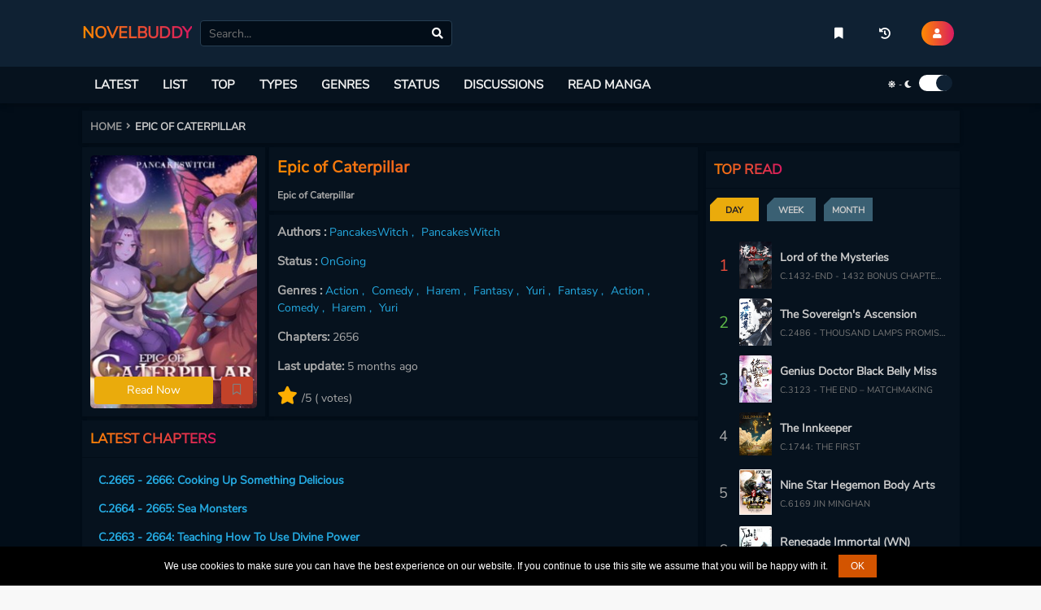

--- FILE ---
content_type: text/html; charset=utf-8
request_url: https://www.google.com/recaptcha/api2/anchor?ar=1&k=6LfmBvcUAAAAAAvkkFjUWGOxmypmMIMRQo8T9bK8&co=aHR0cHM6Ly9ub3ZlbGJ1ZGR5LmNvbTo0NDM.&hl=en&v=7gg7H51Q-naNfhmCP3_R47ho&size=normal&anchor-ms=20000&execute-ms=15000&cb=mgx9u9l7akkn
body_size: 48783
content:
<!DOCTYPE HTML><html dir="ltr" lang="en"><head><meta http-equiv="Content-Type" content="text/html; charset=UTF-8">
<meta http-equiv="X-UA-Compatible" content="IE=edge">
<title>reCAPTCHA</title>
<style type="text/css">
/* cyrillic-ext */
@font-face {
  font-family: 'Roboto';
  font-style: normal;
  font-weight: 400;
  font-stretch: 100%;
  src: url(//fonts.gstatic.com/s/roboto/v48/KFO7CnqEu92Fr1ME7kSn66aGLdTylUAMa3GUBHMdazTgWw.woff2) format('woff2');
  unicode-range: U+0460-052F, U+1C80-1C8A, U+20B4, U+2DE0-2DFF, U+A640-A69F, U+FE2E-FE2F;
}
/* cyrillic */
@font-face {
  font-family: 'Roboto';
  font-style: normal;
  font-weight: 400;
  font-stretch: 100%;
  src: url(//fonts.gstatic.com/s/roboto/v48/KFO7CnqEu92Fr1ME7kSn66aGLdTylUAMa3iUBHMdazTgWw.woff2) format('woff2');
  unicode-range: U+0301, U+0400-045F, U+0490-0491, U+04B0-04B1, U+2116;
}
/* greek-ext */
@font-face {
  font-family: 'Roboto';
  font-style: normal;
  font-weight: 400;
  font-stretch: 100%;
  src: url(//fonts.gstatic.com/s/roboto/v48/KFO7CnqEu92Fr1ME7kSn66aGLdTylUAMa3CUBHMdazTgWw.woff2) format('woff2');
  unicode-range: U+1F00-1FFF;
}
/* greek */
@font-face {
  font-family: 'Roboto';
  font-style: normal;
  font-weight: 400;
  font-stretch: 100%;
  src: url(//fonts.gstatic.com/s/roboto/v48/KFO7CnqEu92Fr1ME7kSn66aGLdTylUAMa3-UBHMdazTgWw.woff2) format('woff2');
  unicode-range: U+0370-0377, U+037A-037F, U+0384-038A, U+038C, U+038E-03A1, U+03A3-03FF;
}
/* math */
@font-face {
  font-family: 'Roboto';
  font-style: normal;
  font-weight: 400;
  font-stretch: 100%;
  src: url(//fonts.gstatic.com/s/roboto/v48/KFO7CnqEu92Fr1ME7kSn66aGLdTylUAMawCUBHMdazTgWw.woff2) format('woff2');
  unicode-range: U+0302-0303, U+0305, U+0307-0308, U+0310, U+0312, U+0315, U+031A, U+0326-0327, U+032C, U+032F-0330, U+0332-0333, U+0338, U+033A, U+0346, U+034D, U+0391-03A1, U+03A3-03A9, U+03B1-03C9, U+03D1, U+03D5-03D6, U+03F0-03F1, U+03F4-03F5, U+2016-2017, U+2034-2038, U+203C, U+2040, U+2043, U+2047, U+2050, U+2057, U+205F, U+2070-2071, U+2074-208E, U+2090-209C, U+20D0-20DC, U+20E1, U+20E5-20EF, U+2100-2112, U+2114-2115, U+2117-2121, U+2123-214F, U+2190, U+2192, U+2194-21AE, U+21B0-21E5, U+21F1-21F2, U+21F4-2211, U+2213-2214, U+2216-22FF, U+2308-230B, U+2310, U+2319, U+231C-2321, U+2336-237A, U+237C, U+2395, U+239B-23B7, U+23D0, U+23DC-23E1, U+2474-2475, U+25AF, U+25B3, U+25B7, U+25BD, U+25C1, U+25CA, U+25CC, U+25FB, U+266D-266F, U+27C0-27FF, U+2900-2AFF, U+2B0E-2B11, U+2B30-2B4C, U+2BFE, U+3030, U+FF5B, U+FF5D, U+1D400-1D7FF, U+1EE00-1EEFF;
}
/* symbols */
@font-face {
  font-family: 'Roboto';
  font-style: normal;
  font-weight: 400;
  font-stretch: 100%;
  src: url(//fonts.gstatic.com/s/roboto/v48/KFO7CnqEu92Fr1ME7kSn66aGLdTylUAMaxKUBHMdazTgWw.woff2) format('woff2');
  unicode-range: U+0001-000C, U+000E-001F, U+007F-009F, U+20DD-20E0, U+20E2-20E4, U+2150-218F, U+2190, U+2192, U+2194-2199, U+21AF, U+21E6-21F0, U+21F3, U+2218-2219, U+2299, U+22C4-22C6, U+2300-243F, U+2440-244A, U+2460-24FF, U+25A0-27BF, U+2800-28FF, U+2921-2922, U+2981, U+29BF, U+29EB, U+2B00-2BFF, U+4DC0-4DFF, U+FFF9-FFFB, U+10140-1018E, U+10190-1019C, U+101A0, U+101D0-101FD, U+102E0-102FB, U+10E60-10E7E, U+1D2C0-1D2D3, U+1D2E0-1D37F, U+1F000-1F0FF, U+1F100-1F1AD, U+1F1E6-1F1FF, U+1F30D-1F30F, U+1F315, U+1F31C, U+1F31E, U+1F320-1F32C, U+1F336, U+1F378, U+1F37D, U+1F382, U+1F393-1F39F, U+1F3A7-1F3A8, U+1F3AC-1F3AF, U+1F3C2, U+1F3C4-1F3C6, U+1F3CA-1F3CE, U+1F3D4-1F3E0, U+1F3ED, U+1F3F1-1F3F3, U+1F3F5-1F3F7, U+1F408, U+1F415, U+1F41F, U+1F426, U+1F43F, U+1F441-1F442, U+1F444, U+1F446-1F449, U+1F44C-1F44E, U+1F453, U+1F46A, U+1F47D, U+1F4A3, U+1F4B0, U+1F4B3, U+1F4B9, U+1F4BB, U+1F4BF, U+1F4C8-1F4CB, U+1F4D6, U+1F4DA, U+1F4DF, U+1F4E3-1F4E6, U+1F4EA-1F4ED, U+1F4F7, U+1F4F9-1F4FB, U+1F4FD-1F4FE, U+1F503, U+1F507-1F50B, U+1F50D, U+1F512-1F513, U+1F53E-1F54A, U+1F54F-1F5FA, U+1F610, U+1F650-1F67F, U+1F687, U+1F68D, U+1F691, U+1F694, U+1F698, U+1F6AD, U+1F6B2, U+1F6B9-1F6BA, U+1F6BC, U+1F6C6-1F6CF, U+1F6D3-1F6D7, U+1F6E0-1F6EA, U+1F6F0-1F6F3, U+1F6F7-1F6FC, U+1F700-1F7FF, U+1F800-1F80B, U+1F810-1F847, U+1F850-1F859, U+1F860-1F887, U+1F890-1F8AD, U+1F8B0-1F8BB, U+1F8C0-1F8C1, U+1F900-1F90B, U+1F93B, U+1F946, U+1F984, U+1F996, U+1F9E9, U+1FA00-1FA6F, U+1FA70-1FA7C, U+1FA80-1FA89, U+1FA8F-1FAC6, U+1FACE-1FADC, U+1FADF-1FAE9, U+1FAF0-1FAF8, U+1FB00-1FBFF;
}
/* vietnamese */
@font-face {
  font-family: 'Roboto';
  font-style: normal;
  font-weight: 400;
  font-stretch: 100%;
  src: url(//fonts.gstatic.com/s/roboto/v48/KFO7CnqEu92Fr1ME7kSn66aGLdTylUAMa3OUBHMdazTgWw.woff2) format('woff2');
  unicode-range: U+0102-0103, U+0110-0111, U+0128-0129, U+0168-0169, U+01A0-01A1, U+01AF-01B0, U+0300-0301, U+0303-0304, U+0308-0309, U+0323, U+0329, U+1EA0-1EF9, U+20AB;
}
/* latin-ext */
@font-face {
  font-family: 'Roboto';
  font-style: normal;
  font-weight: 400;
  font-stretch: 100%;
  src: url(//fonts.gstatic.com/s/roboto/v48/KFO7CnqEu92Fr1ME7kSn66aGLdTylUAMa3KUBHMdazTgWw.woff2) format('woff2');
  unicode-range: U+0100-02BA, U+02BD-02C5, U+02C7-02CC, U+02CE-02D7, U+02DD-02FF, U+0304, U+0308, U+0329, U+1D00-1DBF, U+1E00-1E9F, U+1EF2-1EFF, U+2020, U+20A0-20AB, U+20AD-20C0, U+2113, U+2C60-2C7F, U+A720-A7FF;
}
/* latin */
@font-face {
  font-family: 'Roboto';
  font-style: normal;
  font-weight: 400;
  font-stretch: 100%;
  src: url(//fonts.gstatic.com/s/roboto/v48/KFO7CnqEu92Fr1ME7kSn66aGLdTylUAMa3yUBHMdazQ.woff2) format('woff2');
  unicode-range: U+0000-00FF, U+0131, U+0152-0153, U+02BB-02BC, U+02C6, U+02DA, U+02DC, U+0304, U+0308, U+0329, U+2000-206F, U+20AC, U+2122, U+2191, U+2193, U+2212, U+2215, U+FEFF, U+FFFD;
}
/* cyrillic-ext */
@font-face {
  font-family: 'Roboto';
  font-style: normal;
  font-weight: 500;
  font-stretch: 100%;
  src: url(//fonts.gstatic.com/s/roboto/v48/KFO7CnqEu92Fr1ME7kSn66aGLdTylUAMa3GUBHMdazTgWw.woff2) format('woff2');
  unicode-range: U+0460-052F, U+1C80-1C8A, U+20B4, U+2DE0-2DFF, U+A640-A69F, U+FE2E-FE2F;
}
/* cyrillic */
@font-face {
  font-family: 'Roboto';
  font-style: normal;
  font-weight: 500;
  font-stretch: 100%;
  src: url(//fonts.gstatic.com/s/roboto/v48/KFO7CnqEu92Fr1ME7kSn66aGLdTylUAMa3iUBHMdazTgWw.woff2) format('woff2');
  unicode-range: U+0301, U+0400-045F, U+0490-0491, U+04B0-04B1, U+2116;
}
/* greek-ext */
@font-face {
  font-family: 'Roboto';
  font-style: normal;
  font-weight: 500;
  font-stretch: 100%;
  src: url(//fonts.gstatic.com/s/roboto/v48/KFO7CnqEu92Fr1ME7kSn66aGLdTylUAMa3CUBHMdazTgWw.woff2) format('woff2');
  unicode-range: U+1F00-1FFF;
}
/* greek */
@font-face {
  font-family: 'Roboto';
  font-style: normal;
  font-weight: 500;
  font-stretch: 100%;
  src: url(//fonts.gstatic.com/s/roboto/v48/KFO7CnqEu92Fr1ME7kSn66aGLdTylUAMa3-UBHMdazTgWw.woff2) format('woff2');
  unicode-range: U+0370-0377, U+037A-037F, U+0384-038A, U+038C, U+038E-03A1, U+03A3-03FF;
}
/* math */
@font-face {
  font-family: 'Roboto';
  font-style: normal;
  font-weight: 500;
  font-stretch: 100%;
  src: url(//fonts.gstatic.com/s/roboto/v48/KFO7CnqEu92Fr1ME7kSn66aGLdTylUAMawCUBHMdazTgWw.woff2) format('woff2');
  unicode-range: U+0302-0303, U+0305, U+0307-0308, U+0310, U+0312, U+0315, U+031A, U+0326-0327, U+032C, U+032F-0330, U+0332-0333, U+0338, U+033A, U+0346, U+034D, U+0391-03A1, U+03A3-03A9, U+03B1-03C9, U+03D1, U+03D5-03D6, U+03F0-03F1, U+03F4-03F5, U+2016-2017, U+2034-2038, U+203C, U+2040, U+2043, U+2047, U+2050, U+2057, U+205F, U+2070-2071, U+2074-208E, U+2090-209C, U+20D0-20DC, U+20E1, U+20E5-20EF, U+2100-2112, U+2114-2115, U+2117-2121, U+2123-214F, U+2190, U+2192, U+2194-21AE, U+21B0-21E5, U+21F1-21F2, U+21F4-2211, U+2213-2214, U+2216-22FF, U+2308-230B, U+2310, U+2319, U+231C-2321, U+2336-237A, U+237C, U+2395, U+239B-23B7, U+23D0, U+23DC-23E1, U+2474-2475, U+25AF, U+25B3, U+25B7, U+25BD, U+25C1, U+25CA, U+25CC, U+25FB, U+266D-266F, U+27C0-27FF, U+2900-2AFF, U+2B0E-2B11, U+2B30-2B4C, U+2BFE, U+3030, U+FF5B, U+FF5D, U+1D400-1D7FF, U+1EE00-1EEFF;
}
/* symbols */
@font-face {
  font-family: 'Roboto';
  font-style: normal;
  font-weight: 500;
  font-stretch: 100%;
  src: url(//fonts.gstatic.com/s/roboto/v48/KFO7CnqEu92Fr1ME7kSn66aGLdTylUAMaxKUBHMdazTgWw.woff2) format('woff2');
  unicode-range: U+0001-000C, U+000E-001F, U+007F-009F, U+20DD-20E0, U+20E2-20E4, U+2150-218F, U+2190, U+2192, U+2194-2199, U+21AF, U+21E6-21F0, U+21F3, U+2218-2219, U+2299, U+22C4-22C6, U+2300-243F, U+2440-244A, U+2460-24FF, U+25A0-27BF, U+2800-28FF, U+2921-2922, U+2981, U+29BF, U+29EB, U+2B00-2BFF, U+4DC0-4DFF, U+FFF9-FFFB, U+10140-1018E, U+10190-1019C, U+101A0, U+101D0-101FD, U+102E0-102FB, U+10E60-10E7E, U+1D2C0-1D2D3, U+1D2E0-1D37F, U+1F000-1F0FF, U+1F100-1F1AD, U+1F1E6-1F1FF, U+1F30D-1F30F, U+1F315, U+1F31C, U+1F31E, U+1F320-1F32C, U+1F336, U+1F378, U+1F37D, U+1F382, U+1F393-1F39F, U+1F3A7-1F3A8, U+1F3AC-1F3AF, U+1F3C2, U+1F3C4-1F3C6, U+1F3CA-1F3CE, U+1F3D4-1F3E0, U+1F3ED, U+1F3F1-1F3F3, U+1F3F5-1F3F7, U+1F408, U+1F415, U+1F41F, U+1F426, U+1F43F, U+1F441-1F442, U+1F444, U+1F446-1F449, U+1F44C-1F44E, U+1F453, U+1F46A, U+1F47D, U+1F4A3, U+1F4B0, U+1F4B3, U+1F4B9, U+1F4BB, U+1F4BF, U+1F4C8-1F4CB, U+1F4D6, U+1F4DA, U+1F4DF, U+1F4E3-1F4E6, U+1F4EA-1F4ED, U+1F4F7, U+1F4F9-1F4FB, U+1F4FD-1F4FE, U+1F503, U+1F507-1F50B, U+1F50D, U+1F512-1F513, U+1F53E-1F54A, U+1F54F-1F5FA, U+1F610, U+1F650-1F67F, U+1F687, U+1F68D, U+1F691, U+1F694, U+1F698, U+1F6AD, U+1F6B2, U+1F6B9-1F6BA, U+1F6BC, U+1F6C6-1F6CF, U+1F6D3-1F6D7, U+1F6E0-1F6EA, U+1F6F0-1F6F3, U+1F6F7-1F6FC, U+1F700-1F7FF, U+1F800-1F80B, U+1F810-1F847, U+1F850-1F859, U+1F860-1F887, U+1F890-1F8AD, U+1F8B0-1F8BB, U+1F8C0-1F8C1, U+1F900-1F90B, U+1F93B, U+1F946, U+1F984, U+1F996, U+1F9E9, U+1FA00-1FA6F, U+1FA70-1FA7C, U+1FA80-1FA89, U+1FA8F-1FAC6, U+1FACE-1FADC, U+1FADF-1FAE9, U+1FAF0-1FAF8, U+1FB00-1FBFF;
}
/* vietnamese */
@font-face {
  font-family: 'Roboto';
  font-style: normal;
  font-weight: 500;
  font-stretch: 100%;
  src: url(//fonts.gstatic.com/s/roboto/v48/KFO7CnqEu92Fr1ME7kSn66aGLdTylUAMa3OUBHMdazTgWw.woff2) format('woff2');
  unicode-range: U+0102-0103, U+0110-0111, U+0128-0129, U+0168-0169, U+01A0-01A1, U+01AF-01B0, U+0300-0301, U+0303-0304, U+0308-0309, U+0323, U+0329, U+1EA0-1EF9, U+20AB;
}
/* latin-ext */
@font-face {
  font-family: 'Roboto';
  font-style: normal;
  font-weight: 500;
  font-stretch: 100%;
  src: url(//fonts.gstatic.com/s/roboto/v48/KFO7CnqEu92Fr1ME7kSn66aGLdTylUAMa3KUBHMdazTgWw.woff2) format('woff2');
  unicode-range: U+0100-02BA, U+02BD-02C5, U+02C7-02CC, U+02CE-02D7, U+02DD-02FF, U+0304, U+0308, U+0329, U+1D00-1DBF, U+1E00-1E9F, U+1EF2-1EFF, U+2020, U+20A0-20AB, U+20AD-20C0, U+2113, U+2C60-2C7F, U+A720-A7FF;
}
/* latin */
@font-face {
  font-family: 'Roboto';
  font-style: normal;
  font-weight: 500;
  font-stretch: 100%;
  src: url(//fonts.gstatic.com/s/roboto/v48/KFO7CnqEu92Fr1ME7kSn66aGLdTylUAMa3yUBHMdazQ.woff2) format('woff2');
  unicode-range: U+0000-00FF, U+0131, U+0152-0153, U+02BB-02BC, U+02C6, U+02DA, U+02DC, U+0304, U+0308, U+0329, U+2000-206F, U+20AC, U+2122, U+2191, U+2193, U+2212, U+2215, U+FEFF, U+FFFD;
}
/* cyrillic-ext */
@font-face {
  font-family: 'Roboto';
  font-style: normal;
  font-weight: 900;
  font-stretch: 100%;
  src: url(//fonts.gstatic.com/s/roboto/v48/KFO7CnqEu92Fr1ME7kSn66aGLdTylUAMa3GUBHMdazTgWw.woff2) format('woff2');
  unicode-range: U+0460-052F, U+1C80-1C8A, U+20B4, U+2DE0-2DFF, U+A640-A69F, U+FE2E-FE2F;
}
/* cyrillic */
@font-face {
  font-family: 'Roboto';
  font-style: normal;
  font-weight: 900;
  font-stretch: 100%;
  src: url(//fonts.gstatic.com/s/roboto/v48/KFO7CnqEu92Fr1ME7kSn66aGLdTylUAMa3iUBHMdazTgWw.woff2) format('woff2');
  unicode-range: U+0301, U+0400-045F, U+0490-0491, U+04B0-04B1, U+2116;
}
/* greek-ext */
@font-face {
  font-family: 'Roboto';
  font-style: normal;
  font-weight: 900;
  font-stretch: 100%;
  src: url(//fonts.gstatic.com/s/roboto/v48/KFO7CnqEu92Fr1ME7kSn66aGLdTylUAMa3CUBHMdazTgWw.woff2) format('woff2');
  unicode-range: U+1F00-1FFF;
}
/* greek */
@font-face {
  font-family: 'Roboto';
  font-style: normal;
  font-weight: 900;
  font-stretch: 100%;
  src: url(//fonts.gstatic.com/s/roboto/v48/KFO7CnqEu92Fr1ME7kSn66aGLdTylUAMa3-UBHMdazTgWw.woff2) format('woff2');
  unicode-range: U+0370-0377, U+037A-037F, U+0384-038A, U+038C, U+038E-03A1, U+03A3-03FF;
}
/* math */
@font-face {
  font-family: 'Roboto';
  font-style: normal;
  font-weight: 900;
  font-stretch: 100%;
  src: url(//fonts.gstatic.com/s/roboto/v48/KFO7CnqEu92Fr1ME7kSn66aGLdTylUAMawCUBHMdazTgWw.woff2) format('woff2');
  unicode-range: U+0302-0303, U+0305, U+0307-0308, U+0310, U+0312, U+0315, U+031A, U+0326-0327, U+032C, U+032F-0330, U+0332-0333, U+0338, U+033A, U+0346, U+034D, U+0391-03A1, U+03A3-03A9, U+03B1-03C9, U+03D1, U+03D5-03D6, U+03F0-03F1, U+03F4-03F5, U+2016-2017, U+2034-2038, U+203C, U+2040, U+2043, U+2047, U+2050, U+2057, U+205F, U+2070-2071, U+2074-208E, U+2090-209C, U+20D0-20DC, U+20E1, U+20E5-20EF, U+2100-2112, U+2114-2115, U+2117-2121, U+2123-214F, U+2190, U+2192, U+2194-21AE, U+21B0-21E5, U+21F1-21F2, U+21F4-2211, U+2213-2214, U+2216-22FF, U+2308-230B, U+2310, U+2319, U+231C-2321, U+2336-237A, U+237C, U+2395, U+239B-23B7, U+23D0, U+23DC-23E1, U+2474-2475, U+25AF, U+25B3, U+25B7, U+25BD, U+25C1, U+25CA, U+25CC, U+25FB, U+266D-266F, U+27C0-27FF, U+2900-2AFF, U+2B0E-2B11, U+2B30-2B4C, U+2BFE, U+3030, U+FF5B, U+FF5D, U+1D400-1D7FF, U+1EE00-1EEFF;
}
/* symbols */
@font-face {
  font-family: 'Roboto';
  font-style: normal;
  font-weight: 900;
  font-stretch: 100%;
  src: url(//fonts.gstatic.com/s/roboto/v48/KFO7CnqEu92Fr1ME7kSn66aGLdTylUAMaxKUBHMdazTgWw.woff2) format('woff2');
  unicode-range: U+0001-000C, U+000E-001F, U+007F-009F, U+20DD-20E0, U+20E2-20E4, U+2150-218F, U+2190, U+2192, U+2194-2199, U+21AF, U+21E6-21F0, U+21F3, U+2218-2219, U+2299, U+22C4-22C6, U+2300-243F, U+2440-244A, U+2460-24FF, U+25A0-27BF, U+2800-28FF, U+2921-2922, U+2981, U+29BF, U+29EB, U+2B00-2BFF, U+4DC0-4DFF, U+FFF9-FFFB, U+10140-1018E, U+10190-1019C, U+101A0, U+101D0-101FD, U+102E0-102FB, U+10E60-10E7E, U+1D2C0-1D2D3, U+1D2E0-1D37F, U+1F000-1F0FF, U+1F100-1F1AD, U+1F1E6-1F1FF, U+1F30D-1F30F, U+1F315, U+1F31C, U+1F31E, U+1F320-1F32C, U+1F336, U+1F378, U+1F37D, U+1F382, U+1F393-1F39F, U+1F3A7-1F3A8, U+1F3AC-1F3AF, U+1F3C2, U+1F3C4-1F3C6, U+1F3CA-1F3CE, U+1F3D4-1F3E0, U+1F3ED, U+1F3F1-1F3F3, U+1F3F5-1F3F7, U+1F408, U+1F415, U+1F41F, U+1F426, U+1F43F, U+1F441-1F442, U+1F444, U+1F446-1F449, U+1F44C-1F44E, U+1F453, U+1F46A, U+1F47D, U+1F4A3, U+1F4B0, U+1F4B3, U+1F4B9, U+1F4BB, U+1F4BF, U+1F4C8-1F4CB, U+1F4D6, U+1F4DA, U+1F4DF, U+1F4E3-1F4E6, U+1F4EA-1F4ED, U+1F4F7, U+1F4F9-1F4FB, U+1F4FD-1F4FE, U+1F503, U+1F507-1F50B, U+1F50D, U+1F512-1F513, U+1F53E-1F54A, U+1F54F-1F5FA, U+1F610, U+1F650-1F67F, U+1F687, U+1F68D, U+1F691, U+1F694, U+1F698, U+1F6AD, U+1F6B2, U+1F6B9-1F6BA, U+1F6BC, U+1F6C6-1F6CF, U+1F6D3-1F6D7, U+1F6E0-1F6EA, U+1F6F0-1F6F3, U+1F6F7-1F6FC, U+1F700-1F7FF, U+1F800-1F80B, U+1F810-1F847, U+1F850-1F859, U+1F860-1F887, U+1F890-1F8AD, U+1F8B0-1F8BB, U+1F8C0-1F8C1, U+1F900-1F90B, U+1F93B, U+1F946, U+1F984, U+1F996, U+1F9E9, U+1FA00-1FA6F, U+1FA70-1FA7C, U+1FA80-1FA89, U+1FA8F-1FAC6, U+1FACE-1FADC, U+1FADF-1FAE9, U+1FAF0-1FAF8, U+1FB00-1FBFF;
}
/* vietnamese */
@font-face {
  font-family: 'Roboto';
  font-style: normal;
  font-weight: 900;
  font-stretch: 100%;
  src: url(//fonts.gstatic.com/s/roboto/v48/KFO7CnqEu92Fr1ME7kSn66aGLdTylUAMa3OUBHMdazTgWw.woff2) format('woff2');
  unicode-range: U+0102-0103, U+0110-0111, U+0128-0129, U+0168-0169, U+01A0-01A1, U+01AF-01B0, U+0300-0301, U+0303-0304, U+0308-0309, U+0323, U+0329, U+1EA0-1EF9, U+20AB;
}
/* latin-ext */
@font-face {
  font-family: 'Roboto';
  font-style: normal;
  font-weight: 900;
  font-stretch: 100%;
  src: url(//fonts.gstatic.com/s/roboto/v48/KFO7CnqEu92Fr1ME7kSn66aGLdTylUAMa3KUBHMdazTgWw.woff2) format('woff2');
  unicode-range: U+0100-02BA, U+02BD-02C5, U+02C7-02CC, U+02CE-02D7, U+02DD-02FF, U+0304, U+0308, U+0329, U+1D00-1DBF, U+1E00-1E9F, U+1EF2-1EFF, U+2020, U+20A0-20AB, U+20AD-20C0, U+2113, U+2C60-2C7F, U+A720-A7FF;
}
/* latin */
@font-face {
  font-family: 'Roboto';
  font-style: normal;
  font-weight: 900;
  font-stretch: 100%;
  src: url(//fonts.gstatic.com/s/roboto/v48/KFO7CnqEu92Fr1ME7kSn66aGLdTylUAMa3yUBHMdazQ.woff2) format('woff2');
  unicode-range: U+0000-00FF, U+0131, U+0152-0153, U+02BB-02BC, U+02C6, U+02DA, U+02DC, U+0304, U+0308, U+0329, U+2000-206F, U+20AC, U+2122, U+2191, U+2193, U+2212, U+2215, U+FEFF, U+FFFD;
}

</style>
<link rel="stylesheet" type="text/css" href="https://www.gstatic.com/recaptcha/releases/7gg7H51Q-naNfhmCP3_R47ho/styles__ltr.css">
<script nonce="NNYClTbmDFH480zPKkkrQA" type="text/javascript">window['__recaptcha_api'] = 'https://www.google.com/recaptcha/api2/';</script>
<script type="text/javascript" src="https://www.gstatic.com/recaptcha/releases/7gg7H51Q-naNfhmCP3_R47ho/recaptcha__en.js" nonce="NNYClTbmDFH480zPKkkrQA">
      
    </script></head>
<body><div id="rc-anchor-alert" class="rc-anchor-alert"></div>
<input type="hidden" id="recaptcha-token" value="[base64]">
<script type="text/javascript" nonce="NNYClTbmDFH480zPKkkrQA">
      recaptcha.anchor.Main.init("[\x22ainput\x22,[\x22bgdata\x22,\x22\x22,\[base64]/[base64]/bmV3IFpbdF0obVswXSk6Sz09Mj9uZXcgWlt0XShtWzBdLG1bMV0pOks9PTM/bmV3IFpbdF0obVswXSxtWzFdLG1bMl0pOks9PTQ/[base64]/[base64]/[base64]/[base64]/[base64]/[base64]/[base64]/[base64]/[base64]/[base64]/[base64]/[base64]/[base64]/[base64]\\u003d\\u003d\x22,\[base64]\\u003d\\u003d\x22,\x22dMOfwoPDmcKiL8OKwqHChcKxw7vCgBnDh8ORBmhBUkbCnkhnwq5fwpMsw4fCgFFOIcKubcOrA8OIwqE0T8OWwoDCuMKnGQjDvcK/w4oyNcKUQGJdwoBFAcOCRi4nSlcTw7E/[base64]/DkPDiMOWwrE6WUvDlsOBMiXCksKvSwjDtcKzwpBlwrrDilLDmRZfw6swLcOIwrxPw4F0MsOxTkgRYlIATsOWQEoBeMOhw6kTXBzDmF/[base64]/CmhHDi0/CosO+wojDlAtbw6UHOyTClUXDl8KSwqpAPjIoLzfDm1fCrC/[base64]/w7XDosOJw5HCr2jDswXDl8OecMKdEwdmR1vDlA/Dl8KmA2deRCBIL27CkSt5dVMSw5fCvcKDPsKeOxsJw6zDj0DDhwTCqMOOw7XCnxg6dsOkwo4JSMKdZifCmF7CjcKBwrhzwpXDgmnCqsKcVFMPw57DrMO4b8OrCsO+wpLDtxXDrkUDam/CnMOBwrvDu8KFMlHDu8OOwr3CkWhmWmXClMOpM8KvI1HDjsO8LsOJGHvDjMOvLcKDez3CnMKHasOsw6khwq1uwo7Cn8OaL8KSw6kKw794UhLCkcOfYMK/wp7CgsOCw5xtw6jCt8ONUGgywq3DocOUwo9vw6fDuMO8w6dBwqXCuVbDl1VJbzpzw588woHDhUvCvRHCtltlV2IdZMOhMMOcwqDDkC/[base64]/Ds8OSBjQYDAvDqMOtw7l5RsO3wo7CgG1/[base64]/wqUxwp4vdC3CjsKnwpHCmsO2w4fDjMOuw4jCmsO2wrzCtsOjYMOzRwvDpUfCksOjZ8Oswp4SfxFjLwnDgQkRVm3CoSIIw5MUW1ZLHMKLwrfDsMOewpvCgVDDhFfCrlFkSsOjaMKQwqx2BE3Cr39mw6pNwqzCoh1uwo3CtwLDulQ6bQ/[base64]/wr8yw4TDsTAVwrYOw5HCtG3CkwdUB2B1UwRTw5PClcO7PsO2ISYcOMO/woHCnMKVw53CtMO5wqQXDx/DihcZw5YsV8Ohwo7CmETDmMK3w7oXw5DCgcKsWwzCu8Ksw4zDvGc+MmzCscOlw7hXGmBkSMODw4zCjMOjPnoVwp/CoMOgw4LCpsKRw5wUWMOJfMO9w50Iwq/Dvlh7Fj9BOcO2Z17Cv8OKfCBRw7TCqsKrw7t8Di/CpAbCq8ObKMK7WgvCkkodwpkmTF3DisOXA8KxAW4gRMK/TjJKwoYJwoTClMKfTk/Cr2hPwrjDicOJwp5YwpXDtMObwo/DiWnDhwJiwqzCmsOYwowvB3hWwqFgw5sew6bCuXJCZF/CizfCiTZqFgQaAsOPb2okwq5sKSd+ei/[base64]/[base64]/DuEA9w5RLZQAPAXgPwqd3wqDCtBjDl3vClklAw5QOwqIBw7V9ecKuDX3DqEnCiMK6wq52SVFQwoPDswZvQMK1aMKgIMKoDVxzdcKBPDFKw6E6wq5DXsKDwrfClcK/YsObw6zDpkZIK3nCs13DksKLUEfDhsOweBciH8OkwoZxI0LChwbCnDzDpMOcLnXCqMKNwoUbDEYVSlvCpgrDiMObUytjw5IPKw/DgcOmw5BSw5Y6IMKgw5gIwp7Cu8OIw4NUFWdiWT7Dg8KhDz3CicK0w7vCiMKyw7w/JMOyXXNwcDbCicOzwpppL1/Cp8K6wpZ8ZxNswr9uDkjDk0vCs1czw6/DjE/CpMK+NsKewoozw4NIehIfBwUjw7TDljVqw7jCtCjClTJDawzChcKoTU3ClsK4QsOmw4MuwqXChTRQwoY3wqxQw7/CgsKEUF/[base64]/DjRHDoXbCmyVYw4d0wp3Dg8Ogw4bCvCYewqDDskrCvcKdw648wrbClkzCqjBEWEQ/ExrCrcKrwoxTwofDhCLDpMOaw5Few6bCicKjM8KKdMOyEx7DkjAMwrTDsMOlw4vDn8KrF8OZN3wuwq1lRmbDicOFwqBBw5nDiG/DtFDCjsOTJsOlw7Qpw6l+AmDCqVvDhSdEdTLDr0zCp8KxRDzDg0Mhw4rDmcOpwqfCskV0wrgRBU/CmSBKw5DDlsOPI8O3fwY1LG/CgQ/Dr8OMwo7DicOXwrPDu8Oswo19w4jDosO/Q0MFwpJNwozCvnPDjcO5w5t9W8OIw7A4F8Kyw5Nyw64FDHTDj8KhAsOieMOnwpnDiMKJwohsIyImw6zDoDl0E1fClcK0KBF3wp/DksK9wq8CUMOjK31rNsKwLcKtwq/[base64]/[base64]/DssO8bXXCth1Bw4h0w57DscKcwrVzwoASw6HCtcOGwodzw6ovw4Ivw7zCpcKlw4jDsAzCjMKkBAPDqj3CtTzDng3CqMOsLsK8AcOCw4LCm8KOQSrDs8OVwqE3M2nCk8O1OcK5B8OXOMO5RH3DkDvDiw/[base64]/wrxJw7NjwrMwwqLCn8OoBsOAA8OtTxhGVnMCwphqN8OpIsOtUcOEw4sPwoAMw7/[base64]/DnXbDo8OHL8OIOcKYwpQEDjwMwqZswrfCjsK4woFAw6JFNWkxBBLCq8OzXcKNw73CrsKvw5R/wp4kAsK4Mn/CgMKbw4DCjMOBwrJHGcKdXRXCk8KnwoXDlFd+PsKWcivDrFvCnsOxKDsww7NoKMOewprCqHx/D19nwrHCphLClcKnw6/CvR/CvcO7NRPDgH8yw6l0w5DCkVLDhsKDwozCmsK8Xlo5IcONfF0Qw4TDkcOZRTx0w6oXwrnDvsKKeVJoWMOMw6RcFMK/YXopw6TDr8KYwoVpZMK+QcK9wpRqw7gTb8Ovw4MAw7zCnMKtJFnDq8K7w6FYwpF8w6PDscOjdw5NQMOIE8KDTm7Dix3CjMKawo4vwqdewrHCg2APaHnCj8KrwrfDmMK/wqHChX82Xmgrw4wPw47CnEBtK1vCq2XDk8Oxw4DDth7CoMOyLnjCtsO+dRnCl8Kkw7kPa8O5w4jCsHXCo8OXLMKGW8OtwrvDhBTCo8OITMKOw6vDhhMMw4hZeMKHwrDDuU58wq8gwr/DnWHDrjNXwp3DjHDCghsiTMOzPDnCtl1BF8K/TU0ADsKtBsK+b1TClz/Dg8KEXlFWw655wp4YH8Oiw4zCmsKDRlPCpcO5w4QIw7kAwrpYdknCsMOXwqUxwoHDhR3DuyPCocO5EcKMbwU/VC5ZwrfDtjQKwp7DucOVwpzCtDxXEhLCncOdLsKgwoNrQkoJV8K6HsOBInxmFlzDuMO9d3x7wpZYwp0PN8Krw5DDmMOPF8Kvw4QuDMOiwojCozXDuA88GVZOdMOXw7UfwoZUUVMPw6bDvkjCkMOgDcOhX2zCiMK8wowZw4kbJcOIK1PClm/CusO/wp5xX8Knf1kvw5HCssOvw4BCw7DDmcK4fMOFKThKwqBGJ1V9wp5gwrvCnjbDvC3CncK/wrzDssKHbg/DgsKbckVhw47CnxMTwow+Xi1uw5TDvMOkw6nDtcKTYcKcwqzCocOXRMOpccO/H8ONwpomTMODEMKCDsOsP1LCr2rCrW/Cv8OLFyTCjsKHV2nDuMO6EsOcacKZAcO6woTDoCbDpsOwwpIbEcKhbMOEGUYsY8Oow4TClsOgw78GwqDDrDnCm8O3ByjDnsOkSFN/wrjDosKHwqcCwqPCnTPDnMOLw6xewofCmcO5NMKDw4ElJUZQDy7DmMKJRsORw63Cuk/CnsK5wr3DosOkwq3DpRB5O2XCvyDChF8+CDFHwr8NVcK8FlRMw6TCmRfDoFXChsOkDcKKwrdjbMOXwpPCrn7DhCUCw7rCjcKJfjclwrHCrVlOUsKvTFjDhMOhMcOkw54EwoMCw5REw6LDgmTDnsKIwrEcwo3Ch8K+w40JSzfCoXvCk8O5woNjw4/CiV/Dn8OjwrbCswVLf8OKw5dJw7o5wq1iRUXCpn15YGbCrMOVwo3Du3xCwr9fw40qwoDDo8OcSsKHYWTDpsKlwq/DiMKuAcOdcSXDjnBNfcKnMXxVw7PDmBbDg8O6wpFGKi0Cw6wpw4vCjMKPwoDDosOywqt2KMKHw5ROwqLDgsOLOcO5woEAUFTCrx7CkMOfwqDDpjANwq41csOEwqTDusK6W8OFw5VKw47Ct3o2GzM/OXcvD0rCu8OXwoFBf0DDhMOmBivCsXdCwo/Dg8KbwoHDisKQXR98IhR0LWIFa1XDhcOPIBU3wrLDnxDDssOBPXwGw7Ixw4htw4TCrMOTwoRzWAdgJcOmOnY6wo8UX8KmIATChcOQw5pEwovDrsOvcMKiwrDCqE/CpHpKwojDmMO2w4TDoHDDtcOzwoPCuMOGCsK6I8KMYcKewpHDicOXBMOXw5LChMOMwrYVSgHDsWfDvkUxw69pEMOSwqt7JcONw6IndMKAH8OlwrAdw6doRgLCksKfbA/[base64]/wpFlw4HCvA07J8OlT8OEISTCo23CixkjZToOwp4ww6wPwopcwr5zw67Ci8KeScKlwoLCgxxew4wtwpPDmgEEwpZiw5DCm8O3AE3Ch0MSNcOmw5M6w58Kwr7CqHPDrsO0w7N7G2hBwrQVw4BQwrIkImoQwqDCtcKyP8O6wr/CrX0qw6IwWjU3w4DCuMKHwrJEw6fDmwABw5PDpypFZcO0ZMOvw6bDg09FwrfDqDAIOV7CpmMKw64VwqzDgFVjw7IdLBPCjcKJwp7CtGnDjMOsw6k2CcKmM8KVbQp4wrjCoxvDtsKpXxEVVBcuOX/[base64]/CjsKQV1QGw45awrZeAcOqCWxdw4XDm8K2w4sew7bDklDDjsOtORQZWA40woklWMOowr/DjAo5w77CgCEKfybDgcO/[base64]/[base64]/Cv8O/[base64]/DsB3DsQrDj8KgJ0DDlVrDl3/CjU7DkMKCwqdQw4cXeBtbw63CnwwSwoDDpMKEwonDi3l3w4bDjWFzRXJzwr1iW8Ksw67CnTTDgAfDvsOdw6FbwphhVcO+w5DCrSMpwr5gJVUQwpxFEFAvSUJ+woZoXMK7McKGCSs9XsKvSDbCmVHCtQfDiMKawpDCqcKjwoRgwr8+csOtaMO/[base64]/w7nCkMK6wqAiwq/DlMOgeQXCqzvCu8KbKMOuw6LCplzCjsODOMKTHsOaZUFmw7wDH8KUBMKVGsKhw5bDggTDisKkw6JoCMOVPX/DnEN0wpUIUMO6MyhDccOlwqQZfEfCoizDu37CsRPCoXZZwpAmw6nDrDjDkwMlwq4jw5vClhnDncKlWlPCrFHCj8KdwpzDmMKLHU/ClsKgw4UJwofDuMKDw5PDs2dvGQ5fw5Nqw4V1CyPDlkUVw67CrsOZKRg/[base64]/Ck8KpIMOqwpZjw6jDusKIcmohwrTCmkF3w4NcN3FDwrDDvwfCl2zDmMO4XizCo8OFWWVrQAYiw6suJwdSdMOuXE53N1YmCwhgN8O5P8O1E8KgPsKrwpgbBsOOL8ODcFvDg8OxMQLDnRvChsOUa8ODDHlIb8KBdxLCqMOke8Odw7pof8O/[base64]/CpcK2w7oUwrLDjcK9D8K3w77CpcKgwoopVsK1w5rCmkfDgFXCrD7DnELCpMONcsKYwoPDmsOswqLDgcKBw5zDqGnDucO7I8OYeAfCksOqccKdw4kYXx9UDsObW8KPWjcqe2vDucKewpPCg8O0w5kuw4chDCnDlknDj0/Dq8OTwo3DnFcOw65jUyMqw7zDqjfDoyFmWG3DvwZlw4bDnxrDo8KBwpDDtRPCrMK3w79ow6J0wq8BwojDtcOPwpLCkD91ViEtTklJwoLDqMODwoLCssO8w6vDuUjCmy0XVV57b8KTemDDrw5Aw6XCtcKcdsOZwpJyQsKWwrXCucK/wrIJw6nCuMOjw5PDu8KTTsKpXmvCpMOUwpLDphjDpSzDqsOpwq/DuiMNwrUyw7RiwrnDisO8ZhtEWlzDlcKJHRXCscKww7DDvWRqw5vDlmrDgcK8wpTCm0LCuQQtA1ouwrDDqEHCvTtBVsKNwoAnBDXDphYOFcKOw4fDlGtSwoHCvcOxThrCjkrDi8KjUcO9SzLCn8OiATNddSsmL3dlwrDDti/CkTBBw5TCqy3CgV5QKMK0wp3Dt1jDtEELw4zDo8OQZg7Cu8OdXMOAJGElbSzDqzdHwqMawrbDuSvDiQQRw67DmsKAa8KuM8KJw4fCncKlwrhbWcKQDsKMf2rDtgXCm0skKXjCncKhwot7amZ/wrrDrDUeIBXDgXc3D8KZYAdUw7HCgQzCu3slwr9uw6gUQDjDsMK/[base64]/worDr2bCmD0wWm0kA8KaUMOUwpDDiR8BTXPCtMOZE8OXGm42CEFdw6LCk1YjL3ZCw67CrcOAw71ZwoXConw0VFo8w6/DgXYBwq/[base64]/wrDCsMKQBsKNwr7DjMOxW1nCjU7DhXLCjsOODsOlw5fDosKew4zCv8KaBxYQwr1Sw4TCgk5pwqPCk8Otw6EAw5dUwrHCrMKjeQfDvw/DucKCwpo5w7YnacKZwobCik/DrMOBw6XDnMO5YD/[base64]/CnYzXlJDwqTCuMOWwpBMdsO7wqoBw7kWw4LCosOfDi5vLAHCisOEw5nChFHDqsONRsOtCMOGfwfCrsKoacKHOsKDWSjDoDgFR3zCgMOFaMKjw4zDusKSMsOPw5Ysw64bwpzDrwB4RyvDvHTCkhJYDsO3f8OUQMO1IsKxKcO8wowrw5/[base64]/GijCncOwwr7DgsK/w7cEMcK1woZxTcKjB8OTVsOrwr7Cq8KdKlLCmmFJNXwFwoFxb8Oich5zUsOBwozCrcOYwpNtGMOtwoTDqAEMw4bDoMO/[base64]/Csmg0w7E0wrJywqXDqsKKwq/Cu1M1wp7DkHhUA8KGfxRhUMKiNw85w5w8w4Yoci7DtELDlsOewoABwqrDocKXw4IFw7dhw5oFw6bCq8KIM8O5HCkZGgTCt8OUwqgVwrjCj8KOwrkdDS91ZhYKwplOC8OTw5oZPcK/[base64]/Cvk7Ck0NSw69yEsKqwo3DqcKbdMKRfFbDscOXf8OrLMKlIWzCkMKsw5bCgRzCqg1/[base64]/GSVsw4/Dp8OAwqnCqMOcR8KjEFISw6YjwpEXwrPDgMO5woQHJ3bCmsKCw78kdS40woY9K8KmfSnChVp6Vmhqw6deQsOVH8KKw6kIw7tiCcKReTVnwql0wp3Dk8KpQUZ+w5fChMKLwo/DkcOrEVzDlH83w4vDsBkfZ8OhClgYYl3DmwzCjkd8w5U2P0NOwrR/ZMOQUH9Gw5bDvgzDksKyw5xOwqjCssOQwrbCoQtGPsKuwpTDs8KGPsKnKx/CjT3CtHXCpcOyKcKxwrpCwp3DlDMswq9DwoTCoUcbw7zDpxjDuMKNwoPCs8KUNsO+B3twwqHCvDEBCMOJwqcVwrBcwp8LPwocSsKIw6ITGgJgw7Juw6HDhlgfV8OEWRUgFHPCoV3Djjcdwp8iw7vDnMOmfMKOfGcDbcO+YMK/wohHwqg8B0bDpw9HE8KnVUjCgTjDhMOTwpY2EcOuQ8Oxw59Awolsw7XDkQ5aw5h5w7F3UMOXEFU1w7/CqMKdKjXDmMO8w4wowqVQwp1Bbl3DmS3DgnLDih0ZLB0nSMKWAsKpw4ASBxrDlMKJw47CoMOEHk/DiDDCh8O0GcO8GBXCocKMw4EMw6sUwpXDh1IlwpzCvzbCncKGwoZiQxlRwqQqwrvCkMOHXjnCiBbCksOrMsOxXXN8wpHDkgfCmzIhUMOVw7Bwe8KnX3R3w54absO/IcKsQcOkVkQAwrF1wpjCscOww6fDs8O4wqYbwo3Dp8K0a8OpS8OxNlPCum/Dt0nCtCl+woLDk8KBwpIawrLCj8OZNcO0w7ctw5zCtsKJwqrDvcK9wpTDvkzCnxLDnT1qd8KeAMO0eRJdwqlywoJ9woPDg8OBQETDm0x8NsKwAh3DpwUKGMOkwpnCg8O7wrDCpMOEAW3DucK/[base64]/wpfDtMOCwqnDnko2CcKLwrIuUTpbLcO3w57DtsKqwppYVAZsw5MHw6nCvQXCnzVkfMOxw4PChQrDgcKNfcKpeMONw54VwoA/HTtcw4XCgXzCgsOYG8O9w5BTw7VyFsOKwp5ewrvDsSZaEkYMQWBdw4x4ZMKjw4lwwqjDs8O6w7IRw7vDuGbCqMKGwqzDowHDuwEVw7QsD1vDoU1zw6/DohLCjUzDq8ONwrvCv8KqIsKiwrxVwqg6VVFVRip0w65Jw7rDp0LDjsO4wq3Cm8K7wpLDncKIdU9HCjwFDmN6AHrDgcKOwphSw7pWMMK/esOJw53CgcObGMOlwqrCkHcVE8O/[base64]/RgVAw6rCn3o+wpJ/HcOdBcOUHAAtDjogwpTChGFfwpHCuUvCkVHDs8O1dmvCgQlTBsOOw7Mtw7EBAMOkNWAuc8OYQ8Krw6NXw5cROCdKacOgw5TCjMO1AsKeODHCgcKuBcKQwo/DisO/w5ZSw7LDjcO0wrhmCjcZwpnDhMO3T1jDpcOmT8ODwqIsQsOFUFVZTR3DqcKRX8KswpfCkMOOYFvCgwnDq2rCpRJpRcOSJ8OZwpPDqcOZwoRswoBMREhhPMOEwrwTOcO7VQHCr8K2aEDDuBUfRkQGKRbCnMKmwo0HKRjCkMKqW2fDjA/CssKlw7FfIsO7wp7Ck8OQbsO+PXHDi8KVwoEswqLCi8Kfw77DkUDCgH4Tw4cFwqwWw6fCocKZwoPDkcOCFcKlAcOUw5t9wr7CtMKKwoNLw4TCgBpOIMK3O8ODd3nDpsK5DVrCrcOyw4UAwop5w6sUKsOJdsK+w50Lw7PCoUzDkMKkwq/[base64]/DqzDDoUoIeMKGDsKowrnCscKjYcOrwrUXw4crZFQ/wq8Xw5/Co8OjVMK/w7cJwoA/HsK6wqfCn8OEwq4KV8Kiwr56w5fCk0PCrMOrw63CmcK8w5xAaMOfe8K5wrnDokXCt8KxwrYlPQgOU2nCtMKjR30qLsKjemjClMOKwp/DthdWw7LDuELCmHPClQFsJsK/w7TCg3RLw5bCi3NYw4HCnkPDiMOXAHpiw5nCrMKQw5vCg1PCl8ODRcOLR1tUTRtYFsOuwrnDiF1HUBnDr8OWwrnDosK9RsKxw7xBZSzCtsOcQjQbwq7DrcKlw4Z1wqYYw4LCgMOKSl8CR8OyFsOww5jDpsOXQcKJw5QDI8OWwqLDnyFVVcKOacOPKcO/LsKtDQrDq8OPTgdgfTUQwqhUOCZEK8KcwrBRJRtAw480w77CpQLDikxWwp1/bjTCrcOtwp4yEMOuwq0swrDDnw3CvjxnOFjCjcOoCsO/GlnDvV3Dsx8nw4/CnA5CbcKew51AUSvDlMOUwrXDlMOpw4DCtcOndcOFEsK8csOCa8OLwrJjbcKtbSkIwrfDvWfDtsKOdsOaw7c2S8OoQcOnw5dLwqgrwqbCmMKzRzrCoSnDjDtXwqzDiXDCmsOGNsOOwo9KRMKOKxA+w54ycsOvCh48HkFVwrDDrMKFw7/CgiMJUcKiw7VLBVnDmyY/YsKYbsKNwplgwqtiw64fwpnDjcONV8OvWcOjw5PDgBzDsichwpPCncO1CcKGS8KkU8OPV8KXIcOaXsKHOitqBMK6Iik2DAYQw7J/G8O5w7/CgcOOwqTDhmLChzrDnMOXb8K/Pm56wpFlSC4qXMOVw6UmQMOAw6nCu8K/KUk6c8KowpvChRR/wqXClifCuQwqw79wIAk0w5/DnzNCckDCvTFLw4PCkirCgVUWw7Z0OsKLw4HDqTHCkMKQw4YmwozCqBlzw58UQMO9XcORZsKpc1vDtyhtIlE+FcO4AzM3w7vDg2DDm8K7w4XCrsKRSl8Dw7taw717RGMtw4/[base64]/CvTIpw7XCnMKaOcKYKRjCgX4NwrDDisKiwqrDisK7w7pdEMOnw6wxIsKZE1ZEwrrDliUxcWUhOCPDp0rDvzxTfyLClcOhw7l3a8KuJgRRw4RrRsK/[base64]/[base64]/[base64]/[base64]/CuMOFJMK7wqc/[base64]/CmBIpGMKlw7PCq0wmCWHCuF9Uw74tA8KpFW/DusOqDMOiNDdhMj4EY8K3LAPDgsOew5ENKSAQwr7CrGN+wpjDj8KMVjQVdTxhw4N0wojChMODw47CqijDnsOqM8OLwo/CviLDlXLDjANmb8O7ST/DhsKrM8OOwoZIwrzCigbCjsKDwr9Bw78mwoLCgmw+ZcOhHVUGwqhJw78wwrfCsxIMVMKEw4ZRwq/ChMO/w4fChAUdI03ClsKaw5wqw4rCmw96BcKjGsK4woZWw6hdPFfDgcO2w7XDkWF6w7zCkGA6w6vCiWMowr7Cg2VkwoN5GiLCq1jDp8K1worCpMK0woJRw7/CqcKQUUfDlcKxbsK1wrpRwqk1w5PCqkYAw7oHwqLDiwJ0wr7DlsOXwqxOVAPDq28Ww7nCjEDDlWvDqcKIPcKmcMKmwprCoMKFwo7CjMKpIcKUwpHDgcK/w7I0w4tXdAQjTWdoV8OKQS/DnMKhesKEwpd6ChRlwoxPV8OgGMKTOcOxw5UvwqJHGMOow69UPMKdwoE3w5BrGsKmWMOnIMOXMHp+wpvCg2bDgMK6wpHDnsKke8KFUHVJGg4uSGMMwqsPPyLDv8Ocw4RQOCEYwq8PGUXCqsOkw7/CumvDksOjfMOvOcKcwogYU8OvVCUyc10/[base64]/worDpsKqJ8K8YMKSEcK3OzLCo8KewrzDosOAdT8La1vCsnd9wozCpRfCqMO5PsOFCsOtSUxHJcK4wrfDq8O/[base64]/wqHDnEY8w4DClcOTJ8KxwoAwRMKcw69cw6Adw7LDvMOcw6VVDMOkw6/CnsKGw5BYw6bCt8Ovw6zDjWvCjhMGCQbDp2tTRx5AIMOMUcOBw64Bwrdjw5/Dizkvw4s0wrTDqSbCrcOLwrjDncK+NsOvwrtmwqp4bE5vF8Kiw4I8w7bDi8OvwpzCsHfDrsOdGBU8bMKmdT5rSVMzUzvDoAkIw7vCi1sdP8KXD8O3wofCj0/Ckk8+wocZZMOBKXFdwp5/MVjDucOtw6x1wppVWQHDsX4qTMKHw4FEI8OccGLCscK+wo/Dhg/DscOiw4h/w5dtdsOnTsKOw6TCqMKwIDLCoMOSw5PCr8OuLGLCiW/[base64]/TFjCsHQewr/DgSd9W8OzJ8KEciXDl3vCmThJcMOdQ8OSwovCgzsmw7zCk8Onw5RTHF7DnzttQA/DnggSwrTDkkDChUzCuCF+wpYKwo3DozxILRQ6XcO9YWYTVsOewqYhwoE7w6EtwpQqVDTDv0AresKTL8KHw7/CsMKRw6HCqkclZsOrw70oTcOWNUAdeno5wq8ywr9SwpPDvMKCFsOZw7HDncORXD8KO0jDhMO6wo8iw7s5w6DDqRvCnMOSwpJAwobClx/CpcO6EhJNLF3DhcOLXHYKw53DiFfCmMORw5J1FXIjwrQlCcK/[base64]/[base64]/DucKKRsOJw6rDulHCmlU5wrzCi8OawqHDtMO8GhTCrcOSw48qGDPDksK4BUJKTyzDnsOKV0hNTsKOe8K+acKAw7HCi8OYacOzdcOmwpQ4TEvCusOkwprCiMOdw5Q5woTCri0XPMOYOxbCp8OiSTJ3wrFLwrd0U8K1w6EKw5Z+wq/Cjm/DuMK/Y8Kswq0TwpxAw77DpgYdw7rDsn/ChcOHwoBRYiFXwo7DoWNSwo0sYMKjw5/Cr1d/[base64]/Cg8O2Ywdsw68JQcKlLcO3woHDuDssGFDDrTt7w4xUwrkbfE8bJ8KaZcKqwrUGw4QMw7pdN8Kvwph7w4FOWcKTF8K/wrAvwpbClMOKNyxmCDPCkMO/wp/DisOmw6TDs8Kzwpo8BFrDv8OcVcOtw7TCmAQWesKBw7ITK0/CrcKhwpvDni/[base64]/DhcK2w5YQw5BOaWjDjhhFw6HDucKSw7PCtsKnw6lge3sac1AkY0fCq8O3QkRtw5PCkF/Cpm44woEywpw+w43DlMK0wqNtw5fCs8K/wqLDghTDkXnDiDtOwrNsBjDDpcOCw5PDscKEw4rClMKiQ8K7IMKDw5LChXvDjsONwrxOwqbCtmZQw53DscKKHD0bwqnCpy/CqR7Co8O6wofCj1YOwodywpTCncOLA8K6ccOJWGRGAwBJa8KAwqwVw5w9SHYuUMOAJV8kAxPCvglxCcK1GhQEW8KgDVHDgmvCpmVmw5Bfw7fDkMOGw41Pw6LDtAMfdRZjw4/DpMODw47ChB7DqzHDisOGwpFpw5zChypvwq7DvQ/[base64]/w4PDjiPDk8K2w43CojTDmsKbwpkjfXtpHno3wqfCscOHWSvDpi0hTMOKw5NMw6cMw5sbB2XCu8O7BxrCkMKULsKpw4rDtyt+w4/CpWMhwppzwovDixHDosKRwrhGSMOVwofDicOhwoHCr8KVwrQCHzXDnH9lV8OSw6vCnMKYw43ClcKCwrLCpsKKHsObR03CucOpwqEdEF9zIMOvYHDChcKWwofChcO3VMK+wonDgHPDpMKIwrHDkm9aw57DgsKLOcONcsOmBH9sPMO1Y3lXCyfCmEUpwrN/OVgjO8Oew7fCnHvDqXjCi8OQJMOSO8OcwpfCqsKjw6jCqycXw4FPw7IlV1gSwqPCucOrOFU7ZMO4wqxidcOxwqDCvijDmMKIFcKgdsK5c8KsVsKVw7lawrJPwpIaw6ECwpQSeSTDsFfCg2l2w7Uiw4kfMQ3ClcKnwrrChcOgUUjDmRjCi8KVwpzCrCZnw5/Dq8KfN8K+aMOfwrTDq0Nqwq/ChQvDusOiwpjCjsK4KMK9JBsFw5rCnV9SwopKwqRMCTRNaXzDjMOywot3Syh5w4rCiirDigfDoRdlMGpiHTYWwqhIw5DCsMOOwqHDgcK7IcORw4UZwr0FwqQPwo/DtcOGwo3CocKGMcKRfz47TGVHX8ODw5x9w5YEwrYOw6/[base64]/w6o4worCvMKhwrk0wrZfw47DucK5BsKpfMKyeB7Dm8KVw5YPBAXCosOIBkLDqz7Dp0bDuHIDUx3Cs07DoWRTOmRcZcOmaMOow6J1ZGvCnCNgJ8K8NBpjwr0/[base64]/dQfCvC3CkcOhbcK9wrYsWzLDmMKZNEcBw4zCssOxw73CosKeI8O2wrEfa2fCp8O4M05jw7jDmVvCj8K3wq/Du2bDiEfCpcKDchViZMKfw4I6KHvCvsKiwpYFQHXCkcKzc8OROQE0T8KqcjsbB8KiZcKdY1EBTsKPw6HDvMK/EsKNQzUow4jDtSsTw6DCoRbDv8Knw7Y6LWvCucOpb8KHGsOGRMKoHDZlw48pwo/CmxXDm8KGPnnCrsKywqjDocKoJ8KGIlQiPsOHw6TDpCgzQVIvwrnDvMOoEcKVMldZLMOqw4LDvsKyw4pkw7zDn8KXDRfDlhtwVxd+ccOow4ouwpnDjmDDjsOMK8KbYsO1ZEx8wqBpVjpkfEJXwrpvw7HCjcK5PcKYw5XDvn/ChMKBCMOMw48Ew60Dw451QV4vOw3Dsg4xIcKqwqEPNW3DgsKwek1MwqlfXMOIFMK0VC4qw50sLcOEwpfCm8KcciLCksOACWoEw442ATBeRcO+wr/CtVBxHMKOw7DCrsK1wqbDpwfCqcOFw5vDlsOxXMOrwr3DmsOCK8KnwpvDrcKgw5g2bMOHwoo7w7zDlSxMwrgsw78ywr9iZA/Dt2Bdw6FPNsOie8OCfcKNw5VkFsKhZ8Klw57DkMOIRcKbw5jCrBAvUB/Cg1/DvjXCg8Kxwo5SwrMIwp46EMK2w7BDw5hQIHXCi8O9w6DCtsOjwpfDpcOWwqrDhXPCpMKlw41iw5U6w6/Dpl/CrTDCvRshccOAw6ZCw4LDs0/DgkLCmxUrGl7DsmLDoz4rw64KVkDCm8Kow6nDjMOdw6ZPWcOCdsOiPcOcAMKfwqUrwoMrC8KEwpknwpHDliEwf8OYAcO+J8K4US7CrsKWai/CscKNw53Cn1bCuC4eVcO9w4nCnTIfLwptwq7DqMOLwr4YwpYEwo3CjWMvw6/DhsOmwoo1G2/ClsK9I017FHDDvsKsw6oTw6hvNsKLUznCmUwnfsO7w73DjFJgMF9Xw7vClB1dwqoswoHCr2PDlEBVP8KrfGPCr8Knwp8gZhrDmDfCmTBLwqfDnMKUd8Oqw5tIw6DCmcOzAS0NIMONw7LChMKhRMO9UhXDm2EqacKmw6HCni9Bw74JwpwORRDDnsOYVDbDh11/bsOVw6koU2fCunrDl8K/w6rDqBLCv8Kiw4JrwrHDhw4wHXwKIl9uw5M2w67ChBzDiCXDkk1Aw5dJM3AkEQDDlcOYHcOew4YkNihVSxXDsMOkbUlkXGEWecOxdMKVNTBYdRbDrMOnDMK7PG1QTixuZwIawpPDlRFZL8K0wq/CiQfCmxd8w6sWwrIyPm4bw7rCoHjClRTDtMK/w49Mw6gYf8O/w5kJwrnCpcKtGwrDg8O1XcO6LsKvw4PDjcORw6HCuWXDl2IDIwnCrxonDXfCmsKjw7FtwrDCiMK0wrbDuxkhwpMTOFjDvjA4wrvDlRXDo3tQwr3Dg0rDgF/CrMKHw4AVK8OQF8K8w4nDnsKwL3wIw7LDk8O0IhkaK8OSLz7CszQow5XCun9cRcKewpNKOWnDhT5Hwo7DjsKUwrYRwqt8wq/DvsOcwq9tDg/CnEN8woxIw5vCsMKEasKZwr/DusOoCRFqw7QmBsO/CxTDvEhof0zDqMKqVUPDqsK0w73DlRNBwrzCvcOZwr8kw47ClsO1w7fCtMOSMMOoIUF4RMKxwoYXAS/Cm8OFwojDrFzDgMKPwpPCmcKNdxNKeUrCuzzCqcKNAnrDgzDDkwPDvcOOw7cDwo1yw6nCosKCwpnCgsKrTWPDtcOSwolZHwk8woQ/H8OwN8KWecKwwo1Nw6/DksOnw6VPd8KEwqHDuwEewpHCicO8XcKuw64XKsOST8K8BMOuc8O/w5PDtkzDhsKDKMK+UUfDqQfDtgp2wpwjw6LCrWnDuS/[base64]/wr3DqnIVWxYRwr7CswxRfsO4elVkfsOaKQ0/Sh3DmcOhwq0qCnbDr1jDqnzCo8OWdsOJw6MbVsOuw4TDnnvCrTXCugfDocK+AGsvwoAjwqLCt0HDiRU7w4RpBA87d8K2LcOqw4zCn8OdVWPDvMKOI8O1wr4Ad8KZw5kRwqTDox0+H8KXdzRDVcOcwrR5w5/CqjbCil4PInrCgMKDw5lZwovCvn/DlsKIwpRowr1eJnDDsSl2wonDs8KPT8KRwr90w5gVIsKmI04vwo7Cvy/DvMOFw64tUWQFSELDvlLCqCsdwp3DpwTCrcOoTV/Cm8KyU37Cg8KuMF9vw4HDmsOUw6nDg8OcIF8rG8KbwoJ+aktawpMzP8KYbcKNw4pMVsKVcDctUsOcEMK0w4PDo8Ouw4NwNcKWfQzDk8OLPR7DscKOwovCkzrCqsOuPAtqHMK/wqXDsn0jwpnCicOhVcOkw4R9F8KvQ0rCrcK0w6bCmCnCnkQiwq4PfX9ewpDCrxNAw69yw5HCnMO/w6fDq8O0P1gYwrwywo50EcK/[base64]/wrIXw6vDhsOgw73CpsOnwr/DqMKTUmrDiTFwXMOEKEggMsOyBMOhw7vDn8ODV1TClHTDhVrCqBRJwolsw5M2C8OzwpvDvkgYOGJEw4IVPztHwrHCh1k2w5Unw4FvwrN1HMOje1YqwrPDh2vCmsOywprCncOVwpNjCgbCkX8aw4HCpsO/wr4Pwpk4wqfCoX7Cg1DCkMOaQMKgwrhPQRh1ccO4a8KLZTNpZlhDccOCUMOPSsORw5dyEAQgw5zCscO7DcOFHsOmwpbClcKzw5/CilbDn2peVcO7WsO/[base64]/wosOIHPCgF7DqcO6NCYjw6TDiMKRCEvCvUnCrR5Ow5XCg8OOfw1CaQUvwpoJw7vCqCQyw71YesOqwqQiw4w/w4LDqi5Uw409wrXDqlEWBcKFf8KCBUDCkj9RbsK/w6Biwr/ChzRKwo1UwqIUQ8KYw5VGwq/Dn8KFwq8SREzCpnnCosKsWWzCicKgFHXCicOcwrwHeDMGYiMSw4UoesOXGH9DTW0ZMMKOdsKtw7pCTXzDmjcDwpAAw49Hw4fCnDLDosO4AQYcLsKCSHkMZxXDt3NWJ8OWw4VyZcK+T2nCjS0PNwrCicOZw5DDgcOWw67DjG7CksKyBETCvcO/w5LDtcKIw7FcC1ojw69Ef8KYwpNkw5kvKcKCcgbDjMKlw4zDqsOHwozDtTUjwp0SYMKgwq7DkQXDjcOmTsORw4BGwp8+w41Bwqx6S1bDmVM9w5gLTcOVw5hiHsK8e8KBFhRYw4LDmBbCgV/Cr0rDmUTCr0rDg3gMciDCjH/Dq0tZZMKrwocRwq5VwoUjwqVMw4MnTMO+LCDDsBd9FcK1w7I3WyR+wqxFHMKZw5F3w67CqMO/wrloF8OXwq0iD8KNwofDgMKgw7fCjhpBwoTCpBgvBcKbBMO1QcK4w6l+wq1lw6VQTlXCh8KSDX/[base64]/[base64]/DiX9BPcOfHz5QwoXDv8O9w6HDnR1nX8ODeMOyw5tpXMKHEk9EwpV2Mw\\u003d\\u003d\x22],null,[\x22conf\x22,null,\x226LfmBvcUAAAAAAvkkFjUWGOxmypmMIMRQo8T9bK8\x22,0,null,null,null,0,[21,125,63,73,95,87,41,43,42,83,102,105,109,121],[-1442069,485],0,null,null,null,null,0,null,0,1,700,1,null,0,\[base64]/tzcYADoGZWF6dTZkEg4Iiv2INxgAOgVNZklJNBoZCAMSFR0U8JfjNw7/vqUGGcSdCRmc4owCGQ\\u003d\\u003d\x22,0,0,null,null,1,null,0,1],\x22https://novelbuddy.com:443\x22,null,[1,1,1],null,null,null,0,3600,[\x22https://www.google.com/intl/en/policies/privacy/\x22,\x22https://www.google.com/intl/en/policies/terms/\x22],\x22mSEBWsPttIOUoUFbgQg4qwHvtjKHxonHnDeJoLa54b4\\u003d\x22,0,0,null,1,1765771989617,0,0,[14],null,[167],\x22RC-Cr4xbPzvgkqjAQ\x22,null,null,null,null,null,\x220dAFcWeA7bh4a42bQ14O-bcztOiT4CLx-ygnN0q8ikwG7JcnSiXf-vcJxp_DywKmHDpewex3mOjvnwjmaTFoUZoIJveFxq9B6caQ\x22,1765854789681]");
    </script></body></html>

--- FILE ---
content_type: text/html; charset=utf-8
request_url: https://www.google.com/recaptcha/api2/anchor?ar=1&k=6LfmBvcUAAAAAAvkkFjUWGOxmypmMIMRQo8T9bK8&co=aHR0cHM6Ly9ub3ZlbGJ1ZGR5LmNvbTo0NDM.&hl=en&v=7gg7H51Q-naNfhmCP3_R47ho&size=normal&anchor-ms=20000&execute-ms=15000&cb=de4hlvmnpcu6
body_size: 48675
content:
<!DOCTYPE HTML><html dir="ltr" lang="en"><head><meta http-equiv="Content-Type" content="text/html; charset=UTF-8">
<meta http-equiv="X-UA-Compatible" content="IE=edge">
<title>reCAPTCHA</title>
<style type="text/css">
/* cyrillic-ext */
@font-face {
  font-family: 'Roboto';
  font-style: normal;
  font-weight: 400;
  font-stretch: 100%;
  src: url(//fonts.gstatic.com/s/roboto/v48/KFO7CnqEu92Fr1ME7kSn66aGLdTylUAMa3GUBHMdazTgWw.woff2) format('woff2');
  unicode-range: U+0460-052F, U+1C80-1C8A, U+20B4, U+2DE0-2DFF, U+A640-A69F, U+FE2E-FE2F;
}
/* cyrillic */
@font-face {
  font-family: 'Roboto';
  font-style: normal;
  font-weight: 400;
  font-stretch: 100%;
  src: url(//fonts.gstatic.com/s/roboto/v48/KFO7CnqEu92Fr1ME7kSn66aGLdTylUAMa3iUBHMdazTgWw.woff2) format('woff2');
  unicode-range: U+0301, U+0400-045F, U+0490-0491, U+04B0-04B1, U+2116;
}
/* greek-ext */
@font-face {
  font-family: 'Roboto';
  font-style: normal;
  font-weight: 400;
  font-stretch: 100%;
  src: url(//fonts.gstatic.com/s/roboto/v48/KFO7CnqEu92Fr1ME7kSn66aGLdTylUAMa3CUBHMdazTgWw.woff2) format('woff2');
  unicode-range: U+1F00-1FFF;
}
/* greek */
@font-face {
  font-family: 'Roboto';
  font-style: normal;
  font-weight: 400;
  font-stretch: 100%;
  src: url(//fonts.gstatic.com/s/roboto/v48/KFO7CnqEu92Fr1ME7kSn66aGLdTylUAMa3-UBHMdazTgWw.woff2) format('woff2');
  unicode-range: U+0370-0377, U+037A-037F, U+0384-038A, U+038C, U+038E-03A1, U+03A3-03FF;
}
/* math */
@font-face {
  font-family: 'Roboto';
  font-style: normal;
  font-weight: 400;
  font-stretch: 100%;
  src: url(//fonts.gstatic.com/s/roboto/v48/KFO7CnqEu92Fr1ME7kSn66aGLdTylUAMawCUBHMdazTgWw.woff2) format('woff2');
  unicode-range: U+0302-0303, U+0305, U+0307-0308, U+0310, U+0312, U+0315, U+031A, U+0326-0327, U+032C, U+032F-0330, U+0332-0333, U+0338, U+033A, U+0346, U+034D, U+0391-03A1, U+03A3-03A9, U+03B1-03C9, U+03D1, U+03D5-03D6, U+03F0-03F1, U+03F4-03F5, U+2016-2017, U+2034-2038, U+203C, U+2040, U+2043, U+2047, U+2050, U+2057, U+205F, U+2070-2071, U+2074-208E, U+2090-209C, U+20D0-20DC, U+20E1, U+20E5-20EF, U+2100-2112, U+2114-2115, U+2117-2121, U+2123-214F, U+2190, U+2192, U+2194-21AE, U+21B0-21E5, U+21F1-21F2, U+21F4-2211, U+2213-2214, U+2216-22FF, U+2308-230B, U+2310, U+2319, U+231C-2321, U+2336-237A, U+237C, U+2395, U+239B-23B7, U+23D0, U+23DC-23E1, U+2474-2475, U+25AF, U+25B3, U+25B7, U+25BD, U+25C1, U+25CA, U+25CC, U+25FB, U+266D-266F, U+27C0-27FF, U+2900-2AFF, U+2B0E-2B11, U+2B30-2B4C, U+2BFE, U+3030, U+FF5B, U+FF5D, U+1D400-1D7FF, U+1EE00-1EEFF;
}
/* symbols */
@font-face {
  font-family: 'Roboto';
  font-style: normal;
  font-weight: 400;
  font-stretch: 100%;
  src: url(//fonts.gstatic.com/s/roboto/v48/KFO7CnqEu92Fr1ME7kSn66aGLdTylUAMaxKUBHMdazTgWw.woff2) format('woff2');
  unicode-range: U+0001-000C, U+000E-001F, U+007F-009F, U+20DD-20E0, U+20E2-20E4, U+2150-218F, U+2190, U+2192, U+2194-2199, U+21AF, U+21E6-21F0, U+21F3, U+2218-2219, U+2299, U+22C4-22C6, U+2300-243F, U+2440-244A, U+2460-24FF, U+25A0-27BF, U+2800-28FF, U+2921-2922, U+2981, U+29BF, U+29EB, U+2B00-2BFF, U+4DC0-4DFF, U+FFF9-FFFB, U+10140-1018E, U+10190-1019C, U+101A0, U+101D0-101FD, U+102E0-102FB, U+10E60-10E7E, U+1D2C0-1D2D3, U+1D2E0-1D37F, U+1F000-1F0FF, U+1F100-1F1AD, U+1F1E6-1F1FF, U+1F30D-1F30F, U+1F315, U+1F31C, U+1F31E, U+1F320-1F32C, U+1F336, U+1F378, U+1F37D, U+1F382, U+1F393-1F39F, U+1F3A7-1F3A8, U+1F3AC-1F3AF, U+1F3C2, U+1F3C4-1F3C6, U+1F3CA-1F3CE, U+1F3D4-1F3E0, U+1F3ED, U+1F3F1-1F3F3, U+1F3F5-1F3F7, U+1F408, U+1F415, U+1F41F, U+1F426, U+1F43F, U+1F441-1F442, U+1F444, U+1F446-1F449, U+1F44C-1F44E, U+1F453, U+1F46A, U+1F47D, U+1F4A3, U+1F4B0, U+1F4B3, U+1F4B9, U+1F4BB, U+1F4BF, U+1F4C8-1F4CB, U+1F4D6, U+1F4DA, U+1F4DF, U+1F4E3-1F4E6, U+1F4EA-1F4ED, U+1F4F7, U+1F4F9-1F4FB, U+1F4FD-1F4FE, U+1F503, U+1F507-1F50B, U+1F50D, U+1F512-1F513, U+1F53E-1F54A, U+1F54F-1F5FA, U+1F610, U+1F650-1F67F, U+1F687, U+1F68D, U+1F691, U+1F694, U+1F698, U+1F6AD, U+1F6B2, U+1F6B9-1F6BA, U+1F6BC, U+1F6C6-1F6CF, U+1F6D3-1F6D7, U+1F6E0-1F6EA, U+1F6F0-1F6F3, U+1F6F7-1F6FC, U+1F700-1F7FF, U+1F800-1F80B, U+1F810-1F847, U+1F850-1F859, U+1F860-1F887, U+1F890-1F8AD, U+1F8B0-1F8BB, U+1F8C0-1F8C1, U+1F900-1F90B, U+1F93B, U+1F946, U+1F984, U+1F996, U+1F9E9, U+1FA00-1FA6F, U+1FA70-1FA7C, U+1FA80-1FA89, U+1FA8F-1FAC6, U+1FACE-1FADC, U+1FADF-1FAE9, U+1FAF0-1FAF8, U+1FB00-1FBFF;
}
/* vietnamese */
@font-face {
  font-family: 'Roboto';
  font-style: normal;
  font-weight: 400;
  font-stretch: 100%;
  src: url(//fonts.gstatic.com/s/roboto/v48/KFO7CnqEu92Fr1ME7kSn66aGLdTylUAMa3OUBHMdazTgWw.woff2) format('woff2');
  unicode-range: U+0102-0103, U+0110-0111, U+0128-0129, U+0168-0169, U+01A0-01A1, U+01AF-01B0, U+0300-0301, U+0303-0304, U+0308-0309, U+0323, U+0329, U+1EA0-1EF9, U+20AB;
}
/* latin-ext */
@font-face {
  font-family: 'Roboto';
  font-style: normal;
  font-weight: 400;
  font-stretch: 100%;
  src: url(//fonts.gstatic.com/s/roboto/v48/KFO7CnqEu92Fr1ME7kSn66aGLdTylUAMa3KUBHMdazTgWw.woff2) format('woff2');
  unicode-range: U+0100-02BA, U+02BD-02C5, U+02C7-02CC, U+02CE-02D7, U+02DD-02FF, U+0304, U+0308, U+0329, U+1D00-1DBF, U+1E00-1E9F, U+1EF2-1EFF, U+2020, U+20A0-20AB, U+20AD-20C0, U+2113, U+2C60-2C7F, U+A720-A7FF;
}
/* latin */
@font-face {
  font-family: 'Roboto';
  font-style: normal;
  font-weight: 400;
  font-stretch: 100%;
  src: url(//fonts.gstatic.com/s/roboto/v48/KFO7CnqEu92Fr1ME7kSn66aGLdTylUAMa3yUBHMdazQ.woff2) format('woff2');
  unicode-range: U+0000-00FF, U+0131, U+0152-0153, U+02BB-02BC, U+02C6, U+02DA, U+02DC, U+0304, U+0308, U+0329, U+2000-206F, U+20AC, U+2122, U+2191, U+2193, U+2212, U+2215, U+FEFF, U+FFFD;
}
/* cyrillic-ext */
@font-face {
  font-family: 'Roboto';
  font-style: normal;
  font-weight: 500;
  font-stretch: 100%;
  src: url(//fonts.gstatic.com/s/roboto/v48/KFO7CnqEu92Fr1ME7kSn66aGLdTylUAMa3GUBHMdazTgWw.woff2) format('woff2');
  unicode-range: U+0460-052F, U+1C80-1C8A, U+20B4, U+2DE0-2DFF, U+A640-A69F, U+FE2E-FE2F;
}
/* cyrillic */
@font-face {
  font-family: 'Roboto';
  font-style: normal;
  font-weight: 500;
  font-stretch: 100%;
  src: url(//fonts.gstatic.com/s/roboto/v48/KFO7CnqEu92Fr1ME7kSn66aGLdTylUAMa3iUBHMdazTgWw.woff2) format('woff2');
  unicode-range: U+0301, U+0400-045F, U+0490-0491, U+04B0-04B1, U+2116;
}
/* greek-ext */
@font-face {
  font-family: 'Roboto';
  font-style: normal;
  font-weight: 500;
  font-stretch: 100%;
  src: url(//fonts.gstatic.com/s/roboto/v48/KFO7CnqEu92Fr1ME7kSn66aGLdTylUAMa3CUBHMdazTgWw.woff2) format('woff2');
  unicode-range: U+1F00-1FFF;
}
/* greek */
@font-face {
  font-family: 'Roboto';
  font-style: normal;
  font-weight: 500;
  font-stretch: 100%;
  src: url(//fonts.gstatic.com/s/roboto/v48/KFO7CnqEu92Fr1ME7kSn66aGLdTylUAMa3-UBHMdazTgWw.woff2) format('woff2');
  unicode-range: U+0370-0377, U+037A-037F, U+0384-038A, U+038C, U+038E-03A1, U+03A3-03FF;
}
/* math */
@font-face {
  font-family: 'Roboto';
  font-style: normal;
  font-weight: 500;
  font-stretch: 100%;
  src: url(//fonts.gstatic.com/s/roboto/v48/KFO7CnqEu92Fr1ME7kSn66aGLdTylUAMawCUBHMdazTgWw.woff2) format('woff2');
  unicode-range: U+0302-0303, U+0305, U+0307-0308, U+0310, U+0312, U+0315, U+031A, U+0326-0327, U+032C, U+032F-0330, U+0332-0333, U+0338, U+033A, U+0346, U+034D, U+0391-03A1, U+03A3-03A9, U+03B1-03C9, U+03D1, U+03D5-03D6, U+03F0-03F1, U+03F4-03F5, U+2016-2017, U+2034-2038, U+203C, U+2040, U+2043, U+2047, U+2050, U+2057, U+205F, U+2070-2071, U+2074-208E, U+2090-209C, U+20D0-20DC, U+20E1, U+20E5-20EF, U+2100-2112, U+2114-2115, U+2117-2121, U+2123-214F, U+2190, U+2192, U+2194-21AE, U+21B0-21E5, U+21F1-21F2, U+21F4-2211, U+2213-2214, U+2216-22FF, U+2308-230B, U+2310, U+2319, U+231C-2321, U+2336-237A, U+237C, U+2395, U+239B-23B7, U+23D0, U+23DC-23E1, U+2474-2475, U+25AF, U+25B3, U+25B7, U+25BD, U+25C1, U+25CA, U+25CC, U+25FB, U+266D-266F, U+27C0-27FF, U+2900-2AFF, U+2B0E-2B11, U+2B30-2B4C, U+2BFE, U+3030, U+FF5B, U+FF5D, U+1D400-1D7FF, U+1EE00-1EEFF;
}
/* symbols */
@font-face {
  font-family: 'Roboto';
  font-style: normal;
  font-weight: 500;
  font-stretch: 100%;
  src: url(//fonts.gstatic.com/s/roboto/v48/KFO7CnqEu92Fr1ME7kSn66aGLdTylUAMaxKUBHMdazTgWw.woff2) format('woff2');
  unicode-range: U+0001-000C, U+000E-001F, U+007F-009F, U+20DD-20E0, U+20E2-20E4, U+2150-218F, U+2190, U+2192, U+2194-2199, U+21AF, U+21E6-21F0, U+21F3, U+2218-2219, U+2299, U+22C4-22C6, U+2300-243F, U+2440-244A, U+2460-24FF, U+25A0-27BF, U+2800-28FF, U+2921-2922, U+2981, U+29BF, U+29EB, U+2B00-2BFF, U+4DC0-4DFF, U+FFF9-FFFB, U+10140-1018E, U+10190-1019C, U+101A0, U+101D0-101FD, U+102E0-102FB, U+10E60-10E7E, U+1D2C0-1D2D3, U+1D2E0-1D37F, U+1F000-1F0FF, U+1F100-1F1AD, U+1F1E6-1F1FF, U+1F30D-1F30F, U+1F315, U+1F31C, U+1F31E, U+1F320-1F32C, U+1F336, U+1F378, U+1F37D, U+1F382, U+1F393-1F39F, U+1F3A7-1F3A8, U+1F3AC-1F3AF, U+1F3C2, U+1F3C4-1F3C6, U+1F3CA-1F3CE, U+1F3D4-1F3E0, U+1F3ED, U+1F3F1-1F3F3, U+1F3F5-1F3F7, U+1F408, U+1F415, U+1F41F, U+1F426, U+1F43F, U+1F441-1F442, U+1F444, U+1F446-1F449, U+1F44C-1F44E, U+1F453, U+1F46A, U+1F47D, U+1F4A3, U+1F4B0, U+1F4B3, U+1F4B9, U+1F4BB, U+1F4BF, U+1F4C8-1F4CB, U+1F4D6, U+1F4DA, U+1F4DF, U+1F4E3-1F4E6, U+1F4EA-1F4ED, U+1F4F7, U+1F4F9-1F4FB, U+1F4FD-1F4FE, U+1F503, U+1F507-1F50B, U+1F50D, U+1F512-1F513, U+1F53E-1F54A, U+1F54F-1F5FA, U+1F610, U+1F650-1F67F, U+1F687, U+1F68D, U+1F691, U+1F694, U+1F698, U+1F6AD, U+1F6B2, U+1F6B9-1F6BA, U+1F6BC, U+1F6C6-1F6CF, U+1F6D3-1F6D7, U+1F6E0-1F6EA, U+1F6F0-1F6F3, U+1F6F7-1F6FC, U+1F700-1F7FF, U+1F800-1F80B, U+1F810-1F847, U+1F850-1F859, U+1F860-1F887, U+1F890-1F8AD, U+1F8B0-1F8BB, U+1F8C0-1F8C1, U+1F900-1F90B, U+1F93B, U+1F946, U+1F984, U+1F996, U+1F9E9, U+1FA00-1FA6F, U+1FA70-1FA7C, U+1FA80-1FA89, U+1FA8F-1FAC6, U+1FACE-1FADC, U+1FADF-1FAE9, U+1FAF0-1FAF8, U+1FB00-1FBFF;
}
/* vietnamese */
@font-face {
  font-family: 'Roboto';
  font-style: normal;
  font-weight: 500;
  font-stretch: 100%;
  src: url(//fonts.gstatic.com/s/roboto/v48/KFO7CnqEu92Fr1ME7kSn66aGLdTylUAMa3OUBHMdazTgWw.woff2) format('woff2');
  unicode-range: U+0102-0103, U+0110-0111, U+0128-0129, U+0168-0169, U+01A0-01A1, U+01AF-01B0, U+0300-0301, U+0303-0304, U+0308-0309, U+0323, U+0329, U+1EA0-1EF9, U+20AB;
}
/* latin-ext */
@font-face {
  font-family: 'Roboto';
  font-style: normal;
  font-weight: 500;
  font-stretch: 100%;
  src: url(//fonts.gstatic.com/s/roboto/v48/KFO7CnqEu92Fr1ME7kSn66aGLdTylUAMa3KUBHMdazTgWw.woff2) format('woff2');
  unicode-range: U+0100-02BA, U+02BD-02C5, U+02C7-02CC, U+02CE-02D7, U+02DD-02FF, U+0304, U+0308, U+0329, U+1D00-1DBF, U+1E00-1E9F, U+1EF2-1EFF, U+2020, U+20A0-20AB, U+20AD-20C0, U+2113, U+2C60-2C7F, U+A720-A7FF;
}
/* latin */
@font-face {
  font-family: 'Roboto';
  font-style: normal;
  font-weight: 500;
  font-stretch: 100%;
  src: url(//fonts.gstatic.com/s/roboto/v48/KFO7CnqEu92Fr1ME7kSn66aGLdTylUAMa3yUBHMdazQ.woff2) format('woff2');
  unicode-range: U+0000-00FF, U+0131, U+0152-0153, U+02BB-02BC, U+02C6, U+02DA, U+02DC, U+0304, U+0308, U+0329, U+2000-206F, U+20AC, U+2122, U+2191, U+2193, U+2212, U+2215, U+FEFF, U+FFFD;
}
/* cyrillic-ext */
@font-face {
  font-family: 'Roboto';
  font-style: normal;
  font-weight: 900;
  font-stretch: 100%;
  src: url(//fonts.gstatic.com/s/roboto/v48/KFO7CnqEu92Fr1ME7kSn66aGLdTylUAMa3GUBHMdazTgWw.woff2) format('woff2');
  unicode-range: U+0460-052F, U+1C80-1C8A, U+20B4, U+2DE0-2DFF, U+A640-A69F, U+FE2E-FE2F;
}
/* cyrillic */
@font-face {
  font-family: 'Roboto';
  font-style: normal;
  font-weight: 900;
  font-stretch: 100%;
  src: url(//fonts.gstatic.com/s/roboto/v48/KFO7CnqEu92Fr1ME7kSn66aGLdTylUAMa3iUBHMdazTgWw.woff2) format('woff2');
  unicode-range: U+0301, U+0400-045F, U+0490-0491, U+04B0-04B1, U+2116;
}
/* greek-ext */
@font-face {
  font-family: 'Roboto';
  font-style: normal;
  font-weight: 900;
  font-stretch: 100%;
  src: url(//fonts.gstatic.com/s/roboto/v48/KFO7CnqEu92Fr1ME7kSn66aGLdTylUAMa3CUBHMdazTgWw.woff2) format('woff2');
  unicode-range: U+1F00-1FFF;
}
/* greek */
@font-face {
  font-family: 'Roboto';
  font-style: normal;
  font-weight: 900;
  font-stretch: 100%;
  src: url(//fonts.gstatic.com/s/roboto/v48/KFO7CnqEu92Fr1ME7kSn66aGLdTylUAMa3-UBHMdazTgWw.woff2) format('woff2');
  unicode-range: U+0370-0377, U+037A-037F, U+0384-038A, U+038C, U+038E-03A1, U+03A3-03FF;
}
/* math */
@font-face {
  font-family: 'Roboto';
  font-style: normal;
  font-weight: 900;
  font-stretch: 100%;
  src: url(//fonts.gstatic.com/s/roboto/v48/KFO7CnqEu92Fr1ME7kSn66aGLdTylUAMawCUBHMdazTgWw.woff2) format('woff2');
  unicode-range: U+0302-0303, U+0305, U+0307-0308, U+0310, U+0312, U+0315, U+031A, U+0326-0327, U+032C, U+032F-0330, U+0332-0333, U+0338, U+033A, U+0346, U+034D, U+0391-03A1, U+03A3-03A9, U+03B1-03C9, U+03D1, U+03D5-03D6, U+03F0-03F1, U+03F4-03F5, U+2016-2017, U+2034-2038, U+203C, U+2040, U+2043, U+2047, U+2050, U+2057, U+205F, U+2070-2071, U+2074-208E, U+2090-209C, U+20D0-20DC, U+20E1, U+20E5-20EF, U+2100-2112, U+2114-2115, U+2117-2121, U+2123-214F, U+2190, U+2192, U+2194-21AE, U+21B0-21E5, U+21F1-21F2, U+21F4-2211, U+2213-2214, U+2216-22FF, U+2308-230B, U+2310, U+2319, U+231C-2321, U+2336-237A, U+237C, U+2395, U+239B-23B7, U+23D0, U+23DC-23E1, U+2474-2475, U+25AF, U+25B3, U+25B7, U+25BD, U+25C1, U+25CA, U+25CC, U+25FB, U+266D-266F, U+27C0-27FF, U+2900-2AFF, U+2B0E-2B11, U+2B30-2B4C, U+2BFE, U+3030, U+FF5B, U+FF5D, U+1D400-1D7FF, U+1EE00-1EEFF;
}
/* symbols */
@font-face {
  font-family: 'Roboto';
  font-style: normal;
  font-weight: 900;
  font-stretch: 100%;
  src: url(//fonts.gstatic.com/s/roboto/v48/KFO7CnqEu92Fr1ME7kSn66aGLdTylUAMaxKUBHMdazTgWw.woff2) format('woff2');
  unicode-range: U+0001-000C, U+000E-001F, U+007F-009F, U+20DD-20E0, U+20E2-20E4, U+2150-218F, U+2190, U+2192, U+2194-2199, U+21AF, U+21E6-21F0, U+21F3, U+2218-2219, U+2299, U+22C4-22C6, U+2300-243F, U+2440-244A, U+2460-24FF, U+25A0-27BF, U+2800-28FF, U+2921-2922, U+2981, U+29BF, U+29EB, U+2B00-2BFF, U+4DC0-4DFF, U+FFF9-FFFB, U+10140-1018E, U+10190-1019C, U+101A0, U+101D0-101FD, U+102E0-102FB, U+10E60-10E7E, U+1D2C0-1D2D3, U+1D2E0-1D37F, U+1F000-1F0FF, U+1F100-1F1AD, U+1F1E6-1F1FF, U+1F30D-1F30F, U+1F315, U+1F31C, U+1F31E, U+1F320-1F32C, U+1F336, U+1F378, U+1F37D, U+1F382, U+1F393-1F39F, U+1F3A7-1F3A8, U+1F3AC-1F3AF, U+1F3C2, U+1F3C4-1F3C6, U+1F3CA-1F3CE, U+1F3D4-1F3E0, U+1F3ED, U+1F3F1-1F3F3, U+1F3F5-1F3F7, U+1F408, U+1F415, U+1F41F, U+1F426, U+1F43F, U+1F441-1F442, U+1F444, U+1F446-1F449, U+1F44C-1F44E, U+1F453, U+1F46A, U+1F47D, U+1F4A3, U+1F4B0, U+1F4B3, U+1F4B9, U+1F4BB, U+1F4BF, U+1F4C8-1F4CB, U+1F4D6, U+1F4DA, U+1F4DF, U+1F4E3-1F4E6, U+1F4EA-1F4ED, U+1F4F7, U+1F4F9-1F4FB, U+1F4FD-1F4FE, U+1F503, U+1F507-1F50B, U+1F50D, U+1F512-1F513, U+1F53E-1F54A, U+1F54F-1F5FA, U+1F610, U+1F650-1F67F, U+1F687, U+1F68D, U+1F691, U+1F694, U+1F698, U+1F6AD, U+1F6B2, U+1F6B9-1F6BA, U+1F6BC, U+1F6C6-1F6CF, U+1F6D3-1F6D7, U+1F6E0-1F6EA, U+1F6F0-1F6F3, U+1F6F7-1F6FC, U+1F700-1F7FF, U+1F800-1F80B, U+1F810-1F847, U+1F850-1F859, U+1F860-1F887, U+1F890-1F8AD, U+1F8B0-1F8BB, U+1F8C0-1F8C1, U+1F900-1F90B, U+1F93B, U+1F946, U+1F984, U+1F996, U+1F9E9, U+1FA00-1FA6F, U+1FA70-1FA7C, U+1FA80-1FA89, U+1FA8F-1FAC6, U+1FACE-1FADC, U+1FADF-1FAE9, U+1FAF0-1FAF8, U+1FB00-1FBFF;
}
/* vietnamese */
@font-face {
  font-family: 'Roboto';
  font-style: normal;
  font-weight: 900;
  font-stretch: 100%;
  src: url(//fonts.gstatic.com/s/roboto/v48/KFO7CnqEu92Fr1ME7kSn66aGLdTylUAMa3OUBHMdazTgWw.woff2) format('woff2');
  unicode-range: U+0102-0103, U+0110-0111, U+0128-0129, U+0168-0169, U+01A0-01A1, U+01AF-01B0, U+0300-0301, U+0303-0304, U+0308-0309, U+0323, U+0329, U+1EA0-1EF9, U+20AB;
}
/* latin-ext */
@font-face {
  font-family: 'Roboto';
  font-style: normal;
  font-weight: 900;
  font-stretch: 100%;
  src: url(//fonts.gstatic.com/s/roboto/v48/KFO7CnqEu92Fr1ME7kSn66aGLdTylUAMa3KUBHMdazTgWw.woff2) format('woff2');
  unicode-range: U+0100-02BA, U+02BD-02C5, U+02C7-02CC, U+02CE-02D7, U+02DD-02FF, U+0304, U+0308, U+0329, U+1D00-1DBF, U+1E00-1E9F, U+1EF2-1EFF, U+2020, U+20A0-20AB, U+20AD-20C0, U+2113, U+2C60-2C7F, U+A720-A7FF;
}
/* latin */
@font-face {
  font-family: 'Roboto';
  font-style: normal;
  font-weight: 900;
  font-stretch: 100%;
  src: url(//fonts.gstatic.com/s/roboto/v48/KFO7CnqEu92Fr1ME7kSn66aGLdTylUAMa3yUBHMdazQ.woff2) format('woff2');
  unicode-range: U+0000-00FF, U+0131, U+0152-0153, U+02BB-02BC, U+02C6, U+02DA, U+02DC, U+0304, U+0308, U+0329, U+2000-206F, U+20AC, U+2122, U+2191, U+2193, U+2212, U+2215, U+FEFF, U+FFFD;
}

</style>
<link rel="stylesheet" type="text/css" href="https://www.gstatic.com/recaptcha/releases/7gg7H51Q-naNfhmCP3_R47ho/styles__ltr.css">
<script nonce="d1y4skbmBG417Y08tfXxjQ" type="text/javascript">window['__recaptcha_api'] = 'https://www.google.com/recaptcha/api2/';</script>
<script type="text/javascript" src="https://www.gstatic.com/recaptcha/releases/7gg7H51Q-naNfhmCP3_R47ho/recaptcha__en.js" nonce="d1y4skbmBG417Y08tfXxjQ">
      
    </script></head>
<body><div id="rc-anchor-alert" class="rc-anchor-alert"></div>
<input type="hidden" id="recaptcha-token" value="[base64]">
<script type="text/javascript" nonce="d1y4skbmBG417Y08tfXxjQ">
      recaptcha.anchor.Main.init("[\x22ainput\x22,[\x22bgdata\x22,\x22\x22,\[base64]/[base64]/bmV3IFpbdF0obVswXSk6Sz09Mj9uZXcgWlt0XShtWzBdLG1bMV0pOks9PTM/bmV3IFpbdF0obVswXSxtWzFdLG1bMl0pOks9PTQ/[base64]/[base64]/[base64]/[base64]/[base64]/[base64]/[base64]/[base64]/[base64]/[base64]/[base64]/[base64]/[base64]/[base64]\\u003d\\u003d\x22,\[base64]\\u003d\x22,\x22ZmpJKMKgNMK4wosADsOwPsOTMMONw4TDvnbCmHzDh8K4wqrClsKnwplibMO6wrTDjVc/EinCiy06w6U5wrAcwpjCgnTCi8OHw43DtkNLwqrChMO3PS/CqsOdw4xUwo3Cqit4w6x5wowPw4xFw4/DjsOPesO2wqwRwqNHFcKTK8OGWBXCrWbDjsOIYsK4fsKTwrtNw71RBcO7w7cCwr5Mw5wTAsKAw7/CtMOsR1syw5UOwqzDj8O0I8Obw5nCqcKQwpd8wqHDlMK2w5/Dr8OsGAAOwrV/w4Q6GB5Iw5hcKsOzBsOVwopBwr1awr3Cj8K0wr8sD8KuwqHCvsKaBVrDvcKJZC9Aw69rPk/CscOaFcOxwqbDu8K6w6rDlhw2w4vCssKJwrYbw4HCsSbCi8OOwq7CnsKTwpUABTXCtERsesOTTsKueMK1PsOqTsONw6ReAATDuMKyfMO/XDVnN8KRw7gbw4HCi8Kuwrccw63DrcOrw5LDrFN8cjhURBdbHz7DvcODw4TCvcOJejJULBnCkMKWHXpNw65zRHxIw5knTT9dFMKZw6/CjzUteMOlUsOFc8KEw7pFw6PDhgVkw4vDo8O4f8KGJMKrPcOvwqIMWzDCrWfCnsK3a8O/JQvDkU80JBBBwoogw5TDlsKnw6tHccOOwrh3w53ChAZuwonDpCTDisO5Bw17wo1mAUtZw6zCg1/DqcKeKcK0eDMnXcOrwqPCkz7Ck8KaVMK6wqrCpFzDhHw8IsKnInDCh8KXwr0OwqLDnG/Dll91w7lnfgnDmsKDDsOfw4nDmiVvaDV2Z8K6ZsK6CgHCrcOPO8Kxw5RPecK9wo5faMKlwp4BVXPDvcO2w7fCrcO/w7QEUxtEwozDrE46anzCpy0Cwr9rwrDDgE5kwqMeDzlUw50QworDlcKdw43DnSBLwoA4GcKBw7s7FsKPwr7Cu8KiR8Kyw6AhZUkKw6DDh8OTax7DpcKWw55Yw4HDnEIYwpJbccKtwpXCu8K7KcKgCi/[base64]/[base64]/[base64]/Djh3DiWQ+woE9w4c9GD8dXR/[base64]/Cp8KFMEjCjVfCvT1fwrfDiULCrMO9wprCuiZqYsKAesKnw5loTMKfw50Sf8KAwqnCgi9HaBsZDmfDpTJOwq4mS3c8VjUWw70lwpHDqTdSC8OrQiPDog/CuHTDr8KhT8Kxw4hOcwYowoIMY2szYMOsdUYPwqrDhwVPwphvQcKhIQ0FK8O1w5fDp8OswrLDmsO9RsOYwrQGa8Kmw73Dk8OFwq/Dt1whVz7Drm8cwrPCuEvDkh04wrU/NsOMwp/DnsOsw5jCo8OqJ0TDgjwDw6zDm8OxC8OAw5Mrw5jDqm/DpCvDrHPCgntFeMOvZC7DrxZCworDq286wp1Cw4scIG3DpsOaNMKCTcKLXsO/[base64]/CosOvGWfCkMKmw7zConTDik3Dm8ORfxkrWMKfw6tGw7TDogDDhsOcV8K/cTvDuWjCnsK3PcOeD38Pw6IEa8OKwoshNsO1HzomwoTCkMO/wotcwrEfaGHDpXAtwqTDmsKdw7PDk8KrwpR3IhfCn8KEElAFwqXDjsKfHwcXIcOmw4vCgBTDhcO4WnZbw63CvMK/HsOaZmbCucO3w53Ds8KUw63CvkB+w4R4WRxiw6NJTmcUBS3ClMO3eHvCvm7DmHrClcOOW1DCm8KCbTDDnkHDnGRYHMKQwo3CvVXCplsdGB3DpU3DlMOfw6EHXBURbMOhBMK6wrLCnMOVKy7DvAfDhcOCOMOYwp3DvMK3VlLDu0bDrgB0wq3Ci8OzQMOxZjJ1fWHDoMK/OsODGMOHDG7Ct8ONKMKpGhDDtCHDmsK7EMKkwrFUwoDCksKXw4TDgRcYFW/DtUEbwpjCmMKLccKxwqfDvTbCnMOdwrzDp8KrNmfCtsOJOmQAw5gtGlbCucOKw4vDh8O+G34mw44Lw5TDiV93w48aa0TClwx9w4DDvH/Dmx3CscKGQiPDlcO5wojDl8KDw4YsQgknw6AUJMONbMOcW0/CucK4wpnCjcOqJMO6w6UmHMOhwoDCpsK2w6xDOsKVU8KzVR/CqcOnwoU6woVzwp/DnEPCusO4w7fCrFPDj8KFwrnDlsKnHcOESVtsw7DDmTQ8NMKswrrDkcOXw6rCoMOeCMK8w5zDnMKMU8OJwrTCq8KXwofDt3w5XEwNw6fCnQXDllApw7QZFzxCwpEpQ8OxwpFywq/DpsKeHcKmI2RobmfCqcO6chwfcsKHwqE6esKKwp7DtXwALsK/G8O1wqXDtADDrMKzw5w/K8Ocw4LDlwh1wqrCnMKswrs+JygLUcOGUlPCiUgrwqsDw6nCmDTCmCXDicKgwo8tw7fDoGbCqsKqw5vCvg7CgcKXS8OWw6cWG1DCpcK3URAGwqd7w6nCscKvw6/Dl8OdRcKfw45zTj/DnsO+ccKoQcO3b8OpwoPCuDPDm8Klw4bDuHRJOFQdw5xOSA/Cn8KQC1FBH3gXw7JTwqjCssO/LDPCvMONEWDDhsKGw4PCnAfCpcK1bsKcUcK3wrZUwpEqw4vDrCrCvHHCssKTw7l+Vmx2PcK7wq/DpkDDtcKCDjfDsVcbwrTCnMOnwqQwwrrCtsONwo/DkTDDiXV+f1zCij0FKMKVdMO3wqALF8KoecOxWWYUw6/DvsOAfEzCl8K8wrh8SlfDpsOGw7hVwrM0B8OtC8KyECzChw55M8KbwrbDkz1/[base64]/Dt3Y3UcOWEMO2GcK9wqxrwprCj1TDnMK4w6UCXMOyeMKbMcOOAcO4w4gBw7gwwrIoYcO6w6fDm8K0w5hRwrbDvcOgw4RJw5cywoAiw6rDr1lKw4wyw4zDqcK3wr3Cli/Dr2PChgjCmT3CqcONw4PDtMKRwohmDR49JWJBTlLCpzXDusKww4fDpMKATcKDw5d1Ox3CoVdoY3XDgxRmdsOla8KeIS7DjmnDtArCqVnDhQDCq8OWBmFtw5nDq8O3cHHCmsOQbcKXwqMiwqLDq8KdwrvCk8O8w73DtMOALsKce3vDkMK9EHAxw5HCnD/CiMKZVcKwwoxww5PCicKMwqgKwpfCpFYNBMOZw5Q8N38aCDgnS2hsBMORw4QHSAnDv3HCvSAWIk3CicOSw4d5SlVKwq8kR2VZHw1hw4how5QEwqYGwqfCnSvDj0/CqTHCnSbDvmZ6EhUxd3nCtDZ8EsO6wr/[base64]/[base64]/Dn8KlGxLCtHVDYELChWDDosK7E1XCo2MkwrzCj8KQw5PDoDfDm2ICw6nCrsOxwo4Rw5/CusKgecKbHsOcwpnCkcOYSm8TEB/[base64]/CuT7DtcKAw5nCvCfCnsO+bQcvwqZ/w5cVwq/Dh8O0TCdPwoMxw5xYa8KhbcO5RMOvBWBwSMKOHjvChMO1GcO3LjVFw4zCn8O1w73CoMKpJjtfw7ooMEbDiwDDnMKIUMKewrXChhDDtcKVwrBIw7AWwqxRwrV3w63CqApmwpgkZj58woPDssKgw6bCiMKiwp/DhcKPw6cZQEY5T8KTw6oYb05yQjRdFF/Dl8KzwoMcCsKyw6Q0Z8KHenPCqxvCpMOwwr7CpEA5w5DDoBZMQcOKw4zDlXR6RsOsenfDlsKyw73DssKhDMOwesKFwrvCqBjCuz1URQPDqsOlVMKLwqvCmhHDucO9w7Ibw7HDsR3CinfClsOJKcOVw4U+UMOcw7DDr8KKw6lPwrTCunDDsBoyUxdoPUExW8KTaHPChQ/DksOuwpvCnMOmw7kwwrPCgC4xw71HwpbDhcODcjsUR8KGfsKGH8OxwrPDpsO/w6vCu1bDpCJ9EsKsAMKUVcOBDcOQw4DDnWsvwrbCl2ZKwo8sw7QDw5/DnsOjwqHDgVDCqlLDm8OEFz7DiiPChsOwIHk8w4NHw5zDocOxwppFOhPDscOCPmdkHV0fNsO0wql8wrt9JDx8wrRFw4XCo8KWw6jDssO2w6w7d8KbwpcDw5HDisKDw4VzfsKoTjzDvMKVw5RXG8OCwrbCgMOnLsK7wqRYwqtYw75lw4fDscKvw6Z5w7nCqGfCjWR6w4/Dt2bCrBh6Zk3CuGXDjcO5w5bCqG7CgcKOw43CgXnDjcK6Y8OEw6/CgsO0dRdiwojDq8OLXxnDnXxpw6/[base64]/DvmFCwofCtGMXworCsTlyHRnDoMOYwr0qw5A3MgjCkGBhwqjCtGIjLD/Dn8OOw4fChRMLZsKsw6M1w6fDgMKVwpHDssO9FcKIwoJFFMOaDcObS8OhEikxwrPCucO6AMK/IkRJAMORRwfDs8OFw7sZdAHDvGzClwjCmMOgw6rDtxzCmQnCgsOTw6EJw61AwqcVwq3CpcKvwofCmDJ9w5ZyeFXDpcKVwoV1d1UrVEVvbkvDmsKWDh4aIF0TOMOcM8OUFsK1dRnClcOjND7ClsKHJcKRw6bDlARrJTMcwrs/A8Kkw67CiGs5CsKCW3PDisOCwokBwq0eB8OXAzTDhhrCrx5ww7MFw5PDg8KSw4XCt1czBmJQcMONS8OhBMOnw4bDtClowo/Dm8OqaxcSYcOibsO6wpnDmcOaIh7DjMKYwoFjw5YQAXvDmsKKXFzCuHxmwp3Cn8KmbcKPwqjCsXlCw7TDkcKQJcOtDMOOw4MMbkzDgAgpYRtOwo7CmHc/ZMKwwpHCtCjDisKEwokwDV7Chk/Ch8Kkw494NANFwocVZ1/CixTCm8OIVR4+woTDlhg4X2IHbmc/RA3DmAljw4Nvw4JAK8Krw6pdWsO+d8KkwqRrw6wpVU9Aw5vDtVhMw6BbJcOJw78SwobDtVDCkC8iU8Oyw5BuwqROUsKXwq/[base64]/Ci8Oiw4Z1wr7Ch8OwBh/CviFOfsOEOMKYBi7DggAGFsOWB0/CnUrDs1Igwo9CVkXCsCJmw6pqHinDrTTCscK/V1DDnF/[base64]/DrsO5ccOlw4JAw5XCg8Kqw7vDpQXDpQPDtcOow73DvkPDv0LDtcKaw5I7wrs7wpNfCE4Tw7fCgsKHw5gRwpjDr8KgZMOnwpZKDcO6w7sWP3vCsGJ9w7JMw4otw44LwpLCp8O5OWLCqn7DlSXCqz/DnsOfwozCjMOxYcOYYsOZR1Biw41Mw7PCoVjDscOxIcORw75bw63DgwVuMTzDjRXCqwNGwqvDh3EYKzTCv8K8ABVXw6xET8ODOCrCqn5eN8OAw7d/w6/[base64]/CpcOuwpdVHcORVcO7PHXCrsKxEAkywrlIf2R5TxPCncKBwpEPUn5iEMKkwofChnLDlMKgw6kiw5FCw67Cl8KULgNoacOLPEnCkw/DmMKNw7N2JyLDr8KNYzLDvcKzw4dLw7NewrlUQFnCrsOMOsK/csKQXylywprDrlx5DBnCuX94bMKOEgh4wq3DssK1A0/DqsKYfcKrw6nCrMOaEcOOwrQYwqXDssKzCcKXw7zDj8OPeMKvfFbCgDjDhEllVsOnw4/DpMO6w7Rzw7w1B8Kpw7xbEQ/DnD1gNMOwAcKfXD4cw71xe8OtWsOjwoHCk8KCwp9aVybCrsOXwofCghnDjBjDm8OJKsKTwozDjT7Di2/[base64]/DpGbDr8O7w5HCqCMcw6EYw6N1w6caezIpPcKSwqkPw6TDk8OYwp3DgMKCQjbCpsKbaB82dMKrXcOHUsKcw7tJC8KWwrk8IzzDv8K/[base64]/[base64]/Dun3CqlM1wofCmsOGw7fDsRjDjsKYD34IF8Kzw5DDgVt2wqrDucObwq3DvcKVERfColhENil0KT/DuljDijTDrkhlwrMNwr3Cv8OlAnd6w5DDq8OjwqQwU3LCnsK/bsOvFsKvF8K8w4wmDE5mw4lKw47Cm2PDoMOYK8KCwqLDr8OPw4rDjykgcmZawpR9I8KTwr9xAyfDpgDCgsOrw5rDjMKUw5jCm8K/[base64]/LMO/V2x9UUo/wrLCpTZhw6HDi8OpYcOjw67Dqkomw4gPbsKlwoo4Jz8KBXHCrUTDnx5lbMOmw4BCYcOMwpoWZC7Cs1crw4HCucK7GMKfCMOKEcObw4XDm8KZwr8TwrxKYsKrbkPDplUuw5PDhyrDiismw4dDMsOOwpVEwqHDl8Omwqx/fB8wwpPCgcOsSFLCpsKnQMKrw7IRwpg6E8OBF8ORPMKvw4QGfsO0KBvCpWQnahA/w4TDiU8vwoHDg8KVQ8KFLsOzwobDmMOaDH3CkcOHLnhzw7HCrMOsP8KpenXDgMK9dAHChMKVwqVNw41cwqvDrsKrdGF5NsOESUTCnWUvXsKZPh7DsMKQwr45OAPCkEDDqSXCiwzDnAgCw6hGw6PCkXLCgxxhacKDZDADwr7Cj8KaHA/CujrChcODw6ZZwqQXwqgpcw/DnhTCtsKGw4pQwqImTVt+w5MQHcOfVMO7T8OLwrdjw5rDqQcGw7rDqcKzfiLCvcKHw5BIwprDjcKzA8OqAwTDvwXCgSTDuWTDqkLDt2EVwrIMwrPCpsOEwrwFwoMBE8O+Fg0Fw6XCjsOgw5/DszdNw4cfw4LCmMO1w4J0SgHCscKXTsO/[base64]/Cp3jDjMKDEsKDw5zDjSMYe1/CmiDDjEnDtMOhLsKdw4LDtTDCmyfDkcOHTGFnNsO1JsOkclUUVi5Vwq3DvXJow7bDpcK2wp0wwqXDuMKxw4JKDFUZAcOzw5/DlwB5GsO3ZxgCJlsQw5wyf8KUwqjDjENJZhowFsO8wqNTwp8cwq/DhMOLw7EBUcOQS8OSAwzDqsOEw4BfQsK/KR9aZMOZMR7DqTsJw6wHPMKvBcOXwrhvSQY7YcKSBy7DkSlyXDLCtXrCq3xLacOmw6fClcK/aj5Fw407wp1uw5dUBD5PwrA8wqDCnjrChMKBMEQsTsO2Z2Qkw5AJRVMZVSgzYyg/NMKcWsOrZcOUBDfCqwvDtyl8wqsMTx8BwpnDjcKmw57DusKIfG7DlBtBwrBgw5tjUMKBZXLDl1QLQsO9BsOZw57DssKecllsMsO7HBl6w4/[base64]/ChzVpwobDsMK8NMOKwpQBw40tYcOPCxzCuMKFO8OXEjR0wo7Cg8OYBcKewqMMwqp1XhhywqzDhCMZIMKpIMKvUk0ww5sfw4rCocOkLsOVw4xGM8OHA8KuehBSwq/ChcKYBsKpMMKoacOQacO0UMKoFk5RPMKdwoE4w7HCn8K6w4VIZDPCk8ONwoHCiGhNUj04wojCpUgCw5PDjFzDm8KCwqcveCbCncKeCQ7DqsO3fEHCqy/[base64]/DqzMzV8Oow6nDhMKnYMOTwojDocKIwpfDgyFWw71mwqRrwqdTwq7CqABXw5J2WG/DuMODMxHDhlXCosOGHcOCw4Ngw5UaIsOKwqrDssOwJBzCnQIyFgXDjRtdwqZiw5/DnXARNn7CgUA+P8K7CURLw5h1Lj8twrnDiMKuGhZhwqNWw5sVw48AAsOEEcO0w6HChMK6wpTCrsOcw79Ww53ChSFJwoHDkhjCv8ONDxTCkCzDnMORLcOKBxYbw7Imw6F9HjzCpipmwqoSw4YzLnsSVsONJcOKbMK/[base64]/RVrCrMKxwpxxHEt0TMKsw57DuRbDuMKpwokkWEbCvWp6w4VuwpZ4BcOBLBnDm1zDlsODw6Myw6poRDDDlcKkOmbCoMO5wqfDjsKsOQNbIcK2wq/DhlAGWVgfwrBJMXHDgSzCmwleDsOvw4MPwqTCv03DtQfCiRHDqhfCiiHDl8OgcsKKUwgmw6I9GDhhw4QKw7AvAsOSKA8jMAYnJmgRwp7DjTfCjF/[base64]/w4bDksKww50IwrJmCcO9ZSHDmkPDsMOIw6Uiw6owwqckw4gzUwMfL8KHGsKZwrVDKgTDhzbDhsOjYVYZLMKuMVh4w60vw5rDi8OKw4rCkcK2LMKzacKQe3TDmMK0A8K/w7HCn8OyOMO3wqfCtwHDpTXDgSHDrBIdfsKvFcOVdDnCm8KnP0Etw67CkBLCsDYiwqvDo8KYw4gPwr/[base64]/[base64]/NcKRbcKEwoHCjBZgdxIsQ8Kbw6vCgMOLCcKpwrlhw4BFKANCwrLCuVACw5vCpQJkw5/CgEJZw7Eew6jDlCUVwpQLw4jDo8KEelTDnVtiOMOREMKew4fCq8OdNxYML8O5w6fCgCXDqMKtw5bDtsOVVMKzEBFARzkYwprCpXFVw5rDnMKUwoB/[base64]/Dg8OUJsKEw7DCgsOqSE3DoMKXwqUdCWDDoTTCoTFeM8K4GAgMw6XChT/Cs8OxTjbCi3EjwpJrwqPDoMOSwq/[base64]/Du8KCX2xhw6nCqgR+CifDicOiIsOHw7fDucOyw79Iw6DCrsKQw6DCnMK1LiDCnzVfw5zCs2bCgGjDtMOQw4c2ZcKPcMKdClrCtDMSw5PCv8K/[base64]/Cml0bVsODwr3DpMKwwoB1JxoTfADDswlawpfChwYmwonDq8Okw7/CvcOfwqLDlU/[base64]/[base64]/wqkGwqzDtcK5wrpQT8Oow4dkw6otw4fDtF84w6ZoQsKywp8LH8OQw7bCmcOWw4M/[base64]/eQzDu8Kswo4nKjRRw44RHcOFw7XCv8OpKwYZwpUJQ8OZwrNFBz9GwqZmcEvDr8KmeFPDm2MsUcOWwrTCq8Khw43DjcORw5hYwofDp8K3wpRQw7HDv8O+woPCusKzXxciw6PCicObw5fDiwAJIiFMw47DnsOyOFfDsGLDgMOqFn/[base64]/CjcKZwq7DuMOOwpfCqHrDsQV2w7rCkgnCosKuOBwcw5PDt8KWI3zCl8Kmw7oEL27Cu3zCmMKdwrHCklUPw7XCqRDCisOgw4xawo4JwqzDiy0RRcKjw67DvTs6O8OCNsK3Pw/CmcK1SDTDksKVw4sEw5o+OQ/[base64]/CgzlTOiHCoSnDnsKVwrlswq7CtMO6wp/DgmfDgcKSw6vDqg1twpvDpxPDs8KHXgI9V0XCjMOaU3rDuMK3w6Rzw6vCvkhXw7Zuw5PDjxTCoMOewr/Cp8KUJ8KWIMOtGsKBP8Kfw7oKe8Opw4/ChnRlCMKbAcKLUMKQB8OnWljClMOjwr01RR/CjCHDsMO5w4zCkDEWwqNOwqLDmxjCnHBhwpvDpcKcw5rDhEJcw6UeScOmG8OXw4UHbMKqbxgvw5DDmwnDucKFwotmLsKmIy0CwqMAwoEgIBTDvysuw7I4w4Fmw4zDpVnDt3Zaw73DjwFgKk/CjzFswrbCgG7DhkvDpsO6VjRew4LCh1vDpCnDjcKSw6TCpMK4w7w2wqFwG2TDo0Jjw6XDv8KuC8KLwpzCr8KWwqVKL8OrGsKpwrBqwpg9fzF0SRvDssKbw4zDoSLDklTDnGzCjXQiDwISdTvDq8O4eGQhwq/CgsO+wqJnD8KywrYTZhTCpmECwobCncOTw5DDkVUdTTrCl1VVw68KKcOswqPCkSfDssKLw7ZBwpQxw69Pw7wTwq7DmsOXw6PCpcKTE8K/wpRUw6/CuX0IYcO6XcOTw4bCusO+wrTDgMKIO8KfwrTCkXRKwqF5w4hjaBTDkRjDtBdmZB0tw4wbG8OFNsKgw50XDcOLH8ONe0Axw7XCocKJw7vDqk3DvjPDjGsOwrFyw4IXwpbCjzBjwobCmAwCPsKWwrhMwr/CtMKCw44QwqY7L8KOBlDDiEB5OcOAAmE8wo7Cj8OGbcKCH153wqphZ8KUdsOCw6trw53DtsOYVHY7w6k+w7vCmw7CnMOydcOvAGjDtcOzw5lYw4MtwrLDtGjCnxcpw5AgdSjDgRVTQsOOwq3CpgsQw7nCicOBahIqwq/[base64]/DrR/CqsOrUEdQwpRGKHDDucKNLcKjw5Fow5RNw4LDqMKew5F5wrrCpsOHw7HCvkNgbgzCgsKLwpbDrUt7w5BwwrjCilFwwp7Cl2/[base64]/TcKOw7rDhWUVw7ckGyTDj8KNw71kw5zDmsKSY8KgQilBNX9/V8Onwp7CiMKvRzNiw6AXw5fDrcOvw5kUw77Dti8CwpDCqzfCoXbCqMKFwo01wpfCr8Otwolcw5vDscOPw5XDs8OUTcKud3/[base64]/[base64]/[base64]/CtMKjw7d/OcOcHsKFw6ciw67CqcKfZX3Dn8Onw7jDpClbwqQbBcKaw75zQV/Cm8KJIGpsw6bCuV5KwprDuX7ClzrDlD7Cqicwwo/DgcKbwp3CmsOAwr5qYcOeYMOJacK/PXfCgsKBdipXwoLDuF5DwqdAEjsBY24Cw5jDlcO3wrzDusOowp5Qw55Iay8dw5t+MTLDiMOLw5bDmsONw4rDjAPCqEoRw5HCpsOYCMOIe1PCpVXDnm/DvMKSbTsiUUDCgV3CtMKLwplaSSdVw53DgyJEZVnCqU/DogAUCjfChMK8SsK3SBZqwoNPC8Kow5ksSloaGcO2w4jCj8KXCSx6w6XDvcK1FVERE8OLBcOINQvDiXIwwrnDusKCwpklMQbDqsKDDsKMWVTDgCLDpMKYTTxGBzbCksKQw68qwqhIH8KvTMOMwoTDh8OqMVUSw6M2NsKdLMKPw5/Cnj5uAcK7wrpHOgYRKsOgw4PChzTDl8OIw7zDosOtw4zCpsK4A8KxWBUncVPDlsKHw50XL8OvwrHCiH/[base64]/wpNyAsONcMK4w7bDqhx/wqBMBx5lwpXDr8KEIMKpw4E2w4bDpMKuwrLClQgBKcKAb8KiAhfDrwbCu8Oww7jCvsKZwprDtMK7HXBYw6lgShAzGMOFcXvCkMORCMO3b8KCw7/[base64]/DjVLDiwrDgMKzw7ZYw4fDh8O4w615ORvCmBTDnTVtw6wHUXnCsg7CvMO/w6R+HX4Nw6zCrMKPw6nCi8KZVA0Cw4IHwqtRByN0WcKaWxDDosK2wq3CucOaw4HDqcOXwovDoz3DjsOiDXDCqQk/I2QawovDisOcJMKmBsKkLn7DtsKDw58TZMKFJGd9bsK4U8K/[base64]/DucOpQ8OAwo3DlsKuwqfDrMK3woHDr8Kqw5zDiMOCNU1LaEZfwovCvDRJU8KtP8OELMKxwpM3wo3DuyhtwrJRwoV9w4szYWQwwosHVS9sR8OfdMOSBEcVw6/DksKnw7jDhxAxTsKTWhjCq8KHCsOCVg7CkMOcwqxPCcOTYsOzw55zasKNU8O3wr9qw4kYwpvDu8OdwrTCuB/DpsKvw7dSKsKsH8KDN8OMQzrDucOkS1Z+elQvw7dLwo/DmsOiwqAUw6/CkTgWwqnCncOwwpvClMO+w7rCt8OzJMOdK8OrFEsUD8OvJcKSVsKqwqUuwqB1bAoDSsKww7AbYsOuw5vDn8Ocw40COS7Do8OKAMOlwp/DsH3DgRUJwp9lwrFvwrQPAcO3a8KHw54DaHDDr2fChXfCtsOqTDJjSD8+w4zDoV9/GcKCwp0GwqMawpLDm3zDrcOwcMK5ScKXesOdwosiwoAUdGEBKUR9wpRIw70bw44yaRrDr8KzccOlwohPwoXCkcOkw5DCtXtBw7zCgMK+LsKOwqTCi8KKIU3CvU/DsMKhwp/DscKiY8OOQB/CuMK5wqbDsjLCg8O9GUDCocORXGAiw4kcw5bDkXLDnTHDl8KWwoskWlrCrQjCrsKTZMO2CMK2FMKAShbDq0RpwrQOacOlGjwiISh5w5fDgcKeVFvCnMOFw7nDvMKXB38+BmjDqsOpVcOGfiIHAlpBwp3DmRFFw7XDqMO0XxAQw6DDrcKwwq5Pw7Qcw6/CqEhrwqglODNUw4LDsMKewpfCiU7DgDdjcsK5OsODwq3Dt8Ojw5MGM1hHRS8dScODYsOdbsOwUELCp8KGf8OkNsK1wrDDpjbCqCggZ30ew5HDjsOJEC3CisKjKGDClcKZTSHDsRfDgH3DmV3CpcOgw69/w6bCn3B/d1nDocOpUMKDwpljWkDCp8K6OX03w54+Kxg/EGEaw4nCvcOEwqJmwoXCl8OhKcODOsKMAwHDs8KRG8OtGcOXw5BdfgfCpcOgBsO1McKwwqBpGDV0wpfDjUtpM8OzwqvDisKjwrhrw7fCvDtuDxQdIsKABMKyw6MNwrNpecO2Tk52wovCsEvDq2PCiMKVw4XCtcKkwr0tw5RcF8ORwoDCscKfWU/CmR1kwovDhHBww7sZUMOVSMKSbBwBwpVcZcOCwp7CrsKmOMO7J8K7w7JGTUnCssKwEsKFGsKIYHMwwqRaw69jbsOawoPCoMOOwqB/[base64]/DtmfCq1HClEDCmgPDpBbDvcOhwr9zw7vCtsOvwrtTwpZSwqQ/wqsIw7fDlcKqTyXDvzzCvyDCgsKUacOiTcOGN8OHbsOAB8KKLFlmTBLCnMKeEMOHwo42MAM1AMOiwqdOBcOSJsOXDMKXw47ClMOFwpIgVsORHyLCtQXDuEHCiX/CrFBjwq4MQCotdcK9wqjDj0nDm2gvw67CskvDmsOzbcKVwoMswoTDq8KxwqwMw6DCusKsw414w7wywpLDmsO0wpjCnhrDuzjCi8Oifx3Dj8KwIMOAw7LCjAnDlMObw5UIdsO/w6cbCMKaUMKhwpNNcMK2w4bDvcOLcDDCm2DDuVwSwqszVlY9FhvDsCLCnMO2CxIRw48cw41qw7XDuMKxw5QJAcOCw54nwrQ/[base64]/CicKjPMO/woI3a8OcDsKNw63Dnmg8OMOFdEzCogTDjxocecOGw7PDmXA1acK+wqUUBsOHTjjCuMKYGsKDXcO5CQjCo8O7M8OISmACSDHDmMKOD8KowpBrI3Jxwo8pQcKhw63DhcOEK8OHwoJcbk3DjmzCgHNxFsK9a8Oxw6/[base64]/DhMOYFw7CjQUPwrHCh8O4Ti7DoxRUwq/Du8KEw7vDksKVwoo6woZJHhQOLMOdw7fDjzzCqkdTcDzDosOuXsOcwo3Dn8K0w4rCm8KGw4bCnzNawoIFPMK3VsKGw4rChntGw7sjV8KKNsOFw4zDjcOlwoJbZMKowo8VJcKWcQh6w53CrcOgw5LDjwA/egxBZcKTwqjDuhNNw6UFe8OSwod1asKlw7PDhztDw5gBw7FNwoR5w4zDtn/DlsKaLwLCpEXCqsOEFkPDvsKvZQbChMOJd11Uw6DCuGDDpMOPVsKBYx7CusKNwr7DlcKawofDoXcVaCYGQMKiJWZ6wqRHeMO3w4B4dk04w57Cuw5Sez57wq/DhsK1SMKmw5hLw51uwoIawrzDm0N8ATZJChBxREvCpsOyWA8nflTDqlTCiyjDqsOvYEZKOF0LSMKXwpnDhG5SOC0Dw4zCusOFI8O5w7gSf8OmP0A+G1/ChMKOUzPCrCl9FMO7w6nCrMK8CcKbBsOJcBDDr8OdwqnDpz7DtUReRMK+w7jDvMO8w6Fgw7wjwoLCixHDlitoKcOMwp/CtsKbLwtnLMKxw7oPwofDuk/CqcO9TkM3w7k8wqs+RsKBQgoRYcOmD8K/w77Cni5HwoxCw6fDr2Uawp4Dw5rDosKbVcKkw5/Djw9Dw4VKajAFw4/Dr8KkwrzDtsKVfgvDgV/Cg8OcfT4nb1rDr8KRf8Ooc0wyZz01DF3Du8OTGSIQDFBFwo7DjQrDmcKhwo1rw7HCpFkSwok1wpRaVVLDicO+ScOWwrnCmcKPZ8K5DMK2Dk07DBdPVWxEwrDCoFvCllY2ZQTDtMK7HEbDs8KbZF/CjwQqT8KISivDiMKIwqXDqkEQesK0O8Oswpg1wpTCr8OfeDQ+wrnCpMORwqUrTwjCk8Kpw7B7w4rCgcOkCcOOVxlzwqfCvcO3w4J9wpbDgWzDlBUvV8KRwqojPmMqWsKnSsOSwoXDvsODw7/CoMKRw6Nsw4rCp8OiR8OaVcO7MQfCssKww75bwrssw40FYRjDoBXDriYrY8O8TyvDnsKadMOERljClMKeQcK8AQfDqMOyIF3DlyvDicK/C8KqEGzDg8OHazALYC1sfMOtPCE2wr5TX8K/[base64]/HGjCqiVaW8KQc8OBw6zDlcOwwp5FwotkNcO2TTDCrHTDon7Cv8KtNcO7wqM7McO+Z8Ojwr3Cv8O/NcOMR8KKwqzCoVk9K8K1YxHCj0rDqifDgGQ3wpctOUvDs8KgwpTDucKvAMK1AsKWS8KgTMKeGFJ3w4kdWWI7wqTCn8OSIRHDq8KmTMOJwrkowrcBWcOMwpDDjMKCPMKNPgXDlcOEE1MQelXCmQsww5kewpHDkMKwWMKcQsOkwpt3wrw1Dg0TWBPCvMOBw5/CvMO+H0QcV8ONJihRw498PyhnQsOkH8OrDh/DtQ3Clis7wpbDvDTDqyrCn0taw6JNQh0bL8K/dsKKF2lbBhcFB8O5wprDpy3DgsOnw5/Dj1bCi8Kywpk+L1DCv8KcKMKSfCxfw6t9wq/CuMKfwoDCsMKSw4NRdMOsw7hnM8OIYkYhTl3CtFPCqGXDr8KjwoLClcKmwoPCoVtHGsOfbCXDisO1wpBZNzXDh3bDm3PDh8KRwoTDhMOJw6pvFlPCtj3Ch1h7JMKLworDhA/[base64]/wqNhwoAjwo/CqcKJw53DlwjDgW7DqcKODyrCvcK1aMOwUcKPRsKFRCTDnMOAwo80wp3ChGFKRxrCgcOMw5wDVMKBQBPCkBDDiyExwpFWZwJqwowNT8OJKnvCnyvCq8OGw7k3wrUCw77CuVHDhsKsw79DwphUwrJvwp0vAA7Ch8KiwogRAcKXecOOwr8BUFJ+GiAjMMOfwqECwp/[base64]/ClcKUP8KEw7jDqCLCrHcbBsOgbADDpnfDiB08bi3Cn8KRw7FKw7dIXsKHR2nClsKww4nCmMOsGXXDn8OXwod8wpt8CVtLF8O+fwdgwqDCq8O5ZRoNa3VwEsKTQsOWHwzCqx03RMK8JcK4b1g6wr/[base64]/w6fCvy7DijDDhAhAw5QJL8OHwrjDnVVqwqxhw5wXWcKowoFrHnnDuBHCkcKQwqh0FMOJw4dZw6NLwp1Dw5IMwo8Lw4HCicOIKljClWcnw7crwrTDnXTDu2lRw7JpwrF9w4IOwoHDricnS8KtZMOqw7/ChcOww7F/wo3Dv8OpwoHDnEkvwqcOwr/DrjzCkC3DglTChlbCj8Oyw5vDtMO/Y1B+wp8kwo3Dg2HDiMKIwprDiwd0JVrDhMOMWXAlKsKGYyIywpnDuRfCvcKsOFPCmcObBcOXw7rClMOAw5XDscKiwqrCrGBCwqIOGMKmw5Mowqx7woXCnl3DtMOCbALCrsOBaVLCnMOVN1IhD8Oaa8KdwonCvsOFw4nDlU4+BHzDicKewoRKwpTDvETClcK8w4/Dk8OqwqEYw4fDuMKIYQjDjCBwMTjDqA54w5d4FmjDlQ3Cj8KIOSHDsMKPwpYXAyBEG8O3KMKVw5jCicKSwqPDpEQCTFXCo8O/JMKiwq1ZYWXCmMKawrbDnxwOQFLDjMKDWsKlwr7CsCxcwpNpwpnCssOBQsO0wpHCl23DiiYNw7XCm08WwpTChsK6wpHDkMOpd8O5wqrDmVHCk0nDm2lHw4PDikfDqcKaA10JQ8Oww5jDkyJ/GSnDm8OmTsKjwqLDnTHDk8OrO8ORGmJRe8O8VsOhRww+Q8KWAsK8wpnCisKswo3DoRZgw5ldw63DpsKLJ8Kdd8ObEMKEP8OZecOxw5HCoWPCkE/DunR8BcK2w5nDmcOawpjDpMO6WsO/wpvDtWc5LhLCsjjDmVlrB8KJw4TDlS7DsHQYIMOtwoNDwoFyQA3CqUkrb8KVwoXCmcOGw69HMcK9KMKlw65QwpYlwqPDpsKEwpAlbGHCpcKAwrcEwp06E8OGZ8KZw7/DnA8/[base64]/DjR/CpsK8wqhZd8OvCX9SFsKNUcKcF25VO1jCggvDrMO0w7jDrywQwpAvU2Miw49Lwql6w73DmVLCrVUaw7gqHDLCgMKTw4bDgsO6CFAGZcK/JyAiwrFodsKXdMOwfMO5wrV7w5nDocK+w5VEw5FQRcKGw47Cn0LDrVJIw73Ch8OeF8KcwotIEXLCoB/DqsKRPsK0BMKpPyfCl1M/HMKrw4TDp8Oxwrphwq/CsMKaCcKLNG98WcK4DTQ2QnbCu8OCw4Mqw6TCqzHDq8KTJMKZw6UlGcOpw4DCi8OBdQ/Dph7DsMOnNMOQwpHCkCzCihclHMOkOMKTwpLDiz/DncKRwpjCvMKlwq0PIBLDhcObWEU0a8Ktwp04w6Eawo3CklFawpB9wpfCvSRmUi4OXVbCuMOAR8OldAgFw59ST8OEw5UvXsKTw6UVw6bDqWdfYMKEF0JAOcOMZlfChW/Dh8O6aBHDkxkCwrNMcgEGwo3DpCrCqxZ2EFEIw53Duhl/[base64]/[base64]/CgsKmFhg4wqQpMcOMKhrCtcKzVgUcwpLDn8KHOHt+LcK9wp9WLRBvB8KmOlvCp0/DigVfXmDDgng+w45ZwpckNjo+RHPDpsKhwq1VRsOlKAhrLMK6KEQew78Nwp3DqjFXQWjDj1zDnsKDJMKgw6fCrmF1fMODwptUc8KABi3DonYOJkULJW/[base64]/[base64]/w74JwrRcejEvw4DDjT9faApDXMKTwpvDljbDhcKTJMO7J0N1fk/CiALChMOww7nCoGjChMOsNsKIw6F1w4fDtMOVwq9HM8OyRsO5w67CnXZkJzLCnwLDv0/[base64]/[base64]/CrzPDiH3Cs8KfwoB+woLCkA\\u003d\\u003d\x22],null,[\x22conf\x22,null,\x226LfmBvcUAAAAAAvkkFjUWGOxmypmMIMRQo8T9bK8\x22,0,null,null,null,0,[21,125,63,73,95,87,41,43,42,83,102,105,109,121],[-1442069,485],0,null,null,null,null,0,null,0,1,700,1,null,0,\[base64]/tzcYADoGZWF6dTZkEg4Iiv2INxgAOgVNZklJNBoZCAMSFR0U8JfjNw7/vqUGGcSdCRmc4owCGQ\\u003d\\u003d\x22,0,0,null,null,1,null,0,1],\x22https://novelbuddy.com:443\x22,null,[1,1,1],null,null,null,0,3600,[\x22https://www.google.com/intl/en/policies/privacy/\x22,\x22https://www.google.com/intl/en/policies/terms/\x22],\x229WTg1hJyADIfMSrS0hSpEzyLIolGk6dOnP2X24RB88M\\u003d\x22,0,0,null,1,1765771989661,0,0,[94,194,252],null,[1,46,65,47],\x22RC-qoiioMvq7NjVQg\x22,null,null,null,null,null,\x220dAFcWeA4fyG7AanZR7yuaOMMurtnoKZ3mcDd7NoWOn3HClfAvH1s5fWrEtpCycL8lCAHNnetzhRMdW62YNm0MR-jqhmzVIlCnyg\x22,1765854789748]");
    </script></body></html>

--- FILE ---
content_type: text/html; charset=utf-8
request_url: https://novelbuddy.com/api/reviews/3326?page=1&sort=newest
body_size: 521
content:
<div id="review-count" value="5"></div>
    <div class="comment-item " id="cm-44840">
    <div class="author">
                    <img title="W16.FUN" ssrc="/static/common/x.gif" class="lazy"
                 src="//static.novelbuddy.com/users/c0b82152-d910-4fdc-b35c-f8fd15dc2105.jpg" style="display: inline;">
            </div>
    <div class="comment-info">
        <div class="comment-summary">
            <span style="margin-right: 7px;" class="author-name" title="W16.FUN">W16.FUN</span>
            <abbr class="comment-date" title="" value="1750708174">
                </i><span></span></abbr>
            <span class="comment-chapter" style="color: #dc3545;margin-right: 7px;">Rocks</span>
            
                        <div class="summary">
                ❤️ Hot girls are waiting for you! Come in 🔥▶  𝗪𝟏𝟔.𝗙𝗨𝗡<br />.<br />.<br />.<br />.<br />.<br />.<br />.<br />.<br />.<br />.<br />.<br />.<br />.<br />.<br />.<br />.<br />.<br />.<br />.<br />.<br />.<br />.<br />.<br />.<br />.<br />.<br />.<br />.<br />.<br />.<br />.<br />.<br />.<br />.<br />.<br />.<br />.<br />.<br />.<br />.<br />.<br />.<br />.
            </div>
            <div class="comment-tools" style="justify-content: end;">
                <div class="comment-reactions" id="reactions-44840">
                    <span title="Like" class="reaction-btn like" action-type="like" onclick="reactReviewClick(this);">
    <img src="/static/common/images/kiss_icon.png"/><i
        class="reaction-count"></i>
</span>
<span title="Dislike" class="reaction-btn dislike" action-type="dislike"
      onclick="reactReviewClick(this);">
    <img src="/static/common/images/angry_icon.png"/><i
            class="reaction-count"></i>
</span>
                </div>    
            </div>
        </div>
    </div>
</div>    <div class="comment-item " id="cm-30486">
    <div class="author">
                    <img title="17X.FUN" ssrc="/static/common/x.gif" class="lazy"
                 src="//static.novelbuddy.com/users/aaba688f-84fc-4f8b-be5f-c167e5eacc41.jpg" style="display: inline;">
            </div>
    <div class="comment-info">
        <div class="comment-summary">
            <span style="margin-right: 7px;" class="author-name" title="17X.FUN">17X.FUN</span>
            <abbr class="comment-date" title="" value="1750706802">
                </i><span></span></abbr>
            <span class="comment-chapter" style="color: #dc3545;margin-right: 7px;">Rocks</span>
            
                        <div class="summary">
                🍓 I love manga &amp; SЕX ❤️ Check my dirty video and follow me on site 👉 www.17x.fun/search/JulyN<br />❤️<br />❤️<br />❤️<br />❤️<br />❤️<br />❤️<br />❤️<br />❤️<br />❤️<br />❤️<br />❤️<br />❤️<br />❤️<br />❤️<br />❤️<br />❤️<br />❤️<br />❤️<br />❤️<br />❤️<br />❤️<br />❤️<br />❤️<br />❤️<br />❤️<br />❤️<br />❤️<br />❤️<br />❤️<br />❤️
            </div>
            <div class="comment-tools" style="justify-content: end;">
                <div class="comment-reactions" id="reactions-30486">
                    <span title="Like" class="reaction-btn like" action-type="like" onclick="reactReviewClick(this);">
    <img src="/static/common/images/kiss_icon.png"/><i
        class="reaction-count"></i>
</span>
<span title="Dislike" class="reaction-btn dislike" action-type="dislike"
      onclick="reactReviewClick(this);">
    <img src="/static/common/images/angry_icon.png"/><i
            class="reaction-count"></i>
</span>
                </div>    
            </div>
        </div>
    </div>
</div>    <div class="comment-item " id="cm-18615">
    <div class="author">
                    <img title="17X.FUN" ssrc="/static/common/x.gif" class="lazy"
                 src="//static.novelbuddy.com/users/65f4669a-e17d-4edc-bb9d-99e747aa12c4.jpg" style="display: inline;">
            </div>
    <div class="comment-info">
        <div class="comment-summary">
            <span style="margin-right: 7px;" class="author-name" title="17X.FUN">17X.FUN</span>
            <abbr class="comment-date" title="" value="1750704832">
                </i><span></span></abbr>
            <span class="comment-chapter" style="color: #dc3545;margin-right: 7px;">Rocks</span>
            
                        <div class="summary">
                🍓 I love manga &amp;  SЕX ❤️ Check my dirty video and follow me on site 👉 www.datefree.fun/search/JulyN



































            </div>
            <div class="comment-tools" style="justify-content: end;">
                <div class="comment-reactions" id="reactions-18615">
                    <span title="Like" class="reaction-btn like" action-type="like" onclick="reactReviewClick(this);">
    <img src="/static/common/images/kiss_icon.png"/><i
        class="reaction-count"></i>
</span>
<span title="Dislike" class="reaction-btn dislike" action-type="dislike"
      onclick="reactReviewClick(this);">
    <img src="/static/common/images/angry_icon.png"/><i
            class="reaction-count"></i>
</span>
                </div>    
            </div>
        </div>
    </div>
</div>    <div class="comment-item " id="cm-2300">
    <div class="author">
                    <img title="datefree.fun" ssrc="/static/common/x.gif" class="lazy"
                 src="//static.novelbuddy.com/users/8ca561f9-8dfe-45df-b31c-366bb39d8f4a.jpg" style="display: inline;">
            </div>
    <div class="comment-info">
        <div class="comment-summary">
            <span style="margin-right: 7px;" class="author-name" title="datefree.fun">datefree.fun</span>
            <abbr class="comment-date" title="" value="1747301941">
                </i><span></span></abbr>
            <span class="comment-chapter" style="color: #dc3545;margin-right: 7px;">Rocks</span>
            
                        <div class="summary">
                🍓 I love manga &amp; SЕX ❤️ Check my dirty video and follow me on site 👉 www.datefree.fun/search/JulyN
            </div>
            <div class="comment-tools" style="justify-content: end;">
                <div class="comment-reactions" id="reactions-2300">
                    <span title="Like" class="reaction-btn like" action-type="like" onclick="reactReviewClick(this);">
    <img src="/static/common/images/kiss_icon.png"/><i
        class="reaction-count"></i>
</span>
<span title="Dislike" class="reaction-btn dislike" action-type="dislike"
      onclick="reactReviewClick(this);">
    <img src="/static/common/images/angry_icon.png"/><i
            class="reaction-count"></i>
</span>
                </div>    
            </div>
        </div>
    </div>
</div>    <div class="comment-item " id="cm-526">
    <div class="author">
                    <img title="In Love with Yuri" ssrc="/static/common/x.gif" class="lazy"
                 src="//static.novelbuddy.com/users/fd2a5353-b3e0-4cde-97e9-5a8c41f9b6a2.png" style="display: inline;">
            </div>
    <div class="comment-info">
        <div class="comment-summary">
            <span style="margin-right: 7px;" class="author-name" title="In Love with Yuri">In Love with Yuri</span>
            <abbr class="comment-date" title="" value="1705001476">
                </i><span></span></abbr>
            <span class="comment-chapter" style="color: #dc3545;margin-right: 7px;">Rocks</span>
            
                        <div class="summary">
                Rocks
            </div>
            <div class="comment-tools" style="justify-content: end;">
                <div class="comment-reactions" id="reactions-526">
                    <span title="Like" class="reaction-btn like" action-type="like" onclick="reactReviewClick(this);">
    <img src="/static/common/images/kiss_icon_active.png"/><i
        class="reaction-count">(2)</i>
</span>
<span title="Dislike" class="reaction-btn dislike" action-type="dislike"
      onclick="reactReviewClick(this);">
    <img src="/static/common/images/angry_icon.png"/><i
            class="reaction-count"></i>
</span>
                </div>    
            </div>
        </div>
    </div>
</div><div class="">
    <style>
    select {
        -webkit-appearance: menulist;
        border: 1px solid #BFD8DF;
        -moz-border-radius: 2px;
        -webkit-border-radius: 2px;
        border-radius: 2px;
        padding-left: 5px;
    }
</style>
</div>

--- FILE ---
content_type: application/javascript; charset=UTF-8
request_url: https://novelbuddy.com/static/res/comments/plugins/coin.min.js?v=1.0
body_size: 340
content:
var _0x767c=['addIcon','close','You\x20need\x20type\x20some\x20text.','mceAction','openUrl','791770GdLVCp','windowManager','787177BmptVV','/static/res/comments/templates/coin.html','addCommand','PluginManager','847LUoBiw','alert','249634BupYvv','iframeCommand','insertContent','add','addButton','1014557UVlYar','coin','1HwgWmQ','1028862hmkQwc','onAction\x20is\x20running.<br><br>You\x20can\x20code\x20your\x20own\x20onAction\x20handler\x20within\x20the\x20plugin.','10TceHCW','157hYeYWF','462640aTIwbk','registry','Coin'];var _0x4a9b=function(_0x268514,_0x494a50){_0x268514=_0x268514-0x13f;var _0x767cf0=_0x767c[_0x268514];return _0x767cf0;};(function(_0x7d0b6,_0x4e6996){var _0x1c06e7=_0x4a9b;while(!![]){try{var _0x56b5cf=parseInt(_0x1c06e7(0x14b))+-parseInt(_0x1c06e7(0x141))+parseInt(_0x1c06e7(0x158))*parseInt(_0x1c06e7(0x156))+parseInt(_0x1c06e7(0x14f))*-parseInt(_0x1c06e7(0x140))+parseInt(_0x1c06e7(0x149))+parseInt(_0x1c06e7(0x159))+parseInt(_0x1c06e7(0x13f))*-parseInt(_0x1c06e7(0x151));if(_0x56b5cf===_0x4e6996)break;else _0x7d0b6['push'](_0x7d0b6['shift']());}catch(_0x2ea6b2){_0x7d0b6['push'](_0x7d0b6['shift']());}}}(_0x767c,0x817e7),function(){var _0x43af1e=function(){'use strict';var _0xb483dd=_0x4a9b;tinymce[_0xb483dd(0x14e)][_0xb483dd(0x154)](_0xb483dd(0x157),function(_0x40dbab,_0x686234){var _0x1d277d=_0xb483dd;_0x40dbab['ui'][_0x1d277d(0x142)][_0x1d277d(0x144)](_0x1d277d(0x157),'<img\x20src=\x22https://stickers.mgcdn.xyz/coin/2.gif\x22>');var _0x536930=![],_0x1f9f22={'title':_0x1d277d(0x143),'url':_0x1d277d(0x14c),'buttons':[],'onAction':function(_0x254b6c,_0x133d2c){var _0x221140=_0x1d277d;_0x40dbab[_0x221140(0x14a)][_0x221140(0x150)](_0x221140(0x15a)),_0x254b6c['close']();},'onMessage':function(_0x237848,_0x166389){var _0x2f4268=_0x1d277d;switch(_0x166389[_0x2f4268(0x147)]){case _0x2f4268(0x145):_0x237848['close']();break;}},'width':0x258,'height':0x1f4};_0x40dbab[_0x1d277d(0x14d)](_0x1d277d(0x152),function(_0x54e257,_0x333fbc){var _0x4e5b7a=_0x1d277d;_0x333fbc==''?_0x40dbab[_0x4e5b7a(0x14a)]['alert'](_0x4e5b7a(0x146)):_0x40dbab[_0x4e5b7a(0x153)](_0x333fbc);}),_0x40dbab['ui'][_0x1d277d(0x142)][_0x1d277d(0x155)](_0x1d277d(0x157),{'icon':_0x1d277d(0x157),'onAction':()=>{var _0x2f518b=_0x1d277d;_0x536930=_0x40dbab['windowManager'][_0x2f518b(0x148)](_0x1f9f22);}});});}();}());

--- FILE ---
content_type: application/javascript; charset=UTF-8
request_url: https://novelbuddy.com/static/res/comments/plugins/anime.min.js?v=1.0
body_size: 350
content:
var _0x50de=['5ojIvnt','PluginManager','5kewrAa','19mEgUKe','openUrl','7XEwTox','139SMVHEr','138532gDezid','<img\x20src=\x22https://stickers.mgcdn.xyz/manga-anime/2.gif\x22>','6502BXDwQn','insertContent','anime','13191XHRyCG','addCommand','22130zLtjrJ','close','mceAction','windowManager','45253bBMvCu','registry','addButton','997AgEOOt','/static/res/comments/templates/anime.html','15531MuQexE'];var _0xf9a3=function(_0x33520d,_0x58e646){_0x33520d=_0x33520d-0xfc;var _0x50dee1=_0x50de[_0x33520d];return _0x50dee1;};(function(_0x20cc1c,_0x3a978d){var _0x5b551d=_0xf9a3;while(!![]){try{var _0xb370ab=-parseInt(_0x5b551d(0xfd))*-parseInt(_0x5b551d(0x10d))+parseInt(_0x5b551d(0x102))+-parseInt(_0x5b551d(0xfe))*-parseInt(_0x5b551d(0x104))+parseInt(_0x5b551d(0x101))*-parseInt(_0x5b551d(0x110))+-parseInt(_0x5b551d(0x113))*parseInt(_0x5b551d(0x107))+-parseInt(_0x5b551d(0x112))+parseInt(_0x5b551d(0x100))*-parseInt(_0x5b551d(0x109));if(_0xb370ab===_0x3a978d)break;else _0x20cc1c['push'](_0x20cc1c['shift']());}catch(_0x2487d3){_0x20cc1c['push'](_0x20cc1c['shift']());}}}(_0x50de,0x1bacc),function(){var _0x14b903=function(){'use strict';var _0x57147f=_0xf9a3;tinymce[_0x57147f(0xfc)]['add'](_0x57147f(0x106),function(_0x47a008,_0x4b8862){var _0x424423=_0x57147f;_0x47a008['ui'][_0x424423(0x10e)]['addIcon'](_0x424423(0x106),_0x424423(0x103));var _0xf91588=![],_0x235068={'title':'Manga\x20/\x20Anime','url':_0x424423(0x111),'buttons':[],'onAction':function(_0x499a83,_0x4af01c){var _0x3bff1c=_0x424423;_0x47a008[_0x3bff1c(0x10c)]['alert']('onAction\x20is\x20running.<br><br>You\x20can\x20code\x20your\x20own\x20onAction\x20handler\x20within\x20the\x20plugin.'),_0x499a83[_0x3bff1c(0x10a)]();},'onMessage':function(_0x3a6924,_0x4b62b6){var _0x252363=_0x424423;switch(_0x4b62b6[_0x252363(0x10b)]){case _0x252363(0x10a):_0x3a6924[_0x252363(0x10a)]();break;}},'width':0x258,'height':0x1f4};_0x47a008[_0x424423(0x108)]('iframeCommand',function(_0x74497c,_0x195e2f){var _0x33941e=_0x424423;_0x195e2f==''?_0x47a008[_0x33941e(0x10c)]['alert']('You\x20need\x20type\x20some\x20text.'):_0x47a008[_0x33941e(0x105)](_0x195e2f);}),_0x47a008['ui'][_0x424423(0x10e)][_0x424423(0x10f)]('anime',{'icon':'anime','onAction':()=>{var _0x2b343d=_0x424423;_0xf91588=_0x47a008[_0x2b343d(0x10c)][_0x2b343d(0xff)](_0x235068);}});});}();}());

--- FILE ---
content_type: application/javascript; charset=UTF-8
request_url: https://novelbuddy.com/static/res/comments/plugins/pepe.min.js?v=1.0
body_size: 306
content:
var _0x1df4=['1087809oCOIqG','661KHEGjx','iframeCommand','insertContent','addButton','1262981PrqmFO','onAction\x20is\x20running.<br><br>You\x20can\x20code\x20your\x20own\x20onAction\x20handler\x20within\x20the\x20plugin.','1GMXHjn','1349fDKxjo','1272950zesEDW','pepe','windowManager','1541742qyLzmT','You\x20need\x20type\x20some\x20text.','openUrl','<img\x20src=\x22https://stickers.mgcdn.xyz/pepe/79.gif\x22>','close','registry','1EzyRun','480787XsKwAd','508228GLqrzM','Pepe'];var _0x5a79=function(_0x549901,_0x444806){_0x549901=_0x549901-0x1a3;var _0x1df483=_0x1df4[_0x549901];return _0x1df483;};(function(_0x5250f0,_0x38eef8){var _0x3533a9=_0x5a79;while(!![]){try{var _0x3d6c53=-parseInt(_0x3533a9(0x1aa))+parseInt(_0x3533a9(0x1b6))+parseInt(_0x3533a9(0x1ab))+parseInt(_0x3533a9(0x1ae))*parseInt(_0x3533a9(0x1b5))+-parseInt(_0x3533a9(0x1a3))+parseInt(_0x3533a9(0x1b2))*parseInt(_0x3533a9(0x1b4))+parseInt(_0x3533a9(0x1a9))*-parseInt(_0x3533a9(0x1ad));if(_0x3d6c53===_0x38eef8)break;else _0x5250f0['push'](_0x5250f0['shift']());}catch(_0x34a0d7){_0x5250f0['push'](_0x5250f0['shift']());}}}(_0x1df4,0xc98a6),function(){var _0xd4ea5f=function(){'use strict';var _0x5f4614=_0x5a79;tinymce['PluginManager']['add'](_0x5f4614(0x1b7),function(_0x34753e,_0xe8d43c){var _0x5701d9=_0x5f4614;_0x34753e['ui']['registry']['addIcon'](_0x5701d9(0x1b7),_0x5701d9(0x1a6));var _0x1c2b7c=![],_0x5dc456={'title':_0x5701d9(0x1ac),'url':'/static/res/comments/templates/pepe.html','buttons':[],'onAction':function(_0x21ff29,_0xcd6dac){var _0xb3526a=_0x5701d9;_0x34753e[_0xb3526a(0x1b8)]['alert'](_0xb3526a(0x1b3)),_0x21ff29[_0xb3526a(0x1a7)]();},'onMessage':function(_0xd6350e,_0xb0130){var _0x876b2f=_0x5701d9;switch(_0xb0130['mceAction']){case _0x876b2f(0x1a7):_0xd6350e[_0x876b2f(0x1a7)]();break;}},'width':0x258,'height':0x1f4};_0x34753e['addCommand'](_0x5701d9(0x1af),function(_0x36774e,_0xc746ca){var _0x1fecf7=_0x5701d9;_0xc746ca==''?_0x34753e[_0x1fecf7(0x1b8)]['alert'](_0x1fecf7(0x1a4)):_0x34753e[_0x1fecf7(0x1b0)](_0xc746ca);}),_0x34753e['ui'][_0x5701d9(0x1a8)][_0x5701d9(0x1b1)](_0x5701d9(0x1b7),{'icon':_0x5701d9(0x1b7),'onAction':()=>{var _0x257b0a=_0x5701d9;_0x1c2b7c=_0x34753e[_0x257b0a(0x1b8)][_0x257b0a(0x1a5)](_0x5dc456);}});});}();}());

--- FILE ---
content_type: application/javascript; charset=UTF-8
request_url: https://novelbuddy.com/static/res/comments/plugins/bananos.min.js?v=1.0
body_size: 321
content:
var _0xc725=['alert','1590280fvYidJ','bananos','mceAction','openUrl','You\x20need\x20type\x20some\x20text.','85IzXnXE','iframeCommand','close','registry','217671UwijmB','1AMuGRt','insertContent','1jtYeMa','Bananos','1291959ZRdoyM','add','977563zrLDdt','addButton','onAction\x20is\x20running.<br><br>You\x20can\x20code\x20your\x20own\x20onAction\x20handler\x20within\x20the\x20plugin.','8375AVRVZK','addIcon','209488qWaMAm','PluginManager','windowManager','1507691zHahOb'];var _0x22c7=function(_0x523447,_0x41bd2d){_0x523447=_0x523447-0x121;var _0xc72563=_0xc725[_0x523447];return _0xc72563;};(function(_0x49d1c8,_0x299637){var _0xf16193=_0x22c7;while(!![]){try{var _0x391b8b=parseInt(_0xf16193(0x13a))*parseInt(_0xf16193(0x12c))+parseInt(_0xf16193(0x125))*parseInt(_0xf16193(0x133))+parseInt(_0xf16193(0x135))+-parseInt(_0xf16193(0x12a))*parseInt(_0xf16193(0x12e))+parseInt(_0xf16193(0x130))+parseInt(_0xf16193(0x129))+-parseInt(_0xf16193(0x138));if(_0x391b8b===_0x299637)break;else _0x49d1c8['push'](_0x49d1c8['shift']());}catch(_0x1837c9){_0x49d1c8['push'](_0x49d1c8['shift']());}}}(_0xc725,0xdd7db),function(){var _0x3cf932=function(){'use strict';var _0x3a4eb6=_0x22c7;tinymce[_0x3a4eb6(0x136)][_0x3a4eb6(0x12f)]('bananos',function(_0x4a760c,_0x35f6c9){var _0x36c0c0=_0x3a4eb6;_0x4a760c['ui'][_0x36c0c0(0x128)][_0x36c0c0(0x134)]('bananos','<img\x20src=\x22https://stickers.mgcdn.xyz/bananos/8.gif\x22>');var _0x266bcb=![],_0x10da3d={'title':_0x36c0c0(0x12d),'url':'/static/res/comments/templates/bananos.html','buttons':[],'onAction':function(_0x313d52,_0x3919d5){var _0x451708=_0x36c0c0;_0x4a760c[_0x451708(0x137)][_0x451708(0x139)](_0x451708(0x132)),_0x313d52[_0x451708(0x127)]();},'onMessage':function(_0x54306d,_0x2eed3e){var _0x151c87=_0x36c0c0;switch(_0x2eed3e[_0x151c87(0x122)]){case _0x151c87(0x127):_0x54306d[_0x151c87(0x127)]();break;}},'width':0x258,'height':0x1f4};_0x4a760c['addCommand'](_0x36c0c0(0x126),function(_0x46ab5a,_0x52b746){var _0x54d030=_0x36c0c0;_0x52b746==''?_0x4a760c[_0x54d030(0x137)][_0x54d030(0x139)](_0x54d030(0x124)):_0x4a760c[_0x54d030(0x12b)](_0x52b746);}),_0x4a760c['ui'][_0x36c0c0(0x128)][_0x36c0c0(0x131)](_0x36c0c0(0x121),{'icon':_0x36c0c0(0x121),'onAction':()=>{var _0x3311c4=_0x36c0c0;_0x266bcb=_0x4a760c[_0x3311c4(0x137)][_0x3311c4(0x123)](_0x10da3d);}});});}();}());

--- FILE ---
content_type: application/javascript; charset=UTF-8
request_url: https://novelbuddy.com/static/res/comments/plugins/trollface.min.js?v=1.0
body_size: 825
content:
var _0x58f4=['1624630VfahFX','windowManager','1fIEUOd','addIcon','700106HTpxjC','insertContent','1297348pWVLzt','8538NHkwNd','Trollface','7gMDDpF','711441hzfdEO','shift','You\x20need\x20type\x20some\x20text.','5041UaRwCZ','89126XRIxaM','addButton','819869aQglgC','PluginManager','5095340bfpESs','581050FlYnEW','add','434135hYhplA','close','728nXbJeV','push','1631GCqHkx','registry','trollface','iframeCommand','addCommand','2fOXXzh','482360SmsxDM','153190gcuwJd'];var _0x53ba=function(_0x171e59,_0x46d9e9){_0x171e59=_0x171e59-0x85;var _0x58f499=_0x58f4[_0x171e59];return _0x58f499;};var _0x1f1751=_0x53ba;(function(_0x15ead9,_0x5d9610){var _0x46697=_0x53ba;while(!![]){try{var _0x183cea=-parseInt(_0x46697(0x8f))*parseInt(_0x46697(0xa2))+parseInt(_0x46697(0x97))+-parseInt(_0x46697(0x9b))*parseInt(_0x46697(0x96))+parseInt(_0x46697(0x8c))+parseInt(_0x46697(0x91))+-parseInt(_0x46697(0xa4))*parseInt(_0x46697(0x85))+parseInt(_0x46697(0x93));if(_0x183cea===_0x5d9610)break;else _0x15ead9['push'](_0x15ead9['shift']());}catch(_0x34a298){_0x15ead9['push'](_0x15ead9['shift']());}}}(_0x58f4,0x968fc));var _0x428a=['close','trollface',_0x1f1751(0x9f),'185lIzogb','alert',_0x1f1751(0x8b),_0x1f1751(0x94),'onAction\x20is\x20running.<br><br>You\x20can\x20code\x20your\x20own\x20onAction\x20handler\x20within\x20the\x20plugin.',_0x1f1751(0x95),_0x1f1751(0x89),_0x1f1751(0x8e),'/static/res/comments/templates/trollface.html',_0x1f1751(0xa1),'openUrl',_0x1f1751(0xa0),_0x1f1751(0x9d),'<img\x20src=\x22https://1.bp.blogspot.com/-DFdQ1q2SaUs/WtuC0Utob9I/AAAAAAABiEc/rRQ9PtVAFVwNPT5zcebGqOzsr_jXV8hwACKgBGAs/h120/14-yaoming.gif\x22>',_0x1f1751(0x8a),'261GMUqxk',_0x1f1751(0x86),_0x1f1751(0x8d),_0x1f1751(0x90),_0x1f1751(0x9a),_0x1f1751(0x9c)];function _0x4b7a(_0x5011cc,_0x1638a8){return _0x4b7a=function(_0x160e7c,_0x2a6bd9){_0x160e7c=_0x160e7c-0x19c;var _0x51c746=_0x428a[_0x160e7c];return _0x51c746;},_0x4b7a(_0x5011cc,_0x1638a8);}(function(_0x322e17,_0xfd17fc){var _0x6bdd23=_0x1f1751,_0x5a1080=_0x4b7a;while(!![]){try{var _0x3e794d=-parseInt(_0x5a1080(0x1af))+parseInt(_0x5a1080(0x1a7))*parseInt(_0x5a1080(0x1a4))+-parseInt(_0x5a1080(0x19f))*-parseInt(_0x5a1080(0x1b3))+parseInt(_0x5a1080(0x1a6))+parseInt(_0x5a1080(0x1b0))*parseInt(_0x5a1080(0x1b2))+parseInt(_0x5a1080(0x19d))+-parseInt(_0x5a1080(0x1a3));if(_0x3e794d===_0xfd17fc)break;else _0x322e17[_0x6bdd23(0xa5)](_0x322e17['shift']());}catch(_0x41beed){_0x322e17[_0x6bdd23(0xa5)](_0x322e17[_0x6bdd23(0x98)]());}}}(_0x428a,0xebbc1),function(){var _0x401a54=function(){'use strict';var _0x3e1480=_0x53ba;var _0x50c321=_0x4b7a;tinymce[_0x3e1480(0x9e)][_0x50c321(0x1ad)](_0x3e1480(0x87),function(_0x1ef2b2,_0x3caf12){var _0x4b8e64=_0x3e1480,_0x1f98ff=_0x50c321;_0x1ef2b2['ui'][_0x1f98ff(0x19c)][_0x1f98ff(0x19e)](_0x1f98ff(0x1a2),_0x1f98ff(0x1b1));var _0x1d2f0d=![],_0x15a826={'title':_0x1f98ff(0x1a9),'url':_0x1f98ff(0x1ac),'buttons':[],'onAction':function(_0x116261,_0x1987a6){var _0x200d82=_0x1f98ff;_0x1ef2b2[_0x200d82(0x1ab)][_0x200d82(0x1a5)](_0x200d82(0x1a8)),_0x116261[_0x200d82(0x1a1)]();},'onMessage':function(_0x1ea942,_0x3c3845){var _0x3d10b7=_0x53ba,_0x2f3b93=_0x1f98ff;switch(_0x3c3845['mceAction']){case _0x2f3b93(0x1a1):_0x1ea942[_0x3d10b7(0xa3)]();break;}},'width':0x258,'height':0x1f4};_0x1ef2b2[_0x1f98ff(0x1aa)](_0x4b8e64(0x88),function(_0x214407,_0x1f00c2){var _0xd893a7=_0x4b8e64,_0xfc7271=_0x1f98ff;_0x1f00c2==''?_0x1ef2b2[_0xfc7271(0x1ab)][_0xfc7271(0x1a5)](_0xd893a7(0x99)):_0x1ef2b2[_0xd893a7(0x92)](_0x1f00c2);}),_0x1ef2b2['ui'][_0x1f98ff(0x19c)][_0x1f98ff(0x1a0)](_0x1f98ff(0x1a2),{'icon':_0x1f98ff(0x1a2),'onAction':()=>{var _0x39a952=_0x1f98ff;_0x1d2f0d=_0x1ef2b2[_0x39a952(0x1ab)][_0x39a952(0x1ae)](_0x15a826);}});});}();}());

--- FILE ---
content_type: application/javascript; charset=UTF-8
request_url: https://novelbuddy.com/static/res/comments/plugins/senya.min.js?v=1.0
body_size: 505
content:
var _0xa946=['/static/res/comments/templates/senya.html','openUrl','21UgbPpm','127wkuZVn','43991ccKiOM','senya','419772eCLkfc','1AqxxUV','9908aEjunW','insertContent','3YCLKfH','mceAction','registry','336593DDJSyA','1QTJILg','You\x20need\x20type\x20some\x20text.','1SKNMCj','alert','addIcon','close','20357YgrkHc','windowManager','addButton','294148zatmQc','addCommand','add','PluginManager','369463wHhpLW'];var _0x4f42=function(_0x3770fc,_0xca044f){_0x3770fc=_0x3770fc-0x96;var _0xa9465c=_0xa946[_0x3770fc];return _0xa9465c;};(function(_0x2aadc3,_0x44ca29){var _0x4bb3ba=_0x4f42;while(!![]){try{var _0x28dfbf=parseInt(_0x4bb3ba(0x9f))*parseInt(_0x4bb3ba(0x99))+parseInt(_0x4bb3ba(0xa0))*-parseInt(_0x4bb3ba(0xad))+-parseInt(_0x4bb3ba(0x98))+-parseInt(_0x4bb3ba(0xb0))*parseInt(_0x4bb3ba(0xa6))+parseInt(_0x4bb3ba(0x9c))*parseInt(_0x4bb3ba(0x96))+parseInt(_0x4bb3ba(0xa2))*-parseInt(_0x4bb3ba(0xa9))+-parseInt(_0x4bb3ba(0x9a))*-parseInt(_0x4bb3ba(0xb1));if(_0x28dfbf===_0x44ca29)break;else _0x2aadc3['push'](_0x2aadc3['shift']());}catch(_0x28a979){_0x2aadc3['push'](_0x2aadc3['shift']());}}}(_0xa946,0x34bc2),function(){var _0x543c3a=function(){'use strict';var _0x427210=_0x4f42;tinymce[_0x427210(0xac)][_0x427210(0xab)](_0x427210(0x97),function(_0x1be9e4,_0x21762e){var _0x46cd77=_0x427210;_0x1be9e4['ui'][_0x46cd77(0x9e)][_0x46cd77(0xa4)](_0x46cd77(0x97),'<img\x20src=\x22https://stickers.mgcdn.xyz/senya/1.gif\x22>');var _0xf897fe=![],_0x5565da={'title':'Senya','url':_0x46cd77(0xae),'buttons':[],'onAction':function(_0x15f97e,_0x81e0fe){var _0x577296=_0x46cd77;_0x1be9e4[_0x577296(0xa7)]['alert']('onAction\x20is\x20running.<br><br>You\x20can\x20code\x20your\x20own\x20onAction\x20handler\x20within\x20the\x20plugin.'),_0x15f97e[_0x577296(0xa5)]();},'onMessage':function(_0x18625a,_0x450352){var _0x20480c=_0x46cd77;switch(_0x450352[_0x20480c(0x9d)]){case _0x20480c(0xa5):_0x18625a[_0x20480c(0xa5)]();break;}},'width':0x258,'height':0x1f4};_0x1be9e4[_0x46cd77(0xaa)]('iframeCommand',function(_0x410dc6,_0x9822a8){var _0x47ba39=_0x46cd77;_0x9822a8==''?_0x1be9e4[_0x47ba39(0xa7)][_0x47ba39(0xa3)](_0x47ba39(0xa1)):_0x1be9e4[_0x47ba39(0x9b)](_0x9822a8);}),_0x1be9e4['ui']['registry'][_0x46cd77(0xa8)]('senya',{'icon':_0x46cd77(0x97),'onAction':()=>{var _0x2ab102=_0x46cd77;_0xf897fe=_0x1be9e4[_0x2ab102(0xa7)][_0x2ab102(0xaf)](_0x5565da);}});});}();}());

--- FILE ---
content_type: application/javascript; charset=utf-8
request_url: https://cdnjs.cloudflare.com/ajax/libs/tinymce/5.8.1/plugins/emoticons/js/emojis.min.js
body_size: 24316
content:
// Source: npm package: emojilib, file:emojis.json
window.tinymce.Resource.add("tinymce.plugins.emoticons",{grinning:{keywords:["face","smile","happy","joy",":D","grin"],"char":"\ud83d\ude00",fitzpatrick_scale:!1,category:"people"},grimacing:{keywords:["face","grimace","teeth"],"char":"\ud83d\ude2c",fitzpatrick_scale:!1,category:"people"},grin:{keywords:["face","happy","smile","joy","kawaii"],"char":"\ud83d\ude01",fitzpatrick_scale:!1,category:"people"},joy:{keywords:["face","cry","tears","weep","happy","happytears","haha"],"char":"\ud83d\ude02",fitzpatrick_scale:!1,category:"people"},rofl:{keywords:["face","rolling","floor","laughing","lol","haha"],"char":"\ud83e\udd23",fitzpatrick_scale:!1,category:"people"},partying:{keywords:["face","celebration","woohoo"],"char":"\ud83e\udd73",fitzpatrick_scale:!1,category:"people"},smiley:{keywords:["face","happy","joy","haha",":D",":)","smile","funny"],"char":"\ud83d\ude03",fitzpatrick_scale:!1,category:"people"},smile:{keywords:["face","happy","joy","funny","haha","laugh","like",":D",":)"],"char":"\ud83d\ude04",fitzpatrick_scale:!1,category:"people"},sweat_smile:{keywords:["face","hot","happy","laugh","sweat","smile","relief"],"char":"\ud83d\ude05",fitzpatrick_scale:!1,category:"people"},laughing:{keywords:["happy","joy","lol","satisfied","haha","face","glad","XD","laugh"],"char":"\ud83d\ude06",fitzpatrick_scale:!1,category:"people"},innocent:{keywords:["face","angel","heaven","halo"],"char":"\ud83d\ude07",fitzpatrick_scale:!1,category:"people"},wink:{keywords:["face","happy","mischievous","secret",";)","smile","eye"],"char":"\ud83d\ude09",fitzpatrick_scale:!1,category:"people"},blush:{keywords:["face","smile","happy","flushed","crush","embarrassed","shy","joy"],"char":"\ud83d\ude0a",fitzpatrick_scale:!1,category:"people"},slightly_smiling_face:{keywords:["face","smile"],"char":"\ud83d\ude42",fitzpatrick_scale:!1,category:"people"},upside_down_face:{keywords:["face","flipped","silly","smile"],"char":"\ud83d\ude43",fitzpatrick_scale:!1,category:"people"},relaxed:{keywords:["face","blush","massage","happiness"],"char":"\u263a\ufe0f",fitzpatrick_scale:!1,category:"people"},yum:{keywords:["happy","joy","tongue","smile","face","silly","yummy","nom","delicious","savouring"],"char":"\ud83d\ude0b",fitzpatrick_scale:!1,category:"people"},relieved:{keywords:["face","relaxed","phew","massage","happiness"],"char":"\ud83d\ude0c",fitzpatrick_scale:!1,category:"people"},heart_eyes:{keywords:["face","love","like","affection","valentines","infatuation","crush","heart"],"char":"\ud83d\ude0d",fitzpatrick_scale:!1,category:"people"},smiling_face_with_three_hearts:{keywords:["face","love","like","affection","valentines","infatuation","crush","hearts","adore"],"char":"\ud83e\udd70",fitzpatrick_scale:!1,category:"people"},kissing_heart:{keywords:["face","love","like","affection","valentines","infatuation","kiss"],"char":"\ud83d\ude18",fitzpatrick_scale:!1,category:"people"},kissing:{keywords:["love","like","face","3","valentines","infatuation","kiss"],"char":"\ud83d\ude17",fitzpatrick_scale:!1,category:"people"},kissing_smiling_eyes:{keywords:["face","affection","valentines","infatuation","kiss"],"char":"\ud83d\ude19",fitzpatrick_scale:!1,category:"people"},kissing_closed_eyes:{keywords:["face","love","like","affection","valentines","infatuation","kiss"],"char":"\ud83d\ude1a",fitzpatrick_scale:!1,category:"people"},stuck_out_tongue_winking_eye:{keywords:["face","prank","childish","playful","mischievous","smile","wink","tongue"],"char":"\ud83d\ude1c",fitzpatrick_scale:!1,category:"people"},zany:{keywords:["face","goofy","crazy"],"char":"\ud83e\udd2a",fitzpatrick_scale:!1,category:"people"},raised_eyebrow:{keywords:["face","distrust","scepticism","disapproval","disbelief","surprise"],"char":"\ud83e\udd28",fitzpatrick_scale:!1,category:"people"},monocle:{keywords:["face","stuffy","wealthy"],"char":"\ud83e\uddd0",fitzpatrick_scale:!1,category:"people"},stuck_out_tongue_closed_eyes:{keywords:["face","prank","playful","mischievous","smile","tongue"],"char":"\ud83d\ude1d",fitzpatrick_scale:!1,category:"people"},stuck_out_tongue:{keywords:["face","prank","childish","playful","mischievous","smile","tongue"],"char":"\ud83d\ude1b",fitzpatrick_scale:!1,category:"people"},money_mouth_face:{keywords:["face","rich","dollar","money"],"char":"\ud83e\udd11",fitzpatrick_scale:!1,category:"people"},nerd_face:{keywords:["face","nerdy","geek","dork"],"char":"\ud83e\udd13",fitzpatrick_scale:!1,category:"people"},sunglasses:{keywords:["face","cool","smile","summer","beach","sunglass"],"char":"\ud83d\ude0e",fitzpatrick_scale:!1,category:"people"},star_struck:{keywords:["face","smile","starry","eyes","grinning"],"char":"\ud83e\udd29",fitzpatrick_scale:!1,category:"people"},clown_face:{keywords:["face"],"char":"\ud83e\udd21",fitzpatrick_scale:!1,category:"people"},cowboy_hat_face:{keywords:["face","cowgirl","hat"],"char":"\ud83e\udd20",fitzpatrick_scale:!1,category:"people"},hugs:{keywords:["face","smile","hug"],"char":"\ud83e\udd17",fitzpatrick_scale:!1,category:"people"},smirk:{keywords:["face","smile","mean","prank","smug","sarcasm"],"char":"\ud83d\ude0f",fitzpatrick_scale:!1,category:"people"},no_mouth:{keywords:["face","hellokitty"],"char":"\ud83d\ude36",fitzpatrick_scale:!1,category:"people"},neutral_face:{keywords:["indifference","meh",":|","neutral"],"char":"\ud83d\ude10",fitzpatrick_scale:!1,category:"people"},expressionless:{keywords:["face","indifferent","-_-","meh","deadpan"],"char":"\ud83d\ude11",fitzpatrick_scale:!1,category:"people"},unamused:{keywords:["indifference","bored","straight face","serious","sarcasm","unimpressed","skeptical","dubious","side_eye"],"char":"\ud83d\ude12",fitzpatrick_scale:!1,category:"people"},roll_eyes:{keywords:["face","eyeroll","frustrated"],"char":"\ud83d\ude44",fitzpatrick_scale:!1,category:"people"},thinking:{keywords:["face","hmmm","think","consider"],"char":"\ud83e\udd14",fitzpatrick_scale:!1,category:"people"},lying_face:{keywords:["face","lie","pinocchio"],"char":"\ud83e\udd25",fitzpatrick_scale:!1,category:"people"},hand_over_mouth:{keywords:["face","whoops","shock","surprise"],"char":"\ud83e\udd2d",fitzpatrick_scale:!1,category:"people"},shushing:{keywords:["face","quiet","shhh"],"char":"\ud83e\udd2b",fitzpatrick_scale:!1,category:"people"},symbols_over_mouth:{keywords:["face","swearing","cursing","cussing","profanity","expletive"],"char":"\ud83e\udd2c",fitzpatrick_scale:!1,category:"people"},exploding_head:{keywords:["face","shocked","mind","blown"],"char":"\ud83e\udd2f",fitzpatrick_scale:!1,category:"people"},flushed:{keywords:["face","blush","shy","flattered"],"char":"\ud83d\ude33",fitzpatrick_scale:!1,category:"people"},disappointed:{keywords:["face","sad","upset","depressed",":("],"char":"\ud83d\ude1e",fitzpatrick_scale:!1,category:"people"},worried:{keywords:["face","concern","nervous",":("],"char":"\ud83d\ude1f",fitzpatrick_scale:!1,category:"people"},angry:{keywords:["mad","face","annoyed","frustrated"],"char":"\ud83d\ude20",fitzpatrick_scale:!1,category:"people"},rage:{keywords:["angry","mad","hate","despise"],"char":"\ud83d\ude21",fitzpatrick_scale:!1,category:"people"},pensive:{keywords:["face","sad","depressed","upset"],"char":"\ud83d\ude14",fitzpatrick_scale:!1,category:"people"},confused:{keywords:["face","indifference","huh","weird","hmmm",":/"],"char":"\ud83d\ude15",fitzpatrick_scale:!1,category:"people"},slightly_frowning_face:{keywords:["face","frowning","disappointed","sad","upset"],"char":"\ud83d\ude41",fitzpatrick_scale:!1,category:"people"},frowning_face:{keywords:["face","sad","upset","frown"],"char":"\u2639",fitzpatrick_scale:!1,category:"people"},persevere:{keywords:["face","sick","no","upset","oops"],"char":"\ud83d\ude23",fitzpatrick_scale:!1,category:"people"},confounded:{keywords:["face","confused","sick","unwell","oops",":S"],"char":"\ud83d\ude16",fitzpatrick_scale:!1,category:"people"},tired_face:{keywords:["sick","whine","upset","frustrated"],"char":"\ud83d\ude2b",fitzpatrick_scale:!1,category:"people"},weary:{keywords:["face","tired","sleepy","sad","frustrated","upset"],"char":"\ud83d\ude29",fitzpatrick_scale:!1,category:"people"},pleading:{keywords:["face","begging","mercy"],"char":"\ud83e\udd7a",fitzpatrick_scale:!1,category:"people"},triumph:{keywords:["face","gas","phew","proud","pride"],"char":"\ud83d\ude24",fitzpatrick_scale:!1,category:"people"},open_mouth:{keywords:["face","surprise","impressed","wow","whoa",":O"],"char":"\ud83d\ude2e",fitzpatrick_scale:!1,category:"people"},scream:{keywords:["face","munch","scared","omg"],"char":"\ud83d\ude31",fitzpatrick_scale:!1,category:"people"},fearful:{keywords:["face","scared","terrified","nervous","oops","huh"],"char":"\ud83d\ude28",fitzpatrick_scale:!1,category:"people"},cold_sweat:{keywords:["face","nervous","sweat"],"char":"\ud83d\ude30",fitzpatrick_scale:!1,category:"people"},hushed:{keywords:["face","woo","shh"],"char":"\ud83d\ude2f",fitzpatrick_scale:!1,category:"people"},frowning:{keywords:["face","aw","what"],"char":"\ud83d\ude26",fitzpatrick_scale:!1,category:"people"},anguished:{keywords:["face","stunned","nervous"],"char":"\ud83d\ude27",fitzpatrick_scale:!1,category:"people"},cry:{keywords:["face","tears","sad","depressed","upset",":'("],"char":"\ud83d\ude22",fitzpatrick_scale:!1,category:"people"},disappointed_relieved:{keywords:["face","phew","sweat","nervous"],"char":"\ud83d\ude25",fitzpatrick_scale:!1,category:"people"},drooling_face:{keywords:["face"],"char":"\ud83e\udd24",fitzpatrick_scale:!1,category:"people"},sleepy:{keywords:["face","tired","rest","nap"],"char":"\ud83d\ude2a",fitzpatrick_scale:!1,category:"people"},sweat:{keywords:["face","hot","sad","tired","exercise"],"char":"\ud83d\ude13",fitzpatrick_scale:!1,category:"people"},hot:{keywords:["face","feverish","heat","red","sweating"],"char":"\ud83e\udd75",fitzpatrick_scale:!1,category:"people"},cold:{keywords:["face","blue","freezing","frozen","frostbite","icicles"],"char":"\ud83e\udd76",fitzpatrick_scale:!1,category:"people"},sob:{keywords:["face","cry","tears","sad","upset","depressed"],"char":"\ud83d\ude2d",fitzpatrick_scale:!1,category:"people"},dizzy_face:{keywords:["spent","unconscious","xox","dizzy"],"char":"\ud83d\ude35",fitzpatrick_scale:!1,category:"people"},astonished:{keywords:["face","xox","surprised","poisoned"],"char":"\ud83d\ude32",fitzpatrick_scale:!1,category:"people"},zipper_mouth_face:{keywords:["face","sealed","zipper","secret"],"char":"\ud83e\udd10",fitzpatrick_scale:!1,category:"people"},nauseated_face:{keywords:["face","vomit","gross","green","sick","throw up","ill"],"char":"\ud83e\udd22",fitzpatrick_scale:!1,category:"people"},sneezing_face:{keywords:["face","gesundheit","sneeze","sick","allergy"],"char":"\ud83e\udd27",fitzpatrick_scale:!1,category:"people"},vomiting:{keywords:["face","sick"],"char":"\ud83e\udd2e",fitzpatrick_scale:!1,category:"people"},mask:{keywords:["face","sick","ill","disease"],"char":"\ud83d\ude37",fitzpatrick_scale:!1,category:"people"},face_with_thermometer:{keywords:["sick","temperature","thermometer","cold","fever"],"char":"\ud83e\udd12",fitzpatrick_scale:!1,category:"people"},face_with_head_bandage:{keywords:["injured","clumsy","bandage","hurt"],"char":"\ud83e\udd15",fitzpatrick_scale:!1,category:"people"},woozy:{keywords:["face","dizzy","intoxicated","tipsy","wavy"],"char":"\ud83e\udd74",fitzpatrick_scale:!1,category:"people"},sleeping:{keywords:["face","tired","sleepy","night","zzz"],"char":"\ud83d\ude34",fitzpatrick_scale:!1,category:"people"},zzz:{keywords:["sleepy","tired","dream"],"char":"\ud83d\udca4",fitzpatrick_scale:!1,category:"people"},poop:{keywords:["hankey","shitface","fail","turd","shit"],"char":"\ud83d\udca9",fitzpatrick_scale:!1,category:"people"},smiling_imp:{keywords:["devil","horns"],"char":"\ud83d\ude08",fitzpatrick_scale:!1,category:"people"},imp:{keywords:["devil","angry","horns"],"char":"\ud83d\udc7f",fitzpatrick_scale:!1,category:"people"},japanese_ogre:{keywords:["monster","red","mask","halloween","scary","creepy","devil","demon","japanese","ogre"],"char":"\ud83d\udc79",fitzpatrick_scale:!1,category:"people"},japanese_goblin:{keywords:["red","evil","mask","monster","scary","creepy","japanese","goblin"],"char":"\ud83d\udc7a",fitzpatrick_scale:!1,category:"people"},skull:{keywords:["dead","skeleton","creepy","death"],"char":"\ud83d\udc80",fitzpatrick_scale:!1,category:"people"},ghost:{keywords:["halloween","spooky","scary"],"char":"\ud83d\udc7b",fitzpatrick_scale:!1,category:"people"},alien:{keywords:["UFO","paul","weird","outer_space"],"char":"\ud83d\udc7d",fitzpatrick_scale:!1,category:"people"},robot:{keywords:["computer","machine","bot"],"char":"\ud83e\udd16",fitzpatrick_scale:!1,category:"people"},smiley_cat:{keywords:["animal","cats","happy","smile"],"char":"\ud83d\ude3a",fitzpatrick_scale:!1,category:"people"},smile_cat:{keywords:["animal","cats","smile"],"char":"\ud83d\ude38",fitzpatrick_scale:!1,category:"people"},joy_cat:{keywords:["animal","cats","haha","happy","tears"],"char":"\ud83d\ude39",fitzpatrick_scale:!1,category:"people"},heart_eyes_cat:{keywords:["animal","love","like","affection","cats","valentines","heart"],"char":"\ud83d\ude3b",fitzpatrick_scale:!1,category:"people"},smirk_cat:{keywords:["animal","cats","smirk"],"char":"\ud83d\ude3c",fitzpatrick_scale:!1,category:"people"},kissing_cat:{keywords:["animal","cats","kiss"],"char":"\ud83d\ude3d",fitzpatrick_scale:!1,category:"people"},scream_cat:{keywords:["animal","cats","munch","scared","scream"],"char":"\ud83d\ude40",fitzpatrick_scale:!1,category:"people"},crying_cat_face:{keywords:["animal","tears","weep","sad","cats","upset","cry"],"char":"\ud83d\ude3f",fitzpatrick_scale:!1,category:"people"},pouting_cat:{keywords:["animal","cats"],"char":"\ud83d\ude3e",fitzpatrick_scale:!1,category:"people"},palms_up:{keywords:["hands","gesture","cupped","prayer"],"char":"\ud83e\udd32",fitzpatrick_scale:!0,category:"people"},raised_hands:{keywords:["gesture","hooray","yea","celebration","hands"],"char":"\ud83d\ude4c",fitzpatrick_scale:!0,category:"people"},clap:{keywords:["hands","praise","applause","congrats","yay"],"char":"\ud83d\udc4f",fitzpatrick_scale:!0,category:"people"},wave:{keywords:["hands","gesture","goodbye","solong","farewell","hello","hi","palm"],"char":"\ud83d\udc4b",fitzpatrick_scale:!0,category:"people"},call_me_hand:{keywords:["hands","gesture"],"char":"\ud83e\udd19",fitzpatrick_scale:!0,category:"people"},"+1":{keywords:["thumbsup","yes","awesome","good","agree","accept","cool","hand","like"],"char":"\ud83d\udc4d",fitzpatrick_scale:!0,category:"people"},"-1":{keywords:["thumbsdown","no","dislike","hand"],"char":"\ud83d\udc4e",fitzpatrick_scale:!0,category:"people"},facepunch:{keywords:["angry","violence","fist","hit","attack","hand"],"char":"\ud83d\udc4a",fitzpatrick_scale:!0,category:"people"},fist:{keywords:["fingers","hand","grasp"],"char":"\u270a",fitzpatrick_scale:!0,category:"people"},fist_left:{keywords:["hand","fistbump"],"char":"\ud83e\udd1b",fitzpatrick_scale:!0,category:"people"},fist_right:{keywords:["hand","fistbump"],"char":"\ud83e\udd1c",fitzpatrick_scale:!0,category:"people"},v:{keywords:["fingers","ohyeah","hand","peace","victory","two"],"char":"\u270c",fitzpatrick_scale:!0,category:"people"},ok_hand:{keywords:["fingers","limbs","perfect","ok","okay"],"char":"\ud83d\udc4c",fitzpatrick_scale:!0,category:"people"},raised_hand:{keywords:["fingers","stop","highfive","palm","ban"],"char":"\u270b",fitzpatrick_scale:!0,category:"people"},raised_back_of_hand:{keywords:["fingers","raised","backhand"],"char":"\ud83e\udd1a",fitzpatrick_scale:!0,category:"people"},open_hands:{keywords:["fingers","butterfly","hands","open"],"char":"\ud83d\udc50",fitzpatrick_scale:!0,category:"people"},muscle:{keywords:["arm","flex","hand","summer","strong","biceps"],"char":"\ud83d\udcaa",fitzpatrick_scale:!0,category:"people"},pray:{keywords:["please","hope","wish","namaste","highfive"],"char":"\ud83d\ude4f",fitzpatrick_scale:!0,category:"people"},foot:{keywords:["kick","stomp"],"char":"\ud83e\uddb6",fitzpatrick_scale:!0,category:"people"},leg:{keywords:["kick","limb"],"char":"\ud83e\uddb5",fitzpatrick_scale:!0,category:"people"},handshake:{keywords:["agreement","shake"],"char":"\ud83e\udd1d",fitzpatrick_scale:!1,category:"people"},point_up:{keywords:["hand","fingers","direction","up"],"char":"\u261d",fitzpatrick_scale:!0,category:"people"},point_up_2:{keywords:["fingers","hand","direction","up"],"char":"\ud83d\udc46",fitzpatrick_scale:!0,category:"people"},point_down:{keywords:["fingers","hand","direction","down"],"char":"\ud83d\udc47",fitzpatrick_scale:!0,category:"people"},point_left:{keywords:["direction","fingers","hand","left"],"char":"\ud83d\udc48",fitzpatrick_scale:!0,category:"people"},point_right:{keywords:["fingers","hand","direction","right"],"char":"\ud83d\udc49",fitzpatrick_scale:!0,category:"people"},fu:{keywords:["hand","fingers","rude","middle","flipping"],"char":"\ud83d\udd95",fitzpatrick_scale:!0,category:"people"},raised_hand_with_fingers_splayed:{keywords:["hand","fingers","palm"],"char":"\ud83d\udd90",fitzpatrick_scale:!0,category:"people"},love_you:{keywords:["hand","fingers","gesture"],"char":"\ud83e\udd1f",fitzpatrick_scale:!0,category:"people"},metal:{keywords:["hand","fingers","evil_eye","sign_of_horns","rock_on"],"char":"\ud83e\udd18",fitzpatrick_scale:!0,category:"people"},crossed_fingers:{keywords:["good","lucky"],"char":"\ud83e\udd1e",fitzpatrick_scale:!0,category:"people"},vulcan_salute:{keywords:["hand","fingers","spock","star trek"],"char":"\ud83d\udd96",fitzpatrick_scale:!0,category:"people"},writing_hand:{keywords:["lower_left_ballpoint_pen","stationery","write","compose"],"char":"\u270d",fitzpatrick_scale:!0,category:"people"},selfie:{keywords:["camera","phone"],"char":"\ud83e\udd33",fitzpatrick_scale:!0,category:"people"},nail_care:{keywords:["beauty","manicure","finger","fashion","nail"],"char":"\ud83d\udc85",fitzpatrick_scale:!0,category:"people"},lips:{keywords:["mouth","kiss"],"char":"\ud83d\udc44",fitzpatrick_scale:!1,category:"people"},tooth:{keywords:["teeth","dentist"],"char":"\ud83e\uddb7",fitzpatrick_scale:!1,category:"people"},tongue:{keywords:["mouth","playful"],"char":"\ud83d\udc45",fitzpatrick_scale:!1,category:"people"},ear:{keywords:["face","hear","sound","listen"],"char":"\ud83d\udc42",fitzpatrick_scale:!0,category:"people"},nose:{keywords:["smell","sniff"],"char":"\ud83d\udc43",fitzpatrick_scale:!0,category:"people"},eye:{keywords:["face","look","see","watch","stare"],"char":"\ud83d\udc41",fitzpatrick_scale:!1,category:"people"},eyes:{keywords:["look","watch","stalk","peek","see"],"char":"\ud83d\udc40",fitzpatrick_scale:!1,category:"people"},brain:{keywords:["smart","intelligent"],"char":"\ud83e\udde0",fitzpatrick_scale:!1,category:"people"},bust_in_silhouette:{keywords:["user","person","human"],"char":"\ud83d\udc64",fitzpatrick_scale:!1,category:"people"},busts_in_silhouette:{keywords:["user","person","human","group","team"],"char":"\ud83d\udc65",fitzpatrick_scale:!1,category:"people"},speaking_head:{keywords:["user","person","human","sing","say","talk"],"char":"\ud83d\udde3",fitzpatrick_scale:!1,category:"people"},baby:{keywords:["child","boy","girl","toddler"],"char":"\ud83d\udc76",fitzpatrick_scale:!0,category:"people"},child:{keywords:["gender-neutral","young"],"char":"\ud83e\uddd2",fitzpatrick_scale:!0,category:"people"},boy:{keywords:["man","male","guy","teenager"],"char":"\ud83d\udc66",fitzpatrick_scale:!0,category:"people"},girl:{keywords:["female","woman","teenager"],"char":"\ud83d\udc67",fitzpatrick_scale:!0,category:"people"},adult:{keywords:["gender-neutral","person"],"char":"\ud83e\uddd1",fitzpatrick_scale:!0,category:"people"},man:{keywords:["mustache","father","dad","guy","classy","sir","moustache"],"char":"\ud83d\udc68",fitzpatrick_scale:!0,category:"people"},woman:{keywords:["female","girls","lady"],"char":"\ud83d\udc69",fitzpatrick_scale:!0,category:"people"},blonde_woman:{keywords:["woman","female","girl","blonde","person"],"char":"\ud83d\udc71\u200d\u2640\ufe0f",fitzpatrick_scale:!0,category:"people"},blonde_man:{keywords:["man","male","boy","blonde","guy","person"],"char":"\ud83d\udc71",fitzpatrick_scale:!0,category:"people"},bearded_person:{keywords:["person","bewhiskered"],"char":"\ud83e\uddd4",fitzpatrick_scale:!0,category:"people"},older_adult:{keywords:["human","elder","senior","gender-neutral"],"char":"\ud83e\uddd3",fitzpatrick_scale:!0,category:"people"},older_man:{keywords:["human","male","men","old","elder","senior"],"char":"\ud83d\udc74",fitzpatrick_scale:!0,category:"people"},older_woman:{keywords:["human","female","women","lady","old","elder","senior"],"char":"\ud83d\udc75",fitzpatrick_scale:!0,category:"people"},man_with_gua_pi_mao:{keywords:["male","boy","chinese"],"char":"\ud83d\udc72",fitzpatrick_scale:!0,category:"people"},woman_with_headscarf:{keywords:["female","hijab","mantilla","tichel"],"char":"\ud83e\uddd5",fitzpatrick_scale:!0,category:"people"},woman_with_turban:{keywords:["female","indian","hinduism","arabs","woman"],"char":"\ud83d\udc73\u200d\u2640\ufe0f",fitzpatrick_scale:!0,category:"people"},man_with_turban:{keywords:["male","indian","hinduism","arabs"],"char":"\ud83d\udc73",fitzpatrick_scale:!0,category:"people"},policewoman:{keywords:["woman","police","law","legal","enforcement","arrest","911","female"],"char":"\ud83d\udc6e\u200d\u2640\ufe0f",fitzpatrick_scale:!0,category:"people"},policeman:{keywords:["man","police","law","legal","enforcement","arrest","911"],"char":"\ud83d\udc6e",fitzpatrick_scale:!0,category:"people"},construction_worker_woman:{keywords:["female","human","wip","build","construction","worker","labor","woman"],"char":"\ud83d\udc77\u200d\u2640\ufe0f",fitzpatrick_scale:!0,category:"people"},construction_worker_man:{keywords:["male","human","wip","guy","build","construction","worker","labor"],"char":"\ud83d\udc77",fitzpatrick_scale:!0,category:"people"},guardswoman:{keywords:["uk","gb","british","female","royal","woman"],"char":"\ud83d\udc82\u200d\u2640\ufe0f",fitzpatrick_scale:!0,category:"people"},guardsman:{keywords:["uk","gb","british","male","guy","royal"],"char":"\ud83d\udc82",fitzpatrick_scale:!0,category:"people"},female_detective:{keywords:["human","spy","detective","female","woman"],"char":"\ud83d\udd75\ufe0f\u200d\u2640\ufe0f",fitzpatrick_scale:!0,category:"people"},male_detective:{keywords:["human","spy","detective"],"char":"\ud83d\udd75",fitzpatrick_scale:!0,category:"people"},woman_health_worker:{keywords:["doctor","nurse","therapist","healthcare","woman","human"],"char":"\ud83d\udc69\u200d\u2695\ufe0f",fitzpatrick_scale:!0,category:"people"},man_health_worker:{keywords:["doctor","nurse","therapist","healthcare","man","human"],"char":"\ud83d\udc68\u200d\u2695\ufe0f",fitzpatrick_scale:!0,category:"people"},woman_farmer:{keywords:["rancher","gardener","woman","human"],"char":"\ud83d\udc69\u200d\ud83c\udf3e",fitzpatrick_scale:!0,category:"people"},man_farmer:{keywords:["rancher","gardener","man","human"],"char":"\ud83d\udc68\u200d\ud83c\udf3e",fitzpatrick_scale:!0,category:"people"},woman_cook:{keywords:["chef","woman","human"],"char":"\ud83d\udc69\u200d\ud83c\udf73",fitzpatrick_scale:!0,category:"people"},man_cook:{keywords:["chef","man","human"],"char":"\ud83d\udc68\u200d\ud83c\udf73",fitzpatrick_scale:!0,category:"people"},woman_student:{keywords:["graduate","woman","human"],"char":"\ud83d\udc69\u200d\ud83c\udf93",fitzpatrick_scale:!0,category:"people"},man_student:{keywords:["graduate","man","human"],"char":"\ud83d\udc68\u200d\ud83c\udf93",fitzpatrick_scale:!0,category:"people"},woman_singer:{keywords:["rockstar","entertainer","woman","human"],"char":"\ud83d\udc69\u200d\ud83c\udfa4",fitzpatrick_scale:!0,category:"people"},man_singer:{keywords:["rockstar","entertainer","man","human"],"char":"\ud83d\udc68\u200d\ud83c\udfa4",fitzpatrick_scale:!0,category:"people"},woman_teacher:{keywords:["instructor","professor","woman","human"],"char":"\ud83d\udc69\u200d\ud83c\udfeb",fitzpatrick_scale:!0,category:"people"},man_teacher:{keywords:["instructor","professor","man","human"],"char":"\ud83d\udc68\u200d\ud83c\udfeb",fitzpatrick_scale:!0,category:"people"},woman_factory_worker:{keywords:["assembly","industrial","woman","human"],"char":"\ud83d\udc69\u200d\ud83c\udfed",fitzpatrick_scale:!0,category:"people"},man_factory_worker:{keywords:["assembly","industrial","man","human"],"char":"\ud83d\udc68\u200d\ud83c\udfed",fitzpatrick_scale:!0,category:"people"},woman_technologist:{keywords:["coder","developer","engineer","programmer","software","woman","human","laptop","computer"],"char":"\ud83d\udc69\u200d\ud83d\udcbb",fitzpatrick_scale:!0,category:"people"},man_technologist:{keywords:["coder","developer","engineer","programmer","software","man","human","laptop","computer"],"char":"\ud83d\udc68\u200d\ud83d\udcbb",fitzpatrick_scale:!0,category:"people"},woman_office_worker:{keywords:["business","manager","woman","human"],"char":"\ud83d\udc69\u200d\ud83d\udcbc",fitzpatrick_scale:!0,category:"people"},man_office_worker:{keywords:["business","manager","man","human"],"char":"\ud83d\udc68\u200d\ud83d\udcbc",fitzpatrick_scale:!0,category:"people"},woman_mechanic:{keywords:["plumber","woman","human","wrench"],"char":"\ud83d\udc69\u200d\ud83d\udd27",fitzpatrick_scale:!0,category:"people"},man_mechanic:{keywords:["plumber","man","human","wrench"],"char":"\ud83d\udc68\u200d\ud83d\udd27",fitzpatrick_scale:!0,category:"people"},woman_scientist:{keywords:["biologist","chemist","engineer","physicist","woman","human"],"char":"\ud83d\udc69\u200d\ud83d\udd2c",fitzpatrick_scale:!0,category:"people"},man_scientist:{keywords:["biologist","chemist","engineer","physicist","man","human"],"char":"\ud83d\udc68\u200d\ud83d\udd2c",fitzpatrick_scale:!0,category:"people"},woman_artist:{keywords:["painter","woman","human"],"char":"\ud83d\udc69\u200d\ud83c\udfa8",fitzpatrick_scale:!0,category:"people"},man_artist:{keywords:["painter","man","human"],"char":"\ud83d\udc68\u200d\ud83c\udfa8",fitzpatrick_scale:!0,category:"people"},woman_firefighter:{keywords:["fireman","woman","human"],"char":"\ud83d\udc69\u200d\ud83d\ude92",fitzpatrick_scale:!0,category:"people"},man_firefighter:{keywords:["fireman","man","human"],"char":"\ud83d\udc68\u200d\ud83d\ude92",fitzpatrick_scale:!0,category:"people"},woman_pilot:{keywords:["aviator","plane","woman","human"],"char":"\ud83d\udc69\u200d\u2708\ufe0f",fitzpatrick_scale:!0,category:"people"},man_pilot:{keywords:["aviator","plane","man","human"],"char":"\ud83d\udc68\u200d\u2708\ufe0f",fitzpatrick_scale:!0,category:"people"},woman_astronaut:{keywords:["space","rocket","woman","human"],"char":"\ud83d\udc69\u200d\ud83d\ude80",fitzpatrick_scale:!0,category:"people"},man_astronaut:{keywords:["space","rocket","man","human"],"char":"\ud83d\udc68\u200d\ud83d\ude80",fitzpatrick_scale:!0,category:"people"},woman_judge:{keywords:["justice","court","woman","human"],"char":"\ud83d\udc69\u200d\u2696\ufe0f",fitzpatrick_scale:!0,category:"people"},man_judge:{keywords:["justice","court","man","human"],"char":"\ud83d\udc68\u200d\u2696\ufe0f",fitzpatrick_scale:!0,category:"people"},woman_superhero:{keywords:["woman","female","good","heroine","superpowers"],"char":"\ud83e\uddb8\u200d\u2640\ufe0f",fitzpatrick_scale:!0,category:"people"},man_superhero:{keywords:["man","male","good","hero","superpowers"],"char":"\ud83e\uddb8\u200d\u2642\ufe0f",fitzpatrick_scale:!0,category:"people"},woman_supervillain:{keywords:["woman","female","evil","bad","criminal","heroine","superpowers"],"char":"\ud83e\uddb9\u200d\u2640\ufe0f",fitzpatrick_scale:!0,category:"people"},man_supervillain:{keywords:["man","male","evil","bad","criminal","hero","superpowers"],"char":"\ud83e\uddb9\u200d\u2642\ufe0f",fitzpatrick_scale:!0,category:"people"},mrs_claus:{keywords:["woman","female","xmas","mother christmas"],"char":"\ud83e\udd36",fitzpatrick_scale:!0,category:"people"},santa:{keywords:["festival","man","male","xmas","father christmas"],"char":"\ud83c\udf85",fitzpatrick_scale:!0,category:"people"},sorceress:{keywords:["woman","female","mage","witch"],"char":"\ud83e\uddd9\u200d\u2640\ufe0f",fitzpatrick_scale:!0,category:"people"},wizard:{keywords:["man","male","mage","sorcerer"],"char":"\ud83e\uddd9\u200d\u2642\ufe0f",fitzpatrick_scale:!0,category:"people"},woman_elf:{keywords:["woman","female"],"char":"\ud83e\udddd\u200d\u2640\ufe0f",fitzpatrick_scale:!0,category:"people"},man_elf:{keywords:["man","male"],"char":"\ud83e\udddd\u200d\u2642\ufe0f",fitzpatrick_scale:!0,category:"people"},woman_vampire:{keywords:["woman","female"],"char":"\ud83e\udddb\u200d\u2640\ufe0f",fitzpatrick_scale:!0,category:"people"},man_vampire:{keywords:["man","male","dracula"],"char":"\ud83e\udddb\u200d\u2642\ufe0f",fitzpatrick_scale:!0,category:"people"},woman_zombie:{keywords:["woman","female","undead","walking dead"],"char":"\ud83e\udddf\u200d\u2640\ufe0f",fitzpatrick_scale:!1,category:"people"},man_zombie:{keywords:["man","male","dracula","undead","walking dead"],"char":"\ud83e\udddf\u200d\u2642\ufe0f",fitzpatrick_scale:!1,category:"people"},woman_genie:{keywords:["woman","female"],"char":"\ud83e\uddde\u200d\u2640\ufe0f",fitzpatrick_scale:!1,category:"people"},man_genie:{keywords:["man","male"],"char":"\ud83e\uddde\u200d\u2642\ufe0f",fitzpatrick_scale:!1,category:"people"},mermaid:{keywords:["woman","female","merwoman","ariel"],"char":"\ud83e\udddc\u200d\u2640\ufe0f",fitzpatrick_scale:!0,category:"people"},merman:{keywords:["man","male","triton"],"char":"\ud83e\udddc\u200d\u2642\ufe0f",fitzpatrick_scale:!0,category:"people"},woman_fairy:{keywords:["woman","female"],"char":"\ud83e\uddda\u200d\u2640\ufe0f",fitzpatrick_scale:!0,category:"people"},man_fairy:{keywords:["man","male"],"char":"\ud83e\uddda\u200d\u2642\ufe0f",fitzpatrick_scale:!0,category:"people"},angel:{keywords:["heaven","wings","halo"],"char":"\ud83d\udc7c",fitzpatrick_scale:!0,category:"people"},pregnant_woman:{keywords:["baby"],"char":"\ud83e\udd30",fitzpatrick_scale:!0,category:"people"},breastfeeding:{keywords:["nursing","baby"],"char":"\ud83e\udd31",fitzpatrick_scale:!0,category:"people"},princess:{keywords:["girl","woman","female","blond","crown","royal","queen"],"char":"\ud83d\udc78",fitzpatrick_scale:!0,category:"people"},prince:{keywords:["boy","man","male","crown","royal","king"],"char":"\ud83e\udd34",fitzpatrick_scale:!0,category:"people"},bride_with_veil:{keywords:["couple","marriage","wedding","woman","bride"],"char":"\ud83d\udc70",fitzpatrick_scale:!0,category:"people"},man_in_tuxedo:{keywords:["couple","marriage","wedding","groom"],"char":"\ud83e\udd35",fitzpatrick_scale:!0,category:"people"},running_woman:{keywords:["woman","walking","exercise","race","running","female"],"char":"\ud83c\udfc3\u200d\u2640\ufe0f",fitzpatrick_scale:!0,category:"people"},running_man:{keywords:["man","walking","exercise","race","running"],"char":"\ud83c\udfc3",fitzpatrick_scale:!0,category:"people"},walking_woman:{keywords:["human","feet","steps","woman","female"],"char":"\ud83d\udeb6\u200d\u2640\ufe0f",fitzpatrick_scale:!0,category:"people"},walking_man:{keywords:["human","feet","steps"],"char":"\ud83d\udeb6",fitzpatrick_scale:!0,category:"people"},dancer:{keywords:["female","girl","woman","fun"],"char":"\ud83d\udc83",fitzpatrick_scale:!0,category:"people"},man_dancing:{keywords:["male","boy","fun","dancer"],"char":"\ud83d\udd7a",fitzpatrick_scale:!0,category:"people"},dancing_women:{keywords:["female","bunny","women","girls"],"char":"\ud83d\udc6f",fitzpatrick_scale:!1,category:"people"},dancing_men:{keywords:["male","bunny","men","boys"],"char":"\ud83d\udc6f\u200d\u2642\ufe0f",fitzpatrick_scale:!1,category:"people"},couple:{keywords:["pair","people","human","love","date","dating","like","affection","valentines","marriage"],"char":"\ud83d\udc6b",fitzpatrick_scale:!1,category:"people"},two_men_holding_hands:{keywords:["pair","couple","love","like","bromance","friendship","people","human"],"char":"\ud83d\udc6c",fitzpatrick_scale:!1,category:"people"},two_women_holding_hands:{keywords:["pair","friendship","couple","love","like","female","people","human"],"char":"\ud83d\udc6d",fitzpatrick_scale:!1,category:"people"},bowing_woman:{keywords:["woman","female","girl"],"char":"\ud83d\ude47\u200d\u2640\ufe0f",fitzpatrick_scale:!0,category:"people"},bowing_man:{keywords:["man","male","boy"],"char":"\ud83d\ude47",fitzpatrick_scale:!0,category:"people"},man_facepalming:{keywords:["man","male","boy","disbelief"],"char":"\ud83e\udd26\u200d\u2642\ufe0f",fitzpatrick_scale:!0,category:"people"},woman_facepalming:{keywords:["woman","female","girl","disbelief"],"char":"\ud83e\udd26\u200d\u2640\ufe0f",fitzpatrick_scale:!0,category:"people"},woman_shrugging:{keywords:["woman","female","girl","confused","indifferent","doubt"],"char":"\ud83e\udd37",fitzpatrick_scale:!0,category:"people"},man_shrugging:{keywords:["man","male","boy","confused","indifferent","doubt"],"char":"\ud83e\udd37\u200d\u2642\ufe0f",fitzpatrick_scale:!0,category:"people"},tipping_hand_woman:{keywords:["female","girl","woman","human","information"],"char":"\ud83d\udc81",fitzpatrick_scale:!0,category:"people"},tipping_hand_man:{keywords:["male","boy","man","human","information"],"char":"\ud83d\udc81\u200d\u2642\ufe0f",fitzpatrick_scale:!0,category:"people"},no_good_woman:{keywords:["female","girl","woman","nope"],"char":"\ud83d\ude45",fitzpatrick_scale:!0,category:"people"},no_good_man:{keywords:["male","boy","man","nope"],"char":"\ud83d\ude45\u200d\u2642\ufe0f",fitzpatrick_scale:!0,category:"people"},ok_woman:{keywords:["women","girl","female","pink","human","woman"],"char":"\ud83d\ude46",fitzpatrick_scale:!0,category:"people"},ok_man:{keywords:["men","boy","male","blue","human","man"],"char":"\ud83d\ude46\u200d\u2642\ufe0f",fitzpatrick_scale:!0,category:"people"},raising_hand_woman:{keywords:["female","girl","woman"],"char":"\ud83d\ude4b",fitzpatrick_scale:!0,category:"people"},raising_hand_man:{keywords:["male","boy","man"],"char":"\ud83d\ude4b\u200d\u2642\ufe0f",fitzpatrick_scale:!0,category:"people"},pouting_woman:{keywords:["female","girl","woman"],"char":"\ud83d\ude4e",fitzpatrick_scale:!0,category:"people"},pouting_man:{keywords:["male","boy","man"],"char":"\ud83d\ude4e\u200d\u2642\ufe0f",fitzpatrick_scale:!0,category:"people"},frowning_woman:{keywords:["female","girl","woman","sad","depressed","discouraged","unhappy"],"char":"\ud83d\ude4d",fitzpatrick_scale:!0,category:"people"},frowning_man:{keywords:["male","boy","man","sad","depressed","discouraged","unhappy"],"char":"\ud83d\ude4d\u200d\u2642\ufe0f",fitzpatrick_scale:!0,category:"people"},haircut_woman:{keywords:["female","girl","woman"],"char":"\ud83d\udc87",fitzpatrick_scale:!0,category:"people"},haircut_man:{keywords:["male","boy","man"],"char":"\ud83d\udc87\u200d\u2642\ufe0f",fitzpatrick_scale:!0,category:"people"},massage_woman:{keywords:["female","girl","woman","head"],"char":"\ud83d\udc86",fitzpatrick_scale:!0,category:"people"},massage_man:{keywords:["male","boy","man","head"],"char":"\ud83d\udc86\u200d\u2642\ufe0f",fitzpatrick_scale:!0,category:"people"},woman_in_steamy_room:{keywords:["female","woman","spa","steamroom","sauna"],"char":"\ud83e\uddd6\u200d\u2640\ufe0f",fitzpatrick_scale:!0,category:"people"},man_in_steamy_room:{keywords:["male","man","spa","steamroom","sauna"],"char":"\ud83e\uddd6\u200d\u2642\ufe0f",fitzpatrick_scale:!0,category:"people"},couple_with_heart_woman_man:{keywords:["pair","love","like","affection","human","dating","valentines","marriage"],"char":"\ud83d\udc91",fitzpatrick_scale:!1,category:"people"},couple_with_heart_woman_woman:{keywords:["pair","love","like","affection","human","dating","valentines","marriage"],"char":"\ud83d\udc69\u200d\u2764\ufe0f\u200d\ud83d\udc69",fitzpatrick_scale:!1,category:"people"},couple_with_heart_man_man:{keywords:["pair","love","like","affection","human","dating","valentines","marriage"],"char":"\ud83d\udc68\u200d\u2764\ufe0f\u200d\ud83d\udc68",fitzpatrick_scale:!1,category:"people"},couplekiss_man_woman:{keywords:["pair","valentines","love","like","dating","marriage"],"char":"\ud83d\udc8f",fitzpatrick_scale:!1,category:"people"},couplekiss_woman_woman:{keywords:["pair","valentines","love","like","dating","marriage"],"char":"\ud83d\udc69\u200d\u2764\ufe0f\u200d\ud83d\udc8b\u200d\ud83d\udc69",fitzpatrick_scale:!1,category:"people"},couplekiss_man_man:{keywords:["pair","valentines","love","like","dating","marriage"],"char":"\ud83d\udc68\u200d\u2764\ufe0f\u200d\ud83d\udc8b\u200d\ud83d\udc68",fitzpatrick_scale:!1,category:"people"},family_man_woman_boy:{keywords:["home","parents","child","mom","dad","father","mother","people","human"],"char":"\ud83d\udc6a",fitzpatrick_scale:!1,category:"people"},family_man_woman_girl:{keywords:["home","parents","people","human","child"],"char":"\ud83d\udc68\u200d\ud83d\udc69\u200d\ud83d\udc67",fitzpatrick_scale:!1,category:"people"},family_man_woman_girl_boy:{keywords:["home","parents","people","human","children"],"char":"\ud83d\udc68\u200d\ud83d\udc69\u200d\ud83d\udc67\u200d\ud83d\udc66",fitzpatrick_scale:!1,category:"people"},family_man_woman_boy_boy:{keywords:["home","parents","people","human","children"],"char":"\ud83d\udc68\u200d\ud83d\udc69\u200d\ud83d\udc66\u200d\ud83d\udc66",fitzpatrick_scale:!1,category:"people"},family_man_woman_girl_girl:{keywords:["home","parents","people","human","children"],"char":"\ud83d\udc68\u200d\ud83d\udc69\u200d\ud83d\udc67\u200d\ud83d\udc67",fitzpatrick_scale:!1,category:"people"},family_woman_woman_boy:{keywords:["home","parents","people","human","children"],"char":"\ud83d\udc69\u200d\ud83d\udc69\u200d\ud83d\udc66",fitzpatrick_scale:!1,category:"people"},family_woman_woman_girl:{keywords:["home","parents","people","human","children"],"char":"\ud83d\udc69\u200d\ud83d\udc69\u200d\ud83d\udc67",fitzpatrick_scale:!1,category:"people"},family_woman_woman_girl_boy:{keywords:["home","parents","people","human","children"],"char":"\ud83d\udc69\u200d\ud83d\udc69\u200d\ud83d\udc67\u200d\ud83d\udc66",fitzpatrick_scale:!1,category:"people"},family_woman_woman_boy_boy:{keywords:["home","parents","people","human","children"],"char":"\ud83d\udc69\u200d\ud83d\udc69\u200d\ud83d\udc66\u200d\ud83d\udc66",fitzpatrick_scale:!1,category:"people"},family_woman_woman_girl_girl:{keywords:["home","parents","people","human","children"],"char":"\ud83d\udc69\u200d\ud83d\udc69\u200d\ud83d\udc67\u200d\ud83d\udc67",fitzpatrick_scale:!1,category:"people"},family_man_man_boy:{keywords:["home","parents","people","human","children"],"char":"\ud83d\udc68\u200d\ud83d\udc68\u200d\ud83d\udc66",fitzpatrick_scale:!1,category:"people"},family_man_man_girl:{keywords:["home","parents","people","human","children"],"char":"\ud83d\udc68\u200d\ud83d\udc68\u200d\ud83d\udc67",fitzpatrick_scale:!1,category:"people"},family_man_man_girl_boy:{keywords:["home","parents","people","human","children"],"char":"\ud83d\udc68\u200d\ud83d\udc68\u200d\ud83d\udc67\u200d\ud83d\udc66",fitzpatrick_scale:!1,category:"people"},family_man_man_boy_boy:{keywords:["home","parents","people","human","children"],"char":"\ud83d\udc68\u200d\ud83d\udc68\u200d\ud83d\udc66\u200d\ud83d\udc66",fitzpatrick_scale:!1,category:"people"},family_man_man_girl_girl:{keywords:["home","parents","people","human","children"],"char":"\ud83d\udc68\u200d\ud83d\udc68\u200d\ud83d\udc67\u200d\ud83d\udc67",fitzpatrick_scale:!1,category:"people"},family_woman_boy:{keywords:["home","parent","people","human","child"],"char":"\ud83d\udc69\u200d\ud83d\udc66",fitzpatrick_scale:!1,category:"people"},family_woman_girl:{keywords:["home","parent","people","human","child"],"char":"\ud83d\udc69\u200d\ud83d\udc67",fitzpatrick_scale:!1,category:"people"},family_woman_girl_boy:{keywords:["home","parent","people","human","children"],"char":"\ud83d\udc69\u200d\ud83d\udc67\u200d\ud83d\udc66",fitzpatrick_scale:!1,category:"people"},family_woman_boy_boy:{keywords:["home","parent","people","human","children"],"char":"\ud83d\udc69\u200d\ud83d\udc66\u200d\ud83d\udc66",fitzpatrick_scale:!1,category:"people"},family_woman_girl_girl:{keywords:["home","parent","people","human","children"],"char":"\ud83d\udc69\u200d\ud83d\udc67\u200d\ud83d\udc67",fitzpatrick_scale:!1,category:"people"},family_man_boy:{keywords:["home","parent","people","human","child"],"char":"\ud83d\udc68\u200d\ud83d\udc66",fitzpatrick_scale:!1,category:"people"},family_man_girl:{keywords:["home","parent","people","human","child"],"char":"\ud83d\udc68\u200d\ud83d\udc67",fitzpatrick_scale:!1,category:"people"},family_man_girl_boy:{keywords:["home","parent","people","human","children"],"char":"\ud83d\udc68\u200d\ud83d\udc67\u200d\ud83d\udc66",fitzpatrick_scale:!1,category:"people"},family_man_boy_boy:{keywords:["home","parent","people","human","children"],"char":"\ud83d\udc68\u200d\ud83d\udc66\u200d\ud83d\udc66",fitzpatrick_scale:!1,category:"people"},family_man_girl_girl:{keywords:["home","parent","people","human","children"],"char":"\ud83d\udc68\u200d\ud83d\udc67\u200d\ud83d\udc67",fitzpatrick_scale:!1,category:"people"},yarn:{keywords:["ball","crochet","knit"],"char":"\ud83e\uddf6",fitzpatrick_scale:!1,category:"people"},thread:{keywords:["needle","sewing","spool","string"],"char":"\ud83e\uddf5",fitzpatrick_scale:!1,category:"people"},coat:{keywords:["jacket"],"char":"\ud83e\udde5",fitzpatrick_scale:!1,category:"people"},labcoat:{keywords:["doctor","experiment","scientist","chemist"],"char":"\ud83e\udd7c",fitzpatrick_scale:!1,category:"people"},womans_clothes:{keywords:["fashion","shopping_bags","female"],"char":"\ud83d\udc5a",fitzpatrick_scale:!1,category:"people"},tshirt:{keywords:["fashion","cloth","casual","shirt","tee"],"char":"\ud83d\udc55",fitzpatrick_scale:!1,category:"people"},jeans:{keywords:["fashion","shopping"],"char":"\ud83d\udc56",fitzpatrick_scale:!1,category:"people"},necktie:{keywords:["shirt","suitup","formal","fashion","cloth","business"],"char":"\ud83d\udc54",fitzpatrick_scale:!1,category:"people"},dress:{keywords:["clothes","fashion","shopping"],"char":"\ud83d\udc57",fitzpatrick_scale:!1,category:"people"},bikini:{keywords:["swimming","female","woman","girl","fashion","beach","summer"],"char":"\ud83d\udc59",fitzpatrick_scale:!1,category:"people"},kimono:{keywords:["dress","fashion","women","female","japanese"],"char":"\ud83d\udc58",fitzpatrick_scale:!1,category:"people"},lipstick:{keywords:["female","girl","fashion","woman"],"char":"\ud83d\udc84",fitzpatrick_scale:!1,category:"people"},kiss:{keywords:["face","lips","love","like","affection","valentines"],"char":"\ud83d\udc8b",fitzpatrick_scale:!1,category:"people"},footprints:{keywords:["feet","tracking","walking","beach"],"char":"\ud83d\udc63",fitzpatrick_scale:!1,category:"people"},flat_shoe:{keywords:["ballet","slip-on","slipper"],"char":"\ud83e\udd7f",fitzpatrick_scale:!1,category:"people"},high_heel:{keywords:["fashion","shoes","female","pumps","stiletto"],"char":"\ud83d\udc60",fitzpatrick_scale:!1,category:"people"},sandal:{keywords:["shoes","fashion","flip flops"],"char":"\ud83d\udc61",fitzpatrick_scale:!1,category:"people"},boot:{keywords:["shoes","fashion"],"char":"\ud83d\udc62",fitzpatrick_scale:!1,category:"people"},mans_shoe:{keywords:["fashion","male"],"char":"\ud83d\udc5e",fitzpatrick_scale:!1,category:"people"},athletic_shoe:{keywords:["shoes","sports","sneakers"],"char":"\ud83d\udc5f",fitzpatrick_scale:!1,category:"people"},hiking_boot:{keywords:["backpacking","camping","hiking"],"char":"\ud83e\udd7e",fitzpatrick_scale:!1,category:"people"},socks:{keywords:["stockings","clothes"],"char":"\ud83e\udde6",fitzpatrick_scale:!1,category:"people"},gloves:{keywords:["hands","winter","clothes"],"char":"\ud83e\udde4",fitzpatrick_scale:!1,category:"people"},scarf:{keywords:["neck","winter","clothes"],"char":"\ud83e\udde3",fitzpatrick_scale:!1,category:"people"},womans_hat:{keywords:["fashion","accessories","female","lady","spring"],"char":"\ud83d\udc52",fitzpatrick_scale:!1,category:"people"},tophat:{keywords:["magic","gentleman","classy","circus"],"char":"\ud83c\udfa9",fitzpatrick_scale:!1,category:"people"},billed_hat:{keywords:["cap","baseball"],"char":"\ud83e\udde2",fitzpatrick_scale:!1,category:"people"},rescue_worker_helmet:{keywords:["construction","build"],"char":"\u26d1",fitzpatrick_scale:!1,category:"people"},mortar_board:{keywords:["school","college","degree","university","graduation","cap","hat","legal","learn","education"],"char":"\ud83c\udf93",fitzpatrick_scale:!1,category:"people"},crown:{keywords:["king","kod","leader","royalty","lord"],"char":"\ud83d\udc51",fitzpatrick_scale:!1,category:"people"},school_satchel:{keywords:["student","education","bag","backpack"],"char":"\ud83c\udf92",fitzpatrick_scale:!1,category:"people"},luggage:{keywords:["packing","travel"],"char":"\ud83e\uddf3",fitzpatrick_scale:!1,category:"people"},pouch:{keywords:["bag","accessories","shopping"],"char":"\ud83d\udc5d",fitzpatrick_scale:!1,category:"people"},purse:{keywords:["fashion","accessories","money","sales","shopping"],"char":"\ud83d\udc5b",fitzpatrick_scale:!1,category:"people"},handbag:{keywords:["fashion","accessory","accessories","shopping"],"char":"\ud83d\udc5c",fitzpatrick_scale:!1,category:"people"},briefcase:{keywords:["business","documents","work","law","legal","job","career"],"char":"\ud83d\udcbc",fitzpatrick_scale:!1,category:"people"},eyeglasses:{keywords:["fashion","accessories","eyesight","nerdy","dork","geek"],"char":"\ud83d\udc53",fitzpatrick_scale:!1,category:"people"},dark_sunglasses:{keywords:["face","cool","accessories"],"char":"\ud83d\udd76",fitzpatrick_scale:!1,category:"people"},goggles:{keywords:["eyes","protection","safety"],"char":"\ud83e\udd7d",fitzpatrick_scale:!1,category:"people"},ring:{keywords:["wedding","propose","marriage","valentines","diamond","fashion","jewelry","gem","engagement"],"char":"\ud83d\udc8d",fitzpatrick_scale:!1,category:"people"},closed_umbrella:{keywords:["weather","rain","drizzle"],"char":"\ud83c\udf02",fitzpatrick_scale:!1,category:"people"},dog:{keywords:["animal","friend","nature","woof","puppy","pet","faithful"],"char":"\ud83d\udc36",fitzpatrick_scale:!1,category:"animals_and_nature"},cat:{keywords:["animal","meow","nature","pet","kitten"],"char":"\ud83d\udc31",fitzpatrick_scale:!1,category:"animals_and_nature"},mouse:{keywords:["animal","nature","cheese_wedge","rodent"],"char":"\ud83d\udc2d",fitzpatrick_scale:!1,category:"animals_and_nature"},hamster:{keywords:["animal","nature"],"char":"\ud83d\udc39",fitzpatrick_scale:!1,category:"animals_and_nature"},rabbit:{keywords:["animal","nature","pet","spring","magic","bunny"],"char":"\ud83d\udc30",fitzpatrick_scale:!1,category:"animals_and_nature"},fox_face:{keywords:["animal","nature","face"],"char":"\ud83e\udd8a",fitzpatrick_scale:!1,category:"animals_and_nature"},bear:{keywords:["animal","nature","wild"],"char":"\ud83d\udc3b",fitzpatrick_scale:!1,category:"animals_and_nature"},panda_face:{keywords:["animal","nature","panda"],"char":"\ud83d\udc3c",fitzpatrick_scale:!1,category:"animals_and_nature"},koala:{keywords:["animal","nature"],"char":"\ud83d\udc28",fitzpatrick_scale:!1,category:"animals_and_nature"},tiger:{keywords:["animal","cat","danger","wild","nature","roar"],"char":"\ud83d\udc2f",fitzpatrick_scale:!1,category:"animals_and_nature"},lion:{keywords:["animal","nature"],"char":"\ud83e\udd81",fitzpatrick_scale:!1,category:"animals_and_nature"},cow:{keywords:["beef","ox","animal","nature","moo","milk"],"char":"\ud83d\udc2e",fitzpatrick_scale:!1,category:"animals_and_nature"},pig:{keywords:["animal","oink","nature"],"char":"\ud83d\udc37",fitzpatrick_scale:!1,category:"animals_and_nature"},pig_nose:{keywords:["animal","oink"],"char":"\ud83d\udc3d",fitzpatrick_scale:!1,category:"animals_and_nature"},frog:{keywords:["animal","nature","croak","toad"],"char":"\ud83d\udc38",fitzpatrick_scale:!1,category:"animals_and_nature"},squid:{keywords:["animal","nature","ocean","sea"],"char":"\ud83e\udd91",fitzpatrick_scale:!1,category:"animals_and_nature"},octopus:{keywords:["animal","creature","ocean","sea","nature","beach"],"char":"\ud83d\udc19",fitzpatrick_scale:!1,category:"animals_and_nature"},shrimp:{keywords:["animal","ocean","nature","seafood"],"char":"\ud83e\udd90",fitzpatrick_scale:!1,category:"animals_and_nature"},monkey_face:{keywords:["animal","nature","circus"],"char":"\ud83d\udc35",fitzpatrick_scale:!1,category:"animals_and_nature"},gorilla:{keywords:["animal","nature","circus"],"char":"\ud83e\udd8d",fitzpatrick_scale:!1,category:"animals_and_nature"},see_no_evil:{keywords:["monkey","animal","nature","haha"],"char":"\ud83d\ude48",fitzpatrick_scale:!1,category:"animals_and_nature"},hear_no_evil:{keywords:["animal","monkey","nature"],"char":"\ud83d\ude49",fitzpatrick_scale:!1,category:"animals_and_nature"},speak_no_evil:{keywords:["monkey","animal","nature","omg"],"char":"\ud83d\ude4a",fitzpatrick_scale:!1,category:"animals_and_nature"},monkey:{keywords:["animal","nature","banana","circus"],"char":"\ud83d\udc12",fitzpatrick_scale:!1,category:"animals_and_nature"},chicken:{keywords:["animal","cluck","nature","bird"],"char":"\ud83d\udc14",fitzpatrick_scale:!1,category:"animals_and_nature"},penguin:{keywords:["animal","nature"],"char":"\ud83d\udc27",fitzpatrick_scale:!1,category:"animals_and_nature"},bird:{keywords:["animal","nature","fly","tweet","spring"],"char":"\ud83d\udc26",fitzpatrick_scale:!1,category:"animals_and_nature"},baby_chick:{keywords:["animal","chicken","bird"],"char":"\ud83d\udc24",fitzpatrick_scale:!1,category:"animals_and_nature"},hatching_chick:{keywords:["animal","chicken","egg","born","baby","bird"],"char":"\ud83d\udc23",fitzpatrick_scale:!1,category:"animals_and_nature"},hatched_chick:{keywords:["animal","chicken","baby","bird"],"char":"\ud83d\udc25",fitzpatrick_scale:!1,category:"animals_and_nature"},duck:{keywords:["animal","nature","bird","mallard"],"char":"\ud83e\udd86",fitzpatrick_scale:!1,category:"animals_and_nature"},eagle:{keywords:["animal","nature","bird"],"char":"\ud83e\udd85",fitzpatrick_scale:!1,category:"animals_and_nature"},owl:{keywords:["animal","nature","bird","hoot"],"char":"\ud83e\udd89",fitzpatrick_scale:!1,category:"animals_and_nature"},bat:{keywords:["animal","nature","blind","vampire"],"char":"\ud83e\udd87",fitzpatrick_scale:!1,category:"animals_and_nature"},wolf:{keywords:["animal","nature","wild"],"char":"\ud83d\udc3a",fitzpatrick_scale:!1,category:"animals_and_nature"},boar:{keywords:["animal","nature"],"char":"\ud83d\udc17",fitzpatrick_scale:!1,category:"animals_and_nature"},horse:{keywords:["animal","brown","nature"],"char":"\ud83d\udc34",fitzpatrick_scale:!1,category:"animals_and_nature"},unicorn:{keywords:["animal","nature","mystical"],"char":"\ud83e\udd84",fitzpatrick_scale:!1,category:"animals_and_nature"},honeybee:{keywords:["animal","insect","nature","bug","spring","honey"],"char":"\ud83d\udc1d",fitzpatrick_scale:!1,category:"animals_and_nature"},bug:{keywords:["animal","insect","nature","worm"],"char":"\ud83d\udc1b",fitzpatrick_scale:!1,category:"animals_and_nature"},butterfly:{keywords:["animal","insect","nature","caterpillar"],"char":"\ud83e\udd8b",fitzpatrick_scale:!1,category:"animals_and_nature"},snail:{keywords:["slow","animal","shell"],"char":"\ud83d\udc0c",fitzpatrick_scale:!1,category:"animals_and_nature"},beetle:{keywords:["animal","insect","nature","ladybug"],"char":"\ud83d\udc1e",fitzpatrick_scale:!1,category:"animals_and_nature"},ant:{keywords:["animal","insect","nature","bug"],"char":"\ud83d\udc1c",fitzpatrick_scale:!1,category:"animals_and_nature"},grasshopper:{keywords:["animal","cricket","chirp"],"char":"\ud83e\udd97",fitzpatrick_scale:!1,category:"animals_and_nature"},spider:{keywords:["animal","arachnid"],"char":"\ud83d\udd77",fitzpatrick_scale:!1,category:"animals_and_nature"},scorpion:{keywords:["animal","arachnid"],"char":"\ud83e\udd82",fitzpatrick_scale:!1,category:"animals_and_nature"},crab:{keywords:["animal","crustacean"],"char":"\ud83e\udd80",fitzpatrick_scale:!1,category:"animals_and_nature"},snake:{keywords:["animal","evil","nature","hiss","python"],"char":"\ud83d\udc0d",fitzpatrick_scale:!1,category:"animals_and_nature"},lizard:{keywords:["animal","nature","reptile"],"char":"\ud83e\udd8e",fitzpatrick_scale:!1,category:"animals_and_nature"},"t-rex":{keywords:["animal","nature","dinosaur","tyrannosaurus","extinct"],"char":"\ud83e\udd96",fitzpatrick_scale:!1,category:"animals_and_nature"},sauropod:{keywords:["animal","nature","dinosaur","brachiosaurus","brontosaurus","diplodocus","extinct"],"char":"\ud83e\udd95",fitzpatrick_scale:!1,category:"animals_and_nature"},turtle:{keywords:["animal","slow","nature","tortoise"],"char":"\ud83d\udc22",fitzpatrick_scale:!1,category:"animals_and_nature"},tropical_fish:{keywords:["animal","swim","ocean","beach","nemo"],"char":"\ud83d\udc20",fitzpatrick_scale:!1,category:"animals_and_nature"},fish:{keywords:["animal","food","nature"],"char":"\ud83d\udc1f",fitzpatrick_scale:!1,category:"animals_and_nature"},blowfish:{keywords:["animal","nature","food","sea","ocean"],"char":"\ud83d\udc21",fitzpatrick_scale:!1,category:"animals_and_nature"},dolphin:{keywords:["animal","nature","fish","sea","ocean","flipper","fins","beach"],"char":"\ud83d\udc2c",fitzpatrick_scale:!1,category:"animals_and_nature"},shark:{keywords:["animal","nature","fish","sea","ocean","jaws","fins","beach"],"char":"\ud83e\udd88",fitzpatrick_scale:!1,category:"animals_and_nature"},whale:{keywords:["animal","nature","sea","ocean"],"char":"\ud83d\udc33",fitzpatrick_scale:!1,category:"animals_and_nature"},whale2:{keywords:["animal","nature","sea","ocean"],"char":"\ud83d\udc0b",fitzpatrick_scale:!1,category:"animals_and_nature"},crocodile:{keywords:["animal","nature","reptile","lizard","alligator"],"char":"\ud83d\udc0a",fitzpatrick_scale:!1,category:"animals_and_nature"},leopard:{keywords:["animal","nature"],"char":"\ud83d\udc06",fitzpatrick_scale:!1,category:"animals_and_nature"},zebra:{keywords:["animal","nature","stripes","safari"],"char":"\ud83e\udd93",fitzpatrick_scale:!1,category:"animals_and_nature"},tiger2:{keywords:["animal","nature","roar"],"char":"\ud83d\udc05",fitzpatrick_scale:!1,category:"animals_and_nature"},water_buffalo:{keywords:["animal","nature","ox","cow"],"char":"\ud83d\udc03",fitzpatrick_scale:!1,category:"animals_and_nature"},ox:{keywords:["animal","cow","beef"],"char":"\ud83d\udc02",fitzpatrick_scale:!1,category:"animals_and_nature"},cow2:{keywords:["beef","ox","animal","nature","moo","milk"],"char":"\ud83d\udc04",fitzpatrick_scale:!1,category:"animals_and_nature"},deer:{keywords:["animal","nature","horns","venison"],"char":"\ud83e\udd8c",fitzpatrick_scale:!1,category:"animals_and_nature"},dromedary_camel:{keywords:["animal","hot","desert","hump"],"char":"\ud83d\udc2a",fitzpatrick_scale:!1,category:"animals_and_nature"},camel:{keywords:["animal","nature","hot","desert","hump"],"char":"\ud83d\udc2b",fitzpatrick_scale:!1,category:"animals_and_nature"},giraffe:{keywords:["animal","nature","spots","safari"],"char":"\ud83e\udd92",fitzpatrick_scale:!1,category:"animals_and_nature"},elephant:{keywords:["animal","nature","nose","th","circus"],"char":"\ud83d\udc18",fitzpatrick_scale:!1,category:"animals_and_nature"},rhinoceros:{keywords:["animal","nature","horn"],"char":"\ud83e\udd8f",fitzpatrick_scale:!1,category:"animals_and_nature"},goat:{keywords:["animal","nature"],"char":"\ud83d\udc10",fitzpatrick_scale:!1,category:"animals_and_nature"},ram:{keywords:["animal","sheep","nature"],"char":"\ud83d\udc0f",fitzpatrick_scale:!1,category:"animals_and_nature"},sheep:{keywords:["animal","nature","wool","shipit"],"char":"\ud83d\udc11",fitzpatrick_scale:!1,category:"animals_and_nature"},racehorse:{keywords:["animal","gamble","luck"],"char":"\ud83d\udc0e",fitzpatrick_scale:!1,category:"animals_and_nature"},pig2:{keywords:["animal","nature"],"char":"\ud83d\udc16",fitzpatrick_scale:!1,category:"animals_and_nature"},rat:{keywords:["animal","mouse","rodent"],"char":"\ud83d\udc00",fitzpatrick_scale:!1,category:"animals_and_nature"},mouse2:{keywords:["animal","nature","rodent"],"char":"\ud83d\udc01",fitzpatrick_scale:!1,category:"animals_and_nature"},rooster:{keywords:["animal","nature","chicken"],"char":"\ud83d\udc13",fitzpatrick_scale:!1,category:"animals_and_nature"},turkey:{keywords:["animal","bird"],"char":"\ud83e\udd83",fitzpatrick_scale:!1,category:"animals_and_nature"},dove:{keywords:["animal","bird"],"char":"\ud83d\udd4a",fitzpatrick_scale:!1,category:"animals_and_nature"},dog2:{keywords:["animal","nature","friend","doge","pet","faithful"],"char":"\ud83d\udc15",fitzpatrick_scale:!1,category:"animals_and_nature"},poodle:{keywords:["dog","animal","101","nature","pet"],"char":"\ud83d\udc29",fitzpatrick_scale:!1,category:"animals_and_nature"},cat2:{keywords:["animal","meow","pet","cats"],"char":"\ud83d\udc08",fitzpatrick_scale:!1,category:"animals_and_nature"},rabbit2:{keywords:["animal","nature","pet","magic","spring"],"char":"\ud83d\udc07",fitzpatrick_scale:!1,category:"animals_and_nature"},chipmunk:{keywords:["animal","nature","rodent","squirrel"],"char":"\ud83d\udc3f",fitzpatrick_scale:!1,category:"animals_and_nature"},hedgehog:{keywords:["animal","nature","spiny"],"char":"\ud83e\udd94",fitzpatrick_scale:!1,category:"animals_and_nature"},raccoon:{keywords:["animal","nature"],"char":"\ud83e\udd9d",fitzpatrick_scale:!1,category:"animals_and_nature"},llama:{keywords:["animal","nature","alpaca"],"char":"\ud83e\udd99",fitzpatrick_scale:!1,category:"animals_and_nature"},hippopotamus:{keywords:["animal","nature"],"char":"\ud83e\udd9b",fitzpatrick_scale:!1,category:"animals_and_nature"},kangaroo:{keywords:["animal","nature","australia","joey","hop","marsupial"],"char":"\ud83e\udd98",fitzpatrick_scale:!1,category:"animals_and_nature"},badger:{keywords:["animal","nature","honey"],"char":"\ud83e\udda1",fitzpatrick_scale:!1,category:"animals_and_nature"},swan:{keywords:["animal","nature","bird"],"char":"\ud83e\udda2",fitzpatrick_scale:!1,category:"animals_and_nature"},peacock:{keywords:["animal","nature","peahen","bird"],"char":"\ud83e\udd9a",fitzpatrick_scale:!1,category:"animals_and_nature"},parrot:{keywords:["animal","nature","bird","pirate","talk"],"char":"\ud83e\udd9c",fitzpatrick_scale:!1,category:"animals_and_nature"},lobster:{keywords:["animal","nature","bisque","claws","seafood"],"char":"\ud83e\udd9e",fitzpatrick_scale:!1,category:"animals_and_nature"},mosquito:{keywords:["animal","nature","insect","malaria"],"char":"\ud83e\udd9f",fitzpatrick_scale:!1,category:"animals_and_nature"},paw_prints:{keywords:["animal","tracking","footprints","dog","cat","pet","feet"],"char":"\ud83d\udc3e",fitzpatrick_scale:!1,category:"animals_and_nature"},dragon:{keywords:["animal","myth","nature","chinese","green"],"char":"\ud83d\udc09",fitzpatrick_scale:!1,category:"animals_and_nature"},dragon_face:{keywords:["animal","myth","nature","chinese","green"],"char":"\ud83d\udc32",fitzpatrick_scale:!1,category:"animals_and_nature"},cactus:{keywords:["vegetable","plant","nature"],"char":"\ud83c\udf35",fitzpatrick_scale:!1,category:"animals_and_nature"},christmas_tree:{keywords:["festival","vacation","december","xmas","celebration"],"char":"\ud83c\udf84",fitzpatrick_scale:!1,category:"animals_and_nature"},evergreen_tree:{keywords:["plant","nature"],"char":"\ud83c\udf32",fitzpatrick_scale:!1,category:"animals_and_nature"},deciduous_tree:{keywords:["plant","nature"],"char":"\ud83c\udf33",fitzpatrick_scale:!1,category:"animals_and_nature"},palm_tree:{keywords:["plant","vegetable","nature","summer","beach","mojito","tropical"],"char":"\ud83c\udf34",fitzpatrick_scale:!1,category:"animals_and_nature"},seedling:{keywords:["plant","nature","grass","lawn","spring"],"char":"\ud83c\udf31",fitzpatrick_scale:!1,category:"animals_and_nature"},herb:{keywords:["vegetable","plant","medicine","weed","grass","lawn"],"char":"\ud83c\udf3f",fitzpatrick_scale:!1,category:"animals_and_nature"},shamrock:{keywords:["vegetable","plant","nature","irish","clover"],"char":"\u2618",fitzpatrick_scale:!1,category:"animals_and_nature"},four_leaf_clover:{keywords:["vegetable","plant","nature","lucky","irish"],"char":"\ud83c\udf40",fitzpatrick_scale:!1,category:"animals_and_nature"},bamboo:{keywords:["plant","nature","vegetable","panda","pine_decoration"],"char":"\ud83c\udf8d",fitzpatrick_scale:!1,category:"animals_and_nature"},tanabata_tree:{keywords:["plant","nature","branch","summer"],"char":"\ud83c\udf8b",fitzpatrick_scale:!1,category:"animals_and_nature"},leaves:{keywords:["nature","plant","tree","vegetable","grass","lawn","spring"],"char":"\ud83c\udf43",fitzpatrick_scale:!1,category:"animals_and_nature"},fallen_leaf:{keywords:["nature","plant","vegetable","leaves"],"char":"\ud83c\udf42",fitzpatrick_scale:!1,category:"animals_and_nature"},maple_leaf:{keywords:["nature","plant","vegetable","ca","fall"],"char":"\ud83c\udf41",fitzpatrick_scale:!1,category:"animals_and_nature"},ear_of_rice:{keywords:["nature","plant"],"char":"\ud83c\udf3e",fitzpatrick_scale:!1,category:"animals_and_nature"},hibiscus:{keywords:["plant","vegetable","flowers","beach"],"char":"\ud83c\udf3a",fitzpatrick_scale:!1,category:"animals_and_nature"},sunflower:{keywords:["nature","plant","fall"],"char":"\ud83c\udf3b",fitzpatrick_scale:!1,category:"animals_and_nature"},rose:{keywords:["flowers","valentines","love","spring"],"char":"\ud83c\udf39",fitzpatrick_scale:!1,category:"animals_and_nature"},wilted_flower:{keywords:["plant","nature","flower"],"char":"\ud83e\udd40",fitzpatrick_scale:!1,category:"animals_and_nature"},tulip:{keywords:["flowers","plant","nature","summer","spring"],"char":"\ud83c\udf37",fitzpatrick_scale:!1,category:"animals_and_nature"},blossom:{keywords:["nature","flowers","yellow"],"char":"\ud83c\udf3c",fitzpatrick_scale:!1,category:"animals_and_nature"},cherry_blossom:{keywords:["nature","plant","spring","flower"],"char":"\ud83c\udf38",fitzpatrick_scale:!1,category:"animals_and_nature"},bouquet:{keywords:["flowers","nature","spring"],"char":"\ud83d\udc90",fitzpatrick_scale:!1,category:"animals_and_nature"},mushroom:{keywords:["plant","vegetable"],"char":"\ud83c\udf44",fitzpatrick_scale:!1,category:"animals_and_nature"},chestnut:{keywords:["food","squirrel"],"char":"\ud83c\udf30",fitzpatrick_scale:!1,category:"animals_and_nature"},jack_o_lantern:{keywords:["halloween","light","pumpkin","creepy","fall"],"char":"\ud83c\udf83",fitzpatrick_scale:!1,category:"animals_and_nature"},shell:{keywords:["nature","sea","beach"],"char":"\ud83d\udc1a",fitzpatrick_scale:!1,category:"animals_and_nature"},spider_web:{keywords:["animal","insect","arachnid","silk"],"char":"\ud83d\udd78",fitzpatrick_scale:!1,category:"animals_and_nature"},earth_americas:{keywords:["globe","world","USA","international"],"char":"\ud83c\udf0e",fitzpatrick_scale:!1,category:"animals_and_nature"},earth_africa:{keywords:["globe","world","international"],"char":"\ud83c\udf0d",fitzpatrick_scale:!1,category:"animals_and_nature"},earth_asia:{keywords:["globe","world","east","international"],"char":"\ud83c\udf0f",fitzpatrick_scale:!1,category:"animals_and_nature"},full_moon:{keywords:["nature","yellow","twilight","planet","space","night","evening","sleep"],"char":"\ud83c\udf15",fitzpatrick_scale:!1,category:"animals_and_nature"},waning_gibbous_moon:{keywords:["nature","twilight","planet","space","night","evening","sleep","waxing_gibbous_moon"],"char":"\ud83c\udf16",fitzpatrick_scale:!1,category:"animals_and_nature"},last_quarter_moon:{keywords:["nature","twilight","planet","space","night","evening","sleep"],"char":"\ud83c\udf17",fitzpatrick_scale:!1,category:"animals_and_nature"},waning_crescent_moon:{keywords:["nature","twilight","planet","space","night","evening","sleep"],"char":"\ud83c\udf18",fitzpatrick_scale:!1,category:"animals_and_nature"},new_moon:{keywords:["nature","twilight","planet","space","night","evening","sleep"],"char":"\ud83c\udf11",fitzpatrick_scale:!1,category:"animals_and_nature"},waxing_crescent_moon:{keywords:["nature","twilight","planet","space","night","evening","sleep"],"char":"\ud83c\udf12",fitzpatrick_scale:!1,category:"animals_and_nature"},first_quarter_moon:{keywords:["nature","twilight","planet","space","night","evening","sleep"],"char":"\ud83c\udf13",fitzpatrick_scale:!1,category:"animals_and_nature"},waxing_gibbous_moon:{keywords:["nature","night","sky","gray","twilight","planet","space","evening","sleep"],"char":"\ud83c\udf14",fitzpatrick_scale:!1,category:"animals_and_nature"},new_moon_with_face:{keywords:["nature","twilight","planet","space","night","evening","sleep"],"char":"\ud83c\udf1a",fitzpatrick_scale:!1,category:"animals_and_nature"},full_moon_with_face:{keywords:["nature","twilight","planet","space","night","evening","sleep"],"char":"\ud83c\udf1d",fitzpatrick_scale:!1,category:"animals_and_nature"},first_quarter_moon_with_face:{keywords:["nature","twilight","planet","space","night","evening","sleep"],"char":"\ud83c\udf1b",fitzpatrick_scale:!1,category:"animals_and_nature"},last_quarter_moon_with_face:{keywords:["nature","twilight","planet","space","night","evening","sleep"],"char":"\ud83c\udf1c",fitzpatrick_scale:!1,category:"animals_and_nature"},sun_with_face:{keywords:["nature","morning","sky"],"char":"\ud83c\udf1e",fitzpatrick_scale:!1,category:"animals_and_nature"},crescent_moon:{keywords:["night","sleep","sky","evening","magic"],"char":"\ud83c\udf19",fitzpatrick_scale:!1,category:"animals_and_nature"},star:{keywords:["night","yellow"],"char":"\u2b50",fitzpatrick_scale:!1,category:"animals_and_nature"},star2:{keywords:["night","sparkle","awesome","good","magic"],"char":"\ud83c\udf1f",fitzpatrick_scale:!1,category:"animals_and_nature"},dizzy:{keywords:["star","sparkle","shoot","magic"],"char":"\ud83d\udcab",fitzpatrick_scale:!1,category:"animals_and_nature"},sparkles:{keywords:["stars","shine","shiny","cool","awesome","good","magic"],"char":"\u2728",fitzpatrick_scale:!1,category:"animals_and_nature"},comet:{keywords:["space"],"char":"\u2604",fitzpatrick_scale:!1,category:"animals_and_nature"},sunny:{keywords:["weather","nature","brightness","summer","beach","spring"],"char":"\u2600\ufe0f",fitzpatrick_scale:!1,category:"animals_and_nature"},sun_behind_small_cloud:{keywords:["weather"],"char":"\ud83c\udf24",fitzpatrick_scale:!1,category:"animals_and_nature"},partly_sunny:{keywords:["weather","nature","cloudy","morning","fall","spring"],"char":"\u26c5",fitzpatrick_scale:!1,category:"animals_and_nature"},sun_behind_large_cloud:{keywords:["weather"],"char":"\ud83c\udf25",fitzpatrick_scale:!1,category:"animals_and_nature"},sun_behind_rain_cloud:{keywords:["weather"],"char":"\ud83c\udf26",fitzpatrick_scale:!1,category:"animals_and_nature"},cloud:{keywords:["weather","sky"],"char":"\u2601\ufe0f",fitzpatrick_scale:!1,category:"animals_and_nature"},cloud_with_rain:{keywords:["weather"],"char":"\ud83c\udf27",fitzpatrick_scale:!1,category:"animals_and_nature"},cloud_with_lightning_and_rain:{keywords:["weather","lightning"],"char":"\u26c8",fitzpatrick_scale:!1,category:"animals_and_nature"},cloud_with_lightning:{keywords:["weather","thunder"],"char":"\ud83c\udf29",fitzpatrick_scale:!1,category:"animals_and_nature"},zap:{keywords:["thunder","weather","lightning bolt","fast"],"char":"\u26a1",fitzpatrick_scale:!1,category:"animals_and_nature"},fire:{keywords:["hot","cook","flame"],"char":"\ud83d\udd25",fitzpatrick_scale:!1,category:"animals_and_nature"},boom:{keywords:["bomb","explode","explosion","collision","blown"],"char":"\ud83d\udca5",fitzpatrick_scale:!1,category:"animals_and_nature"},snowflake:{keywords:["winter","season","cold","weather","christmas","xmas"],"char":"\u2744\ufe0f",fitzpatrick_scale:!1,category:"animals_and_nature"},cloud_with_snow:{keywords:["weather"],"char":"\ud83c\udf28",fitzpatrick_scale:!1,category:"animals_and_nature"},snowman:{keywords:["winter","season","cold","weather","christmas","xmas","frozen","without_snow"],"char":"\u26c4",fitzpatrick_scale:!1,category:"animals_and_nature"},snowman_with_snow:{keywords:["winter","season","cold","weather","christmas","xmas","frozen"],"char":"\u2603",fitzpatrick_scale:!1,category:"animals_and_nature"},wind_face:{keywords:["gust","air"],"char":"\ud83c\udf2c",fitzpatrick_scale:!1,category:"animals_and_nature"},dash:{keywords:["wind","air","fast","shoo","fart","smoke","puff"],"char":"\ud83d\udca8",fitzpatrick_scale:!1,category:"animals_and_nature"},tornado:{keywords:["weather","cyclone","twister"],"char":"\ud83c\udf2a",fitzpatrick_scale:!1,category:"animals_and_nature"},fog:{keywords:["weather"],"char":"\ud83c\udf2b",fitzpatrick_scale:!1,category:"animals_and_nature"},open_umbrella:{keywords:["weather","spring"],"char":"\u2602",fitzpatrick_scale:!1,category:"animals_and_nature"},umbrella:{keywords:["rainy","weather","spring"],"char":"\u2614",fitzpatrick_scale:!1,category:"animals_and_nature"},droplet:{keywords:["water","drip","faucet","spring"],"char":"\ud83d\udca7",fitzpatrick_scale:!1,category:"animals_and_nature"},sweat_drops:{keywords:["water","drip","oops"],"char":"\ud83d\udca6",fitzpatrick_scale:!1,category:"animals_and_nature"},ocean:{keywords:["sea","water","wave","nature","tsunami","disaster"],"char":"\ud83c\udf0a",fitzpatrick_scale:!1,category:"animals_and_nature"},green_apple:{keywords:["fruit","nature"],"char":"\ud83c\udf4f",fitzpatrick_scale:!1,category:"food_and_drink"},apple:{keywords:["fruit","mac","school"],"char":"\ud83c\udf4e",fitzpatrick_scale:!1,category:"food_and_drink"},pear:{keywords:["fruit","nature","food"],"char":"\ud83c\udf50",fitzpatrick_scale:!1,category:"food_and_drink"},tangerine:{keywords:["food","fruit","nature","orange"],"char":"\ud83c\udf4a",fitzpatrick_scale:!1,category:"food_and_drink"},lemon:{keywords:["fruit","nature"],"char":"\ud83c\udf4b",fitzpatrick_scale:!1,category:"food_and_drink"},banana:{keywords:["fruit","food","monkey"],"char":"\ud83c\udf4c",fitzpatrick_scale:!1,category:"food_and_drink"},watermelon:{keywords:["fruit","food","picnic","summer"],"char":"\ud83c\udf49",fitzpatrick_scale:!1,category:"food_and_drink"},grapes:{keywords:["fruit","food","wine"],"char":"\ud83c\udf47",fitzpatrick_scale:!1,category:"food_and_drink"},strawberry:{keywords:["fruit","food","nature"],"char":"\ud83c\udf53",fitzpatrick_scale:!1,category:"food_and_drink"},melon:{keywords:["fruit","nature","food"],"char":"\ud83c\udf48",fitzpatrick_scale:!1,category:"food_and_drink"},cherries:{keywords:["food","fruit"],"char":"\ud83c\udf52",fitzpatrick_scale:!1,category:"food_and_drink"},peach:{keywords:["fruit","nature","food"],"char":"\ud83c\udf51",fitzpatrick_scale:!1,category:"food_and_drink"},pineapple:{keywords:["fruit","nature","food"],"char":"\ud83c\udf4d",fitzpatrick_scale:!1,category:"food_and_drink"},coconut:{keywords:["fruit","nature","food","palm"],"char":"\ud83e\udd65",fitzpatrick_scale:!1,category:"food_and_drink"},kiwi_fruit:{keywords:["fruit","food"],"char":"\ud83e\udd5d",fitzpatrick_scale:!1,category:"food_and_drink"},mango:{keywords:["fruit","food","tropical"],"char":"\ud83e\udd6d",fitzpatrick_scale:!1,category:"food_and_drink"},avocado:{keywords:["fruit","food"],"char":"\ud83e\udd51",fitzpatrick_scale:!1,category:"food_and_drink"},broccoli:{keywords:["fruit","food","vegetable"],"char":"\ud83e\udd66",fitzpatrick_scale:!1,category:"food_and_drink"},tomato:{keywords:["fruit","vegetable","nature","food"],"char":"\ud83c\udf45",fitzpatrick_scale:!1,category:"food_and_drink"},eggplant:{keywords:["vegetable","nature","food","aubergine"],"char":"\ud83c\udf46",fitzpatrick_scale:!1,category:"food_and_drink"},cucumber:{keywords:["fruit","food","pickle"],"char":"\ud83e\udd52",fitzpatrick_scale:!1,category:"food_and_drink"},carrot:{keywords:["vegetable","food","orange"],"char":"\ud83e\udd55",fitzpatrick_scale:!1,category:"food_and_drink"},hot_pepper:{keywords:["food","spicy","chilli","chili"],"char":"\ud83c\udf36",fitzpatrick_scale:!1,category:"food_and_drink"},potato:{keywords:["food","tuber","vegatable","starch"],"char":"\ud83e\udd54",fitzpatrick_scale:!1,category:"food_and_drink"},corn:{keywords:["food","vegetable","plant"],"char":"\ud83c\udf3d",fitzpatrick_scale:!1,category:"food_and_drink"},leafy_greens:{keywords:["food","vegetable","plant","bok choy","cabbage","kale","lettuce"],"char":"\ud83e\udd6c",fitzpatrick_scale:!1,category:"food_and_drink"},sweet_potato:{keywords:["food","nature"],"char":"\ud83c\udf60",fitzpatrick_scale:!1,category:"food_and_drink"},peanuts:{keywords:["food","nut"],"char":"\ud83e\udd5c",fitzpatrick_scale:!1,category:"food_and_drink"},honey_pot:{keywords:["bees","sweet","kitchen"],"char":"\ud83c\udf6f",fitzpatrick_scale:!1,category:"food_and_drink"},croissant:{keywords:["food","bread","french"],"char":"\ud83e\udd50",fitzpatrick_scale:!1,category:"food_and_drink"},bread:{keywords:["food","wheat","breakfast","toast"],"char":"\ud83c\udf5e",fitzpatrick_scale:!1,category:"food_and_drink"},baguette_bread:{keywords:["food","bread","french"],"char":"\ud83e\udd56",fitzpatrick_scale:!1,category:"food_and_drink"},bagel:{keywords:["food","bread","bakery","schmear"],"char":"\ud83e\udd6f",fitzpatrick_scale:!1,category:"food_and_drink"},pretzel:{keywords:["food","bread","twisted"],"char":"\ud83e\udd68",fitzpatrick_scale:!1,category:"food_and_drink"},cheese:{keywords:["food","chadder"],"char":"\ud83e\uddc0",fitzpatrick_scale:!1,category:"food_and_drink"},egg:{keywords:["food","chicken","breakfast"],"char":"\ud83e\udd5a",fitzpatrick_scale:!1,category:"food_and_drink"},bacon:{keywords:["food","breakfast","pork","pig","meat"],"char":"\ud83e\udd53",fitzpatrick_scale:!1,category:"food_and_drink"},steak:{keywords:["food","cow","meat","cut","chop","lambchop","porkchop"],"char":"\ud83e\udd69",fitzpatrick_scale:!1,category:"food_and_drink"},pancakes:{keywords:["food","breakfast","flapjacks","hotcakes"],"char":"\ud83e\udd5e",fitzpatrick_scale:!1,category:"food_and_drink"},poultry_leg:{keywords:["food","meat","drumstick","bird","chicken","turkey"],"char":"\ud83c\udf57",fitzpatrick_scale:!1,category:"food_and_drink"},meat_on_bone:{keywords:["good","food","drumstick"],"char":"\ud83c\udf56",fitzpatrick_scale:!1,category:"food_and_drink"},bone:{keywords:["skeleton"],"char":"\ud83e\uddb4",fitzpatrick_scale:!1,category:"food_and_drink"},fried_shrimp:{keywords:["food","animal","appetizer","summer"],"char":"\ud83c\udf64",fitzpatrick_scale:!1,category:"food_and_drink"},fried_egg:{keywords:["food","breakfast","kitchen","egg"],"char":"\ud83c\udf73",fitzpatrick_scale:!1,category:"food_and_drink"},hamburger:{keywords:["meat","fast food","beef","cheeseburger","mcdonalds","burger king"],"char":"\ud83c\udf54",fitzpatrick_scale:!1,category:"food_and_drink"},fries:{keywords:["chips","snack","fast food"],"char":"\ud83c\udf5f",fitzpatrick_scale:!1,category:"food_and_drink"},stuffed_flatbread:{keywords:["food","flatbread","stuffed","gyro"],"char":"\ud83e\udd59",fitzpatrick_scale:!1,category:"food_and_drink"},hotdog:{keywords:["food","frankfurter"],"char":"\ud83c\udf2d",fitzpatrick_scale:!1,category:"food_and_drink"},pizza:{keywords:["food","party"],"char":"\ud83c\udf55",fitzpatrick_scale:!1,category:"food_and_drink"},sandwich:{keywords:["food","lunch","bread"],"char":"\ud83e\udd6a",fitzpatrick_scale:!1,category:"food_and_drink"},canned_food:{keywords:["food","soup"],"char":"\ud83e\udd6b",fitzpatrick_scale:!1,category:"food_and_drink"},spaghetti:{keywords:["food","italian","noodle"],"char":"\ud83c\udf5d",fitzpatrick_scale:!1,category:"food_and_drink"},taco:{keywords:["food","mexican"],"char":"\ud83c\udf2e",fitzpatrick_scale:!1,category:"food_and_drink"},burrito:{keywords:["food","mexican"],"char":"\ud83c\udf2f",fitzpatrick_scale:!1,category:"food_and_drink"},green_salad:{keywords:["food","healthy","lettuce"],"char":"\ud83e\udd57",fitzpatrick_scale:!1,category:"food_and_drink"},shallow_pan_of_food:{keywords:["food","cooking","casserole","paella"],"char":"\ud83e\udd58",fitzpatrick_scale:!1,category:"food_and_drink"},ramen:{keywords:["food","japanese","noodle","chopsticks"],"char":"\ud83c\udf5c",fitzpatrick_scale:!1,category:"food_and_drink"},stew:{keywords:["food","meat","soup"],"char":"\ud83c\udf72",fitzpatrick_scale:!1,category:"food_and_drink"},fish_cake:{keywords:["food","japan","sea","beach","narutomaki","pink","swirl","kamaboko","surimi","ramen"],"char":"\ud83c\udf65",fitzpatrick_scale:!1,category:"food_and_drink"},fortune_cookie:{keywords:["food","prophecy"],"char":"\ud83e\udd60",fitzpatrick_scale:!1,category:"food_and_drink"},sushi:{keywords:["food","fish","japanese","rice"],"char":"\ud83c\udf63",fitzpatrick_scale:!1,category:"food_and_drink"},bento:{keywords:["food","japanese","box"],"char":"\ud83c\udf71",fitzpatrick_scale:!1,category:"food_and_drink"},curry:{keywords:["food","spicy","hot","indian"],"char":"\ud83c\udf5b",fitzpatrick_scale:!1,category:"food_and_drink"},rice_ball:{keywords:["food","japanese"],"char":"\ud83c\udf59",fitzpatrick_scale:!1,category:"food_and_drink"},rice:{keywords:["food","china","asian"],"char":"\ud83c\udf5a",fitzpatrick_scale:!1,category:"food_and_drink"},rice_cracker:{keywords:["food","japanese"],"char":"\ud83c\udf58",fitzpatrick_scale:!1,category:"food_and_drink"},oden:{keywords:["food","japanese"],"char":"\ud83c\udf62",fitzpatrick_scale:!1,category:"food_and_drink"},dango:{keywords:["food","dessert","sweet","japanese","barbecue","meat"],"char":"\ud83c\udf61",fitzpatrick_scale:!1,category:"food_and_drink"},shaved_ice:{keywords:["hot","dessert","summer"],"char":"\ud83c\udf67",fitzpatrick_scale:!1,category:"food_and_drink"},ice_cream:{keywords:["food","hot","dessert"],"char":"\ud83c\udf68",fitzpatrick_scale:!1,category:"food_and_drink"},icecream:{keywords:["food","hot","dessert","summer"],"char":"\ud83c\udf66",fitzpatrick_scale:!1,category:"food_and_drink"},pie:{keywords:["food","dessert","pastry"],"char":"\ud83e\udd67",fitzpatrick_scale:!1,category:"food_and_drink"},cake:{keywords:["food","dessert"],"char":"\ud83c\udf70",fitzpatrick_scale:!1,category:"food_and_drink"},cupcake:{keywords:["food","dessert","bakery","sweet"],"char":"\ud83e\uddc1",fitzpatrick_scale:!1,category:"food_and_drink"},moon_cake:{keywords:["food","autumn"],"char":"\ud83e\udd6e",fitzpatrick_scale:!1,category:"food_and_drink"},birthday:{keywords:["food","dessert","cake"],"char":"\ud83c\udf82",fitzpatrick_scale:!1,category:"food_and_drink"},custard:{keywords:["dessert","food"],"char":"\ud83c\udf6e",fitzpatrick_scale:!1,category:"food_and_drink"},candy:{keywords:["snack","dessert","sweet","lolly"],"char":"\ud83c\udf6c",fitzpatrick_scale:!1,category:"food_and_drink"},lollipop:{keywords:["food","snack","candy","sweet"],"char":"\ud83c\udf6d",fitzpatrick_scale:!1,category:"food_and_drink"},chocolate_bar:{keywords:["food","snack","dessert","sweet"],"char":"\ud83c\udf6b",fitzpatrick_scale:!1,category:"food_and_drink"},popcorn:{keywords:["food","movie theater","films","snack"],"char":"\ud83c\udf7f",fitzpatrick_scale:!1,category:"food_and_drink"},dumpling:{keywords:["food","empanada","pierogi","potsticker"],"char":"\ud83e\udd5f",fitzpatrick_scale:!1,category:"food_and_drink"},doughnut:{keywords:["food","dessert","snack","sweet","donut"],"char":"\ud83c\udf69",fitzpatrick_scale:!1,category:"food_and_drink"},cookie:{keywords:["food","snack","oreo","chocolate","sweet","dessert"],"char":"\ud83c\udf6a",fitzpatrick_scale:!1,category:"food_and_drink"},milk_glass:{keywords:["beverage","drink","cow"],"char":"\ud83e\udd5b",fitzpatrick_scale:!1,category:"food_and_drink"},beer:{keywords:["relax","beverage","drink","drunk","party","pub","summer","alcohol","booze"],"char":"\ud83c\udf7a",fitzpatrick_scale:!1,category:"food_and_drink"},beers:{keywords:["relax","beverage","drink","drunk","party","pub","summer","alcohol","booze"],"char":"\ud83c\udf7b",fitzpatrick_scale:!1,category:"food_and_drink"},clinking_glasses:{keywords:["beverage","drink","party","alcohol","celebrate","cheers","wine","champagne","toast"],"char":"\ud83e\udd42",fitzpatrick_scale:!1,category:"food_and_drink"},wine_glass:{keywords:["drink","beverage","drunk","alcohol","booze"],"char":"\ud83c\udf77",fitzpatrick_scale:!1,category:"food_and_drink"},tumbler_glass:{keywords:["drink","beverage","drunk","alcohol","liquor","booze","bourbon","scotch","whisky","glass","shot"],"char":"\ud83e\udd43",fitzpatrick_scale:!1,category:"food_and_drink"},cocktail:{keywords:["drink","drunk","alcohol","beverage","booze","mojito"],"char":"\ud83c\udf78",fitzpatrick_scale:!1,category:"food_and_drink"},tropical_drink:{keywords:["beverage","cocktail","summer","beach","alcohol","booze","mojito"],"char":"\ud83c\udf79",fitzpatrick_scale:!1,category:"food_and_drink"},champagne:{keywords:["drink","wine","bottle","celebration"],"char":"\ud83c\udf7e",fitzpatrick_scale:!1,category:"food_and_drink"},sake:{keywords:["wine","drink","drunk","beverage","japanese","alcohol","booze"],"char":"\ud83c\udf76",fitzpatrick_scale:!1,category:"food_and_drink"},tea:{keywords:["drink","bowl","breakfast","green","british"],"char":"\ud83c\udf75",fitzpatrick_scale:!1,category:"food_and_drink"},cup_with_straw:{keywords:["drink","soda"],"char":"\ud83e\udd64",fitzpatrick_scale:!1,category:"food_and_drink"},coffee:{keywords:["beverage","caffeine","latte","espresso"],"char":"\u2615",fitzpatrick_scale:!1,category:"food_and_drink"},baby_bottle:{keywords:["food","container","milk"],"char":"\ud83c\udf7c",fitzpatrick_scale:!1,category:"food_and_drink"},salt:{keywords:["condiment","shaker"],"char":"\ud83e\uddc2",fitzpatrick_scale:!1,category:"food_and_drink"},spoon:{keywords:["cutlery","kitchen","tableware"],"char":"\ud83e\udd44",fitzpatrick_scale:!1,category:"food_and_drink"},fork_and_knife:{keywords:["cutlery","kitchen"],"char":"\ud83c\udf74",fitzpatrick_scale:!1,category:"food_and_drink"},plate_with_cutlery:{keywords:["food","eat","meal","lunch","dinner","restaurant"],"char":"\ud83c\udf7d",fitzpatrick_scale:!1,category:"food_and_drink"},bowl_with_spoon:{keywords:["food","breakfast","cereal","oatmeal","porridge"],"char":"\ud83e\udd63",fitzpatrick_scale:!1,category:"food_and_drink"},takeout_box:{keywords:["food","leftovers"],"char":"\ud83e\udd61",fitzpatrick_scale:!1,category:"food_and_drink"},chopsticks:{keywords:["food"],"char":"\ud83e\udd62",fitzpatrick_scale:!1,category:"food_and_drink"},soccer:{keywords:["sports","football"],"char":"\u26bd",fitzpatrick_scale:!1,category:"activity"},basketball:{keywords:["sports","balls","NBA"],"char":"\ud83c\udfc0",fitzpatrick_scale:!1,category:"activity"},football:{keywords:["sports","balls","NFL"],"char":"\ud83c\udfc8",fitzpatrick_scale:!1,category:"activity"},baseball:{keywords:["sports","balls"],"char":"\u26be",fitzpatrick_scale:!1,category:"activity"},softball:{keywords:["sports","balls"],"char":"\ud83e\udd4e",fitzpatrick_scale:!1,category:"activity"},tennis:{keywords:["sports","balls","green"],"char":"\ud83c\udfbe",fitzpatrick_scale:!1,category:"activity"},volleyball:{keywords:["sports","balls"],"char":"\ud83c\udfd0",fitzpatrick_scale:!1,category:"activity"},rugby_football:{keywords:["sports","team"],"char":"\ud83c\udfc9",fitzpatrick_scale:!1,category:"activity"},flying_disc:{keywords:["sports","frisbee","ultimate"],"char":"\ud83e\udd4f",fitzpatrick_scale:!1,category:"activity"},"8ball":{keywords:["pool","hobby","game","luck","magic"],"char":"\ud83c\udfb1",fitzpatrick_scale:!1,category:"activity"},golf:{keywords:["sports","business","flag","hole","summer"],"char":"\u26f3",fitzpatrick_scale:!1,category:"activity"},golfing_woman:{keywords:["sports","business","woman","female"],"char":"\ud83c\udfcc\ufe0f\u200d\u2640\ufe0f",fitzpatrick_scale:!1,category:"activity"},golfing_man:{keywords:["sports","business"],"char":"\ud83c\udfcc",fitzpatrick_scale:!0,category:"activity"},ping_pong:{keywords:["sports","pingpong"],"char":"\ud83c\udfd3",fitzpatrick_scale:!1,category:"activity"},badminton:{keywords:["sports"],"char":"\ud83c\udff8",fitzpatrick_scale:!1,category:"activity"},goal_net:{keywords:["sports"],"char":"\ud83e\udd45",fitzpatrick_scale:!1,category:"activity"},ice_hockey:{keywords:["sports"],"char":"\ud83c\udfd2",fitzpatrick_scale:!1,category:"activity"},field_hockey:{keywords:["sports"],"char":"\ud83c\udfd1",fitzpatrick_scale:!1,category:"activity"},lacrosse:{keywords:["sports","ball","stick"],"char":"\ud83e\udd4d",fitzpatrick_scale:!1,category:"activity"},cricket:{keywords:["sports"],"char":"\ud83c\udfcf",fitzpatrick_scale:!1,category:"activity"},ski:{keywords:["sports","winter","cold","snow"],"char":"\ud83c\udfbf",fitzpatrick_scale:!1,category:"activity"},skier:{keywords:["sports","winter","snow"],"char":"\u26f7",fitzpatrick_scale:!1,category:"activity"},snowboarder:{keywords:["sports","winter"],"char":"\ud83c\udfc2",fitzpatrick_scale:!0,category:"activity"},person_fencing:{keywords:["sports","fencing","sword"],"char":"\ud83e\udd3a",fitzpatrick_scale:!1,category:"activity"},women_wrestling:{keywords:["sports","wrestlers"],"char":"\ud83e\udd3c\u200d\u2640\ufe0f",fitzpatrick_scale:!1,category:"activity"},men_wrestling:{keywords:["sports","wrestlers"],"char":"\ud83e\udd3c\u200d\u2642\ufe0f",fitzpatrick_scale:!1,category:"activity"},woman_cartwheeling:{keywords:["gymnastics"],"char":"\ud83e\udd38\u200d\u2640\ufe0f",fitzpatrick_scale:!0,category:"activity"},man_cartwheeling:{keywords:["gymnastics"],"char":"\ud83e\udd38\u200d\u2642\ufe0f",fitzpatrick_scale:!0,category:"activity"},woman_playing_handball:{keywords:["sports"],"char":"\ud83e\udd3e\u200d\u2640\ufe0f",fitzpatrick_scale:!0,category:"activity"},man_playing_handball:{keywords:["sports"],"char":"\ud83e\udd3e\u200d\u2642\ufe0f",fitzpatrick_scale:!0,category:"activity"},ice_skate:{keywords:["sports"],"char":"\u26f8",fitzpatrick_scale:!1,category:"activity"},curling_stone:{keywords:["sports"],"char":"\ud83e\udd4c",fitzpatrick_scale:!1,category:"activity"},skateboard:{keywords:["board"],"char":"\ud83d\udef9",fitzpatrick_scale:!1,category:"activity"},sled:{keywords:["sleigh","luge","toboggan"],"char":"\ud83d\udef7",fitzpatrick_scale:!1,category:"activity"},bow_and_arrow:{keywords:["sports"],"char":"\ud83c\udff9",fitzpatrick_scale:!1,category:"activity"},fishing_pole_and_fish:{keywords:["food","hobby","summer"],"char":"\ud83c\udfa3",fitzpatrick_scale:!1,category:"activity"},boxing_glove:{keywords:["sports","fighting"],"char":"\ud83e\udd4a",fitzpatrick_scale:!1,category:"activity"},martial_arts_uniform:{keywords:["judo","karate","taekwondo"],"char":"\ud83e\udd4b",fitzpatrick_scale:!1,category:"activity"},rowing_woman:{keywords:["sports","hobby","water","ship","woman","female"],"char":"\ud83d\udea3\u200d\u2640\ufe0f",fitzpatrick_scale:!0,category:"activity"},rowing_man:{keywords:["sports","hobby","water","ship"],"char":"\ud83d\udea3",fitzpatrick_scale:!0,category:"activity"},climbing_woman:{keywords:["sports","hobby","woman","female","rock"],"char":"\ud83e\uddd7\u200d\u2640\ufe0f",fitzpatrick_scale:!0,category:"activity"},climbing_man:{keywords:["sports","hobby","man","male","rock"],"char":"\ud83e\uddd7\u200d\u2642\ufe0f",fitzpatrick_scale:!0,category:"activity"},swimming_woman:{keywords:["sports","exercise","human","athlete","water","summer","woman","female"],"char":"\ud83c\udfca\u200d\u2640\ufe0f",fitzpatrick_scale:!0,category:"activity"},swimming_man:{keywords:["sports","exercise","human","athlete","water","summer"],"char":"\ud83c\udfca",fitzpatrick_scale:!0,category:"activity"},woman_playing_water_polo:{keywords:["sports","pool"],"char":"\ud83e\udd3d\u200d\u2640\ufe0f",fitzpatrick_scale:!0,category:"activity"},man_playing_water_polo:{keywords:["sports","pool"],"char":"\ud83e\udd3d\u200d\u2642\ufe0f",fitzpatrick_scale:!0,category:"activity"},woman_in_lotus_position:{keywords:["woman","female","meditation","yoga","serenity","zen","mindfulness"],"char":"\ud83e\uddd8\u200d\u2640\ufe0f",fitzpatrick_scale:!0,category:"activity"},man_in_lotus_position:{keywords:["man","male","meditation","yoga","serenity","zen","mindfulness"],"char":"\ud83e\uddd8\u200d\u2642\ufe0f",fitzpatrick_scale:!0,category:"activity"},surfing_woman:{keywords:["sports","ocean","sea","summer","beach","woman","female"],"char":"\ud83c\udfc4\u200d\u2640\ufe0f",fitzpatrick_scale:!0,category:"activity"},surfing_man:{keywords:["sports","ocean","sea","summer","beach"],"char":"\ud83c\udfc4",fitzpatrick_scale:!0,category:"activity"},bath:{keywords:["clean","shower","bathroom"],"char":"\ud83d\udec0",fitzpatrick_scale:!0,category:"activity"},basketball_woman:{keywords:["sports","human","woman","female"],"char":"\u26f9\ufe0f\u200d\u2640\ufe0f",fitzpatrick_scale:!0,category:"activity"},basketball_man:{keywords:["sports","human"],"char":"\u26f9",fitzpatrick_scale:!0,category:"activity"},weight_lifting_woman:{keywords:["sports","training","exercise","woman","female"],"char":"\ud83c\udfcb\ufe0f\u200d\u2640\ufe0f",fitzpatrick_scale:!0,category:"activity"},weight_lifting_man:{keywords:["sports","training","exercise"],"char":"\ud83c\udfcb",fitzpatrick_scale:!0,category:"activity"},biking_woman:{keywords:["sports","bike","exercise","hipster","woman","female"],"char":"\ud83d\udeb4\u200d\u2640\ufe0f",fitzpatrick_scale:!0,category:"activity"},biking_man:{keywords:["sports","bike","exercise","hipster"],"char":"\ud83d\udeb4",fitzpatrick_scale:!0,category:"activity"},mountain_biking_woman:{keywords:["transportation","sports","human","race","bike","woman","female"],"char":"\ud83d\udeb5\u200d\u2640\ufe0f",fitzpatrick_scale:!0,category:"activity"},mountain_biking_man:{keywords:["transportation","sports","human","race","bike"],"char":"\ud83d\udeb5",fitzpatrick_scale:!0,category:"activity"},horse_racing:{keywords:["animal","betting","competition","gambling","luck"],"char":"\ud83c\udfc7",fitzpatrick_scale:!0,category:"activity"},business_suit_levitating:{keywords:["suit","business","levitate","hover","jump"],"char":"\ud83d\udd74",fitzpatrick_scale:!0,category:"activity"},trophy:{keywords:["win","award","contest","place","ftw","ceremony"],"char":"\ud83c\udfc6",fitzpatrick_scale:!1,category:"activity"},running_shirt_with_sash:{keywords:["play","pageant"],"char":"\ud83c\udfbd",fitzpatrick_scale:!1,category:"activity"},medal_sports:{keywords:["award","winning"],"char":"\ud83c\udfc5",fitzpatrick_scale:!1,category:"activity"},medal_military:{keywords:["award","winning","army"],"char":"\ud83c\udf96",fitzpatrick_scale:!1,category:"activity"},"1st_place_medal":{keywords:["award","winning","first"],"char":"\ud83e\udd47",fitzpatrick_scale:!1,category:"activity"},"2nd_place_medal":{keywords:["award","second"],"char":"\ud83e\udd48",fitzpatrick_scale:!1,category:"activity"},"3rd_place_medal":{keywords:["award","third"],"char":"\ud83e\udd49",fitzpatrick_scale:!1,category:"activity"},reminder_ribbon:{keywords:["sports","cause","support","awareness"],"char":"\ud83c\udf97",fitzpatrick_scale:!1,category:"activity"},rosette:{keywords:["flower","decoration","military"],"char":"\ud83c\udff5",fitzpatrick_scale:!1,category:"activity"},ticket:{keywords:["event","concert","pass"],"char":"\ud83c\udfab",fitzpatrick_scale:!1,category:"activity"},tickets:{keywords:["sports","concert","entrance"],"char":"\ud83c\udf9f",fitzpatrick_scale:!1,category:"activity"},performing_arts:{keywords:["acting","theater","drama"],"char":"\ud83c\udfad",fitzpatrick_scale:!1,category:"activity"},art:{keywords:["design","paint","draw","colors"],"char":"\ud83c\udfa8",fitzpatrick_scale:!1,category:"activity"},circus_tent:{keywords:["festival","carnival","party"],"char":"\ud83c\udfaa",fitzpatrick_scale:!1,category:"activity"},woman_juggling:{keywords:["juggle","balance","skill","multitask"],"char":"\ud83e\udd39\u200d\u2640\ufe0f",fitzpatrick_scale:!0,category:"activity"},man_juggling:{keywords:["juggle","balance","skill","multitask"],"char":"\ud83e\udd39\u200d\u2642\ufe0f",fitzpatrick_scale:!0,category:"activity"},microphone:{keywords:["sound","music","PA","sing","talkshow"],"char":"\ud83c\udfa4",fitzpatrick_scale:!1,category:"activity"},headphones:{keywords:["music","score","gadgets"],"char":"\ud83c\udfa7",fitzpatrick_scale:!1,category:"activity"},musical_score:{keywords:["treble","clef","compose"],"char":"\ud83c\udfbc",fitzpatrick_scale:!1,category:"activity"},musical_keyboard:{keywords:["piano","instrument","compose"],"char":"\ud83c\udfb9",fitzpatrick_scale:!1,category:"activity"},drum:{keywords:["music","instrument","drumsticks","snare"],"char":"\ud83e\udd41",fitzpatrick_scale:!1,category:"activity"},saxophone:{keywords:["music","instrument","jazz","blues"],"char":"\ud83c\udfb7",fitzpatrick_scale:!1,category:"activity"},trumpet:{keywords:["music","brass"],"char":"\ud83c\udfba",fitzpatrick_scale:!1,category:"activity"},guitar:{keywords:["music","instrument"],"char":"\ud83c\udfb8",fitzpatrick_scale:!1,category:"activity"},violin:{keywords:["music","instrument","orchestra","symphony"],"char":"\ud83c\udfbb",fitzpatrick_scale:!1,category:"activity"},clapper:{keywords:["movie","film","record"],"char":"\ud83c\udfac",fitzpatrick_scale:!1,category:"activity"},video_game:{keywords:["play","console","PS4","controller"],"char":"\ud83c\udfae",fitzpatrick_scale:!1,category:"activity"},space_invader:{keywords:["game","arcade","play"],"char":"\ud83d\udc7e",fitzpatrick_scale:!1,category:"activity"},dart:{keywords:["game","play","bar","target","bullseye"],"char":"\ud83c\udfaf",fitzpatrick_scale:!1,category:"activity"},game_die:{keywords:["dice","random","tabletop","play","luck"],"char":"\ud83c\udfb2",fitzpatrick_scale:!1,category:"activity"},chess_pawn:{keywords:["expendable"],"char":"\u265f",fitzpatrick_scale:!1,category:"activity"},slot_machine:{keywords:["bet","gamble","vegas","fruit machine","luck","casino"],"char":"\ud83c\udfb0",fitzpatrick_scale:!1,category:"activity"},jigsaw:{keywords:["interlocking","puzzle","piece"],"char":"\ud83e\udde9",fitzpatrick_scale:!1,category:"activity"},bowling:{keywords:["sports","fun","play"],"char":"\ud83c\udfb3",fitzpatrick_scale:!1,category:"activity"},red_car:{keywords:["red","transportation","vehicle"],"char":"\ud83d\ude97",fitzpatrick_scale:!1,category:"travel_and_places"},taxi:{keywords:["uber","vehicle","cars","transportation"],"char":"\ud83d\ude95",fitzpatrick_scale:!1,category:"travel_and_places"},blue_car:{keywords:["transportation","vehicle"],"char":"\ud83d\ude99",fitzpatrick_scale:!1,category:"travel_and_places"},bus:{keywords:["car","vehicle","transportation"],"char":"\ud83d\ude8c",fitzpatrick_scale:!1,category:"travel_and_places"},trolleybus:{keywords:["bart","transportation","vehicle"],"char":"\ud83d\ude8e",fitzpatrick_scale:!1,category:"travel_and_places"},racing_car:{keywords:["sports","race","fast","formula","f1"],"char":"\ud83c\udfce",fitzpatrick_scale:!1,category:"travel_and_places"},police_car:{keywords:["vehicle","cars","transportation","law","legal","enforcement"],"char":"\ud83d\ude93",fitzpatrick_scale:!1,category:"travel_and_places"},ambulance:{keywords:["health","911","hospital"],"char":"\ud83d\ude91",fitzpatrick_scale:!1,category:"travel_and_places"},fire_engine:{keywords:["transportation","cars","vehicle"],"char":"\ud83d\ude92",fitzpatrick_scale:!1,category:"travel_and_places"},minibus:{keywords:["vehicle","car","transportation"],"char":"\ud83d\ude90",fitzpatrick_scale:!1,category:"travel_and_places"},truck:{keywords:["cars","transportation"],"char":"\ud83d\ude9a",fitzpatrick_scale:!1,category:"travel_and_places"},articulated_lorry:{keywords:["vehicle","cars","transportation","express"],"char":"\ud83d\ude9b",fitzpatrick_scale:!1,category:"travel_and_places"},tractor:{keywords:["vehicle","car","farming","agriculture"],"char":"\ud83d\ude9c",fitzpatrick_scale:!1,category:"travel_and_places"},kick_scooter:{keywords:["vehicle","kick","razor"],"char":"\ud83d\udef4",fitzpatrick_scale:!1,category:"travel_and_places"},motorcycle:{keywords:["race","sports","fast"],"char":"\ud83c\udfcd",fitzpatrick_scale:!1,category:"travel_and_places"},bike:{keywords:["sports","bicycle","exercise","hipster"],"char":"\ud83d\udeb2",fitzpatrick_scale:!1,category:"travel_and_places"},motor_scooter:{keywords:["vehicle","vespa","sasha"],"char":"\ud83d\udef5",fitzpatrick_scale:!1,category:"travel_and_places"},rotating_light:{keywords:["police","ambulance","911","emergency","alert","error","pinged","law","legal"],"char":"\ud83d\udea8",fitzpatrick_scale:!1,category:"travel_and_places"},oncoming_police_car:{keywords:["vehicle","law","legal","enforcement","911"],"char":"\ud83d\ude94",fitzpatrick_scale:!1,category:"travel_and_places"},oncoming_bus:{keywords:["vehicle","transportation"],"char":"\ud83d\ude8d",fitzpatrick_scale:!1,category:"travel_and_places"},oncoming_automobile:{keywords:["car","vehicle","transportation"],"char":"\ud83d\ude98",fitzpatrick_scale:!1,category:"travel_and_places"},oncoming_taxi:{keywords:["vehicle","cars","uber"],"char":"\ud83d\ude96",fitzpatrick_scale:!1,category:"travel_and_places"},aerial_tramway:{keywords:["transportation","vehicle","ski"],"char":"\ud83d\udea1",fitzpatrick_scale:!1,category:"travel_and_places"},mountain_cableway:{keywords:["transportation","vehicle","ski"],"char":"\ud83d\udea0",fitzpatrick_scale:!1,category:"travel_and_places"},suspension_railway:{keywords:["vehicle","transportation"],"char":"\ud83d\ude9f",fitzpatrick_scale:!1,category:"travel_and_places"},railway_car:{keywords:["transportation","vehicle"],"char":"\ud83d\ude83",fitzpatrick_scale:!1,category:"travel_and_places"},train:{keywords:["transportation","vehicle","carriage","public","travel"],"char":"\ud83d\ude8b",fitzpatrick_scale:!1,category:"travel_and_places"},monorail:{keywords:["transportation","vehicle"],"char":"\ud83d\ude9d",fitzpatrick_scale:!1,category:"travel_and_places"},bullettrain_side:{keywords:["transportation","vehicle"],"char":"\ud83d\ude84",fitzpatrick_scale:!1,category:"travel_and_places"},bullettrain_front:{keywords:["transportation","vehicle","speed","fast","public","travel"],"char":"\ud83d\ude85",fitzpatrick_scale:!1,category:"travel_and_places"},light_rail:{keywords:["transportation","vehicle"],"char":"\ud83d\ude88",fitzpatrick_scale:!1,category:"travel_and_places"},mountain_railway:{keywords:["transportation","vehicle"],"char":"\ud83d\ude9e",fitzpatrick_scale:!1,category:"travel_and_places"},steam_locomotive:{keywords:["transportation","vehicle","train"],"char":"\ud83d\ude82",fitzpatrick_scale:!1,category:"travel_and_places"},train2:{keywords:["transportation","vehicle"],"char":"\ud83d\ude86",fitzpatrick_scale:!1,category:"travel_and_places"},metro:{keywords:["transportation","blue-square","mrt","underground","tube"],"char":"\ud83d\ude87",fitzpatrick_scale:!1,category:"travel_and_places"},tram:{keywords:["transportation","vehicle"],"char":"\ud83d\ude8a",fitzpatrick_scale:!1,category:"travel_and_places"},station:{keywords:["transportation","vehicle","public"],"char":"\ud83d\ude89",fitzpatrick_scale:!1,category:"travel_and_places"},flying_saucer:{keywords:["transportation","vehicle","ufo"],"char":"\ud83d\udef8",fitzpatrick_scale:!1,category:"travel_and_places"},helicopter:{keywords:["transportation","vehicle","fly"],"char":"\ud83d\ude81",fitzpatrick_scale:!1,category:"travel_and_places"},small_airplane:{keywords:["flight","transportation","fly","vehicle"],"char":"\ud83d\udee9",fitzpatrick_scale:!1,category:"travel_and_places"},airplane:{keywords:["vehicle","transportation","flight","fly"],"char":"\u2708\ufe0f",fitzpatrick_scale:!1,category:"travel_and_places"},flight_departure:{keywords:["airport","flight","landing"],"char":"\ud83d\udeeb",fitzpatrick_scale:!1,category:"travel_and_places"},flight_arrival:{keywords:["airport","flight","boarding"],"char":"\ud83d\udeec",fitzpatrick_scale:!1,category:"travel_and_places"},sailboat:{keywords:["ship","summer","transportation","water","sailing"],"char":"\u26f5",fitzpatrick_scale:!1,category:"travel_and_places"},motor_boat:{keywords:["ship"],"char":"\ud83d\udee5",fitzpatrick_scale:!1,category:"travel_and_places"},speedboat:{keywords:["ship","transportation","vehicle","summer"],"char":"\ud83d\udea4",fitzpatrick_scale:!1,category:"travel_and_places"},ferry:{keywords:["boat","ship","yacht"],"char":"\u26f4",fitzpatrick_scale:!1,category:"travel_and_places"},passenger_ship:{keywords:["yacht","cruise","ferry"],"char":"\ud83d\udef3",fitzpatrick_scale:!1,category:"travel_and_places"},rocket:{keywords:["launch","ship","staffmode","NASA","outer space","outer_space","fly"],"char":"\ud83d\ude80",fitzpatrick_scale:!1,category:"travel_and_places"},artificial_satellite:{keywords:["communication","gps","orbit","spaceflight","NASA","ISS"],"char":"\ud83d\udef0",fitzpatrick_scale:!1,category:"travel_and_places"},seat:{keywords:["sit","airplane","transport","bus","flight","fly"],"char":"\ud83d\udcba",fitzpatrick_scale:!1,category:"travel_and_places"},canoe:{keywords:["boat","paddle","water","ship"],"char":"\ud83d\udef6",fitzpatrick_scale:!1,category:"travel_and_places"},anchor:{keywords:["ship","ferry","sea","boat"],"char":"\u2693",fitzpatrick_scale:!1,category:"travel_and_places"},construction:{keywords:["wip","progress","caution","warning"],"char":"\ud83d\udea7",fitzpatrick_scale:!1,category:"travel_and_places"},fuelpump:{keywords:["gas station","petroleum"],"char":"\u26fd",fitzpatrick_scale:!1,category:"travel_and_places"},busstop:{keywords:["transportation","wait"],"char":"\ud83d\ude8f",fitzpatrick_scale:!1,category:"travel_and_places"},vertical_traffic_light:{keywords:["transportation","driving"],"char":"\ud83d\udea6",fitzpatrick_scale:!1,category:"travel_and_places"},traffic_light:{keywords:["transportation","signal"],"char":"\ud83d\udea5",fitzpatrick_scale:!1,category:"travel_and_places"},checkered_flag:{keywords:["contest","finishline","race","gokart"],"char":"\ud83c\udfc1",fitzpatrick_scale:!1,category:"travel_and_places"},ship:{keywords:["transportation","titanic","deploy"],"char":"\ud83d\udea2",fitzpatrick_scale:!1,category:"travel_and_places"},ferris_wheel:{keywords:["photo","carnival","londoneye"],"char":"\ud83c\udfa1",fitzpatrick_scale:!1,category:"travel_and_places"},roller_coaster:{keywords:["carnival","playground","photo","fun"],"char":"\ud83c\udfa2",fitzpatrick_scale:!1,category:"travel_and_places"},carousel_horse:{keywords:["photo","carnival"],"char":"\ud83c\udfa0",fitzpatrick_scale:!1,category:"travel_and_places"},building_construction:{keywords:["wip","working","progress"],"char":"\ud83c\udfd7",fitzpatrick_scale:!1,category:"travel_and_places"},foggy:{keywords:["photo","mountain"],"char":"\ud83c\udf01",fitzpatrick_scale:!1,category:"travel_and_places"},tokyo_tower:{keywords:["photo","japanese"],"char":"\ud83d\uddfc",fitzpatrick_scale:!1,category:"travel_and_places"},factory:{keywords:["building","industry","pollution","smoke"],"char":"\ud83c\udfed",fitzpatrick_scale:!1,category:"travel_and_places"},fountain:{keywords:["photo","summer","water","fresh"],"char":"\u26f2",fitzpatrick_scale:!1,category:"travel_and_places"},rice_scene:{keywords:["photo","japan","asia","tsukimi"],"char":"\ud83c\udf91",fitzpatrick_scale:!1,category:"travel_and_places"},mountain:{keywords:["photo","nature","environment"],"char":"\u26f0",fitzpatrick_scale:!1,category:"travel_and_places"},mountain_snow:{keywords:["photo","nature","environment","winter","cold"],"char":"\ud83c\udfd4",fitzpatrick_scale:!1,category:"travel_and_places"},mount_fuji:{keywords:["photo","mountain","nature","japanese"],"char":"\ud83d\uddfb",fitzpatrick_scale:!1,category:"travel_and_places"},volcano:{keywords:["photo","nature","disaster"],"char":"\ud83c\udf0b",fitzpatrick_scale:!1,category:"travel_and_places"},japan:{keywords:["nation","country","japanese","asia"],"char":"\ud83d\uddfe",fitzpatrick_scale:!1,category:"travel_and_places"},camping:{keywords:["photo","outdoors","tent"],"char":"\ud83c\udfd5",fitzpatrick_scale:!1,category:"travel_and_places"},tent:{keywords:["photo","camping","outdoors"],"char":"\u26fa",fitzpatrick_scale:!1,category:"travel_and_places"},national_park:{keywords:["photo","environment","nature"],"char":"\ud83c\udfde",fitzpatrick_scale:!1,category:"travel_and_places"},motorway:{keywords:["road","cupertino","interstate","highway"],"char":"\ud83d\udee3",fitzpatrick_scale:!1,category:"travel_and_places"},railway_track:{keywords:["train","transportation"],"char":"\ud83d\udee4",fitzpatrick_scale:!1,category:"travel_and_places"},sunrise:{keywords:["morning","view","vacation","photo"],"char":"\ud83c\udf05",fitzpatrick_scale:!1,category:"travel_and_places"},sunrise_over_mountains:{keywords:["view","vacation","photo"],"char":"\ud83c\udf04",fitzpatrick_scale:!1,category:"travel_and_places"},desert:{keywords:["photo","warm","saharah"],"char":"\ud83c\udfdc",fitzpatrick_scale:!1,category:"travel_and_places"},beach_umbrella:{keywords:["weather","summer","sunny","sand","mojito"],"char":"\ud83c\udfd6",fitzpatrick_scale:!1,category:"travel_and_places"},desert_island:{keywords:["photo","tropical","mojito"],"char":"\ud83c\udfdd",fitzpatrick_scale:!1,category:"travel_and_places"},city_sunrise:{keywords:["photo","good morning","dawn"],"char":"\ud83c\udf07",fitzpatrick_scale:!1,category:"travel_and_places"},city_sunset:{keywords:["photo","evening","sky","buildings"],"char":"\ud83c\udf06",fitzpatrick_scale:!1,category:"travel_and_places"},cityscape:{keywords:["photo","night life","urban"],"char":"\ud83c\udfd9",fitzpatrick_scale:!1,category:"travel_and_places"},night_with_stars:{keywords:["evening","city","downtown"],"char":"\ud83c\udf03",fitzpatrick_scale:!1,category:"travel_and_places"},bridge_at_night:{keywords:["photo","sanfrancisco"],"char":"\ud83c\udf09",fitzpatrick_scale:!1,category:"travel_and_places"},milky_way:{keywords:["photo","space","stars"],"char":"\ud83c\udf0c",fitzpatrick_scale:!1,category:"travel_and_places"},stars:{keywords:["night","photo"],"char":"\ud83c\udf20",fitzpatrick_scale:!1,category:"travel_and_places"},sparkler:{keywords:["stars","night","shine"],"char":"\ud83c\udf87",fitzpatrick_scale:!1,category:"travel_and_places"},fireworks:{keywords:["photo","festival","carnival","congratulations"],"char":"\ud83c\udf86",fitzpatrick_scale:!1,category:"travel_and_places"},rainbow:{keywords:["nature","happy","unicorn_face","photo","sky","spring"],"char":"\ud83c\udf08",fitzpatrick_scale:!1,category:"travel_and_places"},houses:{keywords:["buildings","photo"],"char":"\ud83c\udfd8",fitzpatrick_scale:!1,category:"travel_and_places"},european_castle:{keywords:["building","royalty","history"],"char":"\ud83c\udff0",fitzpatrick_scale:!1,category:"travel_and_places"},japanese_castle:{keywords:["photo","building"],"char":"\ud83c\udfef",fitzpatrick_scale:!1,category:"travel_and_places"},stadium:{keywords:["photo","place","sports","concert","venue"],"char":"\ud83c\udfdf",fitzpatrick_scale:!1,category:"travel_and_places"},statue_of_liberty:{keywords:["american","newyork"],"char":"\ud83d\uddfd",fitzpatrick_scale:!1,category:"travel_and_places"},house:{keywords:["building","home"],"char":"\ud83c\udfe0",fitzpatrick_scale:!1,category:"travel_and_places"},house_with_garden:{keywords:["home","plant","nature"],"char":"\ud83c\udfe1",fitzpatrick_scale:!1,category:"travel_and_places"},derelict_house:{keywords:["abandon","evict","broken","building"],"char":"\ud83c\udfda",fitzpatrick_scale:!1,category:"travel_and_places"},office:{keywords:["building","bureau","work"],"char":"\ud83c\udfe2",fitzpatrick_scale:!1,category:"travel_and_places"},department_store:{keywords:["building","shopping","mall"],"char":"\ud83c\udfec",fitzpatrick_scale:!1,category:"travel_and_places"},post_office:{keywords:["building","envelope","communication"],"char":"\ud83c\udfe3",fitzpatrick_scale:!1,category:"travel_and_places"},european_post_office:{keywords:["building","email"],"char":"\ud83c\udfe4",fitzpatrick_scale:!1,category:"travel_and_places"},hospital:{keywords:["building","health","surgery","doctor"],"char":"\ud83c\udfe5",fitzpatrick_scale:!1,category:"travel_and_places"},bank:{keywords:["building","money","sales","cash","business","enterprise"],"char":"\ud83c\udfe6",fitzpatrick_scale:!1,category:"travel_and_places"},hotel:{keywords:["building","accomodation","checkin"],"char":"\ud83c\udfe8",fitzpatrick_scale:!1,category:"travel_and_places"},convenience_store:{keywords:["building","shopping","groceries"],"char":"\ud83c\udfea",fitzpatrick_scale:!1,category:"travel_and_places"},school:{keywords:["building","student","education","learn","teach"],"char":"\ud83c\udfeb",fitzpatrick_scale:!1,category:"travel_and_places"},love_hotel:{keywords:["like","affection","dating"],"char":"\ud83c\udfe9",fitzpatrick_scale:!1,category:"travel_and_places"},wedding:{keywords:["love","like","affection","couple","marriage","bride","groom"],"char":"\ud83d\udc92",fitzpatrick_scale:!1,category:"travel_and_places"},classical_building:{keywords:["art","culture","history"],"char":"\ud83c\udfdb",fitzpatrick_scale:!1,category:"travel_and_places"},church:{keywords:["building","religion","christ"],"char":"\u26ea",fitzpatrick_scale:!1,category:"travel_and_places"},mosque:{keywords:["islam","worship","minaret"],"char":"\ud83d\udd4c",fitzpatrick_scale:!1,category:"travel_and_places"},synagogue:{keywords:["judaism","worship","temple","jewish"],"char":"\ud83d\udd4d",fitzpatrick_scale:!1,category:"travel_and_places"},kaaba:{keywords:["mecca","mosque","islam"],"char":"\ud83d\udd4b",fitzpatrick_scale:!1,category:"travel_and_places"},shinto_shrine:{keywords:["temple","japan","kyoto"],"char":"\u26e9",fitzpatrick_scale:!1,category:"travel_and_places"},watch:{keywords:["time","accessories"],"char":"\u231a",fitzpatrick_scale:!1,category:"objects"},iphone:{keywords:["technology","apple","gadgets","dial"],"char":"\ud83d\udcf1",fitzpatrick_scale:!1,category:"objects"},calling:{keywords:["iphone","incoming"],"char":"\ud83d\udcf2",fitzpatrick_scale:!1,category:"objects"},computer:{keywords:["technology","laptop","screen","display","monitor"],"char":"\ud83d\udcbb",fitzpatrick_scale:!1,category:"objects"},keyboard:{keywords:["technology","computer","type","input","text"],"char":"\u2328",fitzpatrick_scale:!1,category:"objects"},desktop_computer:{keywords:["technology","computing","screen"],"char":"\ud83d\udda5",fitzpatrick_scale:!1,category:"objects"},printer:{keywords:["paper","ink"],"char":"\ud83d\udda8",fitzpatrick_scale:!1,category:"objects"},computer_mouse:{keywords:["click"],"char":"\ud83d\uddb1",fitzpatrick_scale:!1,category:"objects"},trackball:{keywords:["technology","trackpad"],"char":"\ud83d\uddb2",fitzpatrick_scale:!1,category:"objects"},joystick:{keywords:["game","play"],"char":"\ud83d\udd79",fitzpatrick_scale:!1,category:"objects"},clamp:{keywords:["tool"],"char":"\ud83d\udddc",fitzpatrick_scale:!1,category:"objects"},minidisc:{keywords:["technology","record","data","disk","90s"],"char":"\ud83d\udcbd",fitzpatrick_scale:!1,category:"objects"},floppy_disk:{keywords:["oldschool","technology","save","90s","80s"],"char":"\ud83d\udcbe",fitzpatrick_scale:!1,category:"objects"},cd:{keywords:["technology","dvd","disk","disc","90s"],"char":"\ud83d\udcbf",fitzpatrick_scale:!1,category:"objects"},dvd:{keywords:["cd","disk","disc"],"char":"\ud83d\udcc0",fitzpatrick_scale:!1,category:"objects"},vhs:{keywords:["record","video","oldschool","90s","80s"],"char":"\ud83d\udcfc",fitzpatrick_scale:!1,category:"objects"},camera:{keywords:["gadgets","photography"],"char":"\ud83d\udcf7",fitzpatrick_scale:!1,category:"objects"},camera_flash:{keywords:["photography","gadgets"],"char":"\ud83d\udcf8",fitzpatrick_scale:!1,category:"objects"},video_camera:{keywords:["film","record"],"char":"\ud83d\udcf9",fitzpatrick_scale:!1,category:"objects"},movie_camera:{keywords:["film","record"],"char":"\ud83c\udfa5",fitzpatrick_scale:!1,category:"objects"},film_projector:{keywords:["video","tape","record","movie"],"char":"\ud83d\udcfd",fitzpatrick_scale:!1,category:"objects"},film_strip:{keywords:["movie"],"char":"\ud83c\udf9e",fitzpatrick_scale:!1,category:"objects"},telephone_receiver:{keywords:["technology","communication","dial"],"char":"\ud83d\udcde",fitzpatrick_scale:!1,category:"objects"},phone:{keywords:["technology","communication","dial","telephone"],"char":"\u260e\ufe0f",fitzpatrick_scale:!1,category:"objects"},pager:{keywords:["bbcall","oldschool","90s"],"char":"\ud83d\udcdf",fitzpatrick_scale:!1,category:"objects"},fax:{keywords:["communication","technology"],"char":"\ud83d\udce0",fitzpatrick_scale:!1,category:"objects"},tv:{keywords:["technology","program","oldschool","show","television"],"char":"\ud83d\udcfa",fitzpatrick_scale:!1,category:"objects"},radio:{keywords:["communication","music","podcast","program"],"char":"\ud83d\udcfb",fitzpatrick_scale:!1,category:"objects"},studio_microphone:{keywords:["sing","recording","artist","talkshow"],"char":"\ud83c\udf99",fitzpatrick_scale:!1,category:"objects"},level_slider:{keywords:["scale"],"char":"\ud83c\udf9a",fitzpatrick_scale:!1,category:"objects"},control_knobs:{keywords:["dial"],"char":"\ud83c\udf9b",fitzpatrick_scale:!1,category:"objects"},compass:{keywords:["magnetic","navigation","orienteering"],"char":"\ud83e\udded",fitzpatrick_scale:!1,category:"objects"},stopwatch:{keywords:["time","deadline"],"char":"\u23f1",fitzpatrick_scale:!1,category:"objects"},timer_clock:{keywords:["alarm"],"char":"\u23f2",fitzpatrick_scale:!1,category:"objects"},alarm_clock:{keywords:["time","wake"],"char":"\u23f0",fitzpatrick_scale:!1,category:"objects"},mantelpiece_clock:{keywords:["time"],"char":"\ud83d\udd70",fitzpatrick_scale:!1,category:"objects"},hourglass_flowing_sand:{keywords:["oldschool","time","countdown"],"char":"\u23f3",fitzpatrick_scale:!1,category:"objects"},hourglass:{keywords:["time","clock","oldschool","limit","exam","quiz","test"],"char":"\u231b",fitzpatrick_scale:!1,category:"objects"},satellite:{keywords:["communication","future","radio","space"],"char":"\ud83d\udce1",fitzpatrick_scale:!1,category:"objects"},battery:{keywords:["power","energy","sustain"],"char":"\ud83d\udd0b",fitzpatrick_scale:!1,category:"objects"},electric_plug:{keywords:["charger","power"],"char":"\ud83d\udd0c",fitzpatrick_scale:!1,category:"objects"},bulb:{keywords:["light","electricity","idea"],"char":"\ud83d\udca1",fitzpatrick_scale:!1,category:"objects"},flashlight:{keywords:["dark","camping","sight","night"],"char":"\ud83d\udd26",fitzpatrick_scale:!1,category:"objects"},candle:{keywords:["fire","wax"],"char":"\ud83d\udd6f",fitzpatrick_scale:!1,category:"objects"},fire_extinguisher:{keywords:["quench"],"char":"\ud83e\uddef",fitzpatrick_scale:!1,category:"objects"},wastebasket:{keywords:["bin","trash","rubbish","garbage","toss"],"char":"\ud83d\uddd1",fitzpatrick_scale:!1,category:"objects"},oil_drum:{keywords:["barrell"],"char":"\ud83d\udee2",fitzpatrick_scale:!1,category:"objects"},money_with_wings:{keywords:["dollar","bills","payment","sale"],"char":"\ud83d\udcb8",fitzpatrick_scale:!1,category:"objects"},dollar:{keywords:["money","sales","bill","currency"],"char":"\ud83d\udcb5",fitzpatrick_scale:!1,category:"objects"},yen:{keywords:["money","sales","japanese","dollar","currency"],"char":"\ud83d\udcb4",fitzpatrick_scale:!1,category:"objects"},euro:{keywords:["money","sales","dollar","currency"],"char":"\ud83d\udcb6",fitzpatrick_scale:!1,category:"objects"},pound:{keywords:["british","sterling","money","sales","bills","uk","england","currency"],"char":"\ud83d\udcb7",fitzpatrick_scale:!1,category:"objects"},moneybag:{keywords:["dollar","payment","coins","sale"],"char":"\ud83d\udcb0",fitzpatrick_scale:!1,category:"objects"},credit_card:{keywords:["money","sales","dollar","bill","payment","shopping"],"char":"\ud83d\udcb3",fitzpatrick_scale:!1,category:"objects"},gem:{keywords:["blue","ruby","diamond","jewelry"],"char":"\ud83d\udc8e",fitzpatrick_scale:!1,category:"objects"},balance_scale:{keywords:["law","fairness","weight"],"char":"\u2696",fitzpatrick_scale:!1,category:"objects"},toolbox:{keywords:["tools","diy","fix","maintainer","mechanic"],"char":"\ud83e\uddf0",fitzpatrick_scale:!1,category:"objects"},wrench:{keywords:["tools","diy","ikea","fix","maintainer"],"char":"\ud83d\udd27",fitzpatrick_scale:!1,category:"objects"},hammer:{keywords:["tools","build","create"],"char":"\ud83d\udd28",fitzpatrick_scale:!1,category:"objects"},hammer_and_pick:{keywords:["tools","build","create"],"char":"\u2692",fitzpatrick_scale:!1,category:"objects"},hammer_and_wrench:{keywords:["tools","build","create"],"char":"\ud83d\udee0",fitzpatrick_scale:!1,category:"objects"},pick:{keywords:["tools","dig"],"char":"\u26cf",fitzpatrick_scale:!1,category:"objects"},nut_and_bolt:{keywords:["handy","tools","fix"],"char":"\ud83d\udd29",fitzpatrick_scale:!1,category:"objects"},gear:{keywords:["cog"],"char":"\u2699",fitzpatrick_scale:!1,category:"objects"},brick:{keywords:["bricks"],"char":"\ud83e\uddf1",fitzpatrick_scale:!1,category:"objects"},chains:{keywords:["lock","arrest"],"char":"\u26d3",fitzpatrick_scale:!1,category:"objects"},magnet:{keywords:["attraction","magnetic"],"char":"\ud83e\uddf2",fitzpatrick_scale:!1,category:"objects"},gun:{keywords:["violence","weapon","pistol","revolver"],"char":"\ud83d\udd2b",fitzpatrick_scale:!1,category:"objects"},bomb:{keywords:["boom","explode","explosion","terrorism"],"char":"\ud83d\udca3",fitzpatrick_scale:!1,category:"objects"},firecracker:{keywords:["dynamite","boom","explode","explosion","explosive"],"char":"\ud83e\udde8",fitzpatrick_scale:!1,category:"objects"},hocho:{keywords:["knife","blade","cutlery","kitchen","weapon"],"char":"\ud83d\udd2a",fitzpatrick_scale:!1,category:"objects"},dagger:{keywords:["weapon"],"char":"\ud83d\udde1",fitzpatrick_scale:!1,category:"objects"},crossed_swords:{keywords:["weapon"],"char":"\u2694",fitzpatrick_scale:!1,category:"objects"},shield:{keywords:["protection","security"],"char":"\ud83d\udee1",fitzpatrick_scale:!1,category:"objects"},smoking:{keywords:["kills","tobacco","cigarette","joint","smoke"],"char":"\ud83d\udeac",fitzpatrick_scale:!1,category:"objects"},skull_and_crossbones:{keywords:["poison","danger","deadly","scary","death","pirate","evil"],"char":"\u2620",fitzpatrick_scale:!1,category:"objects"},coffin:{keywords:["vampire","dead","die","death","rip","graveyard","cemetery","casket","funeral","box"],"char":"\u26b0",fitzpatrick_scale:!1,category:"objects"},funeral_urn:{keywords:["dead","die","death","rip","ashes"],"char":"\u26b1",fitzpatrick_scale:!1,category:"objects"},amphora:{keywords:["vase","jar"],"char":"\ud83c\udffa",fitzpatrick_scale:!1,category:"objects"},crystal_ball:{keywords:["disco","party","magic","circus","fortune_teller"],"char":"\ud83d\udd2e",fitzpatrick_scale:!1,category:"objects"},prayer_beads:{keywords:["dhikr","religious"],"char":"\ud83d\udcff",fitzpatrick_scale:!1,category:"objects"},nazar_amulet:{keywords:["bead","charm"],"char":"\ud83e\uddff",fitzpatrick_scale:!1,category:"objects"},barber:{keywords:["hair","salon","style"],"char":"\ud83d\udc88",fitzpatrick_scale:!1,category:"objects"},alembic:{keywords:["distilling","science","experiment","chemistry"],"char":"\u2697",fitzpatrick_scale:!1,category:"objects"},telescope:{keywords:["stars","space","zoom","science","astronomy"],"char":"\ud83d\udd2d",fitzpatrick_scale:!1,category:"objects"},microscope:{keywords:["laboratory","experiment","zoomin","science","study"],"char":"\ud83d\udd2c",fitzpatrick_scale:!1,category:"objects"},hole:{keywords:["embarrassing"],"char":"\ud83d\udd73",fitzpatrick_scale:!1,category:"objects"},pill:{keywords:["health","medicine","doctor","pharmacy","drug"],"char":"\ud83d\udc8a",fitzpatrick_scale:!1,category:"objects"},syringe:{keywords:["health","hospital","drugs","blood","medicine","needle","doctor","nurse"],"char":"\ud83d\udc89",fitzpatrick_scale:!1,category:"objects"},dna:{keywords:["biologist","genetics","life"],"char":"\ud83e\uddec",fitzpatrick_scale:!1,category:"objects"},microbe:{keywords:["amoeba","bacteria","germs"],"char":"\ud83e\udda0",fitzpatrick_scale:!1,category:"objects"},petri_dish:{keywords:["bacteria","biology","culture","lab"],"char":"\ud83e\uddeb",fitzpatrick_scale:!1,category:"objects"},test_tube:{keywords:["chemistry","experiment","lab","science"],"char":"\ud83e\uddea",fitzpatrick_scale:!1,category:"objects"},thermometer:{keywords:["weather","temperature","hot","cold"],"char":"\ud83c\udf21",fitzpatrick_scale:!1,category:"objects"},broom:{keywords:["cleaning","sweeping","witch"],"char":"\ud83e\uddf9",fitzpatrick_scale:!1,category:"objects"},basket:{keywords:["laundry"],"char":"\ud83e\uddfa",fitzpatrick_scale:!1,category:"objects"},toilet_paper:{keywords:["roll"],"char":"\ud83e\uddfb",fitzpatrick_scale:!1,category:"objects"},label:{keywords:["sale","tag"],"char":"\ud83c\udff7",fitzpatrick_scale:!1,category:"objects"},bookmark:{keywords:["favorite","label","save"],"char":"\ud83d\udd16",fitzpatrick_scale:!1,category:"objects"},toilet:{keywords:["restroom","wc","washroom","bathroom","potty"],"char":"\ud83d\udebd",fitzpatrick_scale:!1,category:"objects"},shower:{keywords:["clean","water","bathroom"],"char":"\ud83d\udebf",fitzpatrick_scale:!1,category:"objects"},bathtub:{keywords:["clean","shower","bathroom"],"char":"\ud83d\udec1",fitzpatrick_scale:!1,category:"objects"},soap:{keywords:["bar","bathing","cleaning","lather"],"char":"\ud83e\uddfc",fitzpatrick_scale:!1,category:"objects"},sponge:{keywords:["absorbing","cleaning","porous"],"char":"\ud83e\uddfd",fitzpatrick_scale:!1,category:"objects"},lotion_bottle:{keywords:["moisturizer","sunscreen"],"char":"\ud83e\uddf4",fitzpatrick_scale:!1,category:"objects"},key:{keywords:["lock","door","password"],"char":"\ud83d\udd11",fitzpatrick_scale:!1,category:"objects"},old_key:{keywords:["lock","door","password"],"char":"\ud83d\udddd",fitzpatrick_scale:!1,category:"objects"},couch_and_lamp:{keywords:["read","chill"],"char":"\ud83d\udecb",fitzpatrick_scale:!1,category:"objects"},sleeping_bed:{keywords:["bed","rest"],"char":"\ud83d\udecc",fitzpatrick_scale:!0,category:"objects"},bed:{keywords:["sleep","rest"],"char":"\ud83d\udecf",fitzpatrick_scale:!1,category:"objects"},door:{keywords:["house","entry","exit"],"char":"\ud83d\udeaa",fitzpatrick_scale:!1,category:"objects"},bellhop_bell:{keywords:["service"],"char":"\ud83d\udece",fitzpatrick_scale:!1,category:"objects"},teddy_bear:{keywords:["plush","stuffed"],"char":"\ud83e\uddf8",fitzpatrick_scale:!1,category:"objects"},framed_picture:{keywords:["photography"],"char":"\ud83d\uddbc",fitzpatrick_scale:!1,category:"objects"},world_map:{keywords:["location","direction"],"char":"\ud83d\uddfa",fitzpatrick_scale:!1,category:"objects"},parasol_on_ground:{keywords:["weather","summer"],"char":"\u26f1",fitzpatrick_scale:!1,category:"objects"},moyai:{keywords:["rock","easter island","moai"],"char":"\ud83d\uddff",fitzpatrick_scale:!1,category:"objects"},shopping:{keywords:["mall","buy","purchase"],"char":"\ud83d\udecd",fitzpatrick_scale:!1,category:"objects"},shopping_cart:{keywords:["trolley"],"char":"\ud83d\uded2",fitzpatrick_scale:!1,category:"objects"},balloon:{keywords:["party","celebration","birthday","circus"],"char":"\ud83c\udf88",fitzpatrick_scale:!1,category:"objects"},flags:{keywords:["fish","japanese","koinobori","carp","banner"],"char":"\ud83c\udf8f",fitzpatrick_scale:!1,category:"objects"},ribbon:{keywords:["decoration","pink","girl","bowtie"],"char":"\ud83c\udf80",fitzpatrick_scale:!1,category:"objects"},gift:{keywords:["present","birthday","christmas","xmas"],"char":"\ud83c\udf81",fitzpatrick_scale:!1,category:"objects"},confetti_ball:{keywords:["festival","party","birthday","circus"],"char":"\ud83c\udf8a",fitzpatrick_scale:!1,category:"objects"},tada:{keywords:["party","congratulations","birthday","magic","circus","celebration"],"char":"\ud83c\udf89",fitzpatrick_scale:!1,category:"objects"},dolls:{keywords:["japanese","toy","kimono"],"char":"\ud83c\udf8e",fitzpatrick_scale:!1,category:"objects"},wind_chime:{keywords:["nature","ding","spring","bell"],"char":"\ud83c\udf90",fitzpatrick_scale:!1,category:"objects"},crossed_flags:{keywords:["japanese","nation","country","border"],"char":"\ud83c\udf8c",fitzpatrick_scale:!1,category:"objects"},izakaya_lantern:{keywords:["light","paper","halloween","spooky"],"char":"\ud83c\udfee",fitzpatrick_scale:!1,category:"objects"},red_envelope:{keywords:["gift"],"char":"\ud83e\udde7",fitzpatrick_scale:!1,category:"objects"},email:{keywords:["letter","postal","inbox","communication"],"char":"\u2709\ufe0f",fitzpatrick_scale:!1,category:"objects"},envelope_with_arrow:{keywords:["email","communication"],"char":"\ud83d\udce9",fitzpatrick_scale:!1,category:"objects"},incoming_envelope:{keywords:["email","inbox"],"char":"\ud83d\udce8",fitzpatrick_scale:!1,category:"objects"},"e-mail":{keywords:["communication","inbox"],"char":"\ud83d\udce7",fitzpatrick_scale:!1,category:"objects"},love_letter:{keywords:["email","like","affection","envelope","valentines"],"char":"\ud83d\udc8c",fitzpatrick_scale:!1,category:"objects"},postbox:{keywords:["email","letter","envelope"],"char":"\ud83d\udcee",fitzpatrick_scale:!1,category:"objects"},mailbox_closed:{keywords:["email","communication","inbox"],"char":"\ud83d\udcea",fitzpatrick_scale:!1,category:"objects"},mailbox:{keywords:["email","inbox","communication"],"char":"\ud83d\udceb",fitzpatrick_scale:!1,category:"objects"},mailbox_with_mail:{keywords:["email","inbox","communication"],"char":"\ud83d\udcec",fitzpatrick_scale:!1,category:"objects"},mailbox_with_no_mail:{keywords:["email","inbox"],"char":"\ud83d\udced",fitzpatrick_scale:!1,category:"objects"},"package":{keywords:["mail","gift","cardboard","box","moving"],"char":"\ud83d\udce6",fitzpatrick_scale:!1,category:"objects"},postal_horn:{keywords:["instrument","music"],"char":"\ud83d\udcef",fitzpatrick_scale:!1,category:"objects"},inbox_tray:{keywords:["email","documents"],"char":"\ud83d\udce5",fitzpatrick_scale:!1,category:"objects"},outbox_tray:{keywords:["inbox","email"],"char":"\ud83d\udce4",fitzpatrick_scale:!1,category:"objects"},scroll:{keywords:["documents","ancient","history","paper"],"char":"\ud83d\udcdc",fitzpatrick_scale:!1,category:"objects"},page_with_curl:{keywords:["documents","office","paper"],"char":"\ud83d\udcc3",fitzpatrick_scale:!1,category:"objects"},bookmark_tabs:{keywords:["favorite","save","order","tidy"],"char":"\ud83d\udcd1",fitzpatrick_scale:!1,category:"objects"},receipt:{keywords:["accounting","expenses"],"char":"\ud83e\uddfe",fitzpatrick_scale:!1,category:"objects"},bar_chart:{keywords:["graph","presentation","stats"],"char":"\ud83d\udcca",fitzpatrick_scale:!1,category:"objects"},chart_with_upwards_trend:{keywords:["graph","presentation","stats","recovery","business","economics","money","sales","good","success"],"char":"\ud83d\udcc8",fitzpatrick_scale:!1,category:"objects"},chart_with_downwards_trend:{keywords:["graph","presentation","stats","recession","business","economics","money","sales","bad","failure"],"char":"\ud83d\udcc9",fitzpatrick_scale:!1,category:"objects"},page_facing_up:{keywords:["documents","office","paper","information"],"char":"\ud83d\udcc4",fitzpatrick_scale:!1,category:"objects"},date:{keywords:["calendar","schedule"],"char":"\ud83d\udcc5",fitzpatrick_scale:!1,category:"objects"},calendar:{keywords:["schedule","date","planning"],"char":"\ud83d\udcc6",fitzpatrick_scale:!1,category:"objects"},spiral_calendar:{keywords:["date","schedule","planning"],"char":"\ud83d\uddd3",fitzpatrick_scale:!1,category:"objects"},card_index:{keywords:["business","stationery"],"char":"\ud83d\udcc7",fitzpatrick_scale:!1,category:"objects"},card_file_box:{keywords:["business","stationery"],"char":"\ud83d\uddc3",fitzpatrick_scale:!1,category:"objects"},ballot_box:{keywords:["election","vote"],"char":"\ud83d\uddf3",fitzpatrick_scale:!1,category:"objects"},file_cabinet:{keywords:["filing","organizing"],"char":"\ud83d\uddc4",fitzpatrick_scale:!1,category:"objects"},clipboard:{keywords:["stationery","documents"],"char":"\ud83d\udccb",fitzpatrick_scale:!1,category:"objects"},spiral_notepad:{keywords:["memo","stationery"],"char":"\ud83d\uddd2",fitzpatrick_scale:!1,category:"objects"},file_folder:{keywords:["documents","business","office"],"char":"\ud83d\udcc1",fitzpatrick_scale:!1,category:"objects"},open_file_folder:{keywords:["documents","load"],"char":"\ud83d\udcc2",fitzpatrick_scale:!1,category:"objects"},card_index_dividers:{keywords:["organizing","business","stationery"],"char":"\ud83d\uddc2",fitzpatrick_scale:!1,category:"objects"},newspaper_roll:{keywords:["press","headline"],"char":"\ud83d\uddde",fitzpatrick_scale:!1,category:"objects"},newspaper:{keywords:["press","headline"],"char":"\ud83d\udcf0",fitzpatrick_scale:!1,category:"objects"},notebook:{keywords:["stationery","record","notes","paper","study"],"char":"\ud83d\udcd3",fitzpatrick_scale:!1,category:"objects"},closed_book:{keywords:["read","library","knowledge","textbook","learn"],"char":"\ud83d\udcd5",fitzpatrick_scale:!1,category:"objects"},green_book:{keywords:["read","library","knowledge","study"],"char":"\ud83d\udcd7",fitzpatrick_scale:!1,category:"objects"},blue_book:{keywords:["read","library","knowledge","learn","study"],"char":"\ud83d\udcd8",fitzpatrick_scale:!1,category:"objects"},orange_book:{keywords:["read","library","knowledge","textbook","study"],"char":"\ud83d\udcd9",fitzpatrick_scale:!1,category:"objects"},notebook_with_decorative_cover:{keywords:["classroom","notes","record","paper","study"],"char":"\ud83d\udcd4",fitzpatrick_scale:!1,category:"objects"},ledger:{keywords:["notes","paper"],"char":"\ud83d\udcd2",fitzpatrick_scale:!1,category:"objects"},books:{keywords:["literature","library","study"],"char":"\ud83d\udcda",fitzpatrick_scale:!1,category:"objects"},open_book:{keywords:["book","read","library","knowledge","literature","learn","study"],"char":"\ud83d\udcd6",fitzpatrick_scale:!1,category:"objects"},safety_pin:{keywords:["diaper"],"char":"\ud83e\uddf7",fitzpatrick_scale:!1,category:"objects"},link:{keywords:["rings","url"],"char":"\ud83d\udd17",fitzpatrick_scale:!1,category:"objects"},paperclip:{keywords:["documents","stationery"],"char":"\ud83d\udcce",fitzpatrick_scale:!1,category:"objects"},paperclips:{keywords:["documents","stationery"],"char":"\ud83d\udd87",fitzpatrick_scale:!1,category:"objects"},scissors:{keywords:["stationery","cut"],"char":"\u2702\ufe0f",fitzpatrick_scale:!1,category:"objects"},triangular_ruler:{keywords:["stationery","math","architect","sketch"],"char":"\ud83d\udcd0",fitzpatrick_scale:!1,category:"objects"},straight_ruler:{keywords:["stationery","calculate","length","math","school","drawing","architect","sketch"],"char":"\ud83d\udccf",fitzpatrick_scale:!1,category:"objects"},abacus:{keywords:["calculation"],"char":"\ud83e\uddee",fitzpatrick_scale:!1,category:"objects"},pushpin:{keywords:["stationery","mark","here"],"char":"\ud83d\udccc",fitzpatrick_scale:!1,category:"objects"},round_pushpin:{keywords:["stationery","location","map","here"],"char":"\ud83d\udccd",fitzpatrick_scale:!1,category:"objects"},triangular_flag_on_post:{keywords:["mark","milestone","place"],"char":"\ud83d\udea9",fitzpatrick_scale:!1,category:"objects"},white_flag:{keywords:["losing","loser","lost","surrender","give up","fail"],"char":"\ud83c\udff3",fitzpatrick_scale:!1,category:"objects"},black_flag:{keywords:["pirate"],"char":"\ud83c\udff4",fitzpatrick_scale:!1,category:"objects"},rainbow_flag:{keywords:["flag","rainbow","pride","gay","lgbt","glbt","queer","homosexual","lesbian","bisexual","transgender"],"char":"\ud83c\udff3\ufe0f\u200d\ud83c\udf08",fitzpatrick_scale:!1,category:"objects"},closed_lock_with_key:{keywords:["security","privacy"],"char":"\ud83d\udd10",fitzpatrick_scale:!1,category:"objects"},lock:{keywords:["security","password","padlock"],"char":"\ud83d\udd12",fitzpatrick_scale:!1,category:"objects"},unlock:{keywords:["privacy","security"],"char":"\ud83d\udd13",fitzpatrick_scale:!1,category:"objects"},lock_with_ink_pen:{keywords:["security","secret"],"char":"\ud83d\udd0f",fitzpatrick_scale:!1,category:"objects"},pen:{keywords:["stationery","writing","write"],"char":"\ud83d\udd8a",fitzpatrick_scale:!1,category:"objects"},fountain_pen:{keywords:["stationery","writing","write"],"char":"\ud83d\udd8b",fitzpatrick_scale:!1,category:"objects"},black_nib:{keywords:["pen","stationery","writing","write"],"char":"\u2712\ufe0f",fitzpatrick_scale:!1,category:"objects"},memo:{keywords:["write","documents","stationery","pencil","paper","writing","legal","exam","quiz","test","study","compose"],"char":"\ud83d\udcdd",fitzpatrick_scale:!1,category:"objects"},pencil2:{keywords:["stationery","write","paper","writing","school","study"],"char":"\u270f\ufe0f",fitzpatrick_scale:!1,category:"objects"},crayon:{keywords:["drawing","creativity"],"char":"\ud83d\udd8d",fitzpatrick_scale:!1,category:"objects"},paintbrush:{keywords:["drawing","creativity","art"],"char":"\ud83d\udd8c",fitzpatrick_scale:!1,category:"objects"},mag:{keywords:["search","zoom","find","detective"],"char":"\ud83d\udd0d",fitzpatrick_scale:!1,category:"objects"},mag_right:{keywords:["search","zoom","find","detective"],"char":"\ud83d\udd0e",fitzpatrick_scale:!1,category:"objects"},heart:{keywords:["love","like","valentines"],"char":"\u2764\ufe0f",fitzpatrick_scale:!1,category:"symbols"},orange_heart:{keywords:["love","like","affection","valentines"],"char":"\ud83e\udde1",fitzpatrick_scale:!1,category:"symbols"},yellow_heart:{keywords:["love","like","affection","valentines"],"char":"\ud83d\udc9b",fitzpatrick_scale:!1,category:"symbols"},green_heart:{keywords:["love","like","affection","valentines"],"char":"\ud83d\udc9a",fitzpatrick_scale:!1,category:"symbols"},blue_heart:{keywords:["love","like","affection","valentines"],"char":"\ud83d\udc99",fitzpatrick_scale:!1,category:"symbols"},purple_heart:{keywords:["love","like","affection","valentines"],"char":"\ud83d\udc9c",fitzpatrick_scale:!1,category:"symbols"},black_heart:{keywords:["evil"],"char":"\ud83d\udda4",fitzpatrick_scale:!1,category:"symbols"},broken_heart:{keywords:["sad","sorry","break","heart","heartbreak"],"char":"\ud83d\udc94",fitzpatrick_scale:!1,category:"symbols"},heavy_heart_exclamation:{keywords:["decoration","love"],"char":"\u2763",fitzpatrick_scale:!1,category:"symbols"},two_hearts:{keywords:["love","like","affection","valentines","heart"],"char":"\ud83d\udc95",fitzpatrick_scale:!1,category:"symbols"},revolving_hearts:{keywords:["love","like","affection","valentines"],"char":"\ud83d\udc9e",fitzpatrick_scale:!1,category:"symbols"},heartbeat:{keywords:["love","like","affection","valentines","pink","heart"],"char":"\ud83d\udc93",fitzpatrick_scale:!1,category:"symbols"},heartpulse:{keywords:["like","love","affection","valentines","pink"],"char":"\ud83d\udc97",fitzpatrick_scale:!1,category:"symbols"},sparkling_heart:{keywords:["love","like","affection","valentines"],"char":"\ud83d\udc96",fitzpatrick_scale:!1,category:"symbols"},cupid:{keywords:["love","like","heart","affection","valentines"],"char":"\ud83d\udc98",fitzpatrick_scale:!1,category:"symbols"},gift_heart:{keywords:["love","valentines"],"char":"\ud83d\udc9d",fitzpatrick_scale:!1,category:"symbols"},heart_decoration:{keywords:["purple-square","love","like"],"char":"\ud83d\udc9f",fitzpatrick_scale:!1,category:"symbols"},peace_symbol:{keywords:["hippie"],"char":"\u262e",fitzpatrick_scale:!1,category:"symbols"},latin_cross:{keywords:["christianity"],"char":"\u271d",fitzpatrick_scale:!1,category:"symbols"},star_and_crescent:{keywords:["islam"],"char":"\u262a",fitzpatrick_scale:!1,category:"symbols"},om:{keywords:["hinduism","buddhism","sikhism","jainism"],"char":"\ud83d\udd49",fitzpatrick_scale:!1,category:"symbols"},wheel_of_dharma:{keywords:["hinduism","buddhism","sikhism","jainism"],"char":"\u2638",fitzpatrick_scale:!1,category:"symbols"},star_of_david:{keywords:["judaism"],"char":"\u2721",fitzpatrick_scale:!1,category:"symbols"},six_pointed_star:{keywords:["purple-square","religion","jewish","hexagram"],"char":"\ud83d\udd2f",fitzpatrick_scale:!1,category:"symbols"},menorah:{keywords:["hanukkah","candles","jewish"],"char":"\ud83d\udd4e",fitzpatrick_scale:!1,category:"symbols"},yin_yang:{keywords:["balance"],"char":"\u262f",fitzpatrick_scale:!1,category:"symbols"},orthodox_cross:{keywords:["suppedaneum","religion"],"char":"\u2626",fitzpatrick_scale:!1,category:"symbols"},place_of_worship:{keywords:["religion","church","temple","prayer"],"char":"\ud83d\uded0",fitzpatrick_scale:!1,category:"symbols"},ophiuchus:{keywords:["sign","purple-square","constellation","astrology"],"char":"\u26ce",fitzpatrick_scale:!1,category:"symbols"},aries:{keywords:["sign","purple-square","zodiac","astrology"],"char":"\u2648",fitzpatrick_scale:!1,category:"symbols"},taurus:{keywords:["purple-square","sign","zodiac","astrology"],"char":"\u2649",fitzpatrick_scale:!1,category:"symbols"},gemini:{keywords:["sign","zodiac","purple-square","astrology"],"char":"\u264a",fitzpatrick_scale:!1,category:"symbols"},cancer:{keywords:["sign","zodiac","purple-square","astrology"],"char":"\u264b",fitzpatrick_scale:!1,category:"symbols"},leo:{keywords:["sign","purple-square","zodiac","astrology"],"char":"\u264c",fitzpatrick_scale:!1,category:"symbols"},virgo:{keywords:["sign","zodiac","purple-square","astrology"],"char":"\u264d",fitzpatrick_scale:!1,category:"symbols"},libra:{keywords:["sign","purple-square","zodiac","astrology"],"char":"\u264e",fitzpatrick_scale:!1,category:"symbols"},scorpius:{keywords:["sign","zodiac","purple-square","astrology","scorpio"],"char":"\u264f",fitzpatrick_scale:!1,category:"symbols"},sagittarius:{keywords:["sign","zodiac","purple-square","astrology"],"char":"\u2650",fitzpatrick_scale:!1,category:"symbols"},capricorn:{keywords:["sign","zodiac","purple-square","astrology"],"char":"\u2651",fitzpatrick_scale:!1,category:"symbols"},aquarius:{keywords:["sign","purple-square","zodiac","astrology"],"char":"\u2652",fitzpatrick_scale:!1,category:"symbols"},pisces:{keywords:["purple-square","sign","zodiac","astrology"],"char":"\u2653",fitzpatrick_scale:!1,category:"symbols"},id:{keywords:["purple-square","words"],"char":"\ud83c\udd94",fitzpatrick_scale:!1,category:"symbols"},atom_symbol:{keywords:["science","physics","chemistry"],"char":"\u269b",fitzpatrick_scale:!1,category:"symbols"},u7a7a:{keywords:["kanji","japanese","chinese","empty","sky","blue-square"],"char":"\ud83c\ude33",fitzpatrick_scale:!1,category:"symbols"},u5272:{keywords:["cut","divide","chinese","kanji","pink-square"],"char":"\ud83c\ude39",fitzpatrick_scale:!1,category:"symbols"},radioactive:{keywords:["nuclear","danger"],"char":"\u2622",fitzpatrick_scale:!1,category:"symbols"},biohazard:{keywords:["danger"],"char":"\u2623",fitzpatrick_scale:!1,category:"symbols"},mobile_phone_off:{keywords:["mute","orange-square","silence","quiet"],"char":"\ud83d\udcf4",fitzpatrick_scale:!1,category:"symbols"},vibration_mode:{keywords:["orange-square","phone"],"char":"\ud83d\udcf3",fitzpatrick_scale:!1,category:"symbols"},u6709:{keywords:["orange-square","chinese","have","kanji"],"char":"\ud83c\ude36",fitzpatrick_scale:!1,category:"symbols"},u7121:{keywords:["nothing","chinese","kanji","japanese","orange-square"],"char":"\ud83c\ude1a",fitzpatrick_scale:!1,category:"symbols"},u7533:{keywords:["chinese","japanese","kanji","orange-square"],"char":"\ud83c\ude38",fitzpatrick_scale:!1,category:"symbols"},u55b6:{keywords:["japanese","opening hours","orange-square"],"char":"\ud83c\ude3a",fitzpatrick_scale:!1,category:"symbols"},u6708:{keywords:["chinese","month","moon","japanese","orange-square","kanji"],"char":"\ud83c\ude37\ufe0f",fitzpatrick_scale:!1,category:"symbols"},eight_pointed_black_star:{keywords:["orange-square","shape","polygon"],"char":"\u2734\ufe0f",fitzpatrick_scale:!1,category:"symbols"},vs:{keywords:["words","orange-square"],"char":"\ud83c\udd9a",fitzpatrick_scale:!1,category:"symbols"},accept:{keywords:["ok","good","chinese","kanji","agree","yes","orange-circle"],"char":"\ud83c\ude51",fitzpatrick_scale:!1,category:"symbols"},white_flower:{keywords:["japanese","spring"],"char":"\ud83d\udcae",fitzpatrick_scale:!1,category:"symbols"},ideograph_advantage:{keywords:["chinese","kanji","obtain","get","circle"],"char":"\ud83c\ude50",fitzpatrick_scale:!1,category:"symbols"},secret:{keywords:["privacy","chinese","sshh","kanji","red-circle"],"char":"\u3299\ufe0f",fitzpatrick_scale:!1,category:"symbols"},congratulations:{keywords:["chinese","kanji","japanese","red-circle"],"char":"\u3297\ufe0f",fitzpatrick_scale:!1,category:"symbols"},u5408:{keywords:["japanese","chinese","join","kanji","red-square"],"char":"\ud83c\ude34",fitzpatrick_scale:!1,category:"symbols"},u6e80:{keywords:["full","chinese","japanese","red-square","kanji"],"char":"\ud83c\ude35",fitzpatrick_scale:!1,category:"symbols"},u7981:{keywords:["kanji","japanese","chinese","forbidden","limit","restricted","red-square"],"char":"\ud83c\ude32",fitzpatrick_scale:!1,category:"symbols"},a:{keywords:["red-square","alphabet","letter"],"char":"\ud83c\udd70\ufe0f",fitzpatrick_scale:!1,category:"symbols"},b:{keywords:["red-square","alphabet","letter"],"char":"\ud83c\udd71\ufe0f",fitzpatrick_scale:!1,category:"symbols"},ab:{keywords:["red-square","alphabet"],"char":"\ud83c\udd8e",fitzpatrick_scale:!1,category:"symbols"},cl:{keywords:["alphabet","words","red-square"],"char":"\ud83c\udd91",fitzpatrick_scale:!1,category:"symbols"},o2:{keywords:["alphabet","red-square","letter"],"char":"\ud83c\udd7e\ufe0f",fitzpatrick_scale:!1,category:"symbols"},sos:{keywords:["help","red-square","words","emergency","911"],"char":"\ud83c\udd98",fitzpatrick_scale:!1,category:"symbols"},no_entry:{keywords:["limit","security","privacy","bad","denied","stop","circle"],"char":"\u26d4",fitzpatrick_scale:!1,category:"symbols"},name_badge:{keywords:["fire","forbid"],"char":"\ud83d\udcdb",fitzpatrick_scale:!1,category:"symbols"},no_entry_sign:{keywords:["forbid","stop","limit","denied","disallow","circle"],"char":"\ud83d\udeab",fitzpatrick_scale:!1,category:"symbols"},x:{keywords:["no","delete","remove","cancel","red"],"char":"\u274c",fitzpatrick_scale:!1,category:"symbols"},o:{keywords:["circle","round"],"char":"\u2b55",fitzpatrick_scale:!1,category:"symbols"},stop_sign:{keywords:["stop"],"char":"\ud83d\uded1",fitzpatrick_scale:!1,category:"symbols"},anger:{keywords:["angry","mad"],"char":"\ud83d\udca2",fitzpatrick_scale:!1,category:"symbols"},hotsprings:{keywords:["bath","warm","relax"],"char":"\u2668\ufe0f",fitzpatrick_scale:!1,category:"symbols"},no_pedestrians:{keywords:["rules","crossing","walking","circle"],"char":"\ud83d\udeb7",fitzpatrick_scale:!1,category:"symbols"},do_not_litter:{keywords:["trash","bin","garbage","circle"],"char":"\ud83d\udeaf",fitzpatrick_scale:!1,category:"symbols"},no_bicycles:{keywords:["cyclist","prohibited","circle"],"char":"\ud83d\udeb3",fitzpatrick_scale:!1,category:"symbols"},"non-potable_water":{keywords:["drink","faucet","tap","circle"],"char":"\ud83d\udeb1",fitzpatrick_scale:!1,category:"symbols"},underage:{keywords:["18","drink","pub","night","minor","circle"],"char":"\ud83d\udd1e",fitzpatrick_scale:!1,category:"symbols"},no_mobile_phones:{keywords:["iphone","mute","circle"],"char":"\ud83d\udcf5",fitzpatrick_scale:!1,category:"symbols"},exclamation:{keywords:["heavy_exclamation_mark","danger","surprise","punctuation","wow","warning"],"char":"\u2757",fitzpatrick_scale:!1,category:"symbols"},grey_exclamation:{keywords:["surprise","punctuation","gray","wow","warning"],"char":"\u2755",fitzpatrick_scale:!1,category:"symbols"},question:{keywords:["doubt","confused"],"char":"\u2753",fitzpatrick_scale:!1,category:"symbols"},grey_question:{keywords:["doubts","gray","huh","confused"],"char":"\u2754",fitzpatrick_scale:!1,category:"symbols"},bangbang:{keywords:["exclamation","surprise"],"char":"\u203c\ufe0f",fitzpatrick_scale:!1,category:"symbols"},interrobang:{keywords:["wat","punctuation","surprise"],"char":"\u2049\ufe0f",fitzpatrick_scale:!1,category:"symbols"},100:{keywords:["score","perfect","numbers","century","exam","quiz","test","pass","hundred"],"char":"\ud83d\udcaf",fitzpatrick_scale:!1,category:"symbols"},low_brightness:{keywords:["sun","afternoon","warm","summer"],"char":"\ud83d\udd05",fitzpatrick_scale:!1,category:"symbols"},high_brightness:{keywords:["sun","light"],"char":"\ud83d\udd06",fitzpatrick_scale:!1,category:"symbols"},trident:{keywords:["weapon","spear"],"char":"\ud83d\udd31",fitzpatrick_scale:!1,category:"symbols"},fleur_de_lis:{keywords:["decorative","scout"],"char":"\u269c",fitzpatrick_scale:!1,category:"symbols"},part_alternation_mark:{keywords:["graph","presentation","stats","business","economics","bad"],"char":"\u303d\ufe0f",fitzpatrick_scale:!1,category:"symbols"},warning:{keywords:["exclamation","wip","alert","error","problem","issue"],"char":"\u26a0\ufe0f",fitzpatrick_scale:!1,category:"symbols"},children_crossing:{keywords:["school","warning","danger","sign","driving","yellow-diamond"],"char":"\ud83d\udeb8",fitzpatrick_scale:!1,category:"symbols"},beginner:{keywords:["badge","shield"],"char":"\ud83d\udd30",fitzpatrick_scale:!1,category:"symbols"},recycle:{keywords:["arrow","environment","garbage","trash"],"char":"\u267b\ufe0f",fitzpatrick_scale:!1,category:"symbols"},u6307:{keywords:["chinese","point","green-square","kanji"],"char":"\ud83c\ude2f",fitzpatrick_scale:!1,category:"symbols"},chart:{keywords:["green-square","graph","presentation","stats"],"char":"\ud83d\udcb9",fitzpatrick_scale:!1,category:"symbols"},sparkle:{keywords:["stars","green-square","awesome","good","fireworks"],"char":"\u2747\ufe0f",fitzpatrick_scale:!1,category:"symbols"},eight_spoked_asterisk:{keywords:["star","sparkle","green-square"],"char":"\u2733\ufe0f",fitzpatrick_scale:!1,category:"symbols"},negative_squared_cross_mark:{keywords:["x","green-square","no","deny"],"char":"\u274e",fitzpatrick_scale:!1,category:"symbols"},white_check_mark:{keywords:["green-square","ok","agree","vote","election","answer","tick"],"char":"\u2705",fitzpatrick_scale:!1,category:"symbols"},diamond_shape_with_a_dot_inside:{keywords:["jewel","blue","gem","crystal","fancy"],"char":"\ud83d\udca0",fitzpatrick_scale:!1,category:"symbols"},cyclone:{keywords:["weather","swirl","blue","cloud","vortex","spiral","whirlpool","spin","tornado","hurricane","typhoon"],"char":"\ud83c\udf00",fitzpatrick_scale:!1,category:"symbols"},loop:{keywords:["tape","cassette"],"char":"\u27bf",fitzpatrick_scale:!1,category:"symbols"},globe_with_meridians:{keywords:["earth","international","world","internet","interweb","i18n"],"char":"\ud83c\udf10",fitzpatrick_scale:!1,category:"symbols"},m:{keywords:["alphabet","blue-circle","letter"],"char":"\u24c2\ufe0f",fitzpatrick_scale:!1,category:"symbols"},atm:{keywords:["money","sales","cash","blue-square","payment","bank"],"char":"\ud83c\udfe7",fitzpatrick_scale:!1,category:"symbols"},sa:{keywords:["japanese","blue-square","katakana"],"char":"\ud83c\ude02\ufe0f",fitzpatrick_scale:!1,category:"symbols"},passport_control:{keywords:["custom","blue-square"],"char":"\ud83d\udec2",fitzpatrick_scale:!1,category:"symbols"},customs:{keywords:["passport","border","blue-square"],"char":"\ud83d\udec3",fitzpatrick_scale:!1,category:"symbols"},baggage_claim:{keywords:["blue-square","airport","transport"],"char":"\ud83d\udec4",fitzpatrick_scale:!1,category:"symbols"},left_luggage:{keywords:["blue-square","travel"],"char":"\ud83d\udec5",fitzpatrick_scale:!1,category:"symbols"},wheelchair:{keywords:["blue-square","disabled","a11y","accessibility"],"char":"\u267f",fitzpatrick_scale:!1,category:"symbols"},no_smoking:{keywords:["cigarette","blue-square","smell","smoke"],"char":"\ud83d\udead",fitzpatrick_scale:!1,category:"symbols"},wc:{keywords:["toilet","restroom","blue-square"],"char":"\ud83d\udebe",fitzpatrick_scale:!1,category:"symbols"},parking:{keywords:["cars","blue-square","alphabet","letter"],"char":"\ud83c\udd7f\ufe0f",fitzpatrick_scale:!1,category:"symbols"},potable_water:{keywords:["blue-square","liquid","restroom","cleaning","faucet"],"char":"\ud83d\udeb0",fitzpatrick_scale:!1,category:"symbols"},mens:{keywords:["toilet","restroom","wc","blue-square","gender","male"],"char":"\ud83d\udeb9",fitzpatrick_scale:!1,category:"symbols"},womens:{keywords:["purple-square","woman","female","toilet","loo","restroom","gender"],"char":"\ud83d\udeba",fitzpatrick_scale:!1,category:"symbols"},baby_symbol:{keywords:["orange-square","child"],"char":"\ud83d\udebc",fitzpatrick_scale:!1,category:"symbols"},restroom:{keywords:["blue-square","toilet","refresh","wc","gender"],"char":"\ud83d\udebb",fitzpatrick_scale:!1,category:"symbols"},put_litter_in_its_place:{keywords:["blue-square","sign","human","info"],"char":"\ud83d\udeae",fitzpatrick_scale:!1,category:"symbols"},cinema:{keywords:["blue-square","record","film","movie","curtain","stage","theater"],"char":"\ud83c\udfa6",fitzpatrick_scale:!1,category:"symbols"},signal_strength:{keywords:["blue-square","reception","phone","internet","connection","wifi","bluetooth","bars"],"char":"\ud83d\udcf6",fitzpatrick_scale:!1,category:"symbols"},koko:{keywords:["blue-square","here","katakana","japanese","destination"],"char":"\ud83c\ude01",fitzpatrick_scale:!1,category:"symbols"},ng:{keywords:["blue-square","words","shape","icon"],"char":"\ud83c\udd96",fitzpatrick_scale:!1,category:"symbols"},ok:{keywords:["good","agree","yes","blue-square"],"char":"\ud83c\udd97",fitzpatrick_scale:!1,category:"symbols"},up:{keywords:["blue-square","above","high"],"char":"\ud83c\udd99",fitzpatrick_scale:!1,category:"symbols"},cool:{keywords:["words","blue-square"],"char":"\ud83c\udd92",fitzpatrick_scale:!1,category:"symbols"},"new":{keywords:["blue-square","words","start"],"char":"\ud83c\udd95",fitzpatrick_scale:!1,category:"symbols"},free:{keywords:["blue-square","words"],"char":"\ud83c\udd93",fitzpatrick_scale:!1,category:"symbols"},zero:{keywords:["0","numbers","blue-square","null"],"char":"0\ufe0f\u20e3",fitzpatrick_scale:!1,category:"symbols"},one:{keywords:["blue-square","numbers","1"],"char":"1\ufe0f\u20e3",fitzpatrick_scale:!1,category:"symbols"},two:{keywords:["numbers","2","prime","blue-square"],"char":"2\ufe0f\u20e3",fitzpatrick_scale:!1,category:"symbols"},three:{keywords:["3","numbers","prime","blue-square"],"char":"3\ufe0f\u20e3",fitzpatrick_scale:!1,category:"symbols"},four:{keywords:["4","numbers","blue-square"],"char":"4\ufe0f\u20e3",fitzpatrick_scale:!1,category:"symbols"},five:{keywords:["5","numbers","blue-square","prime"],"char":"5\ufe0f\u20e3",fitzpatrick_scale:!1,category:"symbols"},six:{keywords:["6","numbers","blue-square"],"char":"6\ufe0f\u20e3",fitzpatrick_scale:!1,category:"symbols"},seven:{keywords:["7","numbers","blue-square","prime"],"char":"7\ufe0f\u20e3",fitzpatrick_scale:!1,category:"symbols"},eight:{keywords:["8","blue-square","numbers"],"char":"8\ufe0f\u20e3",fitzpatrick_scale:!1,category:"symbols"},nine:{keywords:["blue-square","numbers","9"],"char":"9\ufe0f\u20e3",fitzpatrick_scale:!1,category:"symbols"},keycap_ten:{keywords:["numbers","10","blue-square"],"char":"\ud83d\udd1f",fitzpatrick_scale:!1,category:"symbols"},asterisk:{keywords:["star","keycap"],"char":"*\u20e3",fitzpatrick_scale:!1,category:"symbols"},1234:{keywords:["numbers","blue-square"],"char":"\ud83d\udd22",fitzpatrick_scale:!1,category:"symbols"},eject_button:{keywords:["blue-square"],"char":"\u23cf\ufe0f",fitzpatrick_scale:!1,category:"symbols"},arrow_forward:{keywords:["blue-square","right","direction","play"],"char":"\u25b6\ufe0f",fitzpatrick_scale:!1,category:"symbols"},pause_button:{keywords:["pause","blue-square"],"char":"\u23f8",fitzpatrick_scale:!1,category:"symbols"},next_track_button:{keywords:["forward","next","blue-square"],"char":"\u23ed",fitzpatrick_scale:!1,category:"symbols"},stop_button:{keywords:["blue-square"],"char":"\u23f9",fitzpatrick_scale:!1,category:"symbols"},record_button:{keywords:["blue-square"],"char":"\u23fa",fitzpatrick_scale:!1,category:"symbols"},play_or_pause_button:{keywords:["blue-square","play","pause"],"char":"\u23ef",fitzpatrick_scale:!1,category:"symbols"},previous_track_button:{keywords:["backward"],"char":"\u23ee",fitzpatrick_scale:!1,category:"symbols"},fast_forward:{keywords:["blue-square","play","speed","continue"],"char":"\u23e9",fitzpatrick_scale:!1,category:"symbols"},rewind:{keywords:["play","blue-square"],"char":"\u23ea",fitzpatrick_scale:!1,category:"symbols"},twisted_rightwards_arrows:{keywords:["blue-square","shuffle","music","random"],"char":"\ud83d\udd00",fitzpatrick_scale:!1,category:"symbols"},repeat:{keywords:["loop","record"],"char":"\ud83d\udd01",fitzpatrick_scale:!1,category:"symbols"},repeat_one:{keywords:["blue-square","loop"],"char":"\ud83d\udd02",fitzpatrick_scale:!1,category:"symbols"},arrow_backward:{keywords:["blue-square","left","direction"],"char":"\u25c0\ufe0f",fitzpatrick_scale:!1,category:"symbols"},arrow_up_small:{keywords:["blue-square","triangle","direction","point","forward","top"],"char":"\ud83d\udd3c",fitzpatrick_scale:!1,category:"symbols"},arrow_down_small:{keywords:["blue-square","direction","bottom"],"char":"\ud83d\udd3d",fitzpatrick_scale:!1,category:"symbols"},arrow_double_up:{keywords:["blue-square","direction","top"],"char":"\u23eb",fitzpatrick_scale:!1,category:"symbols"},arrow_double_down:{keywords:["blue-square","direction","bottom"],"char":"\u23ec",fitzpatrick_scale:!1,category:"symbols"},arrow_right:{keywords:["blue-square","next"],"char":"\u27a1\ufe0f",fitzpatrick_scale:!1,category:"symbols"},arrow_left:{keywords:["blue-square","previous","back"],"char":"\u2b05\ufe0f",fitzpatrick_scale:!1,category:"symbols"},arrow_up:{keywords:["blue-square","continue","top","direction"],"char":"\u2b06\ufe0f",fitzpatrick_scale:!1,category:"symbols"},arrow_down:{keywords:["blue-square","direction","bottom"],"char":"\u2b07\ufe0f",fitzpatrick_scale:!1,category:"symbols"},arrow_upper_right:{keywords:["blue-square","point","direction","diagonal","northeast"],"char":"\u2197\ufe0f",fitzpatrick_scale:!1,category:"symbols"},arrow_lower_right:{keywords:["blue-square","direction","diagonal","southeast"],"char":"\u2198\ufe0f",fitzpatrick_scale:!1,category:"symbols"},arrow_lower_left:{keywords:["blue-square","direction","diagonal","southwest"],"char":"\u2199\ufe0f",fitzpatrick_scale:!1,category:"symbols"},arrow_upper_left:{keywords:["blue-square","point","direction","diagonal","northwest"],"char":"\u2196\ufe0f",fitzpatrick_scale:!1,category:"symbols"},arrow_up_down:{keywords:["blue-square","direction","way","vertical"],"char":"\u2195\ufe0f",fitzpatrick_scale:!1,category:"symbols"},left_right_arrow:{keywords:["shape","direction","horizontal","sideways"],"char":"\u2194\ufe0f",fitzpatrick_scale:!1,category:"symbols"},arrows_counterclockwise:{keywords:["blue-square","sync","cycle"],"char":"\ud83d\udd04",fitzpatrick_scale:!1,category:"symbols"},arrow_right_hook:{keywords:["blue-square","return","rotate","direction"],"char":"\u21aa\ufe0f",fitzpatrick_scale:!1,category:"symbols"},leftwards_arrow_with_hook:{keywords:["back","return","blue-square","undo","enter"],"char":"\u21a9\ufe0f",fitzpatrick_scale:!1,category:"symbols"},arrow_heading_up:{keywords:["blue-square","direction","top"],"char":"\u2934\ufe0f",fitzpatrick_scale:!1,category:"symbols"},arrow_heading_down:{keywords:["blue-square","direction","bottom"],"char":"\u2935\ufe0f",fitzpatrick_scale:!1,category:"symbols"},hash:{keywords:["symbol","blue-square","twitter"],"char":"#\ufe0f\u20e3",fitzpatrick_scale:!1,category:"symbols"},information_source:{keywords:["blue-square","alphabet","letter"],"char":"\u2139\ufe0f",fitzpatrick_scale:!1,category:"symbols"},abc:{keywords:["blue-square","alphabet"],"char":"\ud83d\udd24",fitzpatrick_scale:!1,category:"symbols"},abcd:{keywords:["blue-square","alphabet"],"char":"\ud83d\udd21",fitzpatrick_scale:!1,category:"symbols"},capital_abcd:{keywords:["alphabet","words","blue-square"],"char":"\ud83d\udd20",fitzpatrick_scale:!1,category:"symbols"},symbols:{keywords:["blue-square","music","note","ampersand","percent","glyphs","characters"],"char":"\ud83d\udd23",fitzpatrick_scale:!1,category:"symbols"},musical_note:{keywords:["score","tone","sound"],"char":"\ud83c\udfb5",fitzpatrick_scale:!1,category:"symbols"},notes:{keywords:["music","score"],"char":"\ud83c\udfb6",fitzpatrick_scale:!1,category:"symbols"},wavy_dash:{keywords:["draw","line","moustache","mustache","squiggle","scribble"],"char":"\u3030\ufe0f",fitzpatrick_scale:!1,category:"symbols"},curly_loop:{keywords:["scribble","draw","shape","squiggle"],"char":"\u27b0",fitzpatrick_scale:!1,category:"symbols"},heavy_check_mark:{keywords:["ok","nike","answer","yes","tick"],"char":"\u2714\ufe0f",fitzpatrick_scale:!1,category:"symbols"},arrows_clockwise:{keywords:["sync","cycle","round","repeat"],"char":"\ud83d\udd03",fitzpatrick_scale:!1,category:"symbols"},heavy_plus_sign:{keywords:["math","calculation","addition","more","increase"],"char":"\u2795",fitzpatrick_scale:!1,category:"symbols"},heavy_minus_sign:{keywords:["math","calculation","subtract","less"],"char":"\u2796",fitzpatrick_scale:!1,category:"symbols"},heavy_division_sign:{keywords:["divide","math","calculation"],"char":"\u2797",fitzpatrick_scale:!1,category:"symbols"},heavy_multiplication_x:{keywords:["math","calculation"],"char":"\u2716\ufe0f",fitzpatrick_scale:!1,category:"symbols"},infinity:{keywords:["forever"],"char":"\u267e",fitzpatrick_scale:!1,category:"symbols"},heavy_dollar_sign:{keywords:["money","sales","payment","currency","buck"],"char":"\ud83d\udcb2",fitzpatrick_scale:!1,category:"symbols"},currency_exchange:{keywords:["money","sales","dollar","travel"],"char":"\ud83d\udcb1",fitzpatrick_scale:!1,category:"symbols"},copyright:{keywords:["ip","license","circle","law","legal"],"char":"\xa9\ufe0f",fitzpatrick_scale:!1,category:"symbols"},registered:{keywords:["alphabet","circle"],"char":"\xae\ufe0f",fitzpatrick_scale:!1,category:"symbols"},tm:{keywords:["trademark","brand","law","legal"],"char":"\u2122\ufe0f",fitzpatrick_scale:!1,category:"symbols"},end:{keywords:["words","arrow"],"char":"\ud83d\udd1a",fitzpatrick_scale:!1,category:"symbols"},back:{keywords:["arrow","words","return"],"char":"\ud83d\udd19",fitzpatrick_scale:!1,category:"symbols"},on:{keywords:["arrow","words"],"char":"\ud83d\udd1b",fitzpatrick_scale:!1,category:"symbols"},top:{keywords:["words","blue-square"],"char":"\ud83d\udd1d",fitzpatrick_scale:!1,category:"symbols"},soon:{keywords:["arrow","words"],"char":"\ud83d\udd1c",fitzpatrick_scale:!1,category:"symbols"},ballot_box_with_check:{keywords:["ok","agree","confirm","black-square","vote","election","yes","tick"],"char":"\u2611\ufe0f",fitzpatrick_scale:!1,category:"symbols"},radio_button:{keywords:["input","old","music","circle"],"char":"\ud83d\udd18",fitzpatrick_scale:!1,category:"symbols"},white_circle:{keywords:["shape","round"],"char":"\u26aa",fitzpatrick_scale:!1,category:"symbols"},black_circle:{keywords:["shape","button","round"],"char":"\u26ab",fitzpatrick_scale:!1,category:"symbols"},red_circle:{keywords:["shape","error","danger"],"char":"\ud83d\udd34",fitzpatrick_scale:!1,category:"symbols"},large_blue_circle:{keywords:["shape","icon","button"],"char":"\ud83d\udd35",fitzpatrick_scale:!1,category:"symbols"},small_orange_diamond:{keywords:["shape","jewel","gem"],"char":"\ud83d\udd38",fitzpatrick_scale:!1,category:"symbols"},small_blue_diamond:{keywords:["shape","jewel","gem"],"char":"\ud83d\udd39",fitzpatrick_scale:!1,category:"symbols"},large_orange_diamond:{keywords:["shape","jewel","gem"],"char":"\ud83d\udd36",fitzpatrick_scale:!1,category:"symbols"},large_blue_diamond:{keywords:["shape","jewel","gem"],"char":"\ud83d\udd37",fitzpatrick_scale:!1,category:"symbols"},small_red_triangle:{keywords:["shape","direction","up","top"],"char":"\ud83d\udd3a",fitzpatrick_scale:!1,category:"symbols"},black_small_square:{keywords:["shape","icon"],"char":"\u25aa\ufe0f",fitzpatrick_scale:!1,category:"symbols"},white_small_square:{keywords:["shape","icon"],"char":"\u25ab\ufe0f",fitzpatrick_scale:!1,category:"symbols"},black_large_square:{keywords:["shape","icon","button"],"char":"\u2b1b",fitzpatrick_scale:!1,category:"symbols"},white_large_square:{keywords:["shape","icon","stone","button"],"char":"\u2b1c",fitzpatrick_scale:!1,category:"symbols"},small_red_triangle_down:{keywords:["shape","direction","bottom"],"char":"\ud83d\udd3b",fitzpatrick_scale:!1,category:"symbols"},black_medium_square:{keywords:["shape","button","icon"],"char":"\u25fc\ufe0f",fitzpatrick_scale:!1,category:"symbols"},white_medium_square:{keywords:["shape","stone","icon"],"char":"\u25fb\ufe0f",fitzpatrick_scale:!1,category:"symbols"},black_medium_small_square:{keywords:["icon","shape","button"],"char":"\u25fe",fitzpatrick_scale:!1,category:"symbols"},white_medium_small_square:{keywords:["shape","stone","icon","button"],"char":"\u25fd",fitzpatrick_scale:!1,category:"symbols"},black_square_button:{keywords:["shape","input","frame"],"char":"\ud83d\udd32",fitzpatrick_scale:!1,category:"symbols"},white_square_button:{keywords:["shape","input"],"char":"\ud83d\udd33",fitzpatrick_scale:!1,category:"symbols"},speaker:{keywords:["sound","volume","silence","broadcast"],"char":"\ud83d\udd08",fitzpatrick_scale:!1,category:"symbols"},sound:{keywords:["volume","speaker","broadcast"],"char":"\ud83d\udd09",fitzpatrick_scale:!1,category:"symbols"},loud_sound:{keywords:["volume","noise","noisy","speaker","broadcast"],"char":"\ud83d\udd0a",fitzpatrick_scale:!1,category:"symbols"},mute:{keywords:["sound","volume","silence","quiet"],"char":"\ud83d\udd07",fitzpatrick_scale:!1,category:"symbols"},mega:{keywords:["sound","speaker","volume"],"char":"\ud83d\udce3",fitzpatrick_scale:!1,category:"symbols"},loudspeaker:{keywords:["volume","sound"],"char":"\ud83d\udce2",fitzpatrick_scale:!1,category:"symbols"},bell:{keywords:["sound","notification","christmas","xmas","chime"],"char":"\ud83d\udd14",fitzpatrick_scale:!1,category:"symbols"},no_bell:{keywords:["sound","volume","mute","quiet","silent"],"char":"\ud83d\udd15",fitzpatrick_scale:!1,category:"symbols"},black_joker:{keywords:["poker","cards","game","play","magic"],"char":"\ud83c\udccf",fitzpatrick_scale:!1,category:"symbols"},mahjong:{keywords:["game","play","chinese","kanji"],"char":"\ud83c\udc04",fitzpatrick_scale:!1,category:"symbols"},spades:{keywords:["poker","cards","suits","magic"],"char":"\u2660\ufe0f",fitzpatrick_scale:!1,category:"symbols"},clubs:{keywords:["poker","cards","magic","suits"],"char":"\u2663\ufe0f",fitzpatrick_scale:!1,category:"symbols"},hearts:{keywords:["poker","cards","magic","suits"],"char":"\u2665\ufe0f",fitzpatrick_scale:!1,category:"symbols"},diamonds:{keywords:["poker","cards","magic","suits"],"char":"\u2666\ufe0f",fitzpatrick_scale:!1,category:"symbols"},flower_playing_cards:{keywords:["game","sunset","red"],"char":"\ud83c\udfb4",fitzpatrick_scale:!1,category:"symbols"},thought_balloon:{keywords:["bubble","cloud","speech","thinking","dream"],"char":"\ud83d\udcad",fitzpatrick_scale:!1,category:"symbols"},right_anger_bubble:{keywords:["caption","speech","thinking","mad"],"char":"\ud83d\uddef",fitzpatrick_scale:!1,category:"symbols"},speech_balloon:{keywords:["bubble","words","message","talk","chatting"],"char":"\ud83d\udcac",fitzpatrick_scale:!1,category:"symbols"},left_speech_bubble:{keywords:["words","message","talk","chatting"],"char":"\ud83d\udde8",fitzpatrick_scale:!1,category:"symbols"},clock1:{keywords:["time","late","early","schedule"],"char":"\ud83d\udd50",fitzpatrick_scale:!1,category:"symbols"},clock2:{keywords:["time","late","early","schedule"],"char":"\ud83d\udd51",fitzpatrick_scale:!1,category:"symbols"},clock3:{keywords:["time","late","early","schedule"],"char":"\ud83d\udd52",fitzpatrick_scale:!1,category:"symbols"},clock4:{keywords:["time","late","early","schedule"],"char":"\ud83d\udd53",fitzpatrick_scale:!1,category:"symbols"},clock5:{keywords:["time","late","early","schedule"],"char":"\ud83d\udd54",fitzpatrick_scale:!1,category:"symbols"},clock6:{keywords:["time","late","early","schedule","dawn","dusk"],"char":"\ud83d\udd55",fitzpatrick_scale:!1,category:"symbols"},clock7:{keywords:["time","late","early","schedule"],"char":"\ud83d\udd56",fitzpatrick_scale:!1,category:"symbols"},clock8:{keywords:["time","late","early","schedule"],"char":"\ud83d\udd57",fitzpatrick_scale:!1,category:"symbols"},clock9:{keywords:["time","late","early","schedule"],"char":"\ud83d\udd58",fitzpatrick_scale:!1,category:"symbols"},clock10:{keywords:["time","late","early","schedule"],"char":"\ud83d\udd59",fitzpatrick_scale:!1,category:"symbols"},clock11:{keywords:["time","late","early","schedule"],"char":"\ud83d\udd5a",fitzpatrick_scale:!1,category:"symbols"},clock12:{keywords:["time","noon","midnight","midday","late","early","schedule"],"char":"\ud83d\udd5b",fitzpatrick_scale:!1,category:"symbols"},clock130:{keywords:["time","late","early","schedule"],"char":"\ud83d\udd5c",fitzpatrick_scale:!1,category:"symbols"},clock230:{keywords:["time","late","early","schedule"],"char":"\ud83d\udd5d",fitzpatrick_scale:!1,category:"symbols"},clock330:{keywords:["time","late","early","schedule"],"char":"\ud83d\udd5e",fitzpatrick_scale:!1,category:"symbols"},clock430:{keywords:["time","late","early","schedule"],"char":"\ud83d\udd5f",fitzpatrick_scale:!1,category:"symbols"},clock530:{keywords:["time","late","early","schedule"],"char":"\ud83d\udd60",fitzpatrick_scale:!1,category:"symbols"},clock630:{keywords:["time","late","early","schedule"],"char":"\ud83d\udd61",fitzpatrick_scale:!1,category:"symbols"},clock730:{keywords:["time","late","early","schedule"],"char":"\ud83d\udd62",fitzpatrick_scale:!1,category:"symbols"},clock830:{keywords:["time","late","early","schedule"],"char":"\ud83d\udd63",fitzpatrick_scale:!1,category:"symbols"},clock930:{keywords:["time","late","early","schedule"],"char":"\ud83d\udd64",fitzpatrick_scale:!1,category:"symbols"},clock1030:{keywords:["time","late","early","schedule"],"char":"\ud83d\udd65",fitzpatrick_scale:!1,category:"symbols"},clock1130:{keywords:["time","late","early","schedule"],"char":"\ud83d\udd66",fitzpatrick_scale:!1,category:"symbols"},clock1230:{keywords:["time","late","early","schedule"],"char":"\ud83d\udd67",fitzpatrick_scale:!1,category:"symbols"},afghanistan:{keywords:["af","flag","nation","country","banner"],"char":"\ud83c\udde6\ud83c\uddeb",fitzpatrick_scale:!1,category:"flags"},aland_islands:{keywords:["\xc5land","islands","flag","nation","country","banner"],"char":"\ud83c\udde6\ud83c\uddfd",fitzpatrick_scale:!1,category:"flags"},albania:{keywords:["al","flag","nation","country","banner"],"char":"\ud83c\udde6\ud83c\uddf1",fitzpatrick_scale:!1,category:"flags"},algeria:{keywords:["dz","flag","nation","country","banner"],"char":"\ud83c\udde9\ud83c\uddff",fitzpatrick_scale:!1,category:"flags"},american_samoa:{keywords:["american","ws","flag","nation","country","banner"],"char":"\ud83c\udde6\ud83c\uddf8",fitzpatrick_scale:!1,category:"flags"},andorra:{keywords:["ad","flag","nation","country","banner"],"char":"\ud83c\udde6\ud83c\udde9",fitzpatrick_scale:!1,category:"flags"},angola:{keywords:["ao","flag","nation","country","banner"],"char":"\ud83c\udde6\ud83c\uddf4",fitzpatrick_scale:!1,category:"flags"},anguilla:{keywords:["ai","flag","nation","country","banner"],"char":"\ud83c\udde6\ud83c\uddee",fitzpatrick_scale:!1,category:"flags"},antarctica:{keywords:["aq","flag","nation","country","banner"],"char":"\ud83c\udde6\ud83c\uddf6",fitzpatrick_scale:!1,category:"flags"},antigua_barbuda:{keywords:["antigua","barbuda","flag","nation","country","banner"],"char":"\ud83c\udde6\ud83c\uddec",fitzpatrick_scale:!1,category:"flags"},argentina:{keywords:["ar","flag","nation","country","banner"],"char":"\ud83c\udde6\ud83c\uddf7",fitzpatrick_scale:!1,category:"flags"},armenia:{keywords:["am","flag","nation","country","banner"],"char":"\ud83c\udde6\ud83c\uddf2",fitzpatrick_scale:!1,category:"flags"},aruba:{keywords:["aw","flag","nation","country","banner"],"char":"\ud83c\udde6\ud83c\uddfc",fitzpatrick_scale:!1,category:"flags"},australia:{keywords:["au","flag","nation","country","banner"],"char":"\ud83c\udde6\ud83c\uddfa",fitzpatrick_scale:!1,category:"flags"},austria:{keywords:["at","flag","nation","country","banner"],"char":"\ud83c\udde6\ud83c\uddf9",fitzpatrick_scale:!1,category:"flags"},azerbaijan:{keywords:["az","flag","nation","country","banner"],"char":"\ud83c\udde6\ud83c\uddff",fitzpatrick_scale:!1,category:"flags"},bahamas:{keywords:["bs","flag","nation","country","banner"],"char":"\ud83c\udde7\ud83c\uddf8",fitzpatrick_scale:!1,category:"flags"},bahrain:{keywords:["bh","flag","nation","country","banner"],"char":"\ud83c\udde7\ud83c\udded",fitzpatrick_scale:!1,category:"flags"},bangladesh:{keywords:["bd","flag","nation","country","banner"],"char":"\ud83c\udde7\ud83c\udde9",fitzpatrick_scale:!1,category:"flags"},barbados:{keywords:["bb","flag","nation","country","banner"],"char":"\ud83c\udde7\ud83c\udde7",fitzpatrick_scale:!1,category:"flags"},belarus:{keywords:["by","flag","nation","country","banner"],"char":"\ud83c\udde7\ud83c\uddfe",fitzpatrick_scale:!1,category:"flags"},belgium:{keywords:["be","flag","nation","country","banner"],"char":"\ud83c\udde7\ud83c\uddea",fitzpatrick_scale:!1,category:"flags"},belize:{keywords:["bz","flag","nation","country","banner"],"char":"\ud83c\udde7\ud83c\uddff",fitzpatrick_scale:!1,category:"flags"},benin:{keywords:["bj","flag","nation","country","banner"],"char":"\ud83c\udde7\ud83c\uddef",fitzpatrick_scale:!1,category:"flags"},bermuda:{keywords:["bm","flag","nation","country","banner"],"char":"\ud83c\udde7\ud83c\uddf2",fitzpatrick_scale:!1,category:"flags"},bhutan:{keywords:["bt","flag","nation","country","banner"],"char":"\ud83c\udde7\ud83c\uddf9",fitzpatrick_scale:!1,category:"flags"},bolivia:{keywords:["bo","flag","nation","country","banner"],"char":"\ud83c\udde7\ud83c\uddf4",fitzpatrick_scale:!1,category:"flags"},caribbean_netherlands:{keywords:["bonaire","flag","nation","country","banner"],"char":"\ud83c\udde7\ud83c\uddf6",fitzpatrick_scale:!1,category:"flags"},bosnia_herzegovina:{keywords:["bosnia","herzegovina","flag","nation","country","banner"],"char":"\ud83c\udde7\ud83c\udde6",fitzpatrick_scale:!1,category:"flags"},botswana:{keywords:["bw","flag","nation","country","banner"],"char":"\ud83c\udde7\ud83c\uddfc",fitzpatrick_scale:!1,category:"flags"},brazil:{keywords:["br","flag","nation","country","banner"],"char":"\ud83c\udde7\ud83c\uddf7",fitzpatrick_scale:!1,category:"flags"},british_indian_ocean_territory:{keywords:["british","indian","ocean","territory","flag","nation","country","banner"],"char":"\ud83c\uddee\ud83c\uddf4",fitzpatrick_scale:!1,category:"flags"},british_virgin_islands:{keywords:["british","virgin","islands","bvi","flag","nation","country","banner"],"char":"\ud83c\uddfb\ud83c\uddec",fitzpatrick_scale:!1,category:"flags"},brunei:{keywords:["bn","darussalam","flag","nation","country","banner"],"char":"\ud83c\udde7\ud83c\uddf3",fitzpatrick_scale:!1,category:"flags"},bulgaria:{keywords:["bg","flag","nation","country","banner"],"char":"\ud83c\udde7\ud83c\uddec",fitzpatrick_scale:!1,category:"flags"},burkina_faso:{keywords:["burkina","faso","flag","nation","country","banner"],"char":"\ud83c\udde7\ud83c\uddeb",fitzpatrick_scale:!1,category:"flags"},burundi:{keywords:["bi","flag","nation","country","banner"],"char":"\ud83c\udde7\ud83c\uddee",fitzpatrick_scale:!1,category:"flags"},cape_verde:{keywords:["cabo","verde","flag","nation","country","banner"],"char":"\ud83c\udde8\ud83c\uddfb",fitzpatrick_scale:!1,category:"flags"},cambodia:{keywords:["kh","flag","nation","country","banner"],"char":"\ud83c\uddf0\ud83c\udded",fitzpatrick_scale:!1,category:"flags"},cameroon:{keywords:["cm","flag","nation","country","banner"],"char":"\ud83c\udde8\ud83c\uddf2",fitzpatrick_scale:!1,category:"flags"},canada:{keywords:["ca","flag","nation","country","banner"],"char":"\ud83c\udde8\ud83c\udde6",fitzpatrick_scale:!1,category:"flags"},canary_islands:{keywords:["canary","islands","flag","nation","country","banner"],"char":"\ud83c\uddee\ud83c\udde8",fitzpatrick_scale:!1,category:"flags"},cayman_islands:{keywords:["cayman","islands","flag","nation","country","banner"],"char":"\ud83c\uddf0\ud83c\uddfe",fitzpatrick_scale:!1,category:"flags"},central_african_republic:{keywords:["central","african","republic","flag","nation","country","banner"],"char":"\ud83c\udde8\ud83c\uddeb",fitzpatrick_scale:!1,category:"flags"},chad:{keywords:["td","flag","nation","country","banner"],"char":"\ud83c\uddf9\ud83c\udde9",fitzpatrick_scale:!1,category:"flags"},chile:{keywords:["flag","nation","country","banner"],"char":"\ud83c\udde8\ud83c\uddf1",fitzpatrick_scale:!1,category:"flags"},cn:{keywords:["china","chinese","prc","flag","country","nation","banner"],"char":"\ud83c\udde8\ud83c\uddf3",fitzpatrick_scale:!1,category:"flags"},christmas_island:{keywords:["christmas","island","flag","nation","country","banner"],"char":"\ud83c\udde8\ud83c\uddfd",fitzpatrick_scale:!1,category:"flags"},cocos_islands:{keywords:["cocos","keeling","islands","flag","nation","country","banner"],"char":"\ud83c\udde8\ud83c\udde8",fitzpatrick_scale:!1,category:"flags"},colombia:{keywords:["co","flag","nation","country","banner"],"char":"\ud83c\udde8\ud83c\uddf4",fitzpatrick_scale:!1,category:"flags"},comoros:{keywords:["km","flag","nation","country","banner"],"char":"\ud83c\uddf0\ud83c\uddf2",fitzpatrick_scale:!1,category:"flags"},congo_brazzaville:{keywords:["congo","flag","nation","country","banner"],"char":"\ud83c\udde8\ud83c\uddec",fitzpatrick_scale:!1,category:"flags"},congo_kinshasa:{keywords:["congo","democratic","republic","flag","nation","country","banner"],"char":"\ud83c\udde8\ud83c\udde9",fitzpatrick_scale:!1,category:"flags"},cook_islands:{keywords:["cook","islands","flag","nation","country","banner"],"char":"\ud83c\udde8\ud83c\uddf0",fitzpatrick_scale:!1,category:"flags"},costa_rica:{keywords:["costa","rica","flag","nation","country","banner"],"char":"\ud83c\udde8\ud83c\uddf7",fitzpatrick_scale:!1,category:"flags"},croatia:{keywords:["hr","flag","nation","country","banner"],"char":"\ud83c\udded\ud83c\uddf7",fitzpatrick_scale:!1,category:"flags"},cuba:{keywords:["cu","flag","nation","country","banner"],"char":"\ud83c\udde8\ud83c\uddfa",fitzpatrick_scale:!1,category:"flags"},curacao:{keywords:["cura\xe7ao","flag","nation","country","banner"],"char":"\ud83c\udde8\ud83c\uddfc",fitzpatrick_scale:!1,category:"flags"},cyprus:{keywords:["cy","flag","nation","country","banner"],"char":"\ud83c\udde8\ud83c\uddfe",fitzpatrick_scale:!1,category:"flags"},czech_republic:{keywords:["cz","flag","nation","country","banner"],"char":"\ud83c\udde8\ud83c\uddff",fitzpatrick_scale:!1,category:"flags"},denmark:{keywords:["dk","flag","nation","country","banner"],"char":"\ud83c\udde9\ud83c\uddf0",fitzpatrick_scale:!1,category:"flags"},djibouti:{keywords:["dj","flag","nation","country","banner"],"char":"\ud83c\udde9\ud83c\uddef",fitzpatrick_scale:!1,category:"flags"},dominica:{keywords:["dm","flag","nation","country","banner"],"char":"\ud83c\udde9\ud83c\uddf2",fitzpatrick_scale:!1,category:"flags"},dominican_republic:{keywords:["dominican","republic","flag","nation","country","banner"],"char":"\ud83c\udde9\ud83c\uddf4",fitzpatrick_scale:!1,category:"flags"},ecuador:{keywords:["ec","flag","nation","country","banner"],"char":"\ud83c\uddea\ud83c\udde8",fitzpatrick_scale:!1,category:"flags"},egypt:{keywords:["eg","flag","nation","country","banner"],"char":"\ud83c\uddea\ud83c\uddec",fitzpatrick_scale:!1,category:"flags"},el_salvador:{keywords:["el","salvador","flag","nation","country","banner"],"char":"\ud83c\uddf8\ud83c\uddfb",fitzpatrick_scale:!1,category:"flags"},equatorial_guinea:{keywords:["equatorial","gn","flag","nation","country","banner"],"char":"\ud83c\uddec\ud83c\uddf6",fitzpatrick_scale:!1,category:"flags"},eritrea:{keywords:["er","flag","nation","country","banner"],"char":"\ud83c\uddea\ud83c\uddf7",fitzpatrick_scale:!1,category:"flags"},estonia:{keywords:["ee","flag","nation","country","banner"],"char":"\ud83c\uddea\ud83c\uddea",fitzpatrick_scale:!1,category:"flags"},ethiopia:{keywords:["et","flag","nation","country","banner"],"char":"\ud83c\uddea\ud83c\uddf9",fitzpatrick_scale:!1,category:"flags"},eu:{keywords:["european","union","flag","banner"],"char":"\ud83c\uddea\ud83c\uddfa",fitzpatrick_scale:!1,category:"flags"},falkland_islands:{keywords:["falkland","islands","malvinas","flag","nation","country","banner"],"char":"\ud83c\uddeb\ud83c\uddf0",fitzpatrick_scale:!1,category:"flags"},faroe_islands:{keywords:["faroe","islands","flag","nation","country","banner"],"char":"\ud83c\uddeb\ud83c\uddf4",fitzpatrick_scale:!1,category:"flags"},fiji:{keywords:["fj","flag","nation","country","banner"],"char":"\ud83c\uddeb\ud83c\uddef",fitzpatrick_scale:!1,category:"flags"},finland:{keywords:["fi","flag","nation","country","banner"],"char":"\ud83c\uddeb\ud83c\uddee",fitzpatrick_scale:!1,category:"flags"},fr:{keywords:["banner","flag","nation","france","french","country"],"char":"\ud83c\uddeb\ud83c\uddf7",fitzpatrick_scale:!1,category:"flags"},french_guiana:{keywords:["french","guiana","flag","nation","country","banner"],"char":"\ud83c\uddec\ud83c\uddeb",fitzpatrick_scale:!1,category:"flags"},french_polynesia:{keywords:["french","polynesia","flag","nation","country","banner"],"char":"\ud83c\uddf5\ud83c\uddeb",fitzpatrick_scale:!1,category:"flags"},french_southern_territories:{keywords:["french","southern","territories","flag","nation","country","banner"],"char":"\ud83c\uddf9\ud83c\uddeb",fitzpatrick_scale:!1,category:"flags"},gabon:{keywords:["ga","flag","nation","country","banner"],"char":"\ud83c\uddec\ud83c\udde6",fitzpatrick_scale:!1,category:"flags"},gambia:{keywords:["gm","flag","nation","country","banner"],"char":"\ud83c\uddec\ud83c\uddf2",fitzpatrick_scale:!1,category:"flags"},georgia:{keywords:["ge","flag","nation","country","banner"],"char":"\ud83c\uddec\ud83c\uddea",fitzpatrick_scale:!1,category:"flags"},de:{keywords:["german","nation","flag","country","banner"],"char":"\ud83c\udde9\ud83c\uddea",fitzpatrick_scale:!1,category:"flags"},ghana:{keywords:["gh","flag","nation","country","banner"],"char":"\ud83c\uddec\ud83c\udded",fitzpatrick_scale:!1,category:"flags"},gibraltar:{keywords:["gi","flag","nation","country","banner"],"char":"\ud83c\uddec\ud83c\uddee",fitzpatrick_scale:!1,category:"flags"},greece:{keywords:["gr","flag","nation","country","banner"],"char":"\ud83c\uddec\ud83c\uddf7",fitzpatrick_scale:!1,category:"flags"},greenland:{keywords:["gl","flag","nation","country","banner"],"char":"\ud83c\uddec\ud83c\uddf1",fitzpatrick_scale:!1,category:"flags"},grenada:{keywords:["gd","flag","nation","country","banner"],"char":"\ud83c\uddec\ud83c\udde9",fitzpatrick_scale:!1,category:"flags"},guadeloupe:{keywords:["gp","flag","nation","country","banner"],"char":"\ud83c\uddec\ud83c\uddf5",fitzpatrick_scale:!1,category:"flags"},guam:{keywords:["gu","flag","nation","country","banner"],"char":"\ud83c\uddec\ud83c\uddfa",fitzpatrick_scale:!1,category:"flags"},guatemala:{keywords:["gt","flag","nation","country","banner"],"char":"\ud83c\uddec\ud83c\uddf9",fitzpatrick_scale:!1,category:"flags"},guernsey:{keywords:["gg","flag","nation","country","banner"],"char":"\ud83c\uddec\ud83c\uddec",fitzpatrick_scale:!1,category:"flags"},guinea:{keywords:["gn","flag","nation","country","banner"],"char":"\ud83c\uddec\ud83c\uddf3",fitzpatrick_scale:!1,category:"flags"},guinea_bissau:{keywords:["gw","bissau","flag","nation","country","banner"],"char":"\ud83c\uddec\ud83c\uddfc",fitzpatrick_scale:!1,category:"flags"},guyana:{keywords:["gy","flag","nation","country","banner"],"char":"\ud83c\uddec\ud83c\uddfe",fitzpatrick_scale:!1,category:"flags"},haiti:{keywords:["ht","flag","nation","country","banner"],"char":"\ud83c\udded\ud83c\uddf9",fitzpatrick_scale:!1,category:"flags"},honduras:{keywords:["hn","flag","nation","country","banner"],"char":"\ud83c\udded\ud83c\uddf3",fitzpatrick_scale:!1,category:"flags"},hong_kong:{keywords:["hong","kong","flag","nation","country","banner"],"char":"\ud83c\udded\ud83c\uddf0",fitzpatrick_scale:!1,category:"flags"},hungary:{keywords:["hu","flag","nation","country","banner"],"char":"\ud83c\udded\ud83c\uddfa",fitzpatrick_scale:!1,category:"flags"},iceland:{keywords:["is","flag","nation","country","banner"],"char":"\ud83c\uddee\ud83c\uddf8",fitzpatrick_scale:!1,category:"flags"},india:{keywords:["in","flag","nation","country","banner"],"char":"\ud83c\uddee\ud83c\uddf3",fitzpatrick_scale:!1,category:"flags"},indonesia:{keywords:["flag","nation","country","banner"],"char":"\ud83c\uddee\ud83c\udde9",fitzpatrick_scale:!1,category:"flags"},iran:{keywords:["iran,","islamic","republic","flag","nation","country","banner"],"char":"\ud83c\uddee\ud83c\uddf7",fitzpatrick_scale:!1,category:"flags"},iraq:{keywords:["iq","flag","nation","country","banner"],"char":"\ud83c\uddee\ud83c\uddf6",fitzpatrick_scale:!1,category:"flags"},ireland:{keywords:["ie","flag","nation","country","banner"],"char":"\ud83c\uddee\ud83c\uddea",fitzpatrick_scale:!1,category:"flags"},isle_of_man:{keywords:["isle","man","flag","nation","country","banner"],"char":"\ud83c\uddee\ud83c\uddf2",fitzpatrick_scale:!1,category:"flags"},israel:{keywords:["il","flag","nation","country","banner"],"char":"\ud83c\uddee\ud83c\uddf1",fitzpatrick_scale:!1,category:"flags"},it:{keywords:["italy","flag","nation","country","banner"],"char":"\ud83c\uddee\ud83c\uddf9",fitzpatrick_scale:!1,category:"flags"},cote_divoire:{keywords:["ivory","coast","flag","nation","country","banner"],"char":"\ud83c\udde8\ud83c\uddee",fitzpatrick_scale:!1,category:"flags"},jamaica:{keywords:["jm","flag","nation","country","banner"],"char":"\ud83c\uddef\ud83c\uddf2",fitzpatrick_scale:!1,category:"flags"},jp:{keywords:["japanese","nation","flag","country","banner"],"char":"\ud83c\uddef\ud83c\uddf5",fitzpatrick_scale:!1,category:"flags"},jersey:{keywords:["je","flag","nation","country","banner"],"char":"\ud83c\uddef\ud83c\uddea",fitzpatrick_scale:!1,category:"flags"},jordan:{keywords:["jo","flag","nation","country","banner"],"char":"\ud83c\uddef\ud83c\uddf4",fitzpatrick_scale:!1,category:"flags"},kazakhstan:{keywords:["kz","flag","nation","country","banner"],"char":"\ud83c\uddf0\ud83c\uddff",fitzpatrick_scale:!1,category:"flags"},kenya:{keywords:["ke","flag","nation","country","banner"],"char":"\ud83c\uddf0\ud83c\uddea",fitzpatrick_scale:!1,category:"flags"},kiribati:{keywords:["ki","flag","nation","country","banner"],"char":"\ud83c\uddf0\ud83c\uddee",fitzpatrick_scale:!1,category:"flags"},kosovo:{keywords:["xk","flag","nation","country","banner"],"char":"\ud83c\uddfd\ud83c\uddf0",fitzpatrick_scale:!1,category:"flags"},kuwait:{keywords:["kw","flag","nation","country","banner"],"char":"\ud83c\uddf0\ud83c\uddfc",fitzpatrick_scale:!1,category:"flags"},kyrgyzstan:{keywords:["kg","flag","nation","country","banner"],"char":"\ud83c\uddf0\ud83c\uddec",fitzpatrick_scale:!1,category:"flags"},laos:{keywords:["lao","democratic","republic","flag","nation","country","banner"],"char":"\ud83c\uddf1\ud83c\udde6",fitzpatrick_scale:!1,category:"flags"},latvia:{keywords:["lv","flag","nation","country","banner"],"char":"\ud83c\uddf1\ud83c\uddfb",fitzpatrick_scale:!1,category:"flags"},lebanon:{keywords:["lb","flag","nation","country","banner"],"char":"\ud83c\uddf1\ud83c\udde7",fitzpatrick_scale:!1,category:"flags"},lesotho:{keywords:["ls","flag","nation","country","banner"],"char":"\ud83c\uddf1\ud83c\uddf8",fitzpatrick_scale:!1,category:"flags"},liberia:{keywords:["lr","flag","nation","country","banner"],"char":"\ud83c\uddf1\ud83c\uddf7",fitzpatrick_scale:!1,category:"flags"},libya:{keywords:["ly","flag","nation","country","banner"],"char":"\ud83c\uddf1\ud83c\uddfe",fitzpatrick_scale:!1,category:"flags"},liechtenstein:{keywords:["li","flag","nation","country","banner"],"char":"\ud83c\uddf1\ud83c\uddee",fitzpatrick_scale:!1,category:"flags"},lithuania:{keywords:["lt","flag","nation","country","banner"],"char":"\ud83c\uddf1\ud83c\uddf9",fitzpatrick_scale:!1,category:"flags"},luxembourg:{keywords:["lu","flag","nation","country","banner"],"char":"\ud83c\uddf1\ud83c\uddfa",fitzpatrick_scale:!1,category:"flags"},macau:{keywords:["macao","flag","nation","country","banner"],"char":"\ud83c\uddf2\ud83c\uddf4",fitzpatrick_scale:!1,category:"flags"},macedonia:{keywords:["macedonia,","flag","nation","country","banner"],"char":"\ud83c\uddf2\ud83c\uddf0",fitzpatrick_scale:!1,category:"flags"},madagascar:{keywords:["mg","flag","nation","country","banner"],"char":"\ud83c\uddf2\ud83c\uddec",fitzpatrick_scale:!1,category:"flags"},malawi:{keywords:["mw","flag","nation","country","banner"],"char":"\ud83c\uddf2\ud83c\uddfc",fitzpatrick_scale:!1,category:"flags"},malaysia:{keywords:["my","flag","nation","country","banner"],"char":"\ud83c\uddf2\ud83c\uddfe",fitzpatrick_scale:!1,category:"flags"},maldives:{keywords:["mv","flag","nation","country","banner"],"char":"\ud83c\uddf2\ud83c\uddfb",fitzpatrick_scale:!1,category:"flags"},mali:{keywords:["ml","flag","nation","country","banner"],"char":"\ud83c\uddf2\ud83c\uddf1",fitzpatrick_scale:!1,category:"flags"},malta:{keywords:["mt","flag","nation","country","banner"],"char":"\ud83c\uddf2\ud83c\uddf9",fitzpatrick_scale:!1,category:"flags"},marshall_islands:{keywords:["marshall","islands","flag","nation","country","banner"],"char":"\ud83c\uddf2\ud83c\udded",fitzpatrick_scale:!1,category:"flags"},martinique:{keywords:["mq","flag","nation","country","banner"],"char":"\ud83c\uddf2\ud83c\uddf6",fitzpatrick_scale:!1,category:"flags"},mauritania:{keywords:["mr","flag","nation","country","banner"],"char":"\ud83c\uddf2\ud83c\uddf7",fitzpatrick_scale:!1,category:"flags"},mauritius:{keywords:["mu","flag","nation","country","banner"],"char":"\ud83c\uddf2\ud83c\uddfa",fitzpatrick_scale:!1,category:"flags"},mayotte:{keywords:["yt","flag","nation","country","banner"],"char":"\ud83c\uddfe\ud83c\uddf9",fitzpatrick_scale:!1,category:"flags"},mexico:{keywords:["mx","flag","nation","country","banner"],"char":"\ud83c\uddf2\ud83c\uddfd",fitzpatrick_scale:!1,category:"flags"},micronesia:{keywords:["micronesia,","federated","states","flag","nation","country","banner"],"char":"\ud83c\uddeb\ud83c\uddf2",fitzpatrick_scale:!1,category:"flags"},moldova:{keywords:["moldova,","republic","flag","nation","country","banner"],"char":"\ud83c\uddf2\ud83c\udde9",fitzpatrick_scale:!1,category:"flags"},monaco:{keywords:["mc","flag","nation","country","banner"],"char":"\ud83c\uddf2\ud83c\udde8",fitzpatrick_scale:!1,category:"flags"},mongolia:{keywords:["mn","flag","nation","country","banner"],"char":"\ud83c\uddf2\ud83c\uddf3",fitzpatrick_scale:!1,category:"flags"},montenegro:{keywords:["me","flag","nation","country","banner"],"char":"\ud83c\uddf2\ud83c\uddea",fitzpatrick_scale:!1,category:"flags"},montserrat:{keywords:["ms","flag","nation","country","banner"],"char":"\ud83c\uddf2\ud83c\uddf8",fitzpatrick_scale:!1,category:"flags"},morocco:{keywords:["ma","flag","nation","country","banner"],"char":"\ud83c\uddf2\ud83c\udde6",fitzpatrick_scale:!1,category:"flags"},mozambique:{keywords:["mz","flag","nation","country","banner"],"char":"\ud83c\uddf2\ud83c\uddff",fitzpatrick_scale:!1,category:"flags"},myanmar:{keywords:["mm","flag","nation","country","banner"],"char":"\ud83c\uddf2\ud83c\uddf2",fitzpatrick_scale:!1,category:"flags"},namibia:{keywords:["na","flag","nation","country","banner"],"char":"\ud83c\uddf3\ud83c\udde6",fitzpatrick_scale:!1,category:"flags"},nauru:{keywords:["nr","flag","nation","country","banner"],"char":"\ud83c\uddf3\ud83c\uddf7",fitzpatrick_scale:!1,category:"flags"},nepal:{keywords:["np","flag","nation","country","banner"],"char":"\ud83c\uddf3\ud83c\uddf5",fitzpatrick_scale:!1,category:"flags"},netherlands:{keywords:["nl","flag","nation","country","banner"],"char":"\ud83c\uddf3\ud83c\uddf1",fitzpatrick_scale:!1,category:"flags"},new_caledonia:{keywords:["new","caledonia","flag","nation","country","banner"],"char":"\ud83c\uddf3\ud83c\udde8",fitzpatrick_scale:!1,category:"flags"},new_zealand:{keywords:["new","zealand","flag","nation","country","banner"],"char":"\ud83c\uddf3\ud83c\uddff",fitzpatrick_scale:!1,category:"flags"},nicaragua:{keywords:["ni","flag","nation","country","banner"],"char":"\ud83c\uddf3\ud83c\uddee",fitzpatrick_scale:!1,category:"flags"},niger:{keywords:["ne","flag","nation","country","banner"],"char":"\ud83c\uddf3\ud83c\uddea",fitzpatrick_scale:!1,category:"flags"},nigeria:{keywords:["flag","nation","country","banner"],"char":"\ud83c\uddf3\ud83c\uddec",fitzpatrick_scale:!1,category:"flags"},niue:{keywords:["nu","flag","nation","country","banner"],"char":"\ud83c\uddf3\ud83c\uddfa",fitzpatrick_scale:!1,category:"flags"},norfolk_island:{keywords:["norfolk","island","flag","nation","country","banner"],"char":"\ud83c\uddf3\ud83c\uddeb",fitzpatrick_scale:!1,category:"flags"},northern_mariana_islands:{keywords:["northern","mariana","islands","flag","nation","country","banner"],"char":"\ud83c\uddf2\ud83c\uddf5",fitzpatrick_scale:!1,category:"flags"},north_korea:{keywords:["north","korea","nation","flag","country","banner"],"char":"\ud83c\uddf0\ud83c\uddf5",fitzpatrick_scale:!1,category:"flags"},norway:{keywords:["no","flag","nation","country","banner"],"char":"\ud83c\uddf3\ud83c\uddf4",fitzpatrick_scale:!1,category:"flags"},oman:{keywords:["om_symbol","flag","nation","country","banner"],"char":"\ud83c\uddf4\ud83c\uddf2",fitzpatrick_scale:!1,category:"flags"},pakistan:{keywords:["pk","flag","nation","country","banner"],"char":"\ud83c\uddf5\ud83c\uddf0",fitzpatrick_scale:!1,category:"flags"},palau:{keywords:["pw","flag","nation","country","banner"],"char":"\ud83c\uddf5\ud83c\uddfc",fitzpatrick_scale:!1,category:"flags"},palestinian_territories:{keywords:["palestine","palestinian","territories","flag","nation","country","banner"],"char":"\ud83c\uddf5\ud83c\uddf8",fitzpatrick_scale:!1,category:"flags"},panama:{keywords:["pa","flag","nation","country","banner"],"char":"\ud83c\uddf5\ud83c\udde6",fitzpatrick_scale:!1,category:"flags"},papua_new_guinea:{keywords:["papua","new","guinea","flag","nation","country","banner"],"char":"\ud83c\uddf5\ud83c\uddec",fitzpatrick_scale:!1,category:"flags"},paraguay:{keywords:["py","flag","nation","country","banner"],"char":"\ud83c\uddf5\ud83c\uddfe",fitzpatrick_scale:!1,category:"flags"},peru:{keywords:["pe","flag","nation","country","banner"],"char":"\ud83c\uddf5\ud83c\uddea",fitzpatrick_scale:!1,category:"flags"},philippines:{keywords:["ph","flag","nation","country","banner"],"char":"\ud83c\uddf5\ud83c\udded",fitzpatrick_scale:!1,category:"flags"},pitcairn_islands:{keywords:["pitcairn","flag","nation","country","banner"],"char":"\ud83c\uddf5\ud83c\uddf3",fitzpatrick_scale:!1,category:"flags"},poland:{keywords:["pl","flag","nation","country","banner"],"char":"\ud83c\uddf5\ud83c\uddf1",fitzpatrick_scale:!1,category:"flags"},portugal:{keywords:["pt","flag","nation","country","banner"],"char":"\ud83c\uddf5\ud83c\uddf9",fitzpatrick_scale:!1,category:"flags"},puerto_rico:{keywords:["puerto","rico","flag","nation","country","banner"],"char":"\ud83c\uddf5\ud83c\uddf7",fitzpatrick_scale:!1,category:"flags"},qatar:{keywords:["qa","flag","nation","country","banner"],"char":"\ud83c\uddf6\ud83c\udde6",fitzpatrick_scale:!1,category:"flags"},reunion:{keywords:["r\xe9union","flag","nation","country","banner"],"char":"\ud83c\uddf7\ud83c\uddea",fitzpatrick_scale:!1,category:"flags"},romania:{keywords:["ro","flag","nation","country","banner"],"char":"\ud83c\uddf7\ud83c\uddf4",fitzpatrick_scale:!1,category:"flags"},ru:{keywords:["russian","federation","flag","nation","country","banner"],"char":"\ud83c\uddf7\ud83c\uddfa",fitzpatrick_scale:!1,category:"flags"},rwanda:{keywords:["rw","flag","nation","country","banner"],"char":"\ud83c\uddf7\ud83c\uddfc",fitzpatrick_scale:!1,category:"flags"},st_barthelemy:{keywords:["saint","barth\xe9lemy","flag","nation","country","banner"],"char":"\ud83c\udde7\ud83c\uddf1",fitzpatrick_scale:!1,category:"flags"},st_helena:{keywords:["saint","helena","ascension","tristan","cunha","flag","nation","country","banner"],"char":"\ud83c\uddf8\ud83c\udded",fitzpatrick_scale:!1,category:"flags"},st_kitts_nevis:{keywords:["saint","kitts","nevis","flag","nation","country","banner"],"char":"\ud83c\uddf0\ud83c\uddf3",fitzpatrick_scale:!1,category:"flags"},st_lucia:{keywords:["saint","lucia","flag","nation","country","banner"],"char":"\ud83c\uddf1\ud83c\udde8",fitzpatrick_scale:!1,category:"flags"},st_pierre_miquelon:{keywords:["saint","pierre","miquelon","flag","nation","country","banner"],"char":"\ud83c\uddf5\ud83c\uddf2",fitzpatrick_scale:!1,category:"flags"},st_vincent_grenadines:{keywords:["saint","vincent","grenadines","flag","nation","country","banner"],"char":"\ud83c\uddfb\ud83c\udde8",fitzpatrick_scale:!1,category:"flags"},samoa:{keywords:["ws","flag","nation","country","banner"],"char":"\ud83c\uddfc\ud83c\uddf8",fitzpatrick_scale:!1,category:"flags"},san_marino:{keywords:["san","marino","flag","nation","country","banner"],"char":"\ud83c\uddf8\ud83c\uddf2",fitzpatrick_scale:!1,category:"flags"},sao_tome_principe:{keywords:["sao","tome","principe","flag","nation","country","banner"],"char":"\ud83c\uddf8\ud83c\uddf9",fitzpatrick_scale:!1,category:"flags"},saudi_arabia:{keywords:["flag","nation","country","banner"],"char":"\ud83c\uddf8\ud83c\udde6",fitzpatrick_scale:!1,category:"flags"},senegal:{keywords:["sn","flag","nation","country","banner"],"char":"\ud83c\uddf8\ud83c\uddf3",fitzpatrick_scale:!1,category:"flags"},serbia:{keywords:["rs","flag","nation","country","banner"],"char":"\ud83c\uddf7\ud83c\uddf8",fitzpatrick_scale:!1,category:"flags"},seychelles:{keywords:["sc","flag","nation","country","banner"],"char":"\ud83c\uddf8\ud83c\udde8",fitzpatrick_scale:!1,category:"flags"},sierra_leone:{keywords:["sierra","leone","flag","nation","country","banner"],"char":"\ud83c\uddf8\ud83c\uddf1",fitzpatrick_scale:!1,category:"flags"},singapore:{keywords:["sg","flag","nation","country","banner"],"char":"\ud83c\uddf8\ud83c\uddec",fitzpatrick_scale:!1,category:"flags"},sint_maarten:{keywords:["sint","maarten","dutch","flag","nation","country","banner"],"char":"\ud83c\uddf8\ud83c\uddfd",fitzpatrick_scale:!1,category:"flags"},slovakia:{keywords:["sk","flag","nation","country","banner"],"char":"\ud83c\uddf8\ud83c\uddf0",fitzpatrick_scale:!1,category:"flags"},slovenia:{keywords:["si","flag","nation","country","banner"],"char":"\ud83c\uddf8\ud83c\uddee",fitzpatrick_scale:!1,category:"flags"},solomon_islands:{keywords:["solomon","islands","flag","nation","country","banner"],"char":"\ud83c\uddf8\ud83c\udde7",fitzpatrick_scale:!1,category:"flags"},somalia:{keywords:["so","flag","nation","country","banner"],"char":"\ud83c\uddf8\ud83c\uddf4",fitzpatrick_scale:!1,category:"flags"},south_africa:{keywords:["south","africa","flag","nation","country","banner"],"char":"\ud83c\uddff\ud83c\udde6",fitzpatrick_scale:!1,category:"flags"},south_georgia_south_sandwich_islands:{keywords:["south","georgia","sandwich","islands","flag","nation","country","banner"],"char":"\ud83c\uddec\ud83c\uddf8",fitzpatrick_scale:!1,category:"flags"},kr:{keywords:["south","korea","nation","flag","country","banner"],"char":"\ud83c\uddf0\ud83c\uddf7",fitzpatrick_scale:!1,category:"flags"},south_sudan:{keywords:["south","sd","flag","nation","country","banner"],"char":"\ud83c\uddf8\ud83c\uddf8",fitzpatrick_scale:!1,category:"flags"},es:{keywords:["spain","flag","nation","country","banner"],"char":"\ud83c\uddea\ud83c\uddf8",fitzpatrick_scale:!1,category:"flags"},sri_lanka:{keywords:["sri","lanka","flag","nation","country","banner"],"char":"\ud83c\uddf1\ud83c\uddf0",fitzpatrick_scale:!1,category:"flags"},sudan:{keywords:["sd","flag","nation","country","banner"],"char":"\ud83c\uddf8\ud83c\udde9",fitzpatrick_scale:!1,category:"flags"},suriname:{keywords:["sr","flag","nation","country","banner"],"char":"\ud83c\uddf8\ud83c\uddf7",fitzpatrick_scale:!1,category:"flags"},swaziland:{keywords:["sz","flag","nation","country","banner"],"char":"\ud83c\uddf8\ud83c\uddff",fitzpatrick_scale:!1,category:"flags"},sweden:{keywords:["se","flag","nation","country","banner"],"char":"\ud83c\uddf8\ud83c\uddea",fitzpatrick_scale:!1,category:"flags"},switzerland:{keywords:["ch","flag","nation","country","banner"],"char":"\ud83c\udde8\ud83c\udded",fitzpatrick_scale:!1,category:"flags"},syria:{keywords:["syrian","arab","republic","flag","nation","country","banner"],"char":"\ud83c\uddf8\ud83c\uddfe",fitzpatrick_scale:!1,category:"flags"},taiwan:{keywords:["tw","flag","nation","country","banner"],"char":"\ud83c\uddf9\ud83c\uddfc",fitzpatrick_scale:!1,category:"flags"},tajikistan:{keywords:["tj","flag","nation","country","banner"],"char":"\ud83c\uddf9\ud83c\uddef",fitzpatrick_scale:!1,category:"flags"},tanzania:{keywords:["tanzania,","united","republic","flag","nation","country","banner"],"char":"\ud83c\uddf9\ud83c\uddff",fitzpatrick_scale:!1,category:"flags"},thailand:{keywords:["th","flag","nation","country","banner"],"char":"\ud83c\uddf9\ud83c\udded",fitzpatrick_scale:!1,category:"flags"},timor_leste:{keywords:["timor","leste","flag","nation","country","banner"],"char":"\ud83c\uddf9\ud83c\uddf1",fitzpatrick_scale:!1,category:"flags"},togo:{keywords:["tg","flag","nation","country","banner"],"char":"\ud83c\uddf9\ud83c\uddec",fitzpatrick_scale:!1,category:"flags"},tokelau:{keywords:["tk","flag","nation","country","banner"],"char":"\ud83c\uddf9\ud83c\uddf0",fitzpatrick_scale:!1,category:"flags"},tonga:{keywords:["to","flag","nation","country","banner"],"char":"\ud83c\uddf9\ud83c\uddf4",fitzpatrick_scale:!1,category:"flags"},trinidad_tobago:{keywords:["trinidad","tobago","flag","nation","country","banner"],"char":"\ud83c\uddf9\ud83c\uddf9",fitzpatrick_scale:!1,category:"flags"},tunisia:{keywords:["tn","flag","nation","country","banner"],"char":"\ud83c\uddf9\ud83c\uddf3",fitzpatrick_scale:!1,category:"flags"},tr:{keywords:["turkey","flag","nation","country","banner"],"char":"\ud83c\uddf9\ud83c\uddf7",fitzpatrick_scale:!1,category:"flags"},turkmenistan:{keywords:["flag","nation","country","banner"],"char":"\ud83c\uddf9\ud83c\uddf2",fitzpatrick_scale:!1,category:"flags"},turks_caicos_islands:{keywords:["turks","caicos","islands","flag","nation","country","banner"],"char":"\ud83c\uddf9\ud83c\udde8",fitzpatrick_scale:!1,category:"flags"},tuvalu:{keywords:["flag","nation","country","banner"],"char":"\ud83c\uddf9\ud83c\uddfb",fitzpatrick_scale:!1,category:"flags"},uganda:{keywords:["ug","flag","nation","country","banner"],"char":"\ud83c\uddfa\ud83c\uddec",fitzpatrick_scale:!1,category:"flags"},ukraine:{keywords:["ua","flag","nation","country","banner"],"char":"\ud83c\uddfa\ud83c\udde6",fitzpatrick_scale:!1,category:"flags"},united_arab_emirates:{keywords:["united","arab","emirates","flag","nation","country","banner"],"char":"\ud83c\udde6\ud83c\uddea",fitzpatrick_scale:!1,category:"flags"},uk:{keywords:["united","kingdom","great","britain","northern","ireland","flag","nation","country","banner","british","UK","english","england","union jack"],"char":"\ud83c\uddec\ud83c\udde7",fitzpatrick_scale:!1,category:"flags"},england:{keywords:["flag","english"],"char":"\ud83c\udff4\udb40\udc67\udb40\udc62\udb40\udc65\udb40\udc6e\udb40\udc67\udb40\udc7f",fitzpatrick_scale:!1,category:"flags"},scotland:{keywords:["flag","scottish"],"char":"\ud83c\udff4\udb40\udc67\udb40\udc62\udb40\udc73\udb40\udc63\udb40\udc74\udb40\udc7f",fitzpatrick_scale:!1,category:"flags"},wales:{keywords:["flag","welsh"],"char":"\ud83c\udff4\udb40\udc67\udb40\udc62\udb40\udc77\udb40\udc6c\udb40\udc73\udb40\udc7f",fitzpatrick_scale:!1,category:"flags"},us:{keywords:["united","states","america","flag","nation","country","banner"],"char":"\ud83c\uddfa\ud83c\uddf8",fitzpatrick_scale:!1,category:"flags"},us_virgin_islands:{keywords:["virgin","islands","us","flag","nation","country","banner"],"char":"\ud83c\uddfb\ud83c\uddee",fitzpatrick_scale:!1,category:"flags"},uruguay:{keywords:["uy","flag","nation","country","banner"],"char":"\ud83c\uddfa\ud83c\uddfe",fitzpatrick_scale:!1,category:"flags"},uzbekistan:{keywords:["uz","flag","nation","country","banner"],"char":"\ud83c\uddfa\ud83c\uddff",fitzpatrick_scale:!1,category:"flags"},vanuatu:{keywords:["vu","flag","nation","country","banner"],"char":"\ud83c\uddfb\ud83c\uddfa",fitzpatrick_scale:!1,category:"flags"},vatican_city:{keywords:["vatican","city","flag","nation","country","banner"],"char":"\ud83c\uddfb\ud83c\udde6",fitzpatrick_scale:!1,category:"flags"},venezuela:{keywords:["ve","bolivarian","republic","flag","nation","country","banner"],"char":"\ud83c\uddfb\ud83c\uddea",fitzpatrick_scale:!1,category:"flags"},vietnam:{keywords:["viet","nam","flag","nation","country","banner"],"char":"\ud83c\uddfb\ud83c\uddf3",fitzpatrick_scale:!1,category:"flags"},wallis_futuna:{keywords:["wallis","futuna","flag","nation","country","banner"],"char":"\ud83c\uddfc\ud83c\uddeb",fitzpatrick_scale:!1,category:"flags"},western_sahara:{keywords:["western","sahara","flag","nation","country","banner"],"char":"\ud83c\uddea\ud83c\udded",fitzpatrick_scale:!1,category:"flags"},yemen:{keywords:["ye","flag","nation","country","banner"],"char":"\ud83c\uddfe\ud83c\uddea",fitzpatrick_scale:!1,category:"flags"},zambia:{keywords:["zm","flag","nation","country","banner"],"char":"\ud83c\uddff\ud83c\uddf2",fitzpatrick_scale:!1,category:"flags"},zimbabwe:{keywords:["zw","flag","nation","country","banner"],"char":"\ud83c\uddff\ud83c\uddfc",fitzpatrick_scale:!1,category:"flags"},united_nations:{keywords:["un","flag","banner"],"char":"\ud83c\uddfa\ud83c\uddf3",fitzpatrick_scale:!1,category:"flags"},pirate_flag:{keywords:["skull","crossbones","flag","banner"],"char":"\ud83c\udff4\u200d\u2620\ufe0f",fitzpatrick_scale:!1,category:"flags"}});

--- FILE ---
content_type: application/javascript; charset=UTF-8
request_url: https://novelbuddy.com/static/res/comments/plugins/bunny.min.js?v=1.0
body_size: 373
content:
var _0x3990=['addIcon','5xKxOlR','onAction\x20is\x20running.<br><br>You\x20can\x20code\x20your\x20own\x20onAction\x20handler\x20within\x20the\x20plugin.','<img\x20src=\x22https://4.bp.blogspot.com/_1Jw2fzSntT0/TZC7pj3PEEI/AAAAAAAABJU/Kv_h-jA_rHQ/w1600/001.gif\x22>','iframeCommand','2696028kguiZh','bunny','mceAction','close','alert','649548VUXlSq','/static/res/comments/templates/bunny.html','305783vkdDnM','You\x20need\x20type\x20some\x20text.','1KeeYHv','163721tlOyLs','insertContent','Bunny','add','1253393FLVLsr','687901MspejR','windowManager','openUrl','addCommand','1DsehEr','209915DhTbWS','registry'];var _0x4f77=function(_0x4bdc6b,_0x5b353a){_0x4bdc6b=_0x4bdc6b-0x12f;var _0x399032=_0x3990[_0x4bdc6b];return _0x399032;};(function(_0x1805a8,_0x1922ac){var _0x299c5a=_0x4f77;while(!![]){try{var _0x17db33=parseInt(_0x299c5a(0x13a))*parseInt(_0x299c5a(0x13c))+-parseInt(_0x299c5a(0x138))+-parseInt(_0x299c5a(0x141))+parseInt(_0x299c5a(0x146))*-parseInt(_0x299c5a(0x147))+parseInt(_0x299c5a(0x142))+-parseInt(_0x299c5a(0x13d))*parseInt(_0x299c5a(0x12f))+parseInt(_0x299c5a(0x133));if(_0x17db33===_0x1922ac)break;else _0x1805a8['push'](_0x1805a8['shift']());}catch(_0x38db28){_0x1805a8['push'](_0x1805a8['shift']());}}}(_0x3990,0xb91eb),function(){var _0x1aa9a5=function(){'use strict';var _0x31efa1=_0x4f77;tinymce['PluginManager'][_0x31efa1(0x140)]('bunny',function(_0x58f896,_0x58b8d7){var _0x333463=_0x31efa1;_0x58f896['ui'][_0x333463(0x148)][_0x333463(0x149)](_0x333463(0x134),_0x333463(0x131));var _0x3aad0f=![],_0x524fef={'title':_0x333463(0x13f),'url':_0x333463(0x139),'buttons':[],'onAction':function(_0x25ba35,_0xf2a3b8){var _0x444295=_0x333463;_0x58f896[_0x444295(0x143)][_0x444295(0x137)](_0x444295(0x130)),_0x25ba35[_0x444295(0x136)]();},'onMessage':function(_0x4edc90,_0x4f0ab0){var _0x43b33f=_0x333463;switch(_0x4f0ab0[_0x43b33f(0x135)]){case _0x43b33f(0x136):_0x4edc90[_0x43b33f(0x136)]();break;}},'width':0x258,'height':0x1f4};_0x58f896[_0x333463(0x145)](_0x333463(0x132),function(_0x4f4e6a,_0x59c04f){var _0x1d19df=_0x333463;_0x59c04f==''?_0x58f896['windowManager'][_0x1d19df(0x137)](_0x1d19df(0x13b)):_0x58f896[_0x1d19df(0x13e)](_0x59c04f);}),_0x58f896['ui'][_0x333463(0x148)]['addButton']('bunny',{'icon':'bunny','onAction':()=>{var _0x1d4eb6=_0x333463;_0x3aad0f=_0x58f896['windowManager'][_0x1d4eb6(0x144)](_0x524fef);}});});}();}());

--- FILE ---
content_type: application/javascript; charset=UTF-8
request_url: https://novelbuddy.com/static/res/comments/plugins/pepe-2.min.js?v=1.0
body_size: 489
content:
var _0x4b62=['421391hQiPbe','windowManager','58537DaAgfB','Pepe\x202','alert','mceAction','34hKBpAz','iframeCommand','insertContent','7GpIHAh','/static/res/comments/templates/pepe-2.html','163469fCzzIq','3574TfkPlV','add','PluginManager','addCommand','348068PoMKHS','1603038WvlyUP','onAction\x20is\x20running.<br><br>You\x20can\x20code\x20your\x20own\x20onAction\x20handler\x20within\x20the\x20plugin.','pepe-2','close','You\x20need\x20type\x20some\x20text.','1TADDZf','<img\x20src=\x22https://stickers.mgcdn.xyz/pepe-2/18.png\x22>','101399Tejeax','1efavYl','registry'];var _0x1651=function(_0x175d38,_0x34ffaf){_0x175d38=_0x175d38-0x101;var _0x4b62d9=_0x4b62[_0x175d38];return _0x4b62d9;};(function(_0x2b2c39,_0x2a44b1){var _0x1e4a16=_0x1651;while(!![]){try{var _0x4e1136=parseInt(_0x1e4a16(0x114))*parseInt(_0x1e4a16(0x113))+parseInt(_0x1e4a16(0x118))*-parseInt(_0x1e4a16(0x104))+-parseInt(_0x1e4a16(0x10b))+-parseInt(_0x1e4a16(0x116))+-parseInt(_0x1e4a16(0x106))*parseInt(_0x1e4a16(0x111))+-parseInt(_0x1e4a16(0x101))*parseInt(_0x1e4a16(0x107))+parseInt(_0x1e4a16(0x10c));if(_0x4e1136===_0x2a44b1)break;else _0x2b2c39['push'](_0x2b2c39['shift']());}catch(_0x4471e2){_0x2b2c39['push'](_0x2b2c39['shift']());}}}(_0x4b62,0x3aa6a),function(){var _0x4ed87a=function(){'use strict';var _0x3053b5=_0x1651;tinymce[_0x3053b5(0x109)][_0x3053b5(0x108)](_0x3053b5(0x10e),function(_0x2584e1,_0x5cc2eb){var _0x66cd2f=_0x3053b5;_0x2584e1['ui'][_0x66cd2f(0x115)]['addIcon']('pepe-2',_0x66cd2f(0x112));var _0x52e701=![],_0x234df5={'title':_0x66cd2f(0x119),'url':_0x66cd2f(0x105),'buttons':[],'onAction':function(_0xe952a5,_0x4a6c7d){var _0x58ff15=_0x66cd2f;_0x2584e1[_0x58ff15(0x117)][_0x58ff15(0x11a)](_0x58ff15(0x10d)),_0xe952a5[_0x58ff15(0x10f)]();},'onMessage':function(_0x390b0b,_0x37f418){var _0x5ea790=_0x66cd2f;switch(_0x37f418[_0x5ea790(0x11b)]){case _0x5ea790(0x10f):_0x390b0b[_0x5ea790(0x10f)]();break;}},'width':0x258,'height':0x1f4};_0x2584e1[_0x66cd2f(0x10a)](_0x66cd2f(0x102),function(_0x48145a,_0x162b1e){var _0x246415=_0x66cd2f;_0x162b1e==''?_0x2584e1[_0x246415(0x117)]['alert'](_0x246415(0x110)):_0x2584e1[_0x246415(0x103)](_0x162b1e);}),_0x2584e1['ui'][_0x66cd2f(0x115)]['addButton'](_0x66cd2f(0x10e),{'icon':_0x66cd2f(0x10e),'onAction':()=>{var _0x1530aa=_0x66cd2f;_0x52e701=_0x2584e1[_0x1530aa(0x117)]['openUrl'](_0x234df5);}});});}();}());

--- FILE ---
content_type: application/javascript; charset=UTF-8
request_url: https://novelbuddy.com/static/res/comments/plugins/gif.min.js?v=1.0
body_size: 409
content:
var _0x490a=['5NAHpLf','10022VxKoJj','addIcon','862prBidC','mceAction','22415WKgjfI','64620wxcfNG','addCommand','<img\x20src=\x22https://4.bp.blogspot.com/-6FolfhJO86k/WtuEMsXHwhI/AAAAAAABiFU/A26Oy7CZGxonyhcDJT8aLIalNuLrv3-4gCKgBGAs/s200/omg.gif\x22>','3ugUHHG','34703hppBtU','alert','windowManager','83ibXZdf','368136mCOrGF','close','addButton','registry','onAction\x20is\x20running.<br><br>You\x20can\x20code\x20your\x20own\x20onAction\x20handler\x20within\x20the\x20plugin.','50TweEXe','openUrl','You\x20need\x20type\x20some\x20text.','gif','105188olceEH','insertContent','3gScscc','Gifs'];var _0x302f=function(_0xae3ace,_0x564fd1){_0xae3ace=_0xae3ace-0x7c;var _0x490a6b=_0x490a[_0xae3ace];return _0x490a6b;};(function(_0x498720,_0x59bf50){var _0x5484cf=_0x302f;while(!![]){try{var _0x1f06e8=-parseInt(_0x5484cf(0x90))*-parseInt(_0x5484cf(0x7f))+parseInt(_0x5484cf(0x89))+parseInt(_0x5484cf(0x96))*parseInt(_0x5484cf(0x93))+parseInt(_0x5484cf(0x7c))*-parseInt(_0x5484cf(0x8d))+-parseInt(_0x5484cf(0x80))+parseInt(_0x5484cf(0x8e))*parseInt(_0x5484cf(0x85))+-parseInt(_0x5484cf(0x8b))*parseInt(_0x5484cf(0x92));if(_0x1f06e8===_0x59bf50)break;else _0x498720['push'](_0x498720['shift']());}catch(_0xf37ece){_0x498720['push'](_0x498720['shift']());}}}(_0x490a,0x4028e),function(){var _0xbdda02=function(){'use strict';var _0x2961b5=_0x302f;tinymce['PluginManager']['add'](_0x2961b5(0x88),function(_0x19907e,_0x53da54){var _0x1405fd=_0x2961b5;_0x19907e['ui']['registry'][_0x1405fd(0x8f)](_0x1405fd(0x88),_0x1405fd(0x95));var _0x359730=![],_0x20b5d2={'title':_0x1405fd(0x8c),'url':'/static/res/comments/templates/gif.html','buttons':[],'onAction':function(_0x119586,_0x1da648){var _0x56d2aa=_0x1405fd;_0x19907e[_0x56d2aa(0x7e)][_0x56d2aa(0x7d)](_0x56d2aa(0x84)),_0x119586[_0x56d2aa(0x81)]();},'onMessage':function(_0x2af6b0,_0x2b8905){var _0x3c387f=_0x1405fd;switch(_0x2b8905[_0x3c387f(0x91)]){case _0x3c387f(0x81):_0x2af6b0['close']();break;}},'width':0x258,'height':0x1f4};_0x19907e[_0x1405fd(0x94)]('iframeCommand',function(_0x5843bf,_0x20fb51){var _0x94dba2=_0x1405fd;_0x20fb51==''?_0x19907e[_0x94dba2(0x7e)][_0x94dba2(0x7d)](_0x94dba2(0x87)):_0x19907e[_0x94dba2(0x8a)](_0x20fb51);}),_0x19907e['ui'][_0x1405fd(0x83)][_0x1405fd(0x82)]('gif',{'icon':'gif','onAction':()=>{var _0xe37c82=_0x1405fd;_0x359730=_0x19907e[_0xe37c82(0x7e)][_0xe37c82(0x86)](_0x20b5d2);}});});}();}());

--- FILE ---
content_type: application/javascript; charset=UTF-8
request_url: https://novelbuddy.com/static/res/comments/plugins/media.min.js?v=1.0
body_size: 328
content:
var _0x3522=['217349FIeNmh','<img\x20src=\x22/static/common/images/media.png\x22\x20style=\x22width:\x2024px\x20!important;\x22>','348403umhgSS','10reYsyI','mceAction','windowManager','addIcon','addCommand','alert','20OQGwxn','PluginManager','65764KbblMm','81695OmlOiF','insertContent','1TZgAVG','add','36541msfHZY','134447byXwdQ','registry','onAction\x20is\x20running.<br><br>You\x20can\x20code\x20your\x20own\x20onAction\x20handler\x20within\x20the\x20plugin.','media','You\x20need\x20type\x20some\x20text.','70135qcwIan','close','openUrl'];var _0x5691=function(_0x501766,_0x42ad5b){_0x501766=_0x501766-0x1cd;var _0x3522b5=_0x3522[_0x501766];return _0x3522b5;};(function(_0x3306da,_0x50c9fb){var _0x2386f2=_0x5691;while(!![]){try{var _0x5cb811=-parseInt(_0x2386f2(0x1e4))*parseInt(_0x2386f2(0x1dd))+-parseInt(_0x2386f2(0x1e5))+-parseInt(_0x2386f2(0x1e0))+parseInt(_0x2386f2(0x1df))+parseInt(_0x2386f2(0x1d6))+parseInt(_0x2386f2(0x1e2))*parseInt(_0x2386f2(0x1d4))+parseInt(_0x2386f2(0x1d1))*parseInt(_0x2386f2(0x1d7));if(_0x5cb811===_0x50c9fb)break;else _0x3306da['push'](_0x3306da['shift']());}catch(_0x55a779){_0x3306da['push'](_0x3306da['shift']());}}}(_0x3522,0x5e370),function(){var _0x5edaff=function(){'use strict';var _0x484b40=_0x5691;tinymce[_0x484b40(0x1de)][_0x484b40(0x1e3)](_0x484b40(0x1cf),function(_0x36191e,_0x267928){var _0x384c76=_0x484b40;_0x36191e['ui'][_0x384c76(0x1cd)][_0x384c76(0x1da)](_0x384c76(0x1cf),_0x384c76(0x1d5));var _0x318bbd=![],_0x1cff41={'title':'Insert\x20media','url':'/static/res/comments/templates/media.html','buttons':[],'onAction':function(_0x5309b1,_0x402169){var _0x281024=_0x384c76;_0x36191e['windowManager'][_0x281024(0x1dc)](_0x281024(0x1ce)),_0x5309b1['close']();},'onMessage':function(_0x2ec7a6,_0x38ac4a){var _0xa82e30=_0x384c76;switch(_0x38ac4a[_0xa82e30(0x1d8)]){case _0xa82e30(0x1d2):_0x2ec7a6['close']();break;}},'width':0x258,'height':0x12c};_0x36191e[_0x384c76(0x1db)]('iframeCommand',function(_0x2a87b2,_0x186a0f){var _0x2d55b1=_0x384c76;_0x186a0f==''?_0x36191e[_0x2d55b1(0x1d9)][_0x2d55b1(0x1dc)](_0x2d55b1(0x1d0)):_0x36191e[_0x2d55b1(0x1e1)](_0x186a0f);}),_0x36191e['ui'][_0x384c76(0x1cd)]['addButton'](_0x384c76(0x1cf),{'icon':_0x384c76(0x1cf),'onAction':()=>{var _0x24c341=_0x384c76;_0x318bbd=_0x36191e['windowManager'][_0x24c341(0x1d3)](_0x1cff41);}});});}();}());

--- FILE ---
content_type: application/javascript; charset=UTF-8
request_url: https://novelbuddy.com/static/res/comments/plugins/poco.min.js?v=1.0
body_size: 458
content:
var _0x3a14=['562427BArnxf','4mlEPSY','insertContent','registry','onAction\x20is\x20running.<br><br>You\x20can\x20code\x20your\x20own\x20onAction\x20handler\x20within\x20the\x20plugin.','<img\x20src=\x22https://stickers.mgcdn.xyz/poco/0.webp\x22>','348026DmzyQe','117754rtNgLJ','/static/res/comments/templates/poco.html','add','259081qIjOuB','18WFYbCx','17795nQJRNq','mceAction','close','PluginManager','1pXplzP','poco','1PZAUEg','iframeCommand','170390CZThbM','alert','5hlmqVR','66772TXDygY','1QjnJDj','addButton'];var _0x2634=function(_0x12e603,_0x423e2e){_0x12e603=_0x12e603-0xdc;var _0x3a1423=_0x3a14[_0x12e603];return _0x3a1423;};(function(_0x5d29b0,_0x4eb330){var _0xc8d779=_0x2634;while(!![]){try{var _0x6c1e55=-parseInt(_0xc8d779(0xe4))*parseInt(_0xc8d779(0xf2))+parseInt(_0xc8d779(0xec))*-parseInt(_0xc8d779(0xf4))+parseInt(_0xc8d779(0xee))+parseInt(_0xc8d779(0xe1))*parseInt(_0xc8d779(0xf0))+-parseInt(_0xc8d779(0xea))*-parseInt(_0xc8d779(0xe0))+parseInt(_0xc8d779(0xe5))*parseInt(_0xc8d779(0xe6))+parseInt(_0xc8d779(0xf1))*-parseInt(_0xc8d779(0xf5));if(_0x6c1e55===_0x4eb330)break;else _0x5d29b0['push'](_0x5d29b0['shift']());}catch(_0x30f2e7){_0x5d29b0['push'](_0x5d29b0['shift']());}}}(_0x3a14,0x52bd4),function(){var _0x5d0157=function(){'use strict';var _0x3beb49=_0x2634;tinymce[_0x3beb49(0xe9)][_0x3beb49(0xe3)]('poco',function(_0x3a31c6,_0x170c3f){var _0x3de1c4=_0x3beb49;_0x3a31c6['ui'][_0x3de1c4(0xdd)]['addIcon'](_0x3de1c4(0xeb),_0x3de1c4(0xdf));var _0x2ec237=![],_0x13015e={'title':'Popo','url':_0x3de1c4(0xe2),'buttons':[],'onAction':function(_0x74b012,_0x2de29c){var _0x9c3b95=_0x3de1c4;_0x3a31c6['windowManager']['alert'](_0x9c3b95(0xde)),_0x74b012[_0x9c3b95(0xe8)]();},'onMessage':function(_0x2f48ea,_0x56fe02){var _0x519220=_0x3de1c4;switch(_0x56fe02[_0x519220(0xe7)]){case _0x519220(0xe8):_0x2f48ea[_0x519220(0xe8)]();break;}},'width':0x258,'height':0x1f4};_0x3a31c6['addCommand'](_0x3de1c4(0xed),function(_0x57b2e1,_0x492c06){var _0x1e2193=_0x3de1c4;_0x492c06==''?_0x3a31c6['windowManager'][_0x1e2193(0xef)]('You\x20need\x20type\x20some\x20text.'):_0x3a31c6[_0x1e2193(0xdc)](_0x492c06);}),_0x3a31c6['ui'][_0x3de1c4(0xdd)][_0x3de1c4(0xf3)](_0x3de1c4(0xeb),{'icon':'poco','onAction':()=>{_0x2ec237=_0x3a31c6['windowManager']['openUrl'](_0x13015e);}});});}();}());

--- FILE ---
content_type: image/svg+xml
request_url: https://novelbuddy.com/static/res/comments/plugins/spoiler/img/spoiler_icons.svg
body_size: 1051
content:
<svg version="1.1" xmlns="http://www.w3.org/2000/svg" xmlns:xlink="http://www.w3.org/1999/xlink">
    <defs>
        <symbol id="addspoiler" viewBox="0 0 32 32">
            <path d="M 0.43573203,28.896012 C 0.06046595,28.288819 0.90264662,26.642808 2.3072446,25.23821 L 4.8610592,22.684395 2.3380073,19.376504 -0.18504463,16.068612 1.9144573,13.120134 C 4.7888413,9.0834336 11.925665,5.7694928 16.961573,6.1330968 20.367506,6.3790129 21.49685,5.9107672 24.486417,3.0131654 27.248535,0.33601531 28.265102,-0.13489771 29.220266,0.82026552 30.175429,1.7754288 27.439896,5.0391259 16.481716,16.018319 8.8065091,23.708244 2.2098232,30 1.8224141,30 1.435005,30 0.81099811,29.503206 0.43573203,28.896012 Z M 8.3875,15.1875 C 7.6605038,11.552519 6.5350309,11.131769 5.0351838,13.934259 3.6917202,16.444543 3.7075479,16.564691 5.6357143,18.492857 7.8473413,20.704484 9.1725396,19.112698 8.3875,15.1875 Z m 7.022663,-4.33286 C 14.535061,9.4386964 10.978144,9.893381 10.361626,11.5 c -0.316582,0.825 -0.290715,2.242408 0.05748,3.149797 0.55768,1.453292 0.924078,1.376424 3.076168,-0.64536 1.343695,-1.262336 2.205394,-2.679745 1.914886,-3.149797 z M 11.028025,25.038482 C 9.1568902,23.855157 10.482411,23.350556 17.131306,22.715076 21.700354,22.278382 26.403382,19.755463 27.453914,17.177558 28.060915,15.688035 26.376941,12 25.089816,12 c -0.461899,0 -1.098968,1.295759 -1.415709,2.879464 -0.696166,3.480833 -2.956492,5.902322 -6.290604,6.739131 -4.464453,1.120506 -3.895752,-0.617668 2.148866,-6.567776 6.429265,-6.3287413 7.632071,-6.501183 10.870652,-1.558484 1.602989,2.446471 1.584948,2.71582 -0.365363,5.454779 -3.789427,5.321759 -14.698874,8.817537 -19.009633,6.091368 z"></path>
        </symbol>
        <symbol id="removespoiler" viewBox="0 0 32 32">
            <path d="M 8.2402449,23.889882 C 5.8973796,22.730185 3.0542372,20.48054 1.9221507,18.890671 L -0.13618842,16 1.9388854,13.085828 C 5.7147388,7.7831304 18,3.5860564 18,7.5987902 c 0,0.8793346 1.357441,2.8668298 3.016535,4.4166558 2.682976,2.506275 2.889786,3.09605 1.870281,5.333621 -1.618402,3.552005 -6.057002,5.237294 -9.757096,3.704665 C 10.346887,19.901045 8,16.423626 8,13.452947 8,11.350247 6.24703,11.669903 5,14 c -2.9566133,5.524482 8.321939,11.166254 16.1849,8.096031 3.35339,-1.309386 7.033039,-5.085707 6.446043,-6.615394 -0.718554,-1.872523 1.99363,-2.637925 3.389136,-0.956443 C 33.883964,17.974965 23.332535,26.00091 15.934276,25.999211 14.045424,25.998778 10.58311,25.04958 8.2402449,23.889882 Z M 15.5,13 c 0,-1.832728 -0.601738,-2.585447 -2.254471,-2.820137 -1.352279,-0.1920247 -2.495586,0.308199 -2.856989,1.25 -0.9956682,2.594671 0.399883,4.739185 2.856989,4.390274 C 14.898262,15.585447 15.5,14.832728 15.5,13 Z M 24,10 C 24,8.6666667 23.333333,8 22,8 20.666667,8 20,7.3333333 20,6 c 0,-1.3333333 0.666667,-2 2,-2 1.333333,0 2,-0.6666667 2,-2 0,-1.33333333 0.666667,-2 2,-2 1.333333,0 2,0.66666667 2,2 0,1.3333333 0.666667,2 2,2 1.333333,0 2,0.6666667 2,2 0,1.3333333 -0.666667,2 -2,2 -1.333333,0 -2,0.6666667 -2,2 0,1.333333 -0.666667,2 -2,2 -1.333333,0 -2,-0.666667 -2,-2 z"></path>
        </symbol>
    </defs>
</svg>

--- FILE ---
content_type: application/javascript; charset=UTF-8
request_url: https://novelbuddy.com/static/dist/js/bundle.min.js?v=3.9
body_size: 26686
content:
var _0x4998=['add','key','hide','#msgboxHiddenClose','171018UtgWmd','msgbox-box','click','838097NKzzrv','enumerable','addEventListener','show','length','createElement','classList','parentNode','msgbox-box-hide','1329947DOnoxD','msgboxTimeout','#msgboxShowMessage','closeTime','removeChild','option','preventDefault','Cannot\x20call\x20a\x20class\x20as\x20a\x20function','innerText','hideCloseButton','defineProperty','appendChild','value','CLOSE','11071uTrnWd','118962pCJEGA','setAttribute','Please\x20set\x20the\x20\x27ID\x27\x20of\x20the\x20message\x20box\x20container.','121872wzSfFn','39szrjwd','#msgbox-area','configurable','771606SyyqWL','msgbox-content','currentBox','prototype'];var _0x2b9f=function(_0x11fca0,_0x4bc4ad){_0x11fca0=_0x11fca0-0x14f;var _0x4998c3=_0x4998[_0x11fca0];return _0x4998c3;};var _0x20ff31=_0x2b9f;(function(_0x5de5b2,_0x52531f){var _0x4b82fa=_0x2b9f;while(!![]){try{var _0x371992=-parseInt(_0x4b82fa(0x153))+-parseInt(_0x4b82fa(0x16d))*-parseInt(_0x4b82fa(0x172))+parseInt(_0x4b82fa(0x156))+parseInt(_0x4b82fa(0x16e))+-parseInt(_0x4b82fa(0x171))+parseInt(_0x4b82fa(0x175))+-parseInt(_0x4b82fa(0x15f));if(_0x371992===_0x52531f)break;else _0x5de5b2['push'](_0x5de5b2['shift']());}catch(_0x592ee2){_0x5de5b2['push'](_0x5de5b2['shift']());}}}(_0x4998,0x833fd));function _classCallCheck(_0x1768d4,_0x2a25fe){var _0x3cfcba=_0x2b9f;if(!(_0x1768d4 instanceof _0x2a25fe))throw new TypeError(_0x3cfcba(0x166));}function _defineProperties(_0x4b4f0a,_0x12f2d6){var _0x11b757=_0x2b9f;for(var _0x5cab39=0x0;_0x5cab39<_0x12f2d6[_0x11b757(0x15a)];_0x5cab39++){var _0x301534=_0x12f2d6[_0x5cab39];_0x301534[_0x11b757(0x157)]=_0x301534[_0x11b757(0x157)]||!0x1,_0x301534[_0x11b757(0x174)]=!0x0,_0x11b757(0x16b)in _0x301534&&(_0x301534['writable']=!0x0),Object[_0x11b757(0x169)](_0x4b4f0a,_0x301534[_0x11b757(0x150)],_0x301534);}}function _createClass(_0x4a1ae2,_0x1bb804,_0x4109d1){var _0x4e915a=_0x2b9f;return _0x1bb804&&_defineProperties(_0x4a1ae2[_0x4e915a(0x178)],_0x1bb804),_0x4109d1&&_defineProperties(_0x4a1ae2,_0x4109d1),_0x4a1ae2;}var MessageBox=function(){var _0x10df6e=_0x2b9f;function _0x1b1a7f(_0x53df71,_0x2d72e2){var _0x5a3794=_0x2b9f;_classCallCheck(this,_0x1b1a7f),this['id']=_0x53df71,this[_0x5a3794(0x164)]=_0x2d72e2,this[_0x5a3794(0x177)]=null;}return _createClass(_0x1b1a7f,[{'key':_0x10df6e(0x159),'value':function(_0x486870,_0x203786,_0x54e6a7,_0x515a5e){var _0x44115b=_0x10df6e,_0x4dc4c1=this,_0x4a24e9=0x1<arguments['length']&&void 0x0!==_0x203786?_0x203786:'CLOSE',_0x95bab4=0x2<arguments['length']&&void 0x0!==_0x54e6a7&&_0x54e6a7,_0x125105=0x3<arguments[_0x44115b(0x15a)]&&void 0x0!==_0x515a5e?_0x515a5e:null;if(null===this['id']||void 0x0===this['id'])throw _0x44115b(0x170);if(''===_0x486870||null==_0x486870)throw'The\x20\x27msg\x27\x20parameter\x20is\x20empty.';null==_0x4a24e9&&(_0x4a24e9=_0x44115b(0x16c));var _0x3a69a9=this['option'],_0x39d105=document['querySelector'](this['id']),_0x3a41b8=document[_0x44115b(0x15b)]('DIV'),_0x20bef2=document[_0x44115b(0x15b)]('DIV'),_0x21791c=document[_0x44115b(0x15b)]('A');if(null===_0x39d105)throw'The\x20Message\x20Box\x20container\x20is\x20not\x20found.';_0x20bef2['classList'][_0x44115b(0x14f)](_0x44115b(0x176)),_0x20bef2[_0x44115b(0x167)]=_0x486870,_0x21791c[_0x44115b(0x15c)][_0x44115b(0x14f)]('msgbox-close'),_0x21791c[_0x44115b(0x16f)]('href','#'),_0x21791c['innerText']=_0x4a24e9,_0x3a41b8[_0x44115b(0x15c)][_0x44115b(0x14f)](_0x44115b(0x154)),_0x95bab4&&_0x3a41b8[_0x44115b(0x15c)][_0x44115b(0x14f)]('error'),_0x3a41b8[_0x44115b(0x16a)](_0x20bef2),!0x1!==_0x3a69a9[_0x44115b(0x168)]&&void 0x0!==_0x3a69a9[_0x44115b(0x168)]||_0x3a41b8[_0x44115b(0x16a)](_0x21791c),_0x39d105[_0x44115b(0x16a)](_0x3a41b8),_0x21791c[_0x44115b(0x158)](_0x44115b(0x155),function(_0x468dae){var _0x4539a5=_0x44115b;_0x468dae[_0x4539a5(0x165)](),_0x3a41b8['classList']['contains'](_0x4539a5(0x15e))?_0x4dc4c1['currentBox']=null:_0x4dc4c1[_0x4539a5(0x151)](_0x3a41b8,_0x125105);}),this[_0x44115b(0x177)]=_0x3a41b8,0x0<_0x3a69a9['closeTime']&&(this[_0x44115b(0x160)]=setTimeout(function(){_0x4dc4c1['hide'](_0x3a41b8,_0x125105);},_0x3a69a9[_0x44115b(0x162)]));}},{'key':_0x10df6e(0x151),'value':function(_0x2e93fd,_0x28b03a){var _0x5ae102=_0x10df6e;null!==_0x2e93fd&&_0x2e93fd[_0x5ae102(0x15c)][_0x5ae102(0x14f)]('msgbox-box-hide'),setTimeout(function(){var _0x1b84b6=_0x5ae102;null!==_0x2e93fd?(_0x2e93fd[_0x1b84b6(0x15d)]&&_0x2e93fd[_0x1b84b6(0x15d)][_0x1b84b6(0x163)](_0x2e93fd),clearTimeout(this[_0x1b84b6(0x160)]),null!==_0x28b03a&&(_0x2e93fd=null,_0x28b03a())):null!==_0x28b03a&&_0x28b03a();},0x12c);}}]),_0x1b1a7f;}(),msgboxShowMessage=document['querySelector'](_0x20ff31(0x161)),msgboxHiddenClose=document['querySelector'](_0x20ff31(0x152)),msgboxbox=new MessageBox(_0x20ff31(0x173),{'closeTime':0xbb8,'hideCloseButton':!0x0});function showErrorMessage(_0x47cde7){var _0x1605be=_0x20ff31;msgboxbox[_0x1605be(0x177)]?msgboxbox[_0x1605be(0x151)](msgboxbox[_0x1605be(0x177)],function(){var _0x5ef8da=_0x1605be;msgboxbox['show'](_0x47cde7,_0x5ef8da(0x16c),!0x0);}):msgboxbox[_0x1605be(0x159)](_0x47cde7,'CLOSE',!0x0);}function showMessage(_0x3c5997){var _0x21ccd6=_0x20ff31;msgboxbox[_0x21ccd6(0x177)]?msgboxbox[_0x21ccd6(0x151)](msgboxbox['currentBox'],function(){var _0x312895=_0x21ccd6;msgboxbox[_0x312895(0x159)](_0x3c5997);}):msgboxbox[_0x21ccd6(0x159)](_0x3c5997);}
var _0x67f6=['comment-user-info','365378VQlkyc','minute','data-discuss-id','createElement','spoiler-add\x20|\x20spoiler-remove\x20|\x20strikethrough\x20|\x20bold\x20|\x20italic\x20|\x20forecolor\x20|\x20backcolor','comment-count','getHours','charAt','Set','\x27\x20onclick=\x22cancelReplyClick(this);\x20return\x20false;\x22\x20class=\x22btn\x20cancel\x22>Cancel</button>\x0a\x20\x20\x20\x20\x20\x20\x20\x20</div>\x0a\x20\x20\x20\x20\x20\x20\x20\x20</form>\x0a\x20\x20\x20\x20\x20\x20\x20\x20</div>\x0a\x20\x20\x20\x20\x20\x20\x20\x20','second','chapterId','change','replies-','1827309ViDKnv','data-type','/static/res/comments/plugins/gif.min.js?v=1.0','Content\x20is\x20required','.submit-btn','167951tyaDkJ','textContent','querySelectorAll','img','\x20\x20\x20\x20\x20\x20\x20\x20\x20\x20\x20\x20\x20\x20\x20\x20<input\x20maxlength=\x2250\x22\x20placeholder=\x22Email\x20(optional)\x22\x20type=\x22email\x22\x20name=\x22anonymous_email\x22>\x20\x20\x20\x20\x20\x20\x20\x20\x20\x20\x20\x20</div>','raw','content','comments?page=','txt-','defineProperty','parent-comment-id','comment-list','page','responseText','getOwnPropertyDescriptors','comment-section','enumerable','/static/res/comments/plugins/pepe-2.min.js?v=1.0','getMonth','title','reply-box-visible','COMMENTS\x20(','textarea.comment-content','reply-','setAttribute','concat','execCommand','name','trim','\x0a\x20\x20\x20\x20\x20\x20\x20\x20<button\x20class=\x22submit-btn\x20btn\x22\x20type=\x22submit\x22\x20style=\x22margin-right:\x203px;\x22>Send</button>\x0a\x20\x20\x20\x20\x20\x20\x20\x20<button\x20id=\x27cancel-reply-','cancel-reply-','flex','auto','Arguments','setContent','Object','/static/res/comments/plugins/pepe.min.js?v=1.0','17318TniUtD','comment_id','\x20ago','newest','/static/res/comments/plugins/senya.min.js?v=1.0','toString','data-page','.spoiler-text','1XIDvZO','2561735HaGSlN','reply-comment-box-','profile-comment-list','hour','comment_list_sort','getElementsByClassName','scrollIntoView','addEventListener','append','anime\x20|\x20trollface\x20|\x20poco\x20|\x20gif\x20|\x20pepe\x20|\x20pepe-2\x20|\x20bananos|\x20senya\x20|\x20coin\x20|\x20bunny\x20|\x20emoticons','/static/res/comments/plugins/media.min.js?v=1.0','firstChild','/static/res/comments/plugins/bananos.min.js?v=1.0','innerHTML','now','error','&sort=','stringify','classList','modal','cm-','none','https://cdnjs.cloudflare.com/ajax/libs/tinymce/5.8.1/tinymce.min.js','input[name=\x22comment_id\x22]','1hfZQRI','block','setItem','anonymous_name','prototype','report\x20click','<div\x20class=\x22comment-box\x22\x20id=\x22reply-comment-box-','discussion/','input','.spoiler\x20.spoiler-toggle','span','.reaction-count','html','comments/','action-type','comment-form','find','POST','status','invisible','</p>','keys','manga_id','listId','.comment-info','.total-comments\x20span','comment-name','push','mceFocus','chapter_id','input#parent-comment-id','discussId','background','spinner','number','<p>','mangaId','reactions-','parentId','show','getElementById','iterator','\x22>\x0a\x20\x20\x20\x20\x20\x20\x20\x20<textarea\x20id=\x22txt-','prepend','/reaction','click','textarea#txt-','next','\x22>\x0a\x20\x20\x20\x20\x20\x20\x20\x20<div\x20class=\x22comment-error\x22>\x0a\x20\x20\x20\x20\x20\x20\x20\x20</div>\x0a\x20\x20\x20\x20\x20\x20\x20\x20<div\x20class=\x22user-info\x22\x20id=\x22user-info\x22>\x0a\x20\x20\x20\x20\x20\x20\x20\x20\x20\x20\x20\x20','getFullYear','862918BfhrFf','undefined','srcElement','target','getAttribute','Map','getMinutes','test','appendChild','constructor','getOwnPropertySymbols','label','data-mg-id','/static/res/comments/plugins/trollface.min.js?v=1.0','\x22\x20type=\x22text\x22\x20name=\x22anonymous_name\x22>','return','get','display','div','\x22\x20class=\x22comment-content\x20hidden\x22\x20name=\x22content\x22\x20placeholder=\x22Comment\x20here\x22></textarea>\x0a\x20\x20\x20\x20\x20\x20\x20\x20<input\x20type=\x22hidden\x22\x20name=\x22comment_id\x22\x20value=\x22','comment','.comment-error','year','spin','comments','style','16QooISs','add','parentNode','slice','month','profile-comment-form','data-ch-id','center','reply-form-','1003641UJXyOH','value','getOwnPropertyDescriptor','getTime','media','hidden','forEach','message','anonymous-form','discuss_id','outerHTML','remove','getDoc','isArray','comment-page-data','user-name','querySelector','init','?page=','data-list-id','onsubmit','getItem','seconds','.comment-item\x20.author>span.avatar-letter','response','length','/static/res/comments/plugins/poco.min.js?v=1.0','replace','true','call','/static/res/comments/plugins/coin.min.js?v=1.0'];var _0x50bf=function(_0x190ac5,_0x8d11ff){_0x190ac5=_0x190ac5-0x93;var _0x67f657=_0x67f6[_0x190ac5];return _0x67f657;};var _0x13b2d1=_0x50bf;(function(_0xedf4eb,_0x2ada60){var _0x3ab1ea=_0x50bf;while(!![]){try{var _0x364ef1=parseInt(_0x3ab1ea(0xba))*parseInt(_0x3ab1ea(0x10f))+parseInt(_0x3ab1ea(0x106))*parseInt(_0x3ab1ea(0x99))+parseInt(_0x3ab1ea(0x142))+parseInt(_0x3ab1ea(0xa1))*-parseInt(_0x3ab1ea(0x13d))+-parseInt(_0x3ab1ea(0xec))+-parseInt(_0x3ab1ea(0x12f))+parseInt(_0x3ab1ea(0xa2));if(_0x364ef1===_0x2ada60)break;else _0xedf4eb['push'](_0xedf4eb['shift']());}catch(_0x542737){_0xedf4eb['push'](_0xedf4eb['shift']());}}}(_0x67f6,0xe91ba));function _createForOfIteratorHelper(_0x1c861b,_0x312c04){var _0x185351=_0x50bf,_0x201dd3;if(_0x185351(0xed)==typeof Symbol||null==_0x1c861b[Symbol[_0x185351(0xe3)]]){if(Array[_0x185351(0x11c)](_0x1c861b)||(_0x201dd3=_unsupportedIterableToArray(_0x1c861b))||_0x312c04&&_0x1c861b&&_0x185351(0xdc)==typeof _0x1c861b[_0x185351(0x128)]){_0x201dd3&&(_0x1c861b=_0x201dd3);function _0x3c3867(){}var _0x4a939e=0x0;return{'s':_0x3c3867,'n':function(){var _0x2524d0=_0x185351;return _0x4a939e>=_0x1c861b[_0x2524d0(0x128)]?{'done':!0x0}:{'done':!0x1,'value':_0x1c861b[_0x4a939e++]};},'e':function(_0x11c60f){throw _0x11c60f;},'f':_0x3c3867};}throw new TypeError('Invalid\x20attempt\x20to\x20iterate\x20non-iterable\x20instance.\x0aIn\x20order\x20to\x20be\x20iterable,\x20non-array\x20objects\x20must\x20have\x20a\x20[Symbol.iterator]()\x20method.');}var _0x5cc94e,_0x466b36=!0x0,_0x489ff9=!0x1;return{'s':function(){_0x201dd3=_0x1c861b[Symbol['iterator']]();},'n':function(){var _0x116d51=_0x185351,_0x17429a=_0x201dd3[_0x116d51(0xe9)]();return _0x466b36=_0x17429a['done'],_0x17429a;},'e':function(_0x1d419d){_0x489ff9=!0x0,_0x5cc94e=_0x1d419d;},'f':function(){var _0x32496=_0x185351;try{_0x466b36||null==_0x201dd3[_0x32496(0xfb)]||_0x201dd3[_0x32496(0xfb)]();}finally{if(_0x489ff9)throw _0x5cc94e;}}};}function _unsupportedIterableToArray(_0x3898a1,_0x4ebae5){var _0x169454=_0x50bf;if(_0x3898a1){if('string'==typeof _0x3898a1)return _arrayLikeToArray(_0x3898a1,_0x4ebae5);var _0x11b994=Object[_0x169454(0xbe)][_0x169454(0x9e)][_0x169454(0x12c)](_0x3898a1)[_0x169454(0x109)](0x8,-0x1);return _0x169454(0x97)===_0x11b994&&_0x3898a1[_0x169454(0xf5)]&&(_0x11b994=_0x3898a1[_0x169454(0xf5)][_0x169454(0x15d)]),_0x169454(0xf1)===_0x11b994||_0x169454(0x137)===_0x11b994?Array['from'](_0x3898a1):_0x169454(0x95)===_0x11b994||/^(?:Ui|I)nt(?:8|16|32)(?:Clamped)?Array$/[_0x169454(0xf3)](_0x11b994)?_arrayLikeToArray(_0x3898a1,_0x4ebae5):void 0x0;}}function _arrayLikeToArray(_0x4c62ff,_0x2f34dd){var _0x4bd103=_0x50bf;(null==_0x2f34dd||_0x2f34dd>_0x4c62ff[_0x4bd103(0x128)])&&(_0x2f34dd=_0x4c62ff[_0x4bd103(0x128)]);for(var _0x5cc11b=0x0,_0x49d443=new Array(_0x2f34dd);_0x5cc11b<_0x2f34dd;_0x5cc11b++)_0x49d443[_0x5cc11b]=_0x4c62ff[_0x5cc11b];return _0x49d443;}function ownKeys(_0x11e300,_0x4d81ac){var _0x57fe70=_0x50bf,_0x3fe8fb,_0x124228=Object[_0x57fe70(0xcf)](_0x11e300);return Object[_0x57fe70(0xf6)]&&(_0x3fe8fb=Object[_0x57fe70(0xf6)](_0x11e300),_0x4d81ac&&(_0x3fe8fb=_0x3fe8fb['filter'](function(_0x245828){var _0x29d3bd=_0x57fe70;return Object[_0x29d3bd(0x111)](_0x11e300,_0x245828)[_0x29d3bd(0x152)];})),_0x124228[_0x57fe70(0xd5)]['apply'](_0x124228,_0x3fe8fb)),_0x124228;}function _objectSpread(_0x120e39){var _0x15d49c=_0x50bf;for(var _0x4926e8=0x1;_0x4926e8<arguments[_0x15d49c(0x128)];_0x4926e8++){var _0x49958d=null!=arguments[_0x4926e8]?arguments[_0x4926e8]:{};_0x4926e8%0x2?ownKeys(Object(_0x49958d),!0x0)[_0x15d49c(0x115)](function(_0x61a91a){_defineProperty(_0x120e39,_0x61a91a,_0x49958d[_0x61a91a]);}):Object[_0x15d49c(0x150)]?Object['defineProperties'](_0x120e39,Object['getOwnPropertyDescriptors'](_0x49958d)):ownKeys(Object(_0x49958d))[_0x15d49c(0x115)](function(_0x36c5d6){var _0x425608=_0x15d49c;Object[_0x425608(0x14b)](_0x120e39,_0x36c5d6,Object[_0x425608(0x111)](_0x49958d,_0x36c5d6));});}return _0x120e39;}function _defineProperty(_0x3a57cc,_0x54464b,_0x393fa3){return _0x54464b in _0x3a57cc?Object['defineProperty'](_0x3a57cc,_0x54464b,{'value':_0x393fa3,'enumerable':!0x0,'configurable':!0x0,'writable':!0x0}):_0x3a57cc[_0x54464b]=_0x393fa3,_0x3a57cc;}var requestStart=!0x1,commentForm=document['getElementById'](_0x13b2d1(0xc9));function buildCommentForm(){var _0xe24308=_0x13b2d1,_0x3b637f,_0x33006f=0x0<arguments[_0xe24308(0x128)]&&void 0x0!==arguments[0x0]?arguments[0x0]:{},_0x34b591=_0x33006f[_0xe24308(0xde)],_0x319c90=_0x33006f[_0xe24308(0x13a)],_0x3c10df=_0x33006f[_0xe24308(0xe0)],_0x898e5a=_0x33006f[_0xe24308(0xd1)],_0x36d7fe=_0x33006f[_0xe24308(0xd9)];loadEditor(_0xe24308(0x158),0xfa,function(){checkUserForComment();}),commentForm&&(_0x34b591&&commentForm[_0xe24308(0x15a)](_0xe24308(0xf8),_0x34b591),_0x319c90&&commentForm[_0xe24308(0x15a)](_0xe24308(0x10c),_0x319c90),_0x898e5a&&commentForm['setAttribute']('data-list-id',_0x898e5a),_0x36d7fe&&commentForm[_0xe24308(0x15a)](_0xe24308(0x131),_0x36d7fe),_0x3c10df&&(commentForm[_0xe24308(0x11f)](_0xe24308(0xd8))&&commentForm['querySelector'](_0xe24308(0xd8))[_0xe24308(0x11a)](),(_0x3b637f=document[_0xe24308(0x132)](_0xe24308(0xc2)))[_0xe24308(0x15a)](_0xe24308(0x114),!0x0),_0x3b637f[_0xe24308(0x15a)](_0xe24308(0x15d),_0xe24308(0x9a)),_0x3b637f[_0xe24308(0x15a)](_0xe24308(0x110),_0x3c10df),_0x3b637f['setAttribute']('id',_0xe24308(0x14c)),commentForm[_0xe24308(0xf4)](_0x3b637f),commentForm[_0xe24308(0x15a)](_0xe24308(0x10b),_0xe24308(0x12b))));}function addComment(_0x2e689d,_0x50a03d){var _0x32d117=_0x13b2d1,_0x367e30=new FormData(_0x2e689d),_0x9c758={};if(_0x367e30['forEach'](function(_0x403995,_0x3e57aa){_0x9c758[_0x3e57aa]=_0x403995;}),!_0x9c758[_0x32d117(0x148)])return showAlert(_0x32d117(0x140)),!0x1;_0x9c758['content']=_0x32d117(0xdd)['concat'](_0x9c758[_0x32d117(0x148)],_0x32d117(0xce));var _0x4a86a0,_0x5e15bd,_0xa55f4,_0x4ba0f9,_0x226e60,_0x3ea10b=_0x2e689d['querySelector'](_0x32d117(0x141));return _0x3ea10b&&_0x3ea10b[_0x32d117(0xb4)][_0x32d117(0x107)]('spinner'),document['getElementById'](_0x32d117(0x11d))&&(_0x4a86a0=document[_0x32d117(0xe2)](_0x32d117(0x11d))[_0x32d117(0xf0)](_0x32d117(0x9f))||0x1,_0x9c758[_0x32d117(0x14e)]=parseInt(_0x4a86a0)),_0x9c758['comment_id']||(_0x5e15bd=_0x2e689d[_0x32d117(0xf0)](_0x32d117(0x122)),_0xa55f4=_0x2e689d[_0x32d117(0xf0)](_0x32d117(0x131)),_0x5e15bd&&(_0x9c758['list_id']=_0x5e15bd),_0xa55f4?_0x9c758[_0x32d117(0x118)]=_0xa55f4:(_0x4ba0f9=_0x2e689d[_0x32d117(0xf0)](_0x32d117(0xf8)),_0x226e60=_0x2e689d[_0x32d117(0xf0)](_0x32d117(0x10c)),_0x9c758[_0x32d117(0xd0)]=_0x4ba0f9,_0x9c758[_0x32d117(0xd7)]=_0x226e60)),isUserLogged()||_0x9c758[_0x32d117(0xbd)]&&localStorage[_0x32d117(0xbc)](_0x32d117(0xd4),_0x9c758[_0x32d117(0xbd)]),sendAJAXRequest({'method':_0x32d117(0xcb),'url':commentServer+_0x32d117(0x104),'data':JSON[_0x32d117(0xb3)](_0x9c758)},function(_0x2f9346){var _0x28c549=_0x32d117,_0x9946da=_0x2e689d[_0x28c549(0x11f)](_0x28c549(0x101));_0x3ea10b&&_0x3ea10b[_0x28c549(0xb4)][_0x28c549(0x11a)](_0x28c549(0xdb)),0xc8===_0x2f9346['status']?(_0x9946da[_0x28c549(0xb4)][_0x28c549(0x11a)](_0x28c549(0xe1)),tinyMCE['activeEditor'][_0x28c549(0x96)](''),_0x50a03d({'comment':_0x2f9346[_0x28c549(0x127)][_0x28c549(0x100)]})):(_0x9946da['classList']['add']('show'),_0x9946da[_0x28c549(0xaf)]=_0x2f9346[_0x28c549(0x127)][_0x28c549(0x116)],_0x50a03d({'error':_0x2f9346[_0x28c549(0x127)]['message']}));}),!0x1;}function checkUserForComment(){var _0x55e98e=_0x13b2d1,_0x16422d,_0x509d32;isUserLogged()?(_0x16422d=localStorage[_0x55e98e(0x124)](_0x55e98e(0x11e))||getCookie(_0x55e98e(0x11e)),document[_0x55e98e(0xe2)](_0x55e98e(0x117))&&(document[_0x55e98e(0xe2)](_0x55e98e(0x117))['outerHTML']=''),document[_0x55e98e(0xe2)](_0x55e98e(0x11e))[_0x55e98e(0x143)]='You\x20are\x20commenting\x20as\x20'[_0x55e98e(0x15b)](decodeURI(_0x16422d)),document['getElementById'](_0x55e98e(0x12e))[_0x55e98e(0x105)][_0x55e98e(0xfd)]=_0x55e98e(0x93)):(_0x509d32=localStorage[_0x55e98e(0x124)](_0x55e98e(0xd4))||'')&&document[_0x55e98e(0x11f)]('#anonymous-form\x20input[name=\x22anonymous_name\x22]')[_0x55e98e(0x15a)](_0x55e98e(0x110),_0x509d32);}function replyClick(_0x802cb7){var _0x5f1c62=_0x13b2d1,_0xe87595=isUserLogged(),_0x3834ae=_0x802cb7['getAttribute']('id')[_0x5f1c62(0x12a)](_0x5f1c62(0x159),''),_0x14ca5a=localStorage['getItem'](_0x5f1c62(0xd4))||'',_0x128fff=_0x5f1c62(0xc0)[_0x5f1c62(0x15b)](_0x3834ae,'\x22>\x0a\x20\x20\x20\x20\x20\x20\x20\x20<form\x20method=\x22post\x22\x20id=\x22reply-form-')[_0x5f1c62(0x15b)](_0x3834ae,_0x5f1c62(0xe4))[_0x5f1c62(0x15b)](_0x3834ae,_0x5f1c62(0xff))[_0x5f1c62(0x15b)](_0x3834ae,_0x5f1c62(0xea))[_0x5f1c62(0x15b)](_0xe87595?'':'<div\x20class=\x22\x22\x20id=\x22anonymous-form\x22>'+'\x20\x20\x20\x20\x20\x20\x20\x20\x20\x20\x20\x20\x20\x20\x20\x20<input\x20maxlength=\x2220\x22\x20placeholder=\x22Name\x20(required)\x22\x20required\x20value=\x22'[_0x5f1c62(0x15b)](_0x14ca5a,_0x5f1c62(0xfa))+_0x5f1c62(0x146),_0x5f1c62(0x15f))[_0x5f1c62(0x15b)](_0x3834ae,_0x5f1c62(0x138)),_0x5dadcf=document[_0x5f1c62(0x132)](_0x5f1c62(0xfe));return _0x5dadcf[_0x5f1c62(0xaf)]=_0x128fff,document[_0x5f1c62(0xe2)](_0x5f1c62(0xb6)[_0x5f1c62(0x15b)](_0x3834ae))['querySelector'](_0x5f1c62(0xd2))[_0x5f1c62(0xaa)](_0x5dadcf[_0x5f1c62(0xad)]),document[_0x5f1c62(0xe2)](_0x5f1c62(0xb6)[_0x5f1c62(0x15b)](_0x3834ae))[_0x5f1c62(0xb4)][_0x5f1c62(0x107)](_0x5f1c62(0x156)),loadEditor(_0x5f1c62(0xe8)[_0x5f1c62(0x15b)](_0x3834ae),0xc8),_0x802cb7[_0x5f1c62(0xb4)][_0x5f1c62(0x107)](_0x5f1c62(0xcd)),document[_0x5f1c62(0xe2)](_0x5f1c62(0x10e)['concat'](_0x3834ae))[_0x5f1c62(0xa8)]({'behavior':_0x5f1c62(0x94),'block':'center','inline':_0x5f1c62(0x10d)}),document[_0x5f1c62(0xe2)](_0x5f1c62(0x10e)[_0x5f1c62(0x15b)](_0x3834ae))[_0x5f1c62(0x123)]=function(_0x480ff8){return addComment(this,function(_0x3a31ce){var _0x5a8a65=_0x50bf,_0x3d2b14,_0x37a68e=_0x3a31ce[_0x5a8a65(0x100)];return _0x3a31ce[_0x5a8a65(0xb1)],(_0x37a68e&&((_0x3d2b14=document[_0x5a8a65(0x132)]('div'))[_0x5a8a65(0xaf)]=_0x37a68e[_0x5a8a65(0x15e)](),document[_0x5a8a65(0xe2)](_0x5a8a65(0x13c)[_0x5a8a65(0x15b)](_0x3834ae))['append'](_0x3d2b14[_0x5a8a65(0xad)]),buildAvatars()),!0x1);}),!0x1;},setTimeout(function(){var _0x104273=_0x5f1c62;tinymce[_0x104273(0x15c)](_0x104273(0xd6),!0x1,_0x104273(0x14a)[_0x104273(0x15b)](_0x3834ae));},0x12c),!0x1;}function cancelReplyClick(_0x5cde5a){var _0x1ae6c2=_0x13b2d1,_0x41ff01=_0x5cde5a[_0x1ae6c2(0xf0)]('id')[_0x1ae6c2(0x12a)](_0x1ae6c2(0x160),'');tinymce[_0x1ae6c2(0x11a)](_0x1ae6c2(0xe8)['concat'](_0x41ff01)),document[_0x1ae6c2(0xe2)](_0x1ae6c2(0xa3)[_0x1ae6c2(0x15b)](_0x41ff01))[_0x1ae6c2(0x119)]='',document[_0x1ae6c2(0xe2)](_0x1ae6c2(0x159)[_0x1ae6c2(0x15b)](_0x41ff01))[_0x1ae6c2(0xb4)][_0x1ae6c2(0x11a)](_0x1ae6c2(0xcd)),document[_0x1ae6c2(0xe2)](_0x1ae6c2(0xb6)[_0x1ae6c2(0x15b)](_0x41ff01))[_0x1ae6c2(0xb4)][_0x1ae6c2(0x11a)]('reply-box-visible');}function reactionClick(_0x114822){var _0xc0d36c=_0x13b2d1,_0x240978=_0x114822[_0xc0d36c(0xf0)](_0xc0d36c(0xc8)),_0xb2efb9=_0x114822['parentElement']['getAttribute']('id')[_0xc0d36c(0x12a)](_0xc0d36c(0xdf),'');_0x114822[_0xc0d36c(0x11f)](_0xc0d36c(0x145))[_0xc0d36c(0xb4)][_0xc0d36c(0x107)](_0xc0d36c(0x103));var _0x565bde,_0xa9f844,_0x22c2a3={'type':_0x240978};return document['getElementById'](_0xc0d36c(0x11d))&&(_0x565bde=document[_0xc0d36c(0xe2)]('comment-page-data')[_0xc0d36c(0xf0)](_0xc0d36c(0x9f))||0x1,_0xa9f844=document['getElementById'](_0xc0d36c(0x11d))[_0xc0d36c(0xf0)](_0xc0d36c(0x13e)),_0x22c2a3=_objectSpread(_objectSpread({},_0x22c2a3),{},{'page':parseInt(_0x565bde),'data_type':_0xa9f844})),sendAJAXRequest({'method':_0xc0d36c(0xcb),'url':''['concat'](commentServer,'comments/')[_0xc0d36c(0x15b)](_0xb2efb9,_0xc0d36c(0xe6)),'data':JSON[_0xc0d36c(0xb3)](_0x22c2a3)},function(_0x3ba700){var _0x1193a4=_0xc0d36c;_0x114822[_0x1193a4(0x11f)](_0x1193a4(0x145))[_0x1193a4(0xb4)][_0x1193a4(0x11a)](_0x1193a4(0x103)),0xc8===_0x3ba700[_0x1193a4(0xcc)]?_0x114822[_0x1193a4(0x11f)](_0x1193a4(0xc5))[_0x1193a4(0x143)]=_0x3ba700['response']['count']:showErrorMessage(_0x3ba700[_0x1193a4(0x127)][_0x1193a4(0x116)]);}),!0x1;}function reportClick(_0x95510d){var _0x2b1512=_0x13b2d1;showAlert(_0x2b1512(0xbf));}function deleteComment(_0x20d201){var _0x1584f1=_0x13b2d1,_0x231986=parseInt(_0x20d201[_0x1584f1(0xf0)]('data-id'));if(_0x231986)return sendAJAXRequest({'method':'DELETE','url':''[_0x1584f1(0x15b)](commentServer,_0x1584f1(0xc7))[_0x1584f1(0x15b)](_0x231986)},function(_0x13f243){var _0x47b0b7=_0x1584f1;0xc8===_0x13f243[_0x47b0b7(0xcc)]?(showMessage('Success\x20!!!'),document[_0x47b0b7(0xe2)](_0x47b0b7(0xb6)[_0x47b0b7(0x15b)](_0x231986))[_0x47b0b7(0x11f)]('.summary')[_0x47b0b7(0xaf)]=_0x13f243['response'][_0x47b0b7(0xc6)]):showErrorMessage(_0x13f243['response']['message']);}),!0x1;}function loadEditor(_0x1ec568){var _0x3980bb=_0x13b2d1,_0x47c7cd=0x1<arguments[_0x3980bb(0x128)]&&void 0x0!==arguments[0x1]?arguments[0x1]:0xfa,_0x50631f=0x2<arguments[_0x3980bb(0x128)]?arguments[0x2]:void 0x0;lazyScript(_0x3980bb(0xb8),function(){var _0x2aebdc=_0x3980bb;document[_0x2aebdc(0x11f)](_0x1ec568)&&tinymce[_0x2aebdc(0x120)]({'selector':_0x1ec568,'branding':!0x1,'extended_valid_elements':_0x2aebdc(0x113),'custom_elements':_0x2aebdc(0x113),'plugins':'emoticons\x20paste\x20textcolor','external_plugins':{'anime':'/static/res/comments/plugins/anime.min.js?v=1.0','trollface':_0x2aebdc(0xf9),'poco':_0x2aebdc(0x129),'gif':_0x2aebdc(0x13f),'pepe':_0x2aebdc(0x98),'senya':_0x2aebdc(0x9d),'coin':_0x2aebdc(0x12d),'bunny':'/static/res/comments/plugins/bunny.min.js?v=1.0','spoiler':'/static/res/comments/plugins/spoiler/plugin.js?v=1.0','media':_0x2aebdc(0xac),'pepe-2':_0x2aebdc(0x153),'bananos':_0x2aebdc(0xae)},'setup':function(_0x1e7066){var _0x1a5702=_0x2aebdc;_0x1e7066['on'](_0x1a5702(0x120),function(){var _0x193aaf=_0x1a5702;this[_0x193aaf(0x11b)]()['body'][_0x193aaf(0x105)]['fontSize']='14px';}),_0x1e7066['on'](_0x1a5702(0x13b),function(){_0x1e7066['save']();});},'forced_root_block':!0x1,'force_br_newlines':!0x0,'force_p_newlines':!0x1,'entity_encoding':_0x2aebdc(0x147),'paste_as_text':!0x0,'dialog_type':_0x2aebdc(0xb5),'menubar':'','height':_0x47c7cd,'autoresize_min_height':_0x47c7cd,'autoresize_max_height':0x190,'autoresize_bottom_margin':0x0,'toolbar1':_0x2aebdc(0xab),'toolbar2':_0x2aebdc(0x133)}),_0x50631f&&_0x50631f();});}function getComments(_0x246767,_0x33ca1d){var _0x4c80d6=_0x13b2d1,_0x1d2ba9=!_0x246767;_0x246767=_0x246767||event[_0x4c80d6(0xee)]['id'];var _0x120f89=''[_0x4c80d6(0x15b)](commentServer,'comments/');_0x4c80d6(0xed)!=typeof chapterId&&chapterId?_0x120f89=''[_0x4c80d6(0x15b)](_0x120f89)['concat'](bookId,'/')[_0x4c80d6(0x15b)](chapterId):_0x4c80d6(0xed)!=typeof bookId&&bookId?_0x120f89=''[_0x4c80d6(0x15b)](_0x120f89)['concat'](bookId):'undefined'!=typeof listId&&listId?_0x120f89=''[_0x4c80d6(0x15b)](_0x120f89,'manga-list/')[_0x4c80d6(0x15b)](listId):_0x4c80d6(0xed)!=typeof discussId&&discussId&&(_0x120f89=''[_0x4c80d6(0x15b)](_0x120f89,_0x4c80d6(0xc1))['concat'](discussId));var _0x435616=localStorage[_0x4c80d6(0x124)](_0x4c80d6(0xa6))||_0x4c80d6(0x9c);sendAJAXRequest({'method':'get','url':''[_0x4c80d6(0x15b)](_0x120f89,_0x4c80d6(0x121))[_0x4c80d6(0x15b)](_0x246767,_0x4c80d6(0xb2))[_0x4c80d6(0x15b)](_0x435616),'isJson':!0x1},function(_0x4a0f66){var _0x489a01=_0x4c80d6;if(0xc8===_0x4a0f66[_0x489a01(0xcc)]){document['getElementById'](_0x489a01(0x151))[_0x489a01(0x105)]['display']=_0x489a01(0x93),document['getElementById'](_0x489a01(0x14d))[_0x489a01(0xaf)]=_0x4a0f66[_0x489a01(0x14f)],formatCommentDate(),buildAvatars(),_0x1d2ba9&&document[_0x489a01(0xe2)](_0x489a01(0xc9))[_0x489a01(0xa8)]();var _0x230bcd=document[_0x489a01(0xe2)](_0x489a01(0x134));if(_0x230bcd){for(var _0x36a663=document['querySelectorAll'](_0x489a01(0xd3)),_0x171f27=0x0;_0x171f27<_0x36a663[_0x489a01(0x128)];_0x171f27++)_0x36a663[_0x171f27][_0x489a01(0x143)]=_0x489a01(0x157)[_0x489a01(0x15b)](_0x230bcd[_0x489a01(0xf0)]('value'),')');}handleSpoilerClick(),_0x33ca1d&&_0x33ca1d();}});}function getUserComments(_0x43ffbe){var _0x4e9c19=_0x13b2d1;sendAJAXRequest({'method':_0x4e9c19(0xfc),'url':''[_0x4e9c19(0x15b)](commentServer,_0x4e9c19(0x149))+_0x43ffbe,'isJson':!0x1},function(_0x36abfa){var _0x48142e=_0x4e9c19;if(0xc8===_0x36abfa[_0x48142e(0xcc)]){document['getElementById'](_0x48142e(0xa4))[_0x48142e(0xaf)]=_0x36abfa['responseText'],formatCommentDate(),document[_0x48142e(0xe2)](_0x48142e(0xc9))&&document[_0x48142e(0xe2)]('comment-form')['scrollIntoView'](),0x1<_0x43ffbe&&document[_0x48142e(0xe2)](_0x48142e(0xa4))['scrollIntoView']();var _0xc1d764=document[_0x48142e(0xe2)]('comment-count');if(_0xc1d764){for(var _0x168eac=document[_0x48142e(0x144)](_0x48142e(0xd3)),_0x28cd61=0x0;_0x28cd61<_0x168eac[_0x48142e(0x128)];_0x28cd61++)_0x168eac[_0x28cd61][_0x48142e(0x143)]='COMMENTS\x20('[_0x48142e(0x15b)](_0xc1d764[_0x48142e(0xf0)](_0x48142e(0x110)),')');}buildAvatars(),handleSpoilerClick();}});}function formatCommentDate(){var _0x886ced=_0x13b2d1;for(var _0x1f2c55=document[_0x886ced(0xa7)]('comment-date'),_0x4834a5=0x0;_0x4834a5<_0x1f2c55[_0x886ced(0x128)];_0x4834a5++)try{formatDate(_0x1f2c55[_0x4834a5],_0x1f2c55[_0x4834a5]['getAttribute'](_0x886ced(0x110)));}catch(_0xa7152d){}}function formatTime(_0x57e30e){var _0x5260f7=_0x13b2d1,_0x4ad1da=_0x57e30e[_0x5260f7(0x135)](),_0x5525ed=_0x57e30e[_0x5260f7(0xf2)]();return _0x4ad1da<0xa&&(_0x4ad1da='0'+_0x4ad1da),_0x5525ed<0xa&&(_0x5525ed='0'+_0x5525ed),_0x4ad1da+':'+_0x5525ed;}function formatDate(_0x57440a,_0x317b71){var _0x3c729a=_0x13b2d1,_0x51f550=new Date(0x3e8*parseInt(_0x317b71)),_0x5f1b55=_0x51f550['getDate']()+'/'+(_0x51f550[_0x3c729a(0x154)]()+0x1)+'/'+_0x51f550[_0x3c729a(0xeb)]()+'\x20'+formatTime(_0x51f550),_0x523d79=timeSince(_0x51f550);_0x57440a[_0x3c729a(0x15a)](_0x3c729a(0x155),_0x5f1b55),_0x57440a[_0x3c729a(0x11f)](_0x3c729a(0xc4))['textContent']=_0x523d79;}function timeSince(_0xa66e43){var _0x104049=_0x13b2d1,_0x41e9b5=Math['floor']((Date[_0x104049(0xb0)]()-_0xa66e43[_0x104049(0x112)]())/0x3e8),_0x5bd3fe=[{'label':_0x104049(0x102),'seconds':0x1e13380},{'label':_0x104049(0x10a),'seconds':0x278d00},{'label':'day','seconds':0x15180},{'label':_0x104049(0xa5),'seconds':0xe10},{'label':_0x104049(0x130),'seconds':0x3c},{'label':_0x104049(0x139),'seconds':0x1}][_0x104049(0xca)](function(_0x95523a){return _0x95523a['seconds']<_0x41e9b5;}),_0x4deaf9=Math['floor'](_0x41e9b5/_0x5bd3fe[_0x104049(0x125)]),_0xf1f1e0=0x1===_0x4deaf9?'a':''[_0x104049(0x15b)](_0x4deaf9);return'a'===_0xf1f1e0&&_0x104049(0xa5)===_0x5bd3fe['label']&&(_0xf1f1e0='an'),''[_0x104049(0x15b)](_0xf1f1e0,'\x20')['concat'](_0x5bd3fe[_0x104049(0xf7)])[_0x104049(0x15b)](0x1!==_0x4deaf9?'s':'',_0x104049(0x9b));}function buildAvatars(){var _0x477a0f=_0x13b2d1,_0x22b6de,_0x5f36c9=_createForOfIteratorHelper(document[_0x477a0f(0x144)](_0x477a0f(0x126)));try{for(_0x5f36c9['s']();!(_0x22b6de=_0x5f36c9['n']())['done'];){var _0x100e38=_0x22b6de['value'],_0x2a4086=_0x100e38[_0x477a0f(0x143)][_0x477a0f(0x136)](0x0);_0x100e38[_0x477a0f(0x105)][_0x477a0f(0xda)]=''['concat'](stringToColour(_0x100e38[_0x477a0f(0x143)])),_0x100e38['textContent']=_0x2a4086;}}catch(_0x88053a){_0x5f36c9['e'](_0x88053a);}finally{_0x5f36c9['f']();}}function handleSpoilerClick(){var _0x41d53d=_0x13b2d1;for(var _0x564576=document['querySelectorAll'](_0x41d53d(0xc3)),_0x22b2c1=0x0;_0x22b2c1<_0x564576[_0x41d53d(0x128)];_0x22b2c1++)_0x564576[_0x22b2c1][_0x41d53d(0xa9)](_0x41d53d(0xe7),function(_0x2830e8){var _0x2d1549=_0x41d53d,_0x1847be,_0x426080=_0x2830e8[_0x2d1549(0xef)][_0x2d1549(0x108)];_0x426080&&(_0x1847be=_0x426080[_0x2d1549(0x11f)](_0x2d1549(0xa0))[_0x2d1549(0x105)][_0x2d1549(0xfd)],_0x426080[_0x2d1549(0x11f)](_0x2d1549(0xa0))['style']['display']=_0x2d1549(0xbb)==_0x1847be?_0x2d1549(0xb7):'block');});}commentForm&&(commentForm[_0x13b2d1(0x123)]=function(_0x3b2147){return addComment(this,function(_0x4e86e7){var _0x18be9f=_0x50bf,_0x4ebcc8,_0x424b9c=_0x4e86e7[_0x18be9f(0x100)];_0x4e86e7['error'],_0x424b9c&&((_0x4ebcc8=document[_0x18be9f(0x132)](_0x18be9f(0xfe)))[_0x18be9f(0xaf)]=_0x424b9c[_0x18be9f(0x15e)](),commentForm[_0x18be9f(0xf0)](_0x18be9f(0x10b))?document[_0x18be9f(0xe2)]('ureplies-'['concat'](commentForm[_0x18be9f(0x11f)](_0x18be9f(0xb9))['getAttribute'](_0x18be9f(0x110))))[_0x18be9f(0xaa)](_0x4ebcc8[_0x18be9f(0xad)]):document[_0x18be9f(0xe2)](_0x18be9f(0x14d))[_0x18be9f(0xe5)](_0x4ebcc8[_0x18be9f(0xad)]),buildAvatars());}),!0x1;});var stringToColour=function(_0x514b88){var _0x1e09d2=_0x13b2d1;for(var _0x5c9291=0x0,_0x3183e0=0x0;_0x5c9291<_0x514b88[_0x1e09d2(0x128)];_0x3183e0=_0x514b88['charCodeAt'](_0x5c9291++)+((_0x3183e0<<0x5)-_0x3183e0));for(var _0x5c9291=0x0,_0x446826='#';_0x5c9291<0x3;_0x446826+=('00'+(_0x3183e0>>0x8*_0x5c9291++&0xff)[_0x1e09d2(0x9e)](0x10))[_0x1e09d2(0x109)](-0x2));return _0x446826;};
var _0x2675=['mousemove','.dropdown-toggle\x20span','abs','delete','contains','getOwnPropertySymbols','split','call','concat','\x22\x20href=\x22/','href','data-id','Chapter','delete_all','volume','manga_id','mouseout','prototype','defineProperty','log','clientX','parentElement','1ERgEra','\x0a\x20\x20\x20\x20\x20\x20\x20\x20\x20\x20\x20\x20\x20\x20\x20\x20\x20\x20\x20\x20\x20\x20\x20\x20\x20\x20\x20\x20</a>\x0a\x20\x20\x20\x20\x20\x20\x20\x20\x20\x20\x20\x20\x20\x20\x20\x20\x20\x20\x20\x20</h3>\x0a\x20\x20\x20\x20\x20\x20\x20\x20\x20\x20\x20\x20\x20\x20\x20\x20</div>\x0a\x20\x20\x20\x20\x20\x20\x20\x20\x20\x20\x20\x20\x20\x20\x20\x20<div\x20class=\x22text-center\x20chapter\x20text-info\x22>\x0a\x20\x20\x20\x20\x20\x20\x20\x20\x20\x20\x20\x20\x20\x20\x20\x20\x20\x20\x20\x20\x20\x20\x20\x20<a\x20title=\x22','getMonth','querySelectorAll','.history','report-modal','\x27)\x22\x20title=\x22Remove\x22><i\x20class=\x22fas\x20fa-times\x22></i></a>\x0a\x20\x20\x20\x20\x20\x20\x20\x20</div>\x0a\x20\x20\x20\x20</div>','/api/bookmark/','report-image','comment-form','#report-modal\x20form','POST','hid-','textContent','defineProperties','onload','showSpinner','addEventListener','Your\x20account\x20has\x20been\x20created.','history','list-','removeEventListener','removeAttribute','getAttribute','Image\x20is\x20required\x20for\x20ads\x20report.','1593839KkaIaS','image','local-id','options','/recommend','1348438QudbjM','\x0a\x20\x20\x20\x20\x20\x20\x20\x20\x20\x20\x20\x20\x20\x20\x20\x20\x20\x20\x20\x20\x20\x20\x20\x20\x20\x20\x20\x20</span>\x0a\x20\x20\x20\x20\x20\x20\x20\x20\x20\x20\x20\x20\x20\x20\x20\x20\x20\x20\x20\x20\x20\x20\x20\x20</a>\x0a\x20\x20\x20\x20\x20\x20\x20\x20\x20\x20\x20\x20\x20\x20\x20\x20\x20\x20\x20\x20\x20\x20\x20\x20<span\x20class=\x27version\x27>\x0a\x20\x20\x20\x20\x20\x20\x20\x20\x20\x20\x20\x20\x20\x20\x20\x20\x20\x20\x20\x20\x20\x20\x20\x20\x20\x20\x20\x20\x20\x20\x20\x20','undefined','toString','interval','bookmark-','user-name','reason','3118FenAWa','</a>','/api/history/','match','Vol','history-chap','input[name=\x22reason\x22]:checked','Map','getElementsByClassName','stopImmediatePropagation','/users/reset-password','#report-modal\x20input[type=\x22file\x22]','getHours','change','Message\x20is\x20required','clientY','<a\x20style=\x22color:\x20#25aae1;\x22\x20href=\x22/','Invalid\x20attempt\x20to\x20iterate\x20non-iterable\x20instance.\x0aIn\x20order\x20to\x20be\x20iterable,\x20non-array\x20objects\x20must\x20have\x20a\x20[Symbol.iterator]()\x20method.','/users/signup','/api/notifications/read','button','Success!','setItem','show','Default','DELETE','now','input-search','getFullYear','Are\x20you\x20sure\x20you\x20want\x20to\x20delete?','referrer','result','isArray','data-type','2923nKrfQm','/api/manga-list/','click','remove','slice','/follow','target','Local\x20Storage\x20is\x20full,\x20Please\x20empty\x20data','profile-page','370mcqQvV','done','getDate','\x22>\x0a\x20\x20\x20\x20\x20\x20\x20\x20\x20\x20\x20\x20\x20\x20\x20\x20\x20\x20\x20\x20\x20\x20\x20\x20\x20\x20\x20\x20<span\x20class=\x27version\x27>\x0a\x20\x20\x20\x20\x20\x20\x20\x20\x20\x20\x20\x20\x20\x20\x20\x20\x20\x20\x20\x20\x20\x20\x20\x20\x20\x20\x20\x20\x20\x20\x20\x20','/api/manga-list/info?id=','\x20-\x20','next','list-to-add','name','form.signup-form','block','bookmark','getElementById','value','Object','stringify','getOwnPropertyDescriptor','querySelector','.dropdown-menu\x20label','constructor','files','.dropdown-toggle','status','Success\x20!!!','redirect_url','All','add-list-modal','getItem','submit-btn','src','<div\x20class=\x22novel-reading-item\x22>\x0a\x20\x20\x20\x20\x20\x20\x20\x20\x20\x20\x20\x20\x20\x20\x20\x20<div\x20class=\x22title\x22>\x0a\x20\x20\x20\x20\x20\x20\x20\x20\x20\x20\x20\x20\x20\x20\x20\x20\x20\x20\x20\x20<h3>\x0a\x20\x20\x20\x20\x20\x20\x20\x20\x20\x20\x20\x20\x20\x20\x20\x20\x20\x20\x20\x20\x20\x20\x20\x20\x20\x20\x20\x20<a\x20title=\x22','length','sensitivity','location','preventDefault','</a>\x0a\x20\x20\x20\x20\x20\x20\x20\x20\x20\x20\x20\x20\x20\x20\x20\x20\x20\x20\x20\x20</h3>\x0a\x20\x20\x20\x20\x20\x20\x20\x20\x20\x20\x20\x20\x20\x20\x20\x20</div>\x0a\x20\x20\x20\x20\x20\x20\x20\x20\x20\x20\x20\x20\x20\x20\x20\x20<div\x20class=\x27info\x27>\x0a\x20\x20\x20\x20\x20\x20\x20\x20\x20\x20\x20\x20\x20\x20\x20\x20\x20\x20\x20\x20\x20\x20\x20\x20<a\x20title=\x22','revokeObjectURL','/users/profile','response','hide','Volume','Login\x20success\x20!!!','onloadend','1892396BaemYZ','readAsDataURL','innerHTML','search-page','slug','toggle','reload','return','html','bookmark-btn-holder','parse','data-list','trim','\x22\x20href=\x22','.reading-list-dropdown\x20.dropdown-item','chapter','parentNode','hovered','getOwnPropertyDescriptors','type','\x22>\x0a\x20\x20\x20\x20\x20\x20\x20\x20\x20\x20\x20\x20\x20\x20\x20\x20\x20\x20\x20\x20\x20\x20\x20\x20<img\x20src=\x22','\x22\x20/>\x0a\x20\x20\x20\x20\x20\x20\x20\x20\x20\x20\x20\x20\x20\x20\x20\x20\x20\x20\x20\x20</a>\x0a\x20\x20\x20\x20\x20\x20\x20\x20\x20\x20\x20\x20</div>\x0a\x20\x20\x20\x20\x20\x20\x20\x20\x20\x20\x20\x20<div\x20class=\x27meta\x27>\x0a\x20\x20\x20\x20\x20\x20\x20\x20\x20\x20\x20\x20\x20\x20\x20\x20<div\x20class=\x27name\x27>\x0a\x20\x20\x20\x20\x20\x20\x20\x20\x20\x20\x20\x20\x20\x20\x20\x20\x20\x20\x20\x20<h3>\x0a\x20\x20\x20\x20\x20\x20\x20\x20\x20\x20\x20\x20\x20\x20\x20\x20\x20\x20\x20\x20\x20\x20\x20\x20<a\x20title=\x22','replace','\x22\x20title=\x22','spinner','error','.book-details','445663LRlZKy','list_id','test','none','string','/api/notifications','hideSpinner','/api/reports','number','add','/api/block-genre/','mouseover','new-list','reset','getLocalBookmark','.dropdown-menu','novel','viewer-page','checked','removeItem','login-modal','includes','post','overClass','display','keys','onsubmit','68804unGAjh','Arguments','forEach','push','message','.filters\x20.dropdown-menu','\x22>\x0a\x20\x20\x20\x20\x20\x20\x20\x20\x20\x20\x20\x20\x20\x20\x20\x20\x20\x20\x20\x20\x20\x20\x20\x20\x20\x20\x20\x20\x20\x20\x20\x20','classList','179PzdyKf','style','from','getMinutes','signup-modal','sort','/unfollow','.form-error'];var _0x4b47=function(_0x3ea57d,_0x2b6449){_0x3ea57d=_0x3ea57d-0xe3;var _0x2675f3=_0x2675[_0x3ea57d];return _0x2675f3;};var _0x1df21a=_0x4b47;(function(_0x65cdaf,_0x48a3eb){var _0x3fac32=_0x4b47;while(!![]){try{var _0x6c40dd=parseInt(_0x3fac32(0x11f))+parseInt(_0x3fac32(0xe9))+-parseInt(_0x3fac32(0x163))+parseInt(_0x3fac32(0x127))*-parseInt(_0x3fac32(0x18d))+-parseInt(_0x3fac32(0x104))*-parseInt(_0x3fac32(0x145))+parseInt(_0x3fac32(0x15e))+-parseInt(_0x3fac32(0x16b))*parseInt(_0x3fac32(0x196));if(_0x6c40dd===_0x48a3eb)break;else _0x65cdaf['push'](_0x65cdaf['shift']());}catch(_0x5340de){_0x65cdaf['push'](_0x65cdaf['shift']());}}}(_0x2675,0xee21b));var _this=this;function ownKeys(_0x2156eb,_0x19c6d3){var _0x3e6362=_0x4b47,_0x293fa9,_0x4af1d4=Object[_0x3e6362(0x11d)](_0x2156eb);return Object['getOwnPropertySymbols']&&(_0x293fa9=Object[_0x3e6362(0x134)](_0x2156eb),_0x19c6d3&&(_0x293fa9=_0x293fa9['filter'](function(_0x3780eb){return Object['getOwnPropertyDescriptor'](_0x2156eb,_0x3780eb)['enumerable'];})),_0x4af1d4[_0x3e6362(0x122)]['apply'](_0x4af1d4,_0x293fa9)),_0x4af1d4;}function _objectSpread(_0x5f772e){var _0x57d154=_0x4b47;for(var _0x33808e=0x1;_0x33808e<arguments[_0x57d154(0x1b5)];_0x33808e++){var _0x18918a=null!=arguments[_0x33808e]?arguments[_0x33808e]:{};_0x33808e%0x2?ownKeys(Object(_0x18918a),!0x0)[_0x57d154(0x121)](function(_0x4b8604){_defineProperty(_0x5f772e,_0x4b8604,_0x18918a[_0x4b8604]);}):Object[_0x57d154(0xfb)]?Object[_0x57d154(0x153)](_0x5f772e,Object[_0x57d154(0xfb)](_0x18918a)):ownKeys(Object(_0x18918a))['forEach'](function(_0x3bc725){var _0x1e2b38=_0x57d154;Object[_0x1e2b38(0x141)](_0x5f772e,_0x3bc725,Object[_0x1e2b38(0x1a6)](_0x18918a,_0x3bc725));});}return _0x5f772e;}function _defineProperty(_0x33903c,_0x1ce9db,_0x255b54){return _0x1ce9db in _0x33903c?Object['defineProperty'](_0x33903c,_0x1ce9db,{'value':_0x255b54,'enumerable':!0x0,'configurable':!0x0,'writable':!0x0}):_0x33903c[_0x1ce9db]=_0x255b54,_0x33903c;}function _createForOfIteratorHelper(_0x3d5914,_0x298423){var _0x549101=_0x4b47,_0x2cba03;if(_0x549101(0x165)==typeof Symbol||null==_0x3d5914[Symbol['iterator']]){if(Array[_0x549101(0x18b)](_0x3d5914)||(_0x2cba03=_unsupportedIterableToArray(_0x3d5914))||_0x298423&&_0x3d5914&&_0x549101(0x10c)==typeof _0x3d5914[_0x549101(0x1b5)]){_0x2cba03&&(_0x3d5914=_0x2cba03);function _0x19e1a4(){}var _0x238202=0x0;return{'s':_0x19e1a4,'n':function(){return _0x238202>=_0x3d5914['length']?{'done':!0x0}:{'done':!0x1,'value':_0x3d5914[_0x238202++]};},'e':function(_0x25a71c){throw _0x25a71c;},'f':_0x19e1a4};}throw new TypeError(_0x549101(0x17c));}var _0x431cee,_0x49e9ed=!0x0,_0x2b1fe3=!0x1;return{'s':function(){_0x2cba03=_0x3d5914[Symbol['iterator']]();},'n':function(){var _0x5edce9=_0x549101,_0x543271=_0x2cba03[_0x5edce9(0x19c)]();return _0x49e9ed=_0x543271[_0x5edce9(0x197)],_0x543271;},'e':function(_0x7a2e0b){_0x2b1fe3=!0x0,_0x431cee=_0x7a2e0b;},'f':function(){var _0x435a4e=_0x549101;try{_0x49e9ed||null==_0x2cba03['return']||_0x2cba03[_0x435a4e(0xf0)]();}finally{if(_0x2b1fe3)throw _0x431cee;}}};}function _unsupportedIterableToArray(_0x516f5d,_0x2b16ea){var _0x27d012=_0x4b47;if(_0x516f5d){if(_0x27d012(0x108)==typeof _0x516f5d)return _arrayLikeToArray(_0x516f5d,_0x2b16ea);var _0x2fc8e0=Object[_0x27d012(0x140)][_0x27d012(0x166)][_0x27d012(0x136)](_0x516f5d)['slice'](0x8,-0x1);return _0x27d012(0x1a4)===_0x2fc8e0&&_0x516f5d[_0x27d012(0x1a9)]&&(_0x2fc8e0=_0x516f5d[_0x27d012(0x1a9)][_0x27d012(0x19e)]),_0x27d012(0x172)===_0x2fc8e0||'Set'===_0x2fc8e0?Array[_0x27d012(0x129)](_0x516f5d):_0x27d012(0x120)===_0x2fc8e0||/^(?:Ui|I)nt(?:8|16|32)(?:Clamped)?Array$/[_0x27d012(0x106)](_0x2fc8e0)?_arrayLikeToArray(_0x516f5d,_0x2b16ea):void 0x0;}}function _arrayLikeToArray(_0x15f418,_0x5ce3e6){var _0x14393f=_0x4b47;(null==_0x5ce3e6||_0x5ce3e6>_0x15f418['length'])&&(_0x5ce3e6=_0x15f418[_0x14393f(0x1b5)]);for(var _0x42ff12=0x0,_0xe26be5=new Array(_0x5ce3e6);_0x42ff12<_0x5ce3e6;_0x42ff12++)_0xe26be5[_0x42ff12]=_0x15f418[_0x42ff12];return _0xe26be5;}var KEY_READING_LIST=_0x1df21a(0x158),KEY_BOOKMARK='user-bookmark';function syncBookmark(){var _0x4778a6=_0x1df21a,_0x101a81=0x0<arguments[_0x4778a6(0x1b5)]&&void 0x0!==arguments[0x0]?arguments[0x0]:[];localStorage[_0x4778a6(0x117)](_0x4778a6(0x1a1));var _0x1d19df=[];try{var _0x515819,_0x804d36=_createForOfIteratorHelper(_0x101a81);try{for(_0x804d36['s']();!(_0x515819=_0x804d36['n']())[_0x4778a6(0x197)];){var _0x37c32d=_0x515819['value'];parseInt(_0x37c32d)&&_0x1d19df['push'](parseInt(_0x37c32d));}}catch(_0x3646c7){_0x804d36['e'](_0x3646c7);}finally{_0x804d36['f']();}localStorage['setItem'](KEY_BOOKMARK,JSON[_0x4778a6(0x1a5)](_0x1d19df));}catch(_0xea5509){console[_0x4778a6(0x142)](_0xea5509),console[_0x4778a6(0x142)](_0x4778a6(0x194));}}function getLocalBookmark(){var _0x566208=[];try{var _0x58940e=localStorage['getItem'](KEY_BOOKMARK);_0x58940e&&(_0x566208=JSON['parse'](_0x58940e));}catch(_0x6ba903){}return _0x566208;}function isBookmarked(_0xf31387){var _0x350d04=_0x1df21a;return void 0x0!==this[_0x350d04(0x112)]()['find'](function(_0xe6178f){return _0xe6178f===_0xf31387;});}function addToReadingList(_0x9ec66d){var _0x3485a0=_0x1df21a,_0x1d6715,_0xc6b659=_defineProperty({},_0x9ec66d[_0x3485a0(0x114)][_0x3485a0(0xed)],_objectSpread(_objectSpread({},_0x9ec66d[_0x3485a0(0x114)]),{},{'ts':Date[_0x3485a0(0x185)](),'chapter':{'name':_0x9ec66d[_0x3485a0(0x19e)],'slug':_0x9ec66d[_0x3485a0(0xed)]},'volume':_0x9ec66d[_0x3485a0(0x13d)]?{'name':_0x9ec66d[_0x3485a0(0x13d)]['name'],'slug':_0x9ec66d['volume']['slug']}:void 0x0})),_0x59a951={},_0x45a718=_createForOfIteratorHelper(getReadingList()['sort'](function(_0x3d5203,_0x172473){return _0x172473['ts']-_0x3d5203['ts'];})[_0x3485a0(0x191)](0x0,0x64));try{for(_0x45a718['s']();!(_0x1d6715=_0x45a718['n']())[_0x3485a0(0x197)];){var _0x51b36c=_0x1d6715[_0x3485a0(0x1a3)];_0x59a951[_0x51b36c[_0x3485a0(0xed)]]=_0x51b36c;}}catch(_0x39b46f){_0x45a718['e'](_0x39b46f);}finally{_0x45a718['f']();}_0x59a951=_objectSpread(_objectSpread({},_0x59a951),_0xc6b659);try{localStorage['setItem'](KEY_READING_LIST,JSON['stringify'](_0x59a951));}catch(_0x17120e){console['log'](_0x3485a0(0x194));}}function getReadingList(_0x33d204){var _0x345fa6=_0x1df21a,_0x44a683=localStorage[_0x345fa6(0x1b1)](KEY_READING_LIST),_0x23219a=[];try{if(_0x44a683){_0x44a683=JSON[_0x345fa6(0xf3)](_0x44a683);for(var _0x4bf602=Object[_0x345fa6(0x11d)](_0x44a683),_0x2fea7e=0x0,_0x200328=_0x4bf602;_0x2fea7e<_0x200328[_0x345fa6(0x1b5)];_0x2fea7e++){var _0xe464f6=_0x200328[_0x2fea7e];_0x23219a[_0x345fa6(0x122)](_0x44a683[_0xe464f6]);}_0x23219a=_0x23219a[_0x345fa6(0x12c)](function(_0x418d17,_0x55ad2f){return _0x55ad2f['ts']-_0x418d17['ts'];}),_0x33d204&&(_0x23219a=_0x23219a[_0x345fa6(0x191)](0x0,_0x33d204));}}catch(_0x405e7b){}return _0x23219a;}function getHomeHistory(){var _0x3b5d0f=_0x1df21a,_0x267979,_0x38ac91='',_0x2f5b78=_createForOfIteratorHelper(getReadingList(0x5));try{for(_0x2f5b78['s']();!(_0x267979=_0x2f5b78['n']())[_0x3b5d0f(0x197)];){var _0x47b684=_0x267979[_0x3b5d0f(0x1a3)],_0x40d86f=_0x47b684[_0x3b5d0f(0xed)],_0x5e9085='/'+_0x40d86f+'/'+(_0x47b684[_0x3b5d0f(0x13d)]?_0x47b684[_0x3b5d0f(0x13d)][_0x3b5d0f(0xed)]+'/'+_0x47b684['chapter'][_0x3b5d0f(0xed)]:_0x47b684[_0x3b5d0f(0xf8)]['slug']),_0xca9f9e=(_0xca9f9e=_0x47b684['volume']?_0x47b684[_0x3b5d0f(0x13d)][_0x3b5d0f(0x19e)]+_0x3b5d0f(0x19b)+_0x47b684[_0x3b5d0f(0xf8)][_0x3b5d0f(0x19e)]:_0x47b684[_0x3b5d0f(0xf8)][_0x3b5d0f(0x19e)])['replace'](_0x3b5d0f(0xe6),_0x3b5d0f(0x16f))[_0x3b5d0f(0xff)](_0x3b5d0f(0x13b),'CH');_0x38ac91+=_0x3b5d0f(0x1b4)[_0x3b5d0f(0x137)](_0x47b684[_0x3b5d0f(0x19e)],'\x22\x20href=\x22')[_0x3b5d0f(0x137)]('/'+_0x40d86f,_0x3b5d0f(0x125))[_0x3b5d0f(0x137)](_0x47b684['name'],_0x3b5d0f(0x146))[_0x3b5d0f(0x137)](_0x47b684[_0x3b5d0f(0x19e)]+'\x20-\x20'+_0xca9f9e,_0x3b5d0f(0xf6))[_0x3b5d0f(0x137)](_0x5e9085,'\x22>\x0a\x20\x20\x20\x20\x20\x20\x20\x20\x20\x20\x20\x20\x20\x20\x20\x20\x20\x20\x20\x20\x20\x20\x20\x20\x20\x20\x20\x20<span\x20class=\x22chapter-text\x22>')['concat'](_0xca9f9e,'</span>\x0a\x20\x20\x20\x20\x20\x20\x20\x20\x20\x20\x20\x20\x20\x20\x20\x20\x20\x20\x20\x20\x20\x20\x20\x20</a>\x0a\x20\x20\x20\x20\x20\x20\x20\x20\x20\x20\x20\x20\x20\x20\x20\x20</div>\x0a\x20\x20\x20\x20\x20\x20\x20\x20\x20\x20\x20\x20</div>');}}catch(_0x6cf864){_0x2f5b78['e'](_0x6cf864);}finally{_0x2f5b78['f']();}return _0x38ac91;}function getHistory(){var _0xd8b017=_0x1df21a,_0x49adae,_0x45617b='',_0x4445a6=_createForOfIteratorHelper(getReadingList());try{for(_0x4445a6['s']();!(_0x49adae=_0x4445a6['n']())['done'];){var _0x399ca1,_0x4872c5,_0x3d1885=_0x49adae[_0xd8b017(0x1a3)],_0x5e4366=_0x3d1885['cover'];_0x5e4366&&_0x5e4366['includes']('//')&&(_0x4872c5=(_0x399ca1=_0x5e4366[_0xd8b017(0x135)]('/'))[_0x399ca1[_0xd8b017(0x1b5)]-0x1],_0x5e4366=''[_0xd8b017(0x137)](thumbServer)[_0xd8b017(0x137)](_0x4872c5));var _0x7ef729='/'+_0x3d1885[_0xd8b017(0xed)]+'/'+(_0x3d1885[_0xd8b017(0x13d)]?_0x3d1885[_0xd8b017(0x13d)][_0xd8b017(0xed)]+'/'+_0x3d1885['chapter'][_0xd8b017(0xed)]:_0x3d1885[_0xd8b017(0xf8)][_0xd8b017(0xed)]),_0x2cfa06=_0x3d1885[_0xd8b017(0x13d)]?_0x3d1885[_0xd8b017(0x13d)]['name']+'\x20-\x20'+_0x3d1885[_0xd8b017(0xf8)][_0xd8b017(0x19e)]:_0x3d1885[_0xd8b017(0xf8)][_0xd8b017(0x19e)],_0x579dc0='';_0x3d1885['ts']&&(_0x579dc0=formatReadingTime(_0x3d1885['ts'])),_0x45617b+='<div\x20class=\x27reading-item\x27>\x0a\x20\x20\x20\x20\x20\x20\x20\x20<div\x20class=\x27inner\x27>\x0a\x20\x20\x20\x20\x20\x20\x20\x20\x20\x20\x20\x20<div\x20class=\x27icon\x27>\x0a\x20\x20\x20\x20\x20\x20\x20\x20\x20\x20\x20\x20\x20\x20\x20\x20\x20\x20\x20\x20<a\x20title=\x22'[_0xd8b017(0x137)](_0x3d1885[_0xd8b017(0x19e)],_0xd8b017(0x138))[_0xd8b017(0x137)](_0x3d1885[_0xd8b017(0xed)],_0xd8b017(0xfd))[_0xd8b017(0x137)](_0x5e4366,'\x22\x20title=\x22')[_0xd8b017(0x137)](_0x3d1885['name'],'\x22\x20alt=\x22')[_0xd8b017(0x137)](_0x3d1885[_0xd8b017(0x19e)],_0xd8b017(0xfe))[_0xd8b017(0x137)](_0x3d1885['name'],_0xd8b017(0x138))[_0xd8b017(0x137)](_0x3d1885[_0xd8b017(0xed)],'\x22>')[_0xd8b017(0x137)](_0x3d1885[_0xd8b017(0x19e)],_0xd8b017(0x1b9))['concat'](_0x2cfa06,_0xd8b017(0xf6))[_0xd8b017(0x137)](_0x7ef729,_0xd8b017(0x199))['concat'](_0x2cfa06,_0xd8b017(0x164))['concat'](_0x579dc0,'\x0a\x20\x20\x20\x20\x20\x20\x20\x20\x20\x20\x20\x20\x20\x20\x20\x20\x20\x20\x20\x20\x20\x20\x20\x20</span>\x0a\x20\x20\x20\x20\x20\x20\x20\x20\x20\x20\x20\x20\x20\x20\x20\x20</div>\x0a\x20\x20\x20\x20\x20\x20\x20\x20\x20\x20\x20\x20</div>\x0a\x20\x20\x20\x20\x20\x20\x20\x20\x20\x20\x20\x20<a\x20class=\x27remove-button\x27\x20onclick=\x22removeHistoryItem(\x27')[_0xd8b017(0x137)](_0x3d1885[_0xd8b017(0xed)],_0xd8b017(0x14b));}}catch(_0x343716){_0x4445a6['e'](_0x343716);}finally{_0x4445a6['f']();}return _0x45617b;}function checkHistory(_0x5da263){var _0x328d43=_0x1df21a,_0x4d31f9,_0xb2b1d3,_0x48e7c1=localStorage[_0x328d43(0x1b1)](KEY_READING_LIST);try{_0x48e7c1&&(_0x4d31f9=(_0x48e7c1=JSON['parse'](_0x48e7c1))[_0x5da263],_0xb2b1d3=document[_0x328d43(0x1a7)](_0x328d43(0x149)),_0x4d31f9&&_0xb2b1d3&&(_0xb2b1d3[_0x328d43(0x128)][_0x328d43(0x11c)]=_0x328d43(0x1a0),document['getElementById'](_0x328d43(0x170))['innerHTML']=_0x328d43(0x17b)[_0x328d43(0x137)](_0x5da263,'/')[_0x328d43(0x137)](_0x4d31f9[_0x328d43(0xf8)]['slug'],_0x328d43(0x100))[_0x328d43(0x137)](_0x4d31f9['name'],_0x328d43(0x19b))[_0x328d43(0x137)](_0x4d31f9['chapter'][_0x328d43(0x19e)],'\x22>')[_0x328d43(0x137)](_0x4d31f9[_0x328d43(0xf8)][_0x328d43(0x19e)],_0x328d43(0x16c))));}catch(_0x244c24){}}function formatReadingTime(_0x3013a5){var _0x9af253=_0x1df21a,_0x37c088=new Date(_0x3013a5),_0x18b876=_0x37c088['getDate']()+'/'+(_0x37c088[_0x9af253(0x147)]()+0x1)+'/'+_0x37c088[_0x9af253(0x187)]()+'\x20',_0x340cfb=_0x37c088[_0x9af253(0x177)](),_0x55b896=_0x37c088[_0x9af253(0x12a)]();return _0x340cfb<0xa&&(_0x340cfb='0'+_0x340cfb),_0x55b896<0xa&&(_0x55b896='0'+_0x55b896),_0x340cfb+':'+_0x55b896+'\x20-\x20'+_0x18b876;}function removeReadingItem(_0x39c0c9){var _0x38b041=_0x1df21a,_0x2f55b8=localStorage['getItem'](KEY_READING_LIST);if(_0x2f55b8)try{var _0x30ba4d=JSON[_0x38b041(0xf3)](_0x2f55b8);delete _0x30ba4d[_0x39c0c9],localStorage[_0x38b041(0x181)](KEY_READING_LIST,JSON[_0x38b041(0x1a5)](_0x30ba4d));}catch(_0x554e56){console[_0x38b041(0x142)](_0x38b041(0x194));}}function loginOnForm(_0x5016ba,_0xb080e7){var _0x26090f=_0x1df21a,_0x3250b2=getFormData(_0x5016ba);_0x5016ba[_0x26090f(0x173)](_0x26090f(0x1b2))[0x0][_0x26090f(0x155)](),sendAJAXRequest({'method':_0x26090f(0x150),'url':'/auth/login','data':JSON[_0x26090f(0x1a5)](_0x3250b2)},function(_0x4478c1){var _0xfa4029=_0x26090f;_0x5016ba['getElementsByClassName']('submit-btn')[0x0]['hideSpinner'](),0xc8===_0x4478c1[_0xfa4029(0x1ac)]?(saveUsername(),_0xb080e7(_objectSpread({},_0x4478c1['response']))):_0xb080e7({'error':_0x4478c1[_0xfa4029(0xe4)][_0xfa4029(0x123)]});});}function signupOnForm(_0x392ce3,_0x276bb7){var _0x44ae84=_0x1df21a,_0x104dbe=getFormData(_0x392ce3);_0x392ce3[_0x44ae84(0x173)]('submit-btn')[0x0][_0x44ae84(0x155)](),sendAJAXRequest({'method':_0x44ae84(0x150),'data':JSON['stringify'](_0x104dbe),'url':'/auth/signup'},function(_0x11fc4f){var _0xe48c0a=_0x44ae84;_0x392ce3[_0xe48c0a(0x173)](_0xe48c0a(0x1b2))[0x0][_0xe48c0a(0x10a)](),0xc8===_0x11fc4f[_0xe48c0a(0x1ac)]?(saveUsername(),_0x276bb7(_objectSpread({},_0x11fc4f[_0xe48c0a(0xe4)]))):_0x276bb7({'error':_0x11fc4f[_0xe48c0a(0xe4)][_0xe48c0a(0x123)]});});}var loginForm=document[_0x1df21a(0x1a7)]('form.login-form');loginForm&&(loginForm['onsubmit']=function(_0x434b35){var _0x1f85ff=_0x1df21a;return loginOnForm(_0x434b35[_0x1f85ff(0x193)],function(_0x5bc5e8){var _0xacc283=_0x1f85ff,_0x11bab7,_0x1c1057=_0x5bc5e8[_0xacc283(0x102)],_0x415d80=_0x5bc5e8[_0xacc283(0x1ae)];return _0x1c1057?(loginForm[_0xacc283(0x1a7)](_0xacc283(0x12e))[_0xacc283(0x152)]=_0x1c1057,showErrorMessage(_0x1c1057),_0xacc283(0x165)!=typeof grecaptcha&&grecaptcha[_0xacc283(0x111)]()):_0x415d80?window[_0xacc283(0x1b7)]=_0x415d80:((_0x11bab7=document[_0xacc283(0x189)])['includes'](_0xacc283(0x17d))||_0x11bab7[_0xacc283(0x119)](_0xacc283(0x175))?window[_0xacc283(0x1b7)]=_0xacc283(0xe3):window[_0xacc283(0x1b7)]=_0x11bab7,hideModals(),document[_0xacc283(0x1a2)]('comment-form')&&checkUserForComment(),checkLoginStatus(),showMessage(_0xacc283(0xe7))),!0x1;}),!0x1;});var showReportPopup,reportImage,report_form,fileInput,signupForm=document[_0x1df21a(0x1a7)](_0x1df21a(0x19f));function showLoginModal(){var _0x4af7a8=_0x1df21a;getModal(_0x4af7a8(0x118))[_0x4af7a8(0x182)](),getModal(_0x4af7a8(0x12b))[_0x4af7a8(0xe5)]();}function showSignupModal(){var _0x38b02c=_0x1df21a;getModal(_0x38b02c(0x118))[_0x38b02c(0xe5)](),getModal(_0x38b02c(0x12b))[_0x38b02c(0x182)]();}function saveUsername(){var _0x487c42=_0x1df21a,_0x382ac2=getCookie(_0x487c42(0x169));_0x382ac2&&localStorage[_0x487c42(0x181)](_0x487c42(0x169),_0x382ac2);}function handleBookmarkDropdown(){var _0x35c8d2=_0x1df21a;for(var _0x1afd3c=document[_0x35c8d2(0x148)](_0x35c8d2(0xf7)),_0x286fe6=document[_0x35c8d2(0x1a7)](_0x35c8d2(0x103))||document[_0x35c8d2(0x1a2)](_0x35c8d2(0x115)),_0x45bb32=0x0;_0x45bb32<_0x1afd3c[_0x35c8d2(0x1b5)];_0x45bb32++)_0x1afd3c[_0x45bb32][_0x35c8d2(0x156)](_0x35c8d2(0x18f),function(_0x28dbbf){var _0x5a034d=_0x35c8d2,_0x38c588=parseInt(this[_0x5a034d(0x15c)](_0x5a034d(0x18c))),_0x5e8ae4=parseInt(this[_0x5a034d(0x15c)](_0x5a034d(0x13a)));if(0x0<=_0x38c588&&_0x5e8ae4){if(0x9===_0x38c588)return sendAJAXRequest({'method':'GET','url':_0x5a034d(0x19a)+_0x5e8ae4},function(_0x583efb){var _0x3a4815=_0x5a034d,_0x4c49bc;0xc8===_0x583efb[_0x3a4815(0x1ac)]?(_0x4c49bc=document[_0x3a4815(0x1a2)]('add-list-modal-holder'))&&(_0x4c49bc[_0x3a4815(0xeb)]=_0x583efb[_0x3a4815(0xe4)][_0x3a4815(0xf1)],getModal(_0x3a4815(0x1b0))[_0x3a4815(0xee)](),handleAddListForm()):showErrorMessage(_0x583efb[_0x3a4815(0xe4)][_0x3a4815(0x123)]);}),!0x1;if(0xb==_0x38c588){var _0x5a2f48=this[_0x5a034d(0x15c)](_0x5a034d(0xf4));return sendAJAXRequest({'method':'DELETE','url':'/api/manga-list','data':JSON[_0x5a034d(0x1a5)]({'manga_id':_0x5e8ae4,'list_id':_0x5a2f48})},function(_0x4b94b1){var _0x1c6333=_0x5a034d;0xc8===_0x4b94b1[_0x1c6333(0x1ac)]?(showMessage(_0x1c6333(0x1ad)),document[_0x1c6333(0x1a2)]('bookmark-'+_0x5e8ae4)['remove']()):showErrorMessage(_0x4b94b1[_0x1c6333(0xe4)][_0x1c6333(0x123)]);}),!0x1;}var _0x3c0425=0xa===_0x38c588?_0x5a034d(0x184):_0x5a034d(0x150);return sendAJAXRequest({'method':_0x3c0425,'url':_0x5a034d(0x14c)+_0x5e8ae4,'data':JSON[_0x5a034d(0x1a5)]({'type':parseInt(_0x38c588)})},function(_0x5a42f6){var _0x30519a=_0x5a034d,_0xfa4639;0xc8===_0x5a42f6[_0x30519a(0x1ac)]?(showMessage(_0x30519a(0x1ad)),_0x286fe6?(_0xfa4639=document[_0x30519a(0x1a2)](_0x30519a(0xf2)))&&(_0xfa4639['innerHTML']=_0x5a42f6['response']['html'],handleBookmarkDropdown()):window['location'][_0x30519a(0x139)][_0x30519a(0x119)]('?type=')||_0x30519a(0x184)==_0x3c0425?document[_0x30519a(0x1a2)](_0x30519a(0x168)+_0x5e8ae4)[_0x30519a(0x190)]():window[_0x30519a(0x1b7)][_0x30519a(0xef)]()):showErrorMessage(_0x5a42f6[_0x30519a(0xe4)][_0x30519a(0x123)]);}),!0x1;}});}function hideThisModal(_0x41e99b){var _0x4790a3=_0x1df21a;_0x41e99b['parentElement'][_0x4790a3(0x144)][_0x4790a3(0x128)][_0x4790a3(0x11c)]=_0x4790a3(0x107);}function handleAddListForm(){var _0x2e213d=_0x1df21a,_0xbe3183=document['querySelector']('.add-list-form');_0xbe3183&&(_0xbe3183[_0x2e213d(0x11e)]=function(_0x14d585){var _0x1b8d03=_0x2e213d,_0x214e0a=getFormData(_0x14d585['target']),_0xd7496b={'manga_id':_0x214e0a[_0x1b8d03(0x13e)]};if(_0x1b8d03(0x110)===_0x214e0a[_0x1b8d03(0x19d)]){if(!_0x214e0a['name'])return showAlert('List\x20name\x20is\x20required.'),!0x1;_0xd7496b=_objectSpread(_objectSpread({},_0xd7496b),{},{'name':_0x214e0a[_0x1b8d03(0x19e)],'description':_0x214e0a['description']});}else _0xd7496b[_0x1b8d03(0x105)]=_0x214e0a[_0x1b8d03(0x105)];var _0x3d77f1=_0xbe3183[_0x1b8d03(0x1a7)]('button');return _0x3d77f1[_0x1b8d03(0x126)][_0x1b8d03(0x10d)](_0x1b8d03(0x101)),sendAJAXRequest({'method':_0x1b8d03(0x150),'url':'/api/manga-list','data':JSON[_0x1b8d03(0x1a5)](_0xd7496b)},function(_0xe45934){var _0x2cc7d0=_0x1b8d03;0xc8===_0xe45934[_0x2cc7d0(0x1ac)]?(showMessage('Success\x20!!!'),getModal('add-list-modal')['toggle']()):showErrorMessage(this[_0x2cc7d0(0xe4)]['message']),setTimeout(function(){var _0x1d00a6=_0x2cc7d0;_0x3d77f1[_0x1d00a6(0x126)][_0x1d00a6(0x190)](_0x1d00a6(0x101));},0x1388);}),!0x1;});}function deleteMangaList(_0x1c4d7e){var _0x267222=_0x1df21a,_0xab4eaa=_0x1c4d7e['getAttribute'](_0x267222(0x13a));if(_0xab4eaa)return showConfirmModal(_0x267222(0x188),function(_0x5753f5){var _0x85d02b=_0x267222;_0x5753f5&&sendAJAXRequest({'method':_0x85d02b(0x184),'url':'/api/manga-list/'+_0xab4eaa},function(_0x31758c){var _0x393c8b=_0x85d02b;0xc8===_0x31758c[_0x393c8b(0x1ac)]?(showMessage(_0x393c8b(0x1ad)),document[_0x393c8b(0x1a2)](_0x393c8b(0x159)+_0xab4eaa)[_0x393c8b(0x190)]()):showErrorMessage(_0x31758c[_0x393c8b(0xe4)][_0x393c8b(0x123)]);});}),!0x1;}if(signupForm&&(signupForm[_0x1df21a(0x11e)]=function(_0x2f5c4c){return signupOnForm(this,function(_0x4beaab){var _0x3b193b=_0x4b47,_0x338ce6=_0x4beaab[_0x3b193b(0x102)],_0x15bdd5=_0x4beaab['redirect_url'];_0x338ce6?(signupForm['querySelector'](_0x3b193b(0x12e))['textContent']=_0x338ce6,showErrorMessage(_0x338ce6),grecaptcha['reset']()):_0x15bdd5?window[_0x3b193b(0x1b7)]=_0x15bdd5:(_0x2f5c4c['target'][_0x3b193b(0x111)](),showMessage(_0x3b193b(0x157)),hideModals(),document[_0x3b193b(0x1a2)](_0x3b193b(0x14e))&&checkUserForComment(),checkLoginStatus(),document[_0x3b193b(0x1a2)](_0x3b193b(0x195))&&(window['location']=_0x3b193b(0xe3)));}),!0x1;}),document['getElementById'](_0x1df21a(0xec))){for(var menuItems=document['querySelectorAll'](_0x1df21a(0x1ab)),i=0x0;i<menuItems[_0x1df21a(0x1b5)];i++)menuItems[i][_0x1df21a(0x156)]('click',function(_0x40bdd4){var _0x6860d0=_0x1df21a;for(var _0x392fef=this[_0x6860d0(0xf9)]['querySelector'](_0x6860d0(0x113)),_0x2d27dd=_0x392fef['classList'],_0x449f0c=this[_0x6860d0(0xf9)][_0x6860d0(0xf9)]['querySelectorAll'](_0x6860d0(0x124)),_0x3b8ed0=0x0;_0x3b8ed0<_0x449f0c['length'];_0x3b8ed0++)_0x449f0c[_0x3b8ed0]!==_0x392fef&&_0x449f0c[_0x3b8ed0]['classList'][_0x6860d0(0x190)](_0x6860d0(0x182));_0x2d27dd[_0x6860d0(0x133)](_0x6860d0(0x182))?_0x2d27dd[_0x6860d0(0x190)](_0x6860d0(0x182)):_0x2d27dd[_0x6860d0(0x10d)](_0x6860d0(0x182)),_0x40bdd4[_0x6860d0(0x1b8)](),_0x40bdd4['stopImmediatePropagation']();});for(var dropdownItems=document[_0x1df21a(0x148)](_0x1df21a(0x1a8)),i=0x0;i<dropdownItems['length'];i++)dropdownItems[i][_0x1df21a(0x156)](_0x1df21a(0x18f),function(_0x338319){var _0x15b315=_0x1df21a,_0x595fb5=this['parentNode'][_0x15b315(0xf9)][_0x15b315(0xf9)];_0x595fb5[_0x15b315(0x1a7)](_0x15b315(0x130))[_0x15b315(0x152)]=this[_0x15b315(0x152)];for(var _0x5f0347=_0x595fb5[_0x15b315(0x1a7)](_0x15b315(0x113)),_0x27cb57=_0x5f0347[_0x15b315(0x148)]('input'),_0x1dbabe=0x0;_0x1dbabe<_0x27cb57['length'];_0x1dbabe++)_0x27cb57[_0x1dbabe][_0x15b315(0x15b)](_0x15b315(0x116));_0x5f0347[_0x15b315(0x126)][_0x15b315(0x190)](_0x15b315(0x182));var _0x462c7e=this['parentNode'][_0x15b315(0x1a7)]('input');this[_0x15b315(0x152)][_0x15b315(0x119)](_0x15b315(0x183))||_0x15b315(0x1af)===this['textContent']||_0x462c7e['setAttribute'](_0x15b315(0x116),_0x15b315(0x116));var _0x365b0f=document[_0x15b315(0x1a2)](_0x15b315(0x186))[_0x15b315(0x1a3)];_0x365b0f&&0x3<=_0x365b0f['length']&&handleSearch(),_0x338319['preventDefault'](),_0x338319[_0x15b315(0x174)]();});}document[_0x1df21a(0x1a2)](_0x1df21a(0x14a))&&(showReportPopup=function(){var _0x5e3eb8=_0x1df21a;getModal(_0x5e3eb8(0x14a))[_0x5e3eb8(0xee)]();},(report_form=document['querySelector'](_0x1df21a(0x14f)))&&(report_form[_0x1df21a(0x11e)]=function(_0x2b8f3f){var _0xa8640f=_0x1df21a;_0x2b8f3f[_0xa8640f(0x1b8)]();var _0x13047b=getFormData(report_form);if(report_form[_0xa8640f(0x1a7)](_0xa8640f(0x171))){var _0x166381=report_form[_0xa8640f(0x1a7)](_0xa8640f(0x171))['parentElement'][_0xa8640f(0x152)];if(delete(_0x13047b=_objectSpread(_objectSpread({},_0x13047b),{},{'type_text':_0x166381[_0xa8640f(0xf5)]()[_0xa8640f(0xff)](/\n/gi,''),'manga_id':bookId,'chapter_id':chapterId,'type':parseInt(_0x13047b[_0xa8640f(0x16a)])}))['reason'],delete _0x13047b[_0xa8640f(0x15f)],0x7===_0x13047b[_0xa8640f(0xfc)]&&!_0x13047b['message'])return showAlert(_0xa8640f(0x179)),!0x1;if(0x3===_0x13047b[_0xa8640f(0xfc)]&&!reportImage)return showAlert(_0xa8640f(0x15d)),!0x1;reportImage&&(_0x13047b[_0xa8640f(0x15f)]=reportImage),report_form['querySelector'](_0xa8640f(0x17f))[_0xa8640f(0x126)][_0xa8640f(0x10d)]('spinner'),sendAJAXRequest({'method':_0xa8640f(0x150),'url':_0xa8640f(0x10b),'data':JSON[_0xa8640f(0x1a5)](_0x13047b)},function(_0x23874b){var _0x4bf7a2=_0xa8640f;0xc8===_0x23874b[_0x4bf7a2(0x1ac)]?(document[_0x4bf7a2(0x1a2)](_0x4bf7a2(0x14d))[_0x4bf7a2(0x128)]['display']=_0x4bf7a2(0x107),report_form['reset'](),reportImage=null,showMessage('We\x20will\x20check\x20it\x20soon.\x20Thanks'),getModal(_0x4bf7a2(0x14a))[_0x4bf7a2(0xe5)](),report_form[_0x4bf7a2(0x1a7)](_0x4bf7a2(0x17f))['classList'][_0x4bf7a2(0x190)](_0x4bf7a2(0x101))):showErrorMessage(_0x23874b[_0x4bf7a2(0xe4)]['message']);});}return!0x1;}),(fileInput=document[_0x1df21a(0x1a7)](_0x1df21a(0x176)))&&fileInput[_0x1df21a(0x156)](_0x1df21a(0x178),function(){var _0x16cffd=_0x1df21a;if(!(this['files']&&this[_0x16cffd(0x1aa)][0x0]&&this[_0x16cffd(0x1aa)][0x0][_0x16cffd(0xfc)][_0x16cffd(0x16e)](/image.*/)))return showAlert('File\x20format\x20is\x20not\x20supported.');var _0x583a11=this[_0x16cffd(0x1aa)][0x0];if(0xa00000<_0x583a11['size'])return showAlert('Image\x20to\x20big');var _0x37ed73=document[_0x16cffd(0x1a2)](_0x16cffd(0x14d));_0x37ed73[_0x16cffd(0x128)][_0x16cffd(0x11c)]='block',_0x37ed73[_0x16cffd(0x154)]=function(){var _0x1fb6f6=_0x16cffd;URL[_0x1fb6f6(0x1ba)](_0x37ed73['src']);};var _0x20ddd9=new FileReader();_0x20ddd9[_0x16cffd(0xea)](_0x583a11),_0x20ddd9[_0x16cffd(0xe8)]=function(){var _0xb95c0f=_0x16cffd;reportImage=_0x20ddd9[_0xb95c0f(0x18a)][_0xb95c0f(0x135)](',')[0x1],_0x37ed73[_0xb95c0f(0x1b3)]=_0x20ddd9[_0xb95c0f(0x18a)];};}));var listActionEl=document[_0x1df21a(0x1a2)]('list-action-wrapper');function unfollowList(_0x253131){var _0x2fedeb=_0x1df21a;sendAJAXRequest({'method':_0x2fedeb(0x150),'url':_0x2fedeb(0x18e)[_0x2fedeb(0x137)](_0x253131,_0x2fedeb(0x12d))},function(_0x572b8d){var _0x2bcc6e=_0x2fedeb;0xc8===_0x572b8d['status']?(showMessage('Success!'),listActionEl?listActionEl['innerHTML']=_0x572b8d[_0x2bcc6e(0xe4)][_0x2bcc6e(0xf1)]:window[_0x2bcc6e(0x1b7)]['reload']()):showErrorMessage(req[_0x2bcc6e(0xe4)][_0x2bcc6e(0x123)]);});}function followList(_0x4c86c4){var _0x2aeccd=_0x1df21a;sendAJAXRequest({'method':_0x2aeccd(0x150),'url':'/api/manga-list/'[_0x2aeccd(0x137)](_0x4c86c4,_0x2aeccd(0x192))},function(_0x3903a9){var _0x13cf2f=_0x2aeccd;0xc8===_0x3903a9['status']?(showMessage(_0x13cf2f(0x180)),listActionEl&&(listActionEl[_0x13cf2f(0xeb)]=_0x3903a9[_0x13cf2f(0xe4)]['html'])):showErrorMessage(req['response'][_0x13cf2f(0x123)]);});}function recommendList(_0x225994){var _0x1beba0=_0x1df21a;sendAJAXRequest({'method':'POST','url':'/api/manga-list/'[_0x1beba0(0x137)](_0x225994,_0x1beba0(0x162))},function(_0x3e681e){var _0x45e768=_0x1beba0;0xc8===_0x3e681e[_0x45e768(0x1ac)]?(showMessage(_0x45e768(0x180)),listActionEl&&(listActionEl[_0x45e768(0xeb)]=_0x3e681e[_0x45e768(0xe4)]['html'])):showErrorMessage(req['response'][_0x45e768(0x123)]);});}function deleteNotifications(_0x4bb2e3){var _0x41e6a7=_0x1df21a,_0x377351=_0x4bb2e3[_0x41e6a7(0x15c)]('data-id'),_0x4143b9={};_0x377351?_0x4143b9['id']=_0x377351:_0x4143b9[_0x41e6a7(0x13c)]=!0x0,sendAJAXRequest({'method':_0x41e6a7(0x132),'url':_0x41e6a7(0x109),'data':JSON['stringify'](_0x4143b9)},function(_0x128e22){var _0x23a2b8=_0x41e6a7;window[_0x23a2b8(0x1b7)]['reload']();});}function readNotifications(_0x4f6254){var _0x5f3dbd=_0x1df21a,_0x1bce75=_0x4f6254[_0x5f3dbd(0x15c)]('data-id'),_0x420bb9={};_0x1bce75?_0x420bb9['id']=_0x1bce75:_0x420bb9['read_all']=!0x0,sendAJAXRequest({'method':'post','url':_0x5f3dbd(0x17e),'data':JSON[_0x5f3dbd(0x1a5)](_0x420bb9)},function(_0x3cb939){var _0x5950b9=_0x5f3dbd;window[_0x5950b9(0x1b7)][_0x5950b9(0xef)]();});}function toggleBlockGenre(_0x4e6d4d){var _0x2c236a=_0x1df21a,_0xbd0ead=_0x4e6d4d[_0x2c236a(0x15c)]('id'),_0x25d717=_0x4e6d4d[_0x2c236a(0x116)]?'delete':_0x2c236a(0x11a);sendAJAXRequest({'method':_0x25d717,'url':_0x2c236a(0x10e)[_0x2c236a(0x137)](_0xbd0ead)},function(_0x49c9ef){});}function syncHistory(){var _0x397209=getReadingList();sendAJAXRequest({'method':'post','url':'/api/history/sync','data':JSON['stringify'](_0x397209)},function(_0x417804){});}function formatHistoryTime(_0x4f7c8c){var _0x1c63d4=_0x1df21a,_0x1d6829=new Date(_0x4f7c8c),_0x5a32e6=_0x1d6829[_0x1c63d4(0x198)]()+'/'+(_0x1d6829[_0x1c63d4(0x147)]()+0x1)+'/'+_0x1d6829[_0x1c63d4(0x187)]()+'\x20',_0x2e55b0=_0x1d6829[_0x1c63d4(0x177)](),_0x29f2e2=_0x1d6829[_0x1c63d4(0x12a)]();_0x2e55b0<0xa&&(_0x2e55b0='0'+_0x2e55b0),_0x29f2e2<0xa&&(_0x29f2e2='0'+_0x29f2e2);var _0x34cb31=_0x2e55b0+':'+_0x29f2e2,_0x442d18=timeSince(_0x1d6829);return''['concat'](_0x442d18,'\x20(')[_0x1c63d4(0x137)](_0x34cb31,_0x1c63d4(0x19b))[_0x1c63d4(0x137)](_0x5a32e6,')');}function removeHistory(_0x5921d5){var _0x2a1493=_0x1df21a,_0x38f775=parseInt(_0x5921d5);sendAJAXRequest({'method':'delete','url':_0x2a1493(0x16d)[_0x2a1493(0x137)](_0x38f775)},function(_0x445525){var _0x505de3=_0x2a1493,_0x25286c;0xc8!==_0x445525[_0x505de3(0x1ac)]||(_0x25286c=document[_0x505de3(0x1a2)](_0x505de3(0x151)+_0x5921d5))&&(_0x25286c['remove'](),removeReadingItem(_0x25286c[_0x505de3(0x15c)](_0x505de3(0x160))));});}var hoverIntent=function(_0x1ff934,_0x51b513,_0x1da9ce,_0x1d5976){var _0x3e676e=_0x1df21a;function _0x26bfa6(_0x215d77){var _0x18891e=_0x4b47;_0x18304d=_0x215d77[_0x18891e(0x143)],_0x2a7192=_0x215d77[_0x18891e(0x17a)],0x1===_0x3bf9b8&&_0x1d5976&&_0x1d5976(_0x18304d,_0x2a7192);}function _0x2457d8(_0x363693){var _0x3f716b=_0x4b47;return _0x38a57b=_0x38a57b&&clearTimeout(_0x38a57b),_0x1ff934[_0x3f716b(0x15a)](_0x3f716b(0x12f),_0x26bfa6,!0x1),0x1!==_0x3bf9b8&&(_0x273e58=_0x363693[_0x3f716b(0x143)],_0x1e8fd2=_0x363693[_0x3f716b(0x17a)],_0x1ff934[_0x3f716b(0x156)](_0x3f716b(0x12f),_0x26bfa6,!0x1),_0x38a57b=setTimeout(function(){!function _0x1e777c(_0x36dc31){var _0x53f454=_0x4b47;return _0x38a57b=_0x38a57b&&clearTimeout(_0x38a57b),Math[_0x53f454(0x131)](_0x273e58-_0x18304d)+Math[_0x53f454(0x131)](_0x1e8fd2-_0x2a7192)<_0x571d25[_0x53f454(0x1b6)]?(_0x3bf9b8=0x1,_0x51b513?_0x51b513[_0x53f454(0x136)](_0x1ff934,_0x36dc31):(_0x1ff934[_0x53f454(0x126)][_0x53f454(0x10d)](_0x571d25[_0x53f454(0x11b)]),!0x1)):(_0x273e58=_0x18304d,_0x1e8fd2=_0x2a7192,_0x38a57b=setTimeout(function(){_0x1e777c(_0x36dc31);},_0x571d25['interval']),!0x1);}(_0x363693);},_0x571d25[_0x3f716b(0x167)])),_this;}function _0x891e3a(_0x20f6ba){var _0x4420f4=_0x4b47;return _0x38a57b=_0x38a57b&&clearTimeout(_0x38a57b),_0x1ff934[_0x4420f4(0x15a)](_0x4420f4(0x12f),_0x26bfa6,!0x1),0x1===_0x3bf9b8&&(_0x38a57b=setTimeout(function(){var _0x1b6a57=_0x4420f4,_0x35ce3a;_0x35ce3a=_0x20f6ba,_0x38a57b=_0x38a57b&&clearTimeout(_0x38a57b),_0x3bf9b8=0x0,_0x1da9ce?_0x1da9ce[_0x1b6a57(0x136)](_0x1ff934,_0x35ce3a):_0x1ff934[_0x1b6a57(0x126)][_0x1b6a57(0x190)](_0x571d25[_0x1b6a57(0x11b)]);},_0x571d25['timeout'])),_this;}var _0x18304d,_0x2a7192,_0x273e58,_0x1e8fd2,_0x191d8a={},_0x3bf9b8=0x0,_0x38a57b=0x0,_0x571d25={'sensitivity':0x7,'interval':0x64,'timeout':0x0,'handleFocus':!0x1,'overClass':_0x3e676e(0xfa)};return _0x1ff934&&(_0x1ff934[_0x3e676e(0x156)](_0x3e676e(0x10f),_0x2457d8,!0x1),_0x1ff934['addEventListener'](_0x3e676e(0x13f),_0x891e3a,!0x1)),_0x191d8a[_0x3e676e(0x161)]=function(_0x688e38){return _0x571d25=_objectSpread(_objectSpread({},_0x571d25),_0x688e38),_0x191d8a;},_0x191d8a[_0x3e676e(0x190)]=function(){var _0x17f556=_0x3e676e;_0x1ff934&&(_0x1ff934[_0x17f556(0x15a)](_0x17f556(0x10f),_0x2457d8,!0x1),_0x1ff934['removeEventListener'](_0x17f556(0x13f),_0x891e3a,!0x1));},_0x191d8a;};
var _0x303e=['REVIEWS\x20(','onsubmit','975535CAyCfL','bookmark-btn-holder','240142mIgITt','length','replace','insertBefore','parentElement','value','stringify','childNodes','getItem','GET','display','.review-tab\x20.name','loading','getAttribute','#chapter-list-inner','classList','/rate','add','get','img','href','Bookmarked\x20!!!','1rBJEGB','desc','html','Bookmark\x20removed\x20!!!','scrollTo','7mhvvrW','spin','<span\x20onclick=\x22showMoreSummary(true)\x22>SHOW\x20LESS<i\x20class=\x22fa\x20fa-caret-up\x22></i></span>','.summary\x20.readmore','loaded','style','2265197YOQElG','forEach','change','innerHTML','review-holder','textContent','/api/bookmark/','maxHeight','responseText','37447oLkkNJ','firstChild','getElementById','querySelector','unset','smooth','POST','text','hideSpinner','1czYlJY','1228665idFyzF','review-btn-holder','&sort=','chapter-list','preventDefault','readchapterbtn','Load\x20chapters\x20failed\x20...','response','578611wuTazP','concat','showSpinner','target','scrollIntoView','DELETE','main-rating-popup','status','/chapters?source=detail','100px','newest','<span\x20onclick=\x22showMoreSummary()\x22>SHOW\x20MORE<i\x20class=\x22fa\x20fa-caret-down\x22></i></span>','chapters','asc','/api/reviews/react','message','setAttribute','/status','srcElement','?page=','reviewed','/api/manga/','flex','action-type','#review-form\x20input[name=\x27rating\x27]','806590QPQbLd','data-sort','bookmark','remove','input[name=\x22rating\x22]:checked'];var _0x2369=function(_0x2c0af0,_0x5a1ff1){_0x2c0af0=_0x2c0af0-0x1f2;var _0x303e98=_0x303e[_0x2c0af0];return _0x303e98;};var _0xd2b442=_0x2369;(function(_0x943342,_0x35aabd){var _0x491f26=_0x2369;while(!![]){try{var _0x112c8c=-parseInt(_0x491f26(0x217))+-parseInt(_0x491f26(0x20e))+-parseInt(_0x491f26(0x215))*-parseInt(_0x491f26(0x22d))+parseInt(_0x491f26(0x232))*parseInt(_0x491f26(0x241))+-parseInt(_0x491f26(0x24b))+parseInt(_0x491f26(0x24a))*-parseInt(_0x491f26(0x1f5))+parseInt(_0x491f26(0x238));if(_0x112c8c===_0x35aabd)break;else _0x943342['push'](_0x943342['shift']());}catch(_0x1beb3d){_0x943342['push'](_0x943342['shift']());}}}(_0x303e,0x9e695));function showMoreSummary(){var _0x1a0c3d=_0x2369,_0x2dba92=0x0<arguments[_0x1a0c3d(0x218)]&&void 0x0!==arguments[0x0]&&arguments[0x0];document[_0x1a0c3d(0x244)]('.summary\x20.content')[_0x1a0c3d(0x237)][_0x1a0c3d(0x23f)]=_0x2dba92?_0x1a0c3d(0x1fe):_0x1a0c3d(0x245),document[_0x1a0c3d(0x244)](_0x1a0c3d(0x235))[_0x1a0c3d(0x23b)]=_0x2dba92?_0x1a0c3d(0x200):_0x1a0c3d(0x234);}function showChapters(){var _0x2c6653=_0x2369;document[_0x2c6653(0x243)]('chapters')['classList']['add'](_0x2c6653(0x236));}function changeChaptersOrder(){var _0x2caf2=_0x2369;for(var _0x930f37=document[_0x2caf2(0x243)](_0x2caf2(0x24e)),_0x330b83=0x1;_0x330b83<_0x930f37[_0x2caf2(0x21e)][_0x2caf2(0x218)];_0x330b83++)_0x930f37[_0x2caf2(0x21a)](_0x930f37[_0x2caf2(0x21e)][_0x330b83],_0x930f37[_0x2caf2(0x242)]);var _0x179037=document[_0x2caf2(0x243)](_0x2caf2(0x201)),_0x477961=_0x179037[_0x2caf2(0x224)](_0x2caf2(0x20f));return _0x179037[_0x2caf2(0x205)]('data-sort','desc'===_0x477961?_0x2caf2(0x202):_0x2caf2(0x22e)),_0x930f37[_0x2caf2(0x231)]({'top':0x0,'behavior':_0x2caf2(0x246)}),!0x1;}function getChapters(){var _0x4d9d8f=_0x2369,_0x112d0a=document[_0x4d9d8f(0x243)](_0x4d9d8f(0x201));_0x112d0a[_0x4d9d8f(0x226)][_0x4d9d8f(0x228)](_0x4d9d8f(0x223)),sendAJAXRequest({'method':_0x4d9d8f(0x220),'url':_0x4d9d8f(0x20a)['concat'](bookId,_0x4d9d8f(0x1fd)),'isJson':!0x1},function(_0x32097f){var _0x45aa79=_0x4d9d8f;0xc8===_0x32097f[_0x45aa79(0x1fc)]?(_0x112d0a['classList']['add'](_0x45aa79(0x236)),_0x112d0a[_0x45aa79(0x226)][_0x45aa79(0x211)](_0x45aa79(0x223)),_0x112d0a[_0x45aa79(0x244)](_0x45aa79(0x225))[_0x45aa79(0x23b)]=_0x32097f[_0x45aa79(0x240)],_0x45aa79(0x202)===_0x112d0a[_0x45aa79(0x224)]('data-sort')&&changeChaptersOrder()):(_0x112d0a[_0x45aa79(0x226)]['remove']('loading'),showErrorMessage(_0x45aa79(0x1f3)));});}function prefetchLatestChapter(){var _0xbd181e=_0x2369,_0x269ea2,_0x34151c=document['getElementById'](_0xbd181e(0x1f2));_0x34151c&&(_0x269ea2=_0x34151c[_0xbd181e(0x224)](_0xbd181e(0x22b)),sendAJAXRequest({'method':_0xbd181e(0x220),'url':_0x269ea2}));}function checkBookmarkStatus(_0x4cd895){var _0x274102=_0x2369;sendAJAXRequest({'method':_0x274102(0x220),'url':_0x274102(0x23e)+parseInt(bookId)},function(_0x170142){var _0x13ee96=_0x274102,_0x250655;0xc8===_0x170142[_0x13ee96(0x1fc)]?(_0x250655=document[_0x13ee96(0x243)](_0x13ee96(0x216)))&&(_0x250655['innerHTML']=_0x170142[_0x13ee96(0x1f4)][_0x13ee96(0x22f)],handleBookmarkDropdown()):showErrorMessage(_0x170142[_0x13ee96(0x1f4)][_0x13ee96(0x204)]),_0x4cd895&&_0x4cd895();});}function checkMangaStatus(_0x199bc5){var _0x2530c9=_0x2369;sendAJAXRequest({'method':_0x2530c9(0x220),'url':_0x2530c9(0x20a)+parseInt(bookId)+_0x2530c9(0x206)},function(_0x155707){var _0x4a88d1=_0x2530c9,_0x52a2a5,_0x35a19b;0xc8===_0x155707['status']?((_0x52a2a5=document[_0x4a88d1(0x243)](_0x4a88d1(0x216)))&&(_0x52a2a5[_0x4a88d1(0x23b)]=_0x155707[_0x4a88d1(0x1f4)][_0x4a88d1(0x210)],handleBookmarkDropdown()),_0x35a19b=document['getElementById'](_0x4a88d1(0x24c)),_0x155707[_0x4a88d1(0x1f4)][_0x4a88d1(0x209)]?_0x35a19b['remove']():_0x35a19b[_0x4a88d1(0x237)][_0x4a88d1(0x221)]=_0x4a88d1(0x20b)):showErrorMessage(_0x155707[_0x4a88d1(0x1f4)][_0x4a88d1(0x204)]),_0x199bc5&&_0x199bc5();});}function addToBookmark(_0x226027){var _0x43d0da=_0x2369,_0x2ce6c3=event['target'];return _0x2ce6c3['showSpinner'](),sendAJAXRequest({'method':_0x43d0da(0x247),'url':_0x43d0da(0x23e)+_0x226027},function(_0x2f42bc){var _0x2c31d9=_0x43d0da;0xc8===_0x2f42bc[_0x2c31d9(0x1fc)]?(syncBookmark(_0x2f42bc[_0x2c31d9(0x1f4)]),checkBookmarkStatus(),showMessage(_0x2c31d9(0x22c))):showErrorMessage(_0x2f42bc[_0x2c31d9(0x1f4)][_0x2c31d9(0x204)]),_0x2ce6c3[_0x2c31d9(0x249)]();}),!0x1;}function removeBookmark(_0x1c66e5){var _0xcc9520=_0x2369,_0x23f4f2=event[_0xcc9520(0x1f8)];return _0x23f4f2[_0xcc9520(0x1f7)](),sendAJAXRequest({'method':_0xcc9520(0x1fa),'url':'/api/bookmark/'+_0x1c66e5},function(_0x3ca8bc){var _0x43755d=_0xcc9520;0xc8===_0x3ca8bc['status']?(syncBookmark(_0x3ca8bc[_0x43755d(0x1f4)]),checkBookmarkStatus(),showMessage(_0x43755d(0x230))):showErrorMessage(_0x3ca8bc[_0x43755d(0x1f4)][_0x43755d(0x204)]),_0x23f4f2[_0x43755d(0x249)]();}),!0x1;}function showRatingPopup(){var _0x1130e3=_0x2369,_0x395838=document[_0x1130e3(0x243)]('main-rating-popup');_0x395838&&_0x395838[_0x1130e3(0x226)]['add']('show');}function closePopup(){var _0x59518d=_0x2369,_0x2b1a7f=document[_0x59518d(0x243)](_0x59518d(0x1fb));_0x2b1a7f&&_0x2b1a7f[_0x59518d(0x226)][_0x59518d(0x211)]('show');}var rating_els=document['querySelectorAll'](_0xd2b442(0x20d));0x0<rating_els[_0xd2b442(0x218)]&&document['querySelectorAll'](_0xd2b442(0x20d))[_0xd2b442(0x239)](function(_0x1e35d6){var _0x35bd33=_0xd2b442;_0x1e35d6['addEventListener'](_0x35bd33(0x23a),function(_0x152e72){var _0x581d06=_0x35bd33,_0x4a3a3b=_0x152e72[_0x581d06(0x1f8)][_0x581d06(0x224)](_0x581d06(0x248)),_0x28f6bd=(_0x152e72[_0x581d06(0x1f8)][_0x581d06(0x21c)],document[_0x581d06(0x244)]('legend#rate-text'));_0x28f6bd&&(_0x28f6bd[_0x581d06(0x23d)]=_0x4a3a3b);});});var rating_form=document[_0xd2b442(0x243)]('rating-form');function getReviews(_0x41b8ea,_0x14df09){var _0x16cef4=_0xd2b442,_0x1dc66e=!_0x41b8ea;_0x41b8ea=_0x41b8ea||(event[_0x16cef4(0x207)]['id']||0x1);var _0x2928f1='/api/reviews/'[_0x16cef4(0x1f6)](bookId),_0x22dc3e=localStorage[_0x16cef4(0x21f)]('review_list_sort')||_0x16cef4(0x1ff);sendAJAXRequest({'method':_0x16cef4(0x229),'url':''['concat'](_0x2928f1,_0x16cef4(0x208))[_0x16cef4(0x1f6)](_0x41b8ea,_0x16cef4(0x24d))['concat'](_0x22dc3e),'isJson':!0x1},function(_0x3b90eb){var _0x331377=_0x16cef4,_0x452024,_0x70140f;0xc8===_0x3b90eb['status']&&(document[_0x331377(0x243)](_0x331377(0x23c))[_0x331377(0x23b)]=_0x3b90eb[_0x331377(0x240)],formatCommentDate(),buildAvatars(),_0x1dc66e&&document[_0x331377(0x243)]('review-holder')[_0x331377(0x1f9)](),!(_0x452024=document['getElementById']('review-count'))||(_0x70140f=document['querySelector'](_0x331377(0x222)))&&(_0x70140f[_0x331377(0x23d)]=_0x331377(0x213)[_0x331377(0x1f6)](_0x452024[_0x331377(0x224)](_0x331377(0x21c)),')')),handleSpoilerClick(),_0x14df09&&_0x14df09());});}function reactReviewClick(_0x45355a){var _0x5106ef=_0xd2b442,_0x2b91fc=_0x45355a[_0x5106ef(0x224)](_0x5106ef(0x20c)),_0x17356d=_0x45355a[_0x5106ef(0x21b)][_0x5106ef(0x224)]('id')[_0x5106ef(0x219)]('reactions-','');_0x45355a[_0x5106ef(0x244)](_0x5106ef(0x22a))[_0x5106ef(0x226)][_0x5106ef(0x228)](_0x5106ef(0x233));var _0x2e6bf5={'type':_0x2b91fc,'review_id':parseInt(_0x17356d)};return sendAJAXRequest({'method':_0x5106ef(0x247),'url':_0x5106ef(0x203),'data':JSON['stringify'](_0x2e6bf5)},function(_0x2b3ea2){var _0x43db1f=_0x5106ef;_0x45355a[_0x43db1f(0x244)](_0x43db1f(0x22a))['classList'][_0x43db1f(0x211)](_0x43db1f(0x233)),0xc8===_0x2b3ea2['status']?_0x45355a[_0x43db1f(0x244)]('.reaction-count')[_0x43db1f(0x23d)]=_0x2b3ea2[_0x43db1f(0x1f4)]['count']:showErrorMessage(_0x2b3ea2[_0x43db1f(0x1f4)][_0x43db1f(0x204)]);}),!0x1;}rating_form&&(rating_form[_0xd2b442(0x214)]=function(_0x2b3839){var _0x57859b=_0xd2b442;_0x2b3839[_0x57859b(0x24f)]();var _0x30fe84=document[_0x57859b(0x244)](_0x57859b(0x212));return _0x30fe84&&sendAJAXRequest({'method':'POST','url':_0x57859b(0x20a)+bookId+_0x57859b(0x227),'data':JSON[_0x57859b(0x21d)]({'rating':parseInt(_0x30fe84[_0x57859b(0x21c)])})},function(_0x45e7e5){var _0x5b6851=_0x57859b;_0x45e7e5[_0x5b6851(0x1fc)],showMessage('Thanks\x20for\x20your\x20rating.'),closePopup();}),!0x1;});
var _0x2b62=['\x22\x20alt=\x22','concat','</p>','querySelectorAll','\x22>\x0a\x20\x20\x20\x20\x20\x20\x20\x20\x20\x20\x20\x20<div\x20class=\x22meta\x22>\x0a\x20\x20\x20\x20\x20\x20\x20\x20\x20\x20\x20\x20\x20\x20\x20\x20','14YYBgUm','genres','join','cover','272457HtpHFs','parse','2gMamDp','74003KILqab','top','any','remove','views','</p>\x0a\x20\x20\x20\x20\x20\x20\x20\x20\x20\x20\x20\x20\x20\x20\x20\x20<p>\x20<label>Genres:</label>\x0a\x20\x20\x20\x20\x20\x20\x20\x20\x20\x20\x20\x20\x20\x20\x20\x20\x20\x20\x20\x20','map','getElementById','1201NiMivn','summary','707081dyyJnq','name','visible','\x22\x20title=\x22','#json-data','innerHTML','left','alt_name','classList','style','369540qGZdbk','tooltip','1UFKyqC','\x20\x0a\x20\x20\x20\x20\x20\x20\x20\x20\x20\x20\x20\x20\x20\x20\x20\x20</div>\x0a\x20\x20\x20\x20\x20\x20\x20\x20\x20\x20\x20\x20</div>\x0a\x20\x20\x20\x20\x20\x20\x20\x20\x20\x20\x20\x20</div>','<p><label>Alternative:</label>','363311XyrfFg','293362pqaUvT','.tooltip-hover','updated_at_text','\x0a\x20\x20\x20\x20\x20\x20\x20\x20\x20\x20\x20\x20\x20\x20\x20\x20<p>\x20<label>Views:</label>'];var _0x4d4f=function(_0x58a1b3,_0x1dc3fe){_0x58a1b3=_0x58a1b3-0x131;var _0x2b6249=_0x2b62[_0x58a1b3];return _0x2b6249;};(function(_0x521d7c,_0x3aa8ae){var _0x3e3490=_0x4d4f;while(!![]){try{var _0x513202=-parseInt(_0x3e3490(0x156))*parseInt(_0x3e3490(0x13b))+-parseInt(_0x3e3490(0x14d))*parseInt(_0x3e3490(0x149))+-parseInt(_0x3e3490(0x14c))+-parseInt(_0x3e3490(0x15a))+-parseInt(_0x3e3490(0x132))*-parseInt(_0x3e3490(0x133))+parseInt(_0x3e3490(0x147))+parseInt(_0x3e3490(0x13d));if(_0x513202===_0x3aa8ae)break;else _0x521d7c['push'](_0x521d7c['shift']());}catch(_0x1387bf){_0x521d7c['push'](_0x521d7c['shift']());}}}(_0x2b62,0x4409b));function loadTooltipListener(){var _0x3ccdeb=_0x4d4f,_0x1c0ebb;isMobile[_0x3ccdeb(0x135)]()||(_0x1c0ebb={'timeout':0xa,'interval':0xa},document[_0x3ccdeb(0x154)](_0x3ccdeb(0x14e))['forEach'](function(_0xb38d64){hoverIntent(_0xb38d64,function(){var _0x315d78=_0x4d4f;try{showTooltip(JSON[_0x315d78(0x131)](_0xb38d64['querySelector'](_0x315d78(0x141))['textContent']));}catch(_0x3cfaaf){}},function(){var _0x3045ad=_0x4d4f;document['getElementById'](_0x3045ad(0x148))[_0x3045ad(0x145)][_0x3045ad(0x136)](_0x3045ad(0x13f));},function(_0x342ef9,_0x7893f3){updateTooltipPosition(_0x342ef9,_0x7893f3);})['options'](_0x1c0ebb);}));}function updateTooltipPosition(_0x26fa1f,_0x400fac){var _0xbeab22=_0x4d4f;document['getElementById']('tooltip')&&(document[_0xbeab22(0x13a)](_0xbeab22(0x148))[_0xbeab22(0x146)][_0xbeab22(0x143)]=''[_0xbeab22(0x152)](_0x26fa1f+0xa,'px'),document[_0xbeab22(0x13a)]('tooltip')['style'][_0xbeab22(0x134)]=''[_0xbeab22(0x152)](_0x400fac+0xa,'px'));}function showTooltip(_0xf600ff){var _0x2248ec=_0x4d4f,_0x3f3eb4='<div\x20class=\x22m-tooltip\x20visible\x22\x20id=\x22tooltip\x22>\x0a\x20\x20\x20\x20\x20\x20\x20\x20\x20\x20\x20\x20\x20\x20\x20\x20\x20\x20\x20\x20\x20\x20\x20\x20<h3>'[_0x2248ec(0x152)](_0xf600ff[_0x2248ec(0x13e)],'</h3>\x0a\x20\x20\x20\x20\x20\x20\x20\x20\x20\x20\x20\x20\x20\x20\x20\x20\x20\x20\x20\x20<div\x20class=\x22inner\x22>\x0a\x20\x20\x20\x20\x20\x20\x20\x20\x20\x20\x20\x20<div\x20class=\x22info\x22>\x0a\x20\x20\x20\x20\x20\x20\x20\x20\x20\x20\x20\x20<img\x20class=\x22lazy\x22\x20src=\x22')[_0x2248ec(0x152)](_0xf600ff[_0x2248ec(0x159)],_0x2248ec(0x151))[_0x2248ec(0x152)](_0xf600ff[_0x2248ec(0x13e)],_0x2248ec(0x140))['concat'](_0xf600ff[_0x2248ec(0x13e)],_0x2248ec(0x155))[_0x2248ec(0x152)](''!==_0xf600ff[_0x2248ec(0x144)]?_0x2248ec(0x14b)[_0x2248ec(0x152)](_0xf600ff['alt_name'],_0x2248ec(0x153)):'',_0x2248ec(0x150))[_0x2248ec(0x152)](_0xf600ff[_0x2248ec(0x137)],'</p>\x0a\x20\x20\x20\x20\x20\x20\x20\x20\x20\x20\x20\x20\x20\x20\x20\x20<p>\x20<label>Update:</label>')[_0x2248ec(0x152)](_0xf600ff[_0x2248ec(0x14f)],_0x2248ec(0x138))[_0x2248ec(0x152)](_0xf600ff[_0x2248ec(0x157)][_0x2248ec(0x139)](function(_0x259cab){var _0x3c18b3=_0x2248ec;return _0x259cab[_0x3c18b3(0x13e)];})[_0x2248ec(0x158)](',\x20'),'\x20\x0a\x20\x20\x20\x20\x20\x20\x20\x20\x20\x20\x20\x20\x20\x20\x20\x20</p>\x0a\x20\x20\x20\x20\x20\x20\x20\x20\x20\x20\x20\x20</div>\x0a\x20\x20\x20\x20\x20\x20\x20\x20\x20\x20\x20\x20</div>\x0a\x20\x20\x20\x20\x20\x20\x20\x20\x20\x20\x20\x20<div\x20class=\x22summary\x22>\x0a\x20\x20\x20\x20\x20\x20\x20\x20\x20\x20\x20\x20\x20\x20\x20\x20\x20\x20\x20\x20<span>Summary\x20:\x20</span>\x0a\x20\x20\x20\x20\x20\x20\x20\x20\x20\x20\x20\x20\x20\x20\x20\x20')[_0x2248ec(0x152)](_0xf600ff[_0x2248ec(0x13c)],_0x2248ec(0x14a));document['getElementById']('tooltip-place-holder')[_0x2248ec(0x142)]=_0x3f3eb4;}
var _0x2322=['Updated\x20!!!','error','location','getElementById','3bSMevB','13382ueBPTg','input[type=\x22file\x22]','40924aSCxVB','setTime','77242BleLFR','files','revokeObjectURL','2aIKVGt','46561JDafwC','Bookmark\x20removed\x20!!!','ffd8ffe3','getElementsByClassName','change-password-form','stringify','innerHTML','/auth/password','message','removeAttribute','toUTCString','1gMNlOj','querySelector','result','47494638','/users/profile','post','ffd8ffe1','reading-list','getElementsByTagName','ffd8ffe8','file-name','target','showSpinner','getTime','size','src','image/png','cookie','user-name','form-error','onsubmit','ffd8ffe0','reload','readAsDataURL','expires=','removeItem','update-profile','response','log','status','subarray','profile-page','true','button','/api/bookmark/','hideSpinner','match','split','avatar','onloadend','POST','onload','image/gif','17ADJpfS','Image\x20size\x20is\x20too\x20big','innerText','160330nWYFyt','19033akrYrE','addEventListener','/users/bookmark','disabled','click','70647QaVhnT','upload-avatar-btn'];var _0x16e4=function(_0x1e99f1,_0x16c9a7){_0x1e99f1=_0x1e99f1-0x94;var _0x2322d1=_0x2322[_0x1e99f1];return _0x2322d1;};var _0x7b209=_0x16e4;(function(_0x534ba6,_0x4a256f){var _0x10f4d9=_0x16e4;while(!![]){try{var _0x425779=-parseInt(_0x10f4d9(0x98))+parseInt(_0x10f4d9(0xa9))+parseInt(_0x10f4d9(0x9e))+parseInt(_0x10f4d9(0xb8))*parseInt(_0x10f4d9(0xa5))+parseInt(_0x10f4d9(0xad))*-parseInt(_0x10f4d9(0xa4))+parseInt(_0x10f4d9(0xac))*-parseInt(_0x10f4d9(0xa7))+-parseInt(_0x10f4d9(0x95))*-parseInt(_0x10f4d9(0x99));if(_0x425779===_0x4a256f)break;else _0x534ba6['push'](_0x534ba6['shift']());}catch(_0x1e28e6){_0x534ba6['push'](_0x534ba6['shift']());}}}(_0x2322,0x1923b));function removeHistoryItem(_0x539c9a){removeReadingItem(_0x539c9a),loadHistory();}function loadHistory(){var _0x341eb4=_0x16e4,_0x5b1c91=getHistory(),_0x5f3e60=document[_0x341eb4(0xa3)](_0x341eb4(0xbf));_0x5f3e60&&(_0x5f3e60[_0x341eb4(0xb3)]=_0x5b1c91);}function removeBookmarkItem(_0x3581e8){var _0x1ae6fa=_0x16e4;return sendAJAXRequest({'method':'DELETE','url':_0x1ae6fa(0xda)+parseInt(_0x3581e8)},function(_0x2de959){var _0x2082ee=_0x1ae6fa;0xc8===_0x2de959[_0x2082ee(0xd5)]?(showMessage(_0x2082ee(0xae)),setTimeout(function(){var _0xd8270a=_0x2082ee;window[_0xd8270a(0xa2)]=_0xd8270a(0x9b);},0x1f4)):showErrorMessage(_0x2de959['response'][_0x2082ee(0xb5)]);}),!0x1;}function setCookie2(_0x2c03fc,_0x1517b1,_0xb04a1a){var _0x537e6e=_0x16e4,_0x49b443=new Date();_0x49b443[_0x537e6e(0xa8)](_0x49b443[_0x537e6e(0xc5)]()+0x3c*_0xb04a1a*0x3e8);var _0x16761e=_0x537e6e(0xd0)+_0x49b443[_0x537e6e(0xb7)]();document[_0x537e6e(0xc9)]=_0x2c03fc+'='+_0x1517b1+';'+_0x16761e+';path=/';}function logout(){var _0x375f51=_0x16e4;localStorage[_0x375f51(0xd1)](_0x375f51(0xca)),localStorage['removeItem']('user-bookmark'),setCookie2('user-token','',0x0),document['cookie']='user-token=;\x20Max-Age=0',document[_0x375f51(0xc9)]='user-name=;\x20Max-Age=0',document['cookie']='user-x=;\x20Max-Age=0',window['location']='/';}function deleteAccount(){return showConfirmModal('All\x20associated\x20data\x20related\x20to\x20your\x20account\x20will\x20be\x20marked\x20as\x20deleted.\x20Do\x20you\x20want\x20to\x20process?',function(_0x197dcd){var _0x48944c=_0x16e4;_0x197dcd&&sendAJAXRequest({'method':_0x48944c(0xe0),'url':'/auth/delete-account'},function(_0x55360b){var _0x480501=_0x48944c;0xc8===_0x55360b[_0x480501(0xd5)]?(showMessage('Success\x20!!!'),setTimeout(function(){var _0x72cfaf=_0x480501;window[_0x72cfaf(0xa2)]=_0x72cfaf(0xbc);},0x12c)):showErrorMessage(_0x55360b[_0x480501(0xd3)][_0x480501(0xb5)]);});}),!0x1;}var syncBookmarkList,updateProfile,getMimeType,updateProfileForm,base64Image,updateAvatarBtn,fileUploadInput,changePasswordForm;document[_0x7b209(0xa3)](_0x7b209(0xd7))&&(updateProfile=function(_0x57c575,_0x12a06b){var _0x193e5a=_0x7b209;sendAJAXRequest({'method':_0x193e5a(0xbd),'url':_0x193e5a(0xbc),'data':JSON[_0x193e5a(0xb2)](_0x57c575)},function(_0x1a8d72){var _0x1280a8=_0x193e5a;0xc8===_0x1a8d72[_0x1280a8(0xd5)]&&(saveUsername(),updateProfileForm['reset'](),base64Image=null),_0x12a06b({'error':0xc8===_0x1a8d72[_0x1280a8(0xd5)]?null:_0x1a8d72[_0x1280a8(0xd3)]['message'],'message':_0x1a8d72[_0x1280a8(0xd3)]['message']});});},getMimeType=function(_0x544740,_0x56dc34){var _0x3975bc=new FileReader();_0x3975bc['onloadend']=function(_0x5918e1){var _0x2c3d03=_0x16e4;for(var _0x3e1c93,_0x51a865=new Uint8Array(_0x5918e1[_0x2c3d03(0xc3)][_0x2c3d03(0xba)])[_0x2c3d03(0xd6)](0x0,0x4),_0x3cf888='',_0x4314d6=0x0;_0x4314d6<_0x51a865['length'];_0x4314d6++)_0x3cf888+=_0x51a865[_0x4314d6]['toString'](0x10);switch(console[_0x2c3d03(0xd4)](_0x3cf888),_0x3cf888){case'89504e47':_0x3e1c93=_0x2c3d03(0xc8);break;case _0x2c3d03(0xbb):_0x3e1c93=_0x2c3d03(0x94);break;case _0x2c3d03(0xcd):case _0x2c3d03(0xbe):case'ffd8ffe2':case _0x2c3d03(0xaf):case _0x2c3d03(0xc1):_0x3e1c93='image/jpeg';break;default:_0x3e1c93='unknown';}_0x56dc34(_0x3e1c93);},_0x3975bc['readAsArrayBuffer'](_0x544740);},(syncBookmarkList=function(){})(),(updateProfileForm=document['getElementById'](_0x7b209(0xd2)))&&(updateProfileForm[_0x7b209(0xcc)]=function(){var _0x2e0ec1=_0x7b209,_0x13a9a1=this,_0x5a04b9=getFormData(_0x13a9a1);return _0x13a9a1[_0x2e0ec1(0xc0)](_0x2e0ec1(0xd9))[0x0][_0x2e0ec1(0xc4)](),updateProfile(_0x5a04b9,function(_0x10d348){var _0x390ae0=_0x2e0ec1,_0x325b5c=_0x10d348['error'],_0xb6e7cd=_0x10d348[_0x390ae0(0xb5)];_0x13a9a1[_0x390ae0(0xc0)](_0x390ae0(0xd9))[0x0]['hideSpinner'](),_0x325b5c?showErrorMessage(_0x325b5c):(showMessage(_0xb6e7cd),setTimeout(function(){var _0x27b1d7=_0x390ae0;window[_0x27b1d7(0xa2)][_0x27b1d7(0xce)]();},0x12c));}),!0x1;}),(updateAvatarBtn=document[_0x7b209(0xa3)]('upload-avatar-btn'))&&updateAvatarBtn['addEventListener'](_0x7b209(0x9d),function(){var _0x5b4298;base64Image&&((_0x5b4298=this)['showSpinner'](),updateProfile({'image':base64Image},function(_0x196b3e){var _0x336f8a=_0x16e4,_0x5e8d23=_0x196b3e[_0x336f8a(0xa1)];_0x5b4298[_0x336f8a(0xdb)](),_0x5e8d23?showErrorMessage(_0x5e8d23):(_0x5b4298['setAttribute'](_0x336f8a(0x9c),_0x336f8a(0xd8)),showMessage(_0x336f8a(0xa0)));}));}),(fileUploadInput=document[_0x7b209(0xb9)](_0x7b209(0xa6)))&&fileUploadInput[_0x7b209(0x9a)]('change',function(){var _0x56c0fe=_0x7b209;if(!(this[_0x56c0fe(0xaa)]&&this[_0x56c0fe(0xaa)][0x0]&&this[_0x56c0fe(0xaa)][0x0]['type'][_0x56c0fe(0xdc)](/image.*/)))return showAlert('File\x20format\x20is\x20not\x20supported.');var _0xb8332d=this[_0x56c0fe(0xaa)][0x0];if(0x400000<_0xb8332d[_0x56c0fe(0xc6)])return showAlert(_0x56c0fe(0x96));document[_0x56c0fe(0xa3)](_0x56c0fe(0xc2))[_0x56c0fe(0x97)]=_0xb8332d['name'];var _0x4818bd=document[_0x56c0fe(0xa3)](_0x56c0fe(0xde));_0x4818bd[_0x56c0fe(0xe1)]=function(){var _0x4c28e6=_0x56c0fe;URL[_0x4c28e6(0xab)](_0x4818bd[_0x4c28e6(0xc7)]);};var _0x340c37=new FileReader();_0x340c37[_0x56c0fe(0xcf)](_0xb8332d),_0x340c37[_0x56c0fe(0xdf)]=function(){var _0x4e9f4d=_0x56c0fe;base64Image=_0x340c37[_0x4e9f4d(0xba)][_0x4e9f4d(0xdd)](',')[0x1],_0x4818bd[_0x4e9f4d(0xc7)]=_0x340c37[_0x4e9f4d(0xba)],document[_0x4e9f4d(0xa3)](_0x4e9f4d(0x9f))[_0x4e9f4d(0xb6)]('disabled');};}),(changePasswordForm=document[_0x7b209(0xa3)](_0x7b209(0xb1)))&&(changePasswordForm[_0x7b209(0xcc)]=function(_0x87a8ca){var _0x3edec2=_0x7b209,_0x50c507=this,_0x74c3f4=getFormData(_0x87a8ca[_0x3edec2(0xc3)]);return sendAJAXRequest({'method':_0x3edec2(0xe0),'url':_0x3edec2(0xb4),'data':JSON[_0x3edec2(0xb2)](_0x74c3f4)},function(_0x186156){var _0x55b31e=_0x3edec2;_0x50c507[_0x55b31e(0xb0)](_0x55b31e(0xcb))[0x0][_0x55b31e(0xb3)]=_0x186156['response'][_0x55b31e(0xb5)],0xc8===_0x186156[_0x55b31e(0xd5)]&&showMessage(_0x186156['response'][_0x55b31e(0xb5)]);}),!0x1;}));
var _0x95b2=['3714xlFgzF','change','localService','415357HnRJSG','floor','innerText','pitch','inline-block','length','hasOwnProperty','voices','speak','}[.!?,]{1}|^[\x5cs\x5cS]{1,','}$|^[\x5cs\x5cS]{1,','error','onvoiceschanged','560970NSRlrN','push','Pause','voiceURI','onboundary','233935rdIJeW','innerHTML','modifier','cancel','cloneNode','speech-voice','value','ads','filter','click-required-button','toFixed','chapter-play','any','speechSynthesis','#chapter__content\x20>\x20.content-inner','volume','getElementById','start','en_US','querySelector','match','block','ready','171lLfbsq','<i\x20class=\x22fas\x20fa-pause\x22></i>','native','log','lang','chunkLength','text','en-US','classList','337533rPrrXG','remove','find','getVoices','pause','add','click','style','voice','removeChild','5lDrcuJ','parentNode','display','cancelled','play','^[\x5cs\x5cS]{','title','oninput','Play','#voices','_on','none','An\x20error\x20has\x20occurred\x20with\x20the\x20speech\x20synthesis:\x20','listen-chapter','disabled','chapter-reset','offset','trim','505288cPEEeF','269085ovsybo','addEventListener','name','options','textContent','end'];var _0x5985=function(_0x5a7aeb,_0x2bafed){_0x5a7aeb=_0x5a7aeb-0x115;var _0x95b237=_0x95b2[_0x5a7aeb];return _0x95b237;};var _0x42796d=_0x5985;(function(_0x244424,_0x2a77e1){var _0x4cc57f=_0x5985;while(!![]){try{var _0x4b8305=-parseInt(_0x4cc57f(0x129))+parseInt(_0x4cc57f(0x144))+parseInt(_0x4cc57f(0x132))+parseInt(_0x4cc57f(0x13f))+parseInt(_0x4cc57f(0x128))+parseInt(_0x4cc57f(0x12f))*parseInt(_0x4cc57f(0x15b))+parseInt(_0x4cc57f(0x116))*-parseInt(_0x4cc57f(0x164));if(_0x4b8305===_0x2a77e1)break;else _0x244424['push'](_0x244424['shift']());}catch(_0x114618){_0x244424['push'](_0x244424['shift']());}}}(_0x95b2,0x602a6));var selectedVoice,readerDiv=document['getElementById'](_0x42796d(0x123)),utterances=[],voices=[];if(readerDiv&&_0x42796d(0x151)in window){readerDiv[_0x42796d(0x163)]['add'](_0x42796d(0x120));var createUtt=function(_0x465b28){var _0x3d017a=_0x42796d,_0x58b007=new SpeechSynthesisUtterance(_0x465b28);return _0x58b007[_0x3d017a(0x153)]=0x1,_0x58b007[_0x3d017a(0x15f)]=_0x3d017a(0x162),_0x58b007['rate']=isMobile[_0x3d017a(0x150)]()?0.8:0.9,_0x58b007[_0x3d017a(0x135)]=0.9,_0x58b007;},updateVoices=function(_0x5e3cc7){var _0x4ddaf2=_0x42796d;if(0x0!==(voices=_0x5e3cc7[_0x4ddaf2(0x14c)](function(_0x49a2aa){var _0x43a018=_0x4ddaf2;return'en-US'===_0x49a2aa['lang']||'en-GB'===_0x49a2aa[_0x43a018(0x15f)]||_0x43a018(0x156)===_0x49a2aa[_0x43a018(0x15f)];}))['length'])try{var _0x2be6e0=localStorage['getItem'](_0x4ddaf2(0x149)),_0x23a655=document[_0x4ddaf2(0x157)](_0x4ddaf2(0x11f));_0x23a655[_0x4ddaf2(0x16b)][_0x4ddaf2(0x118)]=_0x4ddaf2(0x159),voices['forEach'](function(_0x3ad252,_0x40f263){var _0x450a2f=_0x4ddaf2;_0x23a655[_0x450a2f(0x12c)][_0x40f263]=new Option(_0x3ad252[_0x450a2f(0x12b)],_0x40f263,!0x1,_0x3ad252['name']===_0x2be6e0);}),(selectedVoice=_0x2be6e0?voices[_0x4ddaf2(0x166)](function(_0x1384cf){return _0x1384cf['name']===_0x2be6e0;}):voices[_0x4ddaf2(0x166)](function(_0x33afed){var _0x3a9a65=_0x4ddaf2;return(_0x3a9a65(0x162)===_0x33afed['lang']||_0x3a9a65(0x156)===_0x33afed[_0x3a9a65(0x15f)])&&!0x0===_0x33afed[_0x3a9a65(0x131)];}))&&selectedVoice[_0x4ddaf2(0x15f)]||(selectedVoice=voices[_0x4ddaf2(0x166)](function(_0xf662e0){var _0x58157d=_0x4ddaf2;return _0x58157d(0x162)===_0xf662e0[_0x58157d(0x15f)]||'en_US'===_0xf662e0[_0x58157d(0x15f)];}));}catch(_0x4fd9ea){alert(_0x4fd9ea);}};try{var playButton=document[_0x42796d(0x154)](_0x42796d(0x14f)),resetButton=document[_0x42796d(0x154)](_0x42796d(0x125)),trackbar=document[_0x42796d(0x154)]('trackbar');trackbar[_0x42796d(0x14a)]=0x1;for(var requireClickButton=document['getElementById'](_0x42796d(0x14d)),playIcon='<i\x20class=\x22fas\x20fa-play\x22></i>',pauseIcon=_0x42796d(0x15c),contentDiv=document[_0x42796d(0x157)](_0x42796d(0x152))[_0x42796d(0x148)](!0x0),paras=contentDiv['getElementsByClassName'](_0x42796d(0x14b));paras[0x0];)paras[0x0][_0x42796d(0x117)][_0x42796d(0x115)](paras[0x0]);var chapterText=(contentDiv[_0x42796d(0x134)]||contentDiv[_0x42796d(0x12d)])[_0x42796d(0x127)](),totalChars=chapterText[_0x42796d(0x137)],list=speechSynthesis[_0x42796d(0x167)](),utterance=createUtt(chapterText);updateVoices(list),document[_0x42796d(0x154)](_0x42796d(0x139))[_0x42796d(0x12a)](_0x42796d(0x130),function(){var _0xca8cf8=_0x42796d;try{var _0x520a26=voices[this[_0xca8cf8(0x14a)]];selectedVoice=_0x520a26,localStorage['setItem'](_0xca8cf8(0x149),_0x520a26[_0xca8cf8(0x12b)]),resetPlayer(!0x0);}catch(_0x38b91d){alert(_0x38b91d);}});var progress,pMode='ready',offset=0x0,dragging=!0x1;_0x42796d(0x13e)in speechSynthesis&&speechSynthesis[_0x42796d(0x12a)]('voiceschanged',function(){var _0x508e4b=speechSynthesis['getVoices']();updateVoices(_0x508e4b);});var resetPlayer=function(_0xf7ee26){var _0x239861=_0x42796d,_0x902f9c=0x0<arguments['length']&&void 0x0!==_0xf7ee26&&_0xf7ee26;offset=0x0,speechUtteranceChunker['cancelled']=!0x0,speechSynthesis[_0x239861(0x147)](),setTimeout(function(){var _0x2317c6=_0x239861;utterances=[],_0x902f9c&&'ready'!==pMode&&(pMode='ready',playButton[_0x2317c6(0x16a)]());},0xc8);},onFinished=function(){var _0x4046c1=_0x42796d;dragging||(playButton[_0x4046c1(0x145)]=playIcon,pMode=_0x4046c1(0x15a),utterance['text']=chapterText,trackbar[_0x4046c1(0x14a)]=0x1,offset=0x0,updatePlayButton());};trackbar['onchange']=function(){var _0x2307a7=_0x42796d;for(var _0x4b81d5=this[_0x2307a7(0x14a)]/0x64,_0x910893=Math[_0x2307a7(0x133)](_0x4b81d5*totalChars);'\x20'!==chapterText[_0x910893];)_0x910893++;speechUtteranceChunker[_0x2307a7(0x119)]=!0x0,speechSynthesis[_0x2307a7(0x147)](),0x0===_0x910893&&(_0x910893=0x1),offset=_0x910893,setTimeout(function(){var _0x469e14=_0x2307a7;dragging=!0x1,_0x469e14(0x15a)===pMode?requireClickButton[_0x469e14(0x16b)][_0x469e14(0x118)]=_0x469e14(0x136):speechUtteranceChunker(utterance,{'offset':offset,'chunkLength':0x78},onFinished);},0x12c);},trackbar[_0x42796d(0x11d)]=function(){dragging=!0x0;};var updatePlayButton=function(){var _0x218ba8=_0x42796d;switch(pMode){case _0x218ba8(0x15a):playButton[_0x218ba8(0x145)]=playIcon,playButton['title']=_0x218ba8(0x11e);break;case _0x218ba8(0x11a):playButton[_0x218ba8(0x145)]=pauseIcon,playButton[_0x218ba8(0x11c)]=_0x218ba8(0x141);break;case _0x218ba8(0x168):playButton[_0x218ba8(0x145)]=playIcon,playButton['title']='Play';}setTimeout(function(){var _0x1b15be=_0x218ba8;playButton[_0x1b15be(0x163)][_0x1b15be(0x165)]('disabled');},0xc8);};resetButton[_0x42796d(0x12a)]('click',function(_0x981a1d){resetPlayer();}),playButton[_0x42796d(0x12a)](_0x42796d(0x16a),function(_0x3d3ac9){var _0x252ce4=_0x42796d;switch(playButton[_0x252ce4(0x163)][_0x252ce4(0x169)](_0x252ce4(0x124)),requireClickButton['style'][_0x252ce4(0x118)]=_0x252ce4(0x121),pMode){case'ready':speechUtteranceChunker['cancelled']=!0x1,speechUtteranceChunker(utterance,{'chunkLength':0x78,'offset':offset},onFinished),pMode=_0x252ce4(0x11a);break;case _0x252ce4(0x11a):speechSynthesis[_0x252ce4(0x168)](),pMode=_0x252ce4(0x168);break;case'pause':speechSynthesis['resume'](),pMode=_0x252ce4(0x11a);}updatePlayButton();});var speechUtteranceChunker=function e(_0x70dad7,_0x40547a,_0x4ba9aa){var _0x37a726=_0x42796d,_0x1ce3c7=(_0x40547a=_0x40547a||{})&&void 0x0!==_0x40547a[_0x37a726(0x126)]?_0x70dad7['text']['substring'](_0x40547a[_0x37a726(0x126)]):_0x70dad7[_0x37a726(0x161)];if(_0x70dad7[_0x37a726(0x16c)]&&_0x37a726(0x15d)===_0x70dad7['voice'][_0x37a726(0x142)])(_0x26d723=createUtt(_0x1ce3c7))[_0x37a726(0x12a)](_0x37a726(0x12e),function(){var _0x16b089=_0x37a726;e[_0x16b089(0x119)]&&(e[_0x16b089(0x119)]=!0x1),void 0x0!==_0x4ba9aa&&_0x4ba9aa();}),_0x26d723[_0x37a726(0x12a)](_0x37a726(0x13d),function(_0x20cac6){var _0x30b876=_0x37a726;console[_0x30b876(0x15e)](_0x30b876(0x122)+_0x20cac6[_0x30b876(0x13d)]);}),utterances[_0x37a726(0x140)](_0x26d723);else{var _0x1dd367=_0x40547a&&_0x40547a[_0x37a726(0x160)]||0xa0,_0x5119e2=new RegExp(_0x37a726(0x11b)+Math[_0x37a726(0x133)](_0x1dd367/0x2)+','+_0x1dd367+_0x37a726(0x13b)+_0x1dd367+_0x37a726(0x13c)+_0x1dd367+'}\x20'),_0x527f69=_0x1ce3c7[_0x37a726(0x158)](_0x5119e2);if(void 0x0===_0x527f69[0x0]||_0x527f69[0x0]['length']<=0x2)return void(void 0x0!==_0x4ba9aa&&_0x4ba9aa());var _0x5f56f1,_0x444e14=_0x527f69[0x0],_0x26d723=createUtt(_0x444e14);for(_0x5f56f1 in(_0x26d723[_0x37a726(0x16c)]=selectedVoice,_0x70dad7))_0x70dad7[_0x37a726(0x138)](_0x5f56f1)&&'text'!==_0x5f56f1&&(_0x26d723[_0x5f56f1]=_0x70dad7[_0x5f56f1]);_0x26d723[_0x37a726(0x12a)]('end',function(){var _0x57f8b9=_0x37a726;return e[_0x57f8b9(0x119)]?(e[_0x57f8b9(0x119)]=!0x1,void(void 0x0!==_0x4ba9aa&&_0x4ba9aa())):(_0x40547a['offset']=_0x40547a[_0x57f8b9(0x126)]||0x0,_0x40547a[_0x57f8b9(0x126)]+=_0x444e14[_0x57f8b9(0x137)]-0x1,void e(_0x70dad7,_0x40547a,_0x4ba9aa));}),_0x26d723[_0x37a726(0x12a)](_0x37a726(0x155),function(_0x16957b){}),_0x26d723['addEventListener'](_0x37a726(0x13d),function(_0x19eadc){var _0x43317f=_0x37a726;console[_0x43317f(0x15e)](_0x43317f(0x122)+_0x19eadc[_0x43317f(0x13d)]);}),_0x26d723[_0x37a726(0x143)]=function(_0x5bb311){var _0x1c6bfa=_0x37a726,_0x29c4a5;'word'===_0x5bb311['name']&&(dragging||(_0x40547a[_0x1c6bfa(0x126)]=_0x40547a['offset']||0x0,_0x29c4a5=_0x40547a[_0x1c6bfa(0x126)]+_0x5bb311['charIndex'],progress=_0x29c4a5/totalChars*0x64,trackbar[_0x1c6bfa(0x14a)]=progress[_0x1c6bfa(0x14e)](0x2)));},utterances[_0x37a726(0x140)](_0x26d723);}_0x40547a[_0x37a726(0x146)]&&_0x40547a[_0x37a726(0x146)](_0x26d723);var _0x2e939d=setInterval(function(){var _0x7b14d7=_0x37a726;speechSynthesis[_0x7b14d7(0x13a)](_0x26d723),clearInterval(_0x2e939d);},0xa);};}catch(_0xfc28c9){alert(_0xfc28c9);}}